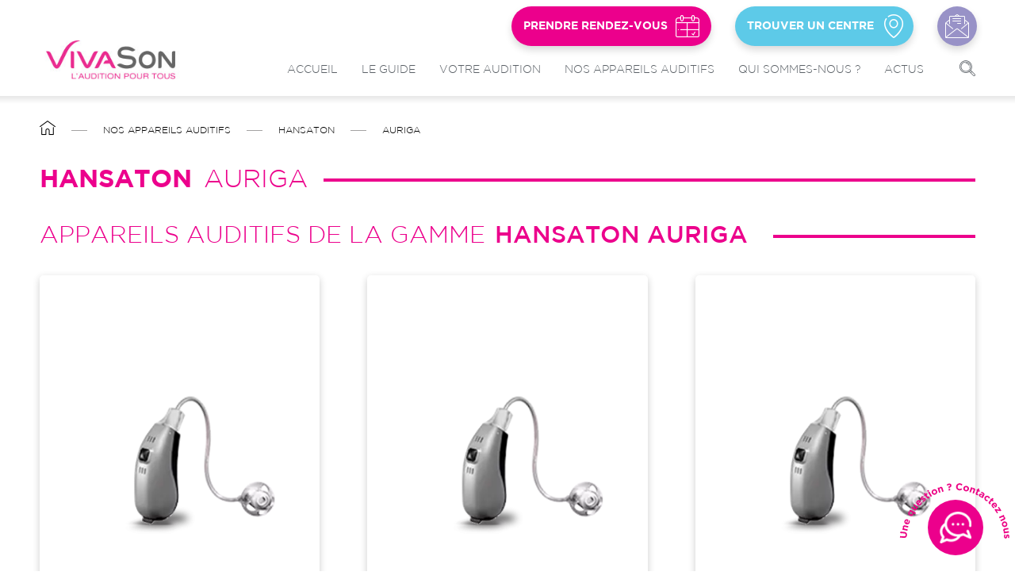

--- FILE ---
content_type: text/html; charset=UTF-8
request_url: https://www.vivason.fr/nos-appareils-auditifs/hansaton/auriga
body_size: 7741
content:
<!DOCTYPE html>
<html lang="fr" dir="ltr" prefix="og: https://ogp.me/ns#">
  <head>
    <meta charset="utf-8" />
<meta name="description" content="Découvrez la gamme d&#039;appareils auditifs Hansaton Auriga au meilleur prix en France, suivi inclus. Prenez rendez-vous pour un bilan auditif gratuit." />
<link rel="canonical" href="https://www.vivason.fr/nos-appareils-auditifs/hansaton/auriga" />
<meta name="Generator" content="Drupal 10 (https://www.drupal.org); Commerce 2" />
<meta name="MobileOptimized" content="width" />
<meta name="HandheldFriendly" content="true" />
<meta name="viewport" content="width=device-width, initial-scale=1.0" />
<script>(function(w,d,s,l,i){w[l]=w[l]||[];w[l].push({'gtm.start':
new Date().getTime(),event:'gtm.js'});var f=d.getElementsByTagName(s)[0],
j=d.createElement(s),dl=l!='dataLayer'?'&l='+l:'';j.async=true;j.src=
      'https://www.googletagmanager.com/gtm.js?id='+i+dl;f.parentNode.insertBefore(j,f);
})(window,document,'script','dataLayer','GTM-TQV7BFP');</script>
<script type="application/ld+json">{
    "@context": "https://schema.org",
    "@type": "BreadcrumbList",
    "itemListElement": [
        {
            "@type": "ListItem",
            "position": 1,
            "name": "Accueil",
            "item": "https://www.vivason.fr/"
        },
        {
            "@type": "ListItem",
            "position": 2,
            "name": "Auriga"
        }
    ]
}</script>
<link rel="icon" href="/themes/custom/vivason/favicon.ico" type="image/vnd.microsoft.icon" />

    <title>Appareils auditifs Hansaton Auriga | VivaSon</title>
    <link rel="stylesheet" media="all" href="/core/themes/stable9/css/system/components/align.module.css?t99rza" />
<link rel="stylesheet" media="all" href="/core/themes/stable9/css/system/components/fieldgroup.module.css?t99rza" />
<link rel="stylesheet" media="all" href="/core/themes/stable9/css/system/components/container-inline.module.css?t99rza" />
<link rel="stylesheet" media="all" href="/core/themes/stable9/css/system/components/clearfix.module.css?t99rza" />
<link rel="stylesheet" media="all" href="/core/themes/stable9/css/system/components/details.module.css?t99rza" />
<link rel="stylesheet" media="all" href="/core/themes/stable9/css/system/components/hidden.module.css?t99rza" />
<link rel="stylesheet" media="all" href="/core/themes/stable9/css/system/components/item-list.module.css?t99rza" />
<link rel="stylesheet" media="all" href="/core/themes/stable9/css/system/components/js.module.css?t99rza" />
<link rel="stylesheet" media="all" href="/core/themes/stable9/css/system/components/nowrap.module.css?t99rza" />
<link rel="stylesheet" media="all" href="/core/themes/stable9/css/system/components/position-container.module.css?t99rza" />
<link rel="stylesheet" media="all" href="/core/themes/stable9/css/system/components/reset-appearance.module.css?t99rza" />
<link rel="stylesheet" media="all" href="/core/themes/stable9/css/system/components/resize.module.css?t99rza" />
<link rel="stylesheet" media="all" href="/core/themes/stable9/css/system/components/system-status-counter.css?t99rza" />
<link rel="stylesheet" media="all" href="/core/themes/stable9/css/system/components/system-status-report-counters.css?t99rza" />
<link rel="stylesheet" media="all" href="/core/themes/stable9/css/system/components/system-status-report-general-info.css?t99rza" />
<link rel="stylesheet" media="all" href="/core/themes/stable9/css/system/components/tablesort.module.css?t99rza" />
<link rel="stylesheet" media="all" href="/core/themes/stable9/css/core/components/progress.module.css?t99rza" />
<link rel="stylesheet" media="all" href="/core/themes/stable9/css/core/components/ajax-progress.module.css?t99rza" />
<link rel="stylesheet" media="all" href="/themes/custom/vivason/assets/stylesheets/vivason_style.css?t99rza" />
<link rel="stylesheet" media="print" href="/themes/custom/vivason/assets/stylesheets/vivason_print.css?t99rza" />
<link rel="stylesheet" media="all" href="/themes/custom/vivason/assets/css_classy/action-links.css?t99rza" />
<link rel="stylesheet" media="all" href="/themes/custom/vivason/assets/css_classy/breadcrumb.css?t99rza" />
<link rel="stylesheet" media="all" href="/themes/custom/vivason/assets/css_classy/button.css?t99rza" />
<link rel="stylesheet" media="all" href="/themes/custom/vivason/assets/css_classy/collapse-processed.css?t99rza" />
<link rel="stylesheet" media="all" href="/themes/custom/vivason/assets/css_classy/container-inline.css?t99rza" />
<link rel="stylesheet" media="all" href="/themes/custom/vivason/assets/css_classy/details.css?t99rza" />
<link rel="stylesheet" media="all" href="/themes/custom/vivason/assets/css_classy/exposed-filters.css?t99rza" />
<link rel="stylesheet" media="all" href="/themes/custom/vivason/assets/css_classy/field.css?t99rza" />
<link rel="stylesheet" media="all" href="/themes/custom/vivason/assets/css_classy/form.css?t99rza" />
<link rel="stylesheet" media="all" href="/themes/custom/vivason/assets/css_classy/icons.css?t99rza" />
<link rel="stylesheet" media="all" href="/themes/custom/vivason/assets/css_classy/inline-form.css?t99rza" />
<link rel="stylesheet" media="all" href="/themes/custom/vivason/assets/css_classy/item-list.css?t99rza" />
<link rel="stylesheet" media="all" href="/themes/custom/vivason/assets/css_classy/link.css?t99rza" />
<link rel="stylesheet" media="all" href="/themes/custom/vivason/assets/css_classy/links.css?t99rza" />
<link rel="stylesheet" media="all" href="/themes/custom/vivason/assets/css_classy/menu.css?t99rza" />
<link rel="stylesheet" media="all" href="/themes/custom/vivason/assets/css_classy/more-link.css?t99rza" />
<link rel="stylesheet" media="all" href="/themes/custom/vivason/assets/css_classy/pager.css?t99rza" />
<link rel="stylesheet" media="all" href="/themes/custom/vivason/assets/css_classy/tabledrag.css?t99rza" />
<link rel="stylesheet" media="all" href="/themes/custom/vivason/assets/css_classy/tableselect.css?t99rza" />
<link rel="stylesheet" media="all" href="/themes/custom/vivason/assets/css_classy/tablesort.css?t99rza" />
<link rel="stylesheet" media="all" href="/themes/custom/vivason/assets/css_classy/tabs.css?t99rza" />
<link rel="stylesheet" media="all" href="/themes/custom/vivason/assets/css_classy/textarea.css?t99rza" />
<link rel="stylesheet" media="all" href="/themes/custom/vivason/assets/css_classy/ui-dialog.css?t99rza" />

    
  </head>
  <body class="path-taxonomy">
        <a href="#main-content" class="visually-hidden focusable skip-link">
      Aller au contenu principal
    </a>
    
      <div class="dialog-off-canvas-main-canvas" data-off-canvas-main-canvas>
    <div class="layout-container">

  <header role="banner">
      <div class="region region-header">
    <div id="block-vivason-site-branding" class="block block-system block-system-branding-block">
  
    
        <a href="/" rel="home" class="site-logo">
      <img src="/themes/custom/vivason/logo.jpg" alt="Accueil" />
    </a>
        <div class="site-name">
      <a href="/" rel="home">VivaSon</a>
    </div>
    </div>
<div id="block-vivasonmenuprincipalblock" class="block block-vivason-common block-vivason-menu-principal">
  
    
      <div><input class="button js-form-submit form-submit" type="submit" name="op" value="X" />
<div class="groupe-2"><span data-o="Lw==" class="obflink accueil">Accueil</span>
<div class="le-guide"><a href="/guide-achat-appareil-auditif" title="Le guide" class="le-guide-parent">Le guide</a><div class="submenu-wrapper"><div class="column-left"><img src="/sites/default/files/2021-09/Image_menu_Le_Guide.jpg" alt="" />
</div>
<div class="column-right"><span data-o="L2d1aWRlLWFjaGF0LWFwcGFyZWlsLWF1ZGl0aWY=" class="title obflink"><strong>Le guide</strong> des appareils auditifs</span>


  <ul class="menu menu-level-0">
      
    <li class="menu-item">
              <a href="/appareil-auditif/prix" title="Les prix des appareils auditifs" data-drupal-link-system-path="node/2585">Les prix des appareils auditifs</a>
                          
  
  <div class="menu_link_content menu-link-contentmain view-mode-default menu-dropdown menu-dropdown-0 menu-type-default">
              
      </div>



          </li>
      
    <li class="menu-item">
              <a href="/appareil-auditif/remboursement" title="Remboursement des appareils auditifs" data-drupal-link-system-path="node/2741">Remboursement des appareils auditifs</a>
                          
  
  <div class="menu_link_content menu-link-contentmain view-mode-default menu-dropdown menu-dropdown-0 menu-type-default">
              
      </div>



          </li>
      
    <li class="menu-item">
              <a href="/appareil-auditif/types" title="Types d&#039;appareils auditifs" data-drupal-link-system-path="node/2583">Types d&#039;appareils auditifs</a>
                          
  
  <div class="menu_link_content menu-link-contentmain view-mode-default menu-dropdown menu-dropdown-0 menu-type-default">
              
      </div>



          </li>
      
    <li class="menu-item">
              <a href="/appareil-auditif/choisir" title="Quel appareil auditif choisir" data-drupal-link-system-path="node/2581">Quel appareil auditif choisir</a>
                          
  
  <div class="menu_link_content menu-link-contentmain view-mode-default menu-dropdown menu-dropdown-0 menu-type-default">
              
      </div>



          </li>
      
    <li class="menu-item">
              <a href="/appareil-auditif/fonctionnement" data-drupal-link-system-path="node/2745">Fonctionnement des appareils auditifs &amp; Intérêt </a>
                          
  
  <div class="menu_link_content menu-link-contentmain view-mode-default menu-dropdown menu-dropdown-0 menu-type-default">
              
      </div>



          </li>
      
    <li class="menu-item">
              <a href="/appareil-auditif/marques" data-drupal-link-system-path="node/3286">Quelle marque d&#039;appareil auditif choisir ?</a>
                          
  
  <div class="menu_link_content menu-link-contentmain view-mode-default menu-dropdown menu-dropdown-0 menu-type-default">
              
      </div>



          </li>
      
    <li class="menu-item">
              <a href="/appareil-auditif/audioprothesiste" data-drupal-link-system-path="node/3420">Audioprothésiste</a>
                          
  
  <div class="menu_link_content menu-link-contentmain view-mode-default menu-dropdown menu-dropdown-0 menu-type-default">
              
      </div>



          </li>
    </ul>

</div>
</div>
</div>
<div class="votre-audition"><a href="/votre-audition" title="Votre audition" class="votre-audition-parent">Votre audition</a><div class="submenu-wrapper"><div class="column-left"><img src="/sites/default/files/2021-09/Image_menu_votre_audition.jpg" alt="" />
</div>
<div class="column-right"><span class="title"><strong>Votre</strong> audition</span>


  <ul class="menu menu-level-0">
      
    <li class="menu-item">
              <a href="/votre-audition/test-auditif" title="Test auditif" data-drupal-link-system-path="node/2582">Le bilan auditif</a>
                          
  
  <div class="menu_link_content menu-link-contentmain view-mode-default menu-dropdown menu-dropdown-0 menu-type-default">
              
      </div>



          </li>
      
    <li class="menu-item">
              <a href="/notre-test-auditif-en-ligne-gratuit" data-drupal-link-system-path="node/3297">Le test auditif en ligne</a>
                          
  
  <div class="menu_link_content menu-link-contentmain view-mode-default menu-dropdown menu-dropdown-0 menu-type-default">
              
      </div>



          </li>
      
    <li class="menu-item">
              <a href="/votre-audition/perte-auditive" title="Perte auditive et surdité" data-drupal-link-system-path="node/2584">Perte auditive et surdité</a>
                          
  
  <div class="menu_link_content menu-link-contentmain view-mode-default menu-dropdown menu-dropdown-0 menu-type-default">
              
      </div>



          </li>
      
    <li class="menu-item">
              <a href="/votre-audition/acouphene" title="Acouphènes" data-drupal-link-system-path="node/2580">Acouphènes</a>
                          
  
  <div class="menu_link_content menu-link-contentmain view-mode-default menu-dropdown menu-dropdown-0 menu-type-default">
              
      </div>



          </li>
      
    <li class="menu-item">
              <a href="/votre-audition/maladies-auditives" title="Les pathologies de l&#039;audition" data-drupal-link-system-path="node/2761">Les pathologies de l&#039;audition</a>
                          
  
  <div class="menu_link_content menu-link-contentmain view-mode-default menu-dropdown menu-dropdown-0 menu-type-default">
              
      </div>



          </li>
      
    <li class="menu-item">
              <a href="/votre-audition/oreille" title="Fonctionnement de l&#039;oreille" data-drupal-link-system-path="node/2770">Fonctionnement de l&#039;oreille</a>
                          
  
  <div class="menu_link_content menu-link-contentmain view-mode-default menu-dropdown menu-dropdown-0 menu-type-default">
              
      </div>



          </li>
    </ul>

</div>
</div>
</div>
<div class="nos-appareils"><a href="/nos-appareils-auditifs" class="appareils-auditifs-parent">Nos appareils auditifs</a><div class="submenu-wrapper"><div class="column-left"><img src="/sites/default/files/2021-09/Image_menu_appareils_auditifs.jpg" alt="" />
</div>
<div class="column-right"><span class="title"><strong>Nos appareils</strong> auditifs</span><span class="obflink" data-o="L25vcy1hcHBhcmVpbHMtYXVkaXRpZnM=">Voir tous les appareils auditifs</span>
<div class="menu-wrapper-items"><div class="menu-wrapper item-marques" data-uuid="d3b865a8-6aba-4b56-9a16-42aee1200bc7"><span class="h3">Marques</span>

  <ul class="menu menu-level-0">
      
    <li class="menu-item">
              <a href="/nos-appareils-auditifs/signia" title="Signia by Siemens" data-drupal-link-system-path="nos-appareils-auditifs/marque/signia-12">Signia by Siemens</a>
                          
  
  <div class="menu_link_content menu-link-contentmain view-mode-default menu-dropdown menu-dropdown-0 menu-type-default">
              
      </div>



          </li>
      
    <li class="menu-item">
              <a href="/nos-appareils-auditifs/starkey" title="Starkey" data-drupal-link-system-path="nos-appareils-auditifs/marque/starkey-13">Starkey</a>
                          
  
  <div class="menu_link_content menu-link-contentmain view-mode-default menu-dropdown menu-dropdown-0 menu-type-default">
              
      </div>



          </li>
      
    <li class="menu-item">
              <a href="/nos-appareils-auditifs/resound" title="Resound" data-drupal-link-system-path="nos-appareils-auditifs/marque/resound-9">Resound</a>
                          
  
  <div class="menu_link_content menu-link-contentmain view-mode-default menu-dropdown menu-dropdown-0 menu-type-default">
              
      </div>



          </li>
      
    <li class="menu-item">
              <a href="/nos-appareils-auditifs/philips" title="Philips" data-drupal-link-system-path="nos-appareils-auditifs/marque/philips-7">Philips</a>
                          
  
  <div class="menu_link_content menu-link-contentmain view-mode-default menu-dropdown menu-dropdown-0 menu-type-default">
              
      </div>



          </li>
      
    <li class="menu-item">
              <a href="/nos-appareils-auditifs/beltone" title="Beltone" data-drupal-link-system-path="nos-appareils-auditifs/marque/beltone-3">Beltone</a>
                          
  
  <div class="menu_link_content menu-link-contentmain view-mode-default menu-dropdown menu-dropdown-0 menu-type-default">
              
      </div>



          </li>
      
    <li class="menu-item">
              <a href="/nos-appareils-auditifs/oticon" title="Oticon" data-drupal-link-system-path="nos-appareils-auditifs/marque/oticon-6">Oticon</a>
                          
  
  <div class="menu_link_content menu-link-contentmain view-mode-default menu-dropdown menu-dropdown-0 menu-type-default">
              
      </div>



          </li>
      
    <li class="menu-item">
              <a href="/nos-appareils-auditifs/phonak" title="Phonak" data-drupal-link-system-path="nos-appareils-auditifs/marque/phonak-8">Phonak</a>
                          
  
  <div class="menu_link_content menu-link-contentmain view-mode-default menu-dropdown menu-dropdown-0 menu-type-default">
              
      </div>



          </li>
      
    <li class="menu-item">
              <a href="/nos-appareils-auditifs/hansaton" title="Hansaton" data-drupal-link-system-path="nos-appareils-auditifs/marque/hansaton-5">Hansaton</a>
                          
  
  <div class="menu_link_content menu-link-contentmain view-mode-default menu-dropdown menu-dropdown-0 menu-type-default">
              
      </div>



          </li>
      
    <li class="menu-item">
              <a href="/nos-appareils-auditifs/bernafon" data-drupal-link-system-path="nos-appareils-auditifs/marque/bernafon-4">Bernafon</a>
                          
  
  <div class="menu_link_content menu-link-contentmain view-mode-default menu-dropdown menu-dropdown-0 menu-type-default">
              
      </div>



          </li>
      
    <li class="menu-item">
              <a href="/nos-appareils-auditifs/widex" title="Widex" data-drupal-link-system-path="nos-appareils-auditifs/marque/widex-14">Widex</a>
                          
  
  <div class="menu_link_content menu-link-contentmain view-mode-default menu-dropdown menu-dropdown-0 menu-type-default">
              
      </div>



          </li>
      
    <li class="menu-item">
              <a href="/nos-appareils-auditifs/unitron" title="Unitron" data-drupal-link-system-path="nos-appareils-auditifs/marque/unitron-15">Unitron</a>
                          
  
  <div class="menu_link_content menu-link-contentmain view-mode-default menu-dropdown menu-dropdown-0 menu-type-default">
              
      </div>



          </li>
    </ul>

</div>
<div class="menu-wrapper item-prix" data-uuid="b2a495c1-0657-4480-90c0-2f692dffcd85"><span class="h3">Prix</span>

  <ul class="menu menu-level-0">
      
    <li class="menu-item">
              <a href="/nos-appareils-auditifs/classe-1" title="Classe 1 - 100% Santé" data-drupal-link-system-path="nos-appareils-auditifs/prix/economique">Classe 1 - 950€ (100% Remboursé)</a>
                          
  
  <div class="menu_link_content menu-link-contentmain view-mode-default menu-dropdown menu-dropdown-0 menu-type-default">
              
      </div>



          </li>
      
    <li class="menu-item">
              <a href="/nos-appareils-auditifs/dynamique" title="Dynamique - 950€ à 1095€" data-drupal-link-system-path="nos-appareils-auditifs/prix/dynamique">Dynamique - 950€ à 1095€</a>
                          
  
  <div class="menu_link_content menu-link-contentmain view-mode-default menu-dropdown menu-dropdown-0 menu-type-default">
              
      </div>



          </li>
      
    <li class="menu-item">
              <a href="/nos-appareils-auditifs/excellence" title="Excellence - 1195€" data-drupal-link-system-path="nos-appareils-auditifs/prix/excellence">Excellence - 1195€</a>
                          
  
  <div class="menu_link_content menu-link-contentmain view-mode-default menu-dropdown menu-dropdown-0 menu-type-default">
              
      </div>



          </li>
    </ul>

</div>
<div class="menu-wrapper item-types" data-uuid="39fc85bf-7ba2-47ee-ac74-25210801ab74"><span class="h3">Types</span>

  <ul class="menu menu-level-0">
      
    <li class="menu-item">
              <a href="/nos-appareils-auditifs/intra-auriculaire" title="Intra-auriculaires" data-drupal-link-system-path="nos-appareils-auditifs/types/intra">Intra-auriculaires</a>
                          
  
  <div class="menu_link_content menu-link-contentmain view-mode-default menu-dropdown menu-dropdown-0 menu-type-default">
              
      </div>



          </li>
      
    <li class="menu-item">
              <a href="/nos-appareils-auditifs/micro-contour" title="Micro-contours" data-drupal-link-system-path="nos-appareils-auditifs/types/micro">Micro-contours d&#039;oreille RIC</a>
                          
  
  <div class="menu_link_content menu-link-contentmain view-mode-default menu-dropdown menu-dropdown-0 menu-type-default">
              
      </div>



          </li>
      
    <li class="menu-item">
              <a href="/nos-appareils-auditifs/contour-classique" title="Contours classiques" data-drupal-link-system-path="nos-appareils-auditifs/types/contour">Contours d&#039;oreille BTE</a>
                          
  
  <div class="menu_link_content menu-link-contentmain view-mode-default menu-dropdown menu-dropdown-0 menu-type-default">
              
      </div>



          </li>
    </ul>

</div>
<div class="menu-wrapper item-options" data-uuid="bb1eab6e-28fb-4949-8c9b-293578310a7a"><span class="h3">Options</span>

  <ul class="menu menu-level-0">
      
    <li class="menu-item">
              <a href="/nos-appareils-auditifs/rechargeable" title="Rechargeable" data-drupal-link-system-path="nos-appareils-auditifs/options/rechargeable">Rechargeable</a>
                          
  
  <div class="menu_link_content menu-link-contentmain view-mode-default menu-dropdown menu-dropdown-0 menu-type-default">
              
      </div>



          </li>
      
    <li class="menu-item">
              <a href="/nos-appareils-auditifs/bluetooth" title="Bluetooth" data-drupal-link-system-path="nos-appareils-auditifs/options/bluetooth_produit">Bluetooth</a>
                          
  
  <div class="menu_link_content menu-link-contentmain view-mode-default menu-dropdown menu-dropdown-0 menu-type-default">
              
      </div>



          </li>
      
    <li class="menu-item">
              <a href="/nos-appareils-auditifs/acouphenes" title="Acouphènes" data-drupal-link-system-path="nos-appareils-auditifs/options/acouphene">Acouphènes</a>
                          
  
  <div class="menu_link_content menu-link-contentmain view-mode-default menu-dropdown menu-dropdown-0 menu-type-default">
              
      </div>



          </li>
    </ul>

</div>
</div>
</div>
</div>
</div>
</div>
<div class="groupe-2"><div class="qui-sommes-nous"><span data-o="L3F1aS1zb21tZXMtbm91cy9ub3RyZS1oaXN0b2lyZQ==" class="obflink qui-sommes-nous-parent">Qui sommes-nous ?</span>
<div class="submenu-wrapper"><div class="column-left"><div><span class="qsn-baseline">Entendre la vie en <b>rose</b></span><p>Bien entendre c’est rajeunir et vous proposons donc une approche enthousiaste de l’appareillage auditif. Confiez-nous votre audition pour Entendre la vie en rose</p></div><img src="/sites/default/files/2021-09/menu_icon_6758.jpg" alt="" />
</div>
<div class="column-right">

  <ul class="menu menu-level-">
      
    <li>
              <span data-o="L3F1aS1zb21tZXMtbm91cy9ub3RyZS1oaXN0b2lyZQ==" class="obflink">Notre histoire</span>

                      </li>
      
    <li>
              <span data-o="L3F1aS1zb21tZXMtbm91cy9ub3RyZS1waGlsb3NvcGhpZQ==" class="obflink">Notre philosophie</span>

                      </li>
      
    <li>
              <span data-o="L3F1aS1zb21tZXMtbm91cy9wb3VycXVvaS12aXZhc29u" class="obflink">Pourquoi vivason ?</span>

                      </li>
      
    <li class="menu-item">
              <a href="/content/recrutement" data-drupal-link-system-path="node/96">Nous rejoindre</a>
                          
  
  <div class="menu_link_content menu-link-contentmain view-mode-default menu-dropdown menu-dropdown-0 menu-type-default">
              
      </div>



          </li>
      
    <li class="menu-item">
              <a href="/contact" data-drupal-link-system-path="node/3285">Nous contacter</a>
                          
  
  <div class="menu_link_content menu-link-contentmain view-mode-default menu-dropdown menu-dropdown-0 menu-type-default">
              
      </div>



          </li>
    </ul>

</div>
</div>
</div>
<div class="actualites"><a href="/actualites" class="actualites-parent">Actus</a><div class="submenu-wrapper"><div class="column-left"><span class="title"><strong>À la une</strong> cette semaine</span><article data-nid="3474">
  
  

  
  <div>
    <div class="title"><a href="/actualites/signia-ix-integrated-xperience-les-nouveaux-appareils-auditifs-de-signia" hreflang="fr">Signia iX (Integrated Xperience) : les nouveaux appareils auditifs de SIgnia</a></div>
<span class="field field--name-created field--type-created field--label-hidden"><time datetime="2023-09-06T11:00:09+02:00" class="datetime">6 septembre 2023</time>
</span>

  </div>

  
</article>

            <div class="field field--name-field-image-principale field--type-entity-reference field--label-hidden field__item"><article class="media media--type-image media--view-mode-entete-contenus">
  
      
  <div data-created-day="###CREATED_DATE###" class="field field--name-field-media-image field--type-image field--label-visually_hidden">
    <div class="field__label visually-hidden">Image</div>
              <div class="field__item">    <picture>
                  <source srcset="/sites/default/files/styles/entete_contenus/public/medias/image/appareils_auditifs_signia_iX_integrated_xperience.webp?h=6653b512&amp;itok=eZ-FZOsk 1x" media="all and (min-width: 1266px)" type="image/webp" width="1265" height="380"/>
              <source srcset="/sites/default/files/styles/entete_contenus/public/medias/image/appareils_auditifs_signia_iX_integrated_xperience.webp?h=6653b512&amp;itok=eZ-FZOsk 1x" media="all and (min-width: 961px) and (max-width: 1265px)" type="image/webp" width="1265" height="380"/>
              <source srcset="/sites/default/files/styles/entete_contenus_mobile/public/medias/image/appareils_auditifs_signia_iX_integrated_xperience.webp?h=6653b512&amp;itok=jz5WyfiP 1x" media="all and (min-width: 376px) and (max-width: 960px)" type="image/webp" width="333" height="100"/>
              <source srcset="/sites/default/files/styles/entete_contenus_mobile/public/medias/image/appareils_auditifs_signia_iX_integrated_xperience.webp?h=6653b512&amp;itok=jz5WyfiP 1x" media="all and (min-width: 341px) and (max-width: 375px)" type="image/webp" width="333" height="100"/>
              <source srcset="/sites/default/files/styles/entete_contenus_mobile/public/medias/image/appareils_auditifs_signia_iX_integrated_xperience.webp?h=6653b512&amp;itok=jz5WyfiP 1x" media="all and (max-width: 340px)" type="image/webp" width="333" height="100"/>
              <source srcset="/sites/default/files/styles/entete_contenus/public/medias/image/appareils_auditifs_signia_iX_integrated_xperience.jpg?h=6653b512&amp;itok=eZ-FZOsk 1x" media="all and (min-width: 1266px)" type="image/jpeg" width="1265" height="380"/>
              <source srcset="/sites/default/files/styles/entete_contenus/public/medias/image/appareils_auditifs_signia_iX_integrated_xperience.jpg?h=6653b512&amp;itok=eZ-FZOsk 1x" media="all and (min-width: 961px) and (max-width: 1265px)" type="image/jpeg" width="1265" height="380"/>
              <source srcset="/sites/default/files/styles/entete_contenus_mobile/public/medias/image/appareils_auditifs_signia_iX_integrated_xperience.jpg?h=6653b512&amp;itok=jz5WyfiP 1x" media="all and (min-width: 376px) and (max-width: 960px)" type="image/jpeg" width="333" height="100"/>
              <source srcset="/sites/default/files/styles/entete_contenus_mobile/public/medias/image/appareils_auditifs_signia_iX_integrated_xperience.jpg?h=6653b512&amp;itok=jz5WyfiP 1x" media="all and (min-width: 341px) and (max-width: 375px)" type="image/jpeg" width="333" height="100"/>
              <source srcset="/sites/default/files/styles/entete_contenus_mobile/public/medias/image/appareils_auditifs_signia_iX_integrated_xperience.jpg?h=6653b512&amp;itok=jz5WyfiP 1x" media="all and (max-width: 340px)" type="image/jpeg" width="333" height="100"/>
                  <img loading="eager" src="/sites/default/files/styles/entete_contenus_mobile/public/medias/image/appareils_auditifs_signia_iX_integrated_xperience.jpg?h=6653b512&amp;itok=jz5WyfiP" width="333" height="100" alt="Signia IX (Integred Xperience) : les nouveaux appareils auditifs de SIgnia" />

  </picture>

</div>
          </div>

  </article>
</div>
      </div>
<div class="column-right"><span class="title"><a href="/actualites"><strong>Toute</strong> l'actualité</a></span><article data-nid="3603">
  
  

  
  <div>
    <div class="title"><a href="/actualites/starkey-omega-ai-la-nouvelle-generation-dappareil-auditif-avec-intelligence-artificielle" hreflang="fr">Starkey Omega AI : La nouvelle génération d&#039;appareil auditif avec intelligence artificielle</a></div>
<span class="field field--name-created field--type-created field--label-hidden"><time datetime="2025-10-14T15:52:03+02:00" class="datetime">14 octobre 2025</time>
</span>

  </div>

  
</article>
<article data-nid="3594">
  
  

  
  <div>
    <div class="title"><a href="/actualites/et-si-les-appareils-auditifs-nous-protegeaient-du-declin-cognitif" hreflang="fr">Et si les appareils auditifs nous protégeaient du déclin cognitif ?</a></div>
<span class="field field--name-created field--type-created field--label-hidden"><time datetime="2025-06-16T14:48:06+02:00" class="datetime">16 juin 2025</time>
</span>

  </div>

  
</article>
<article data-nid="3593">
  
  

  
  <div>
    <div class="title"><a href="/actualites/acouphenes-ce-que-revelent-les-dernieres-avancees-de-la-recherche" hreflang="fr">Acouphènes : ce que révèlent les dernières avancées de la recherche</a></div>
<span class="field field--name-created field--type-created field--label-hidden"><time datetime="2025-06-09T11:25:53+02:00" class="datetime">9 juin 2025</time>
</span>

  </div>

  
</article>
</div>
</div>
</div>
</div>
<div class="groupe-2"><div class="search-toggle">Recherche</div></div>
<div class="main-menu-icons"><span class="item-prendre_rendez_vous obflink" data-uuid="ed8d4db2-c0e3-4c7b-91c3-ca60b1d6547e" data-content="Prendre rendez-vous" data-o="L2Rpc3BvbmliaWxpdGUtZGVzLWNlbnRyZXMtYXVkaW8=">Prendre rendez-vous</span>
<a href="/centre-audition" class="item-trouver_un_centre" data-uuid="60db5e40-dfc4-468a-8b28-7e43eaa3e382" data-content="Trouver un centre">Trouver un centre</a><a href="/contact" class="item-nous_contacter" data-uuid="49d241f6-27da-41da-9a0a-efaed3aa40d2" data-content="Nous contacter">Nous contacter</a></div>
</div>

  </div>

  </div>

  </header>

    <div class="region region-breadcrumb">
    <div id="block-vivason-breadcrumbs" class="block block-system block-system-breadcrumb-block">
  
    
        <nav class="breadcrumb" role="navigation" aria-labelledby="system-breadcrumb">
    <div id="system-breadcrumb" class="visually-hidden">Fil d'Ariane</div>
    <ol>
          <li>
                  <a href="/">Accueil</a>
              </li>
          <li>
                  <a href="/nos-appareils-auditifs">Nos appareils auditifs</a>
              </li>
          <li>
                  <a href="/nos-appareils-auditifs/hansaton">Hansaton</a>
              </li>
          <li>
                  Auriga
              </li>
        </ol>
  </nav>

  </div>

  </div>


    <div class="region region-help">
    <div data-drupal-messages-fallback class="hidden"></div>

  </div>


  <main role="main">
    <a id="main-content" tabindex="-1"></a>
    <div class="layout-content">
        <div class="region region-content">
    <div id="block-vivason-content" class="block block-system block-system-main-block">
  
    
      <div class="taxonomy-term-487 taxonomy-term vocabulary-micro-processeur">
  <div class="content">
    
<div  class="wrapper-entete">
    <span class="titre"><strong>Hansaton</strong> Auriga</span>

  </div><div class="bloc-liste-produits"><h1 class="titre">Appareils auditifs de la gamme <strong>Hansaton Auriga</strong></h1>
<div class="carrousel"><article data-nid="2832">
  
  

      <a href="/nos-appareils-auditifs/hansaton/auriga-x-mini" rel="bookmark">
  
  <div>
    <div class="produit-image-etiquette"><div class="produit-image">
            <div class="field field--name-field-image field--type-image field--label-hidden field__item">    <picture>
                  <source srcset="/sites/default/files/styles/produit_desktop/public/hansaton_auriga_x_mini_1.webp?h=b4e301e9&amp;itok=91yvQC9- 1x" media="all and (min-width: 1266px)" type="image/webp" width="350" height="350"/>
              <source srcset="/sites/default/files/styles/produit_desktop/public/hansaton_auriga_x_mini_1.webp?h=b4e301e9&amp;itok=91yvQC9- 1x" media="all and (min-width: 961px) and (max-width: 1265px)" type="image/webp" width="350" height="350"/>
              <source srcset="/sites/default/files/styles/produit_desktop/public/hansaton_auriga_x_mini_1.webp?h=b4e301e9&amp;itok=91yvQC9- 1x" media="all and (min-width: 376px) and (max-width: 960px)" type="image/webp" width="350" height="350"/>
              <source srcset="/sites/default/files/styles/produit_mobile/public/hansaton_auriga_x_mini_1.webp?h=b4e301e9&amp;itok=zvzh83Pu 1x" media="all and (min-width: 341px) and (max-width: 375px)" type="image/webp" width="320" height="320"/>
              <source srcset="/sites/default/files/styles/produit_mobile/public/hansaton_auriga_x_mini_1.webp?h=b4e301e9&amp;itok=zvzh83Pu 1x" media="all and (max-width: 340px)" type="image/webp" width="320" height="320"/>
              <source srcset="/sites/default/files/styles/produit_desktop/public/hansaton_auriga_x_mini_1.png?h=b4e301e9&amp;itok=91yvQC9- 1x" media="all and (min-width: 1266px)" type="image/png" width="350" height="350"/>
              <source srcset="/sites/default/files/styles/produit_desktop/public/hansaton_auriga_x_mini_1.png?h=b4e301e9&amp;itok=91yvQC9- 1x" media="all and (min-width: 961px) and (max-width: 1265px)" type="image/png" width="350" height="350"/>
              <source srcset="/sites/default/files/styles/produit_desktop/public/hansaton_auriga_x_mini_1.png?h=b4e301e9&amp;itok=91yvQC9- 1x" media="all and (min-width: 376px) and (max-width: 960px)" type="image/png" width="350" height="350"/>
              <source srcset="/sites/default/files/styles/produit_mobile/public/hansaton_auriga_x_mini_1.png?h=b4e301e9&amp;itok=zvzh83Pu 1x" media="all and (min-width: 341px) and (max-width: 375px)" type="image/png" width="320" height="320"/>
              <source srcset="/sites/default/files/styles/produit_mobile/public/hansaton_auriga_x_mini_1.png?h=b4e301e9&amp;itok=zvzh83Pu 1x" media="all and (max-width: 340px)" type="image/png" width="320" height="320"/>
                  <img loading="lazy" src="/sites/default/files/styles/produit_mobile/public/hansaton_auriga_x_mini_1.png?h=b4e301e9&amp;itok=zvzh83Pu" width="320" height="320" alt="Appareil auditif Hansaton Antaro X-Mini" />

  </picture>

</div>
      </div>
</div>
<h2 class="title"><span>Hansaton</span> Auriga X-Mini</h2>
<div class="produit-prix"><span class="price">1 095 €</span>
</div>

  </div>

      </a>
  
</article>
<article data-nid="2950">
  
  

      <a href="/nos-appareils-auditifs/hansaton/inara-x-mini" rel="bookmark">
  
  <div>
    <div class="produit-image-etiquette"><div class="produit-image">
            <div class="field field--name-field-image field--type-image field--label-hidden field__item">    <picture>
                  <source srcset="/sites/default/files/styles/produit_desktop/public/hansaton_auriga_x_mini_1.webp?h=b4e301e9&amp;itok=91yvQC9- 1x" media="all and (min-width: 1266px)" type="image/webp" width="350" height="350"/>
              <source srcset="/sites/default/files/styles/produit_desktop/public/hansaton_auriga_x_mini_1.webp?h=b4e301e9&amp;itok=91yvQC9- 1x" media="all and (min-width: 961px) and (max-width: 1265px)" type="image/webp" width="350" height="350"/>
              <source srcset="/sites/default/files/styles/produit_desktop/public/hansaton_auriga_x_mini_1.webp?h=b4e301e9&amp;itok=91yvQC9- 1x" media="all and (min-width: 376px) and (max-width: 960px)" type="image/webp" width="350" height="350"/>
              <source srcset="/sites/default/files/styles/produit_mobile/public/hansaton_auriga_x_mini_1.webp?h=b4e301e9&amp;itok=zvzh83Pu 1x" media="all and (min-width: 341px) and (max-width: 375px)" type="image/webp" width="320" height="320"/>
              <source srcset="/sites/default/files/styles/produit_mobile/public/hansaton_auriga_x_mini_1.webp?h=b4e301e9&amp;itok=zvzh83Pu 1x" media="all and (max-width: 340px)" type="image/webp" width="320" height="320"/>
              <source srcset="/sites/default/files/styles/produit_desktop/public/hansaton_auriga_x_mini_1.png?h=b4e301e9&amp;itok=91yvQC9- 1x" media="all and (min-width: 1266px)" type="image/png" width="350" height="350"/>
              <source srcset="/sites/default/files/styles/produit_desktop/public/hansaton_auriga_x_mini_1.png?h=b4e301e9&amp;itok=91yvQC9- 1x" media="all and (min-width: 961px) and (max-width: 1265px)" type="image/png" width="350" height="350"/>
              <source srcset="/sites/default/files/styles/produit_desktop/public/hansaton_auriga_x_mini_1.png?h=b4e301e9&amp;itok=91yvQC9- 1x" media="all and (min-width: 376px) and (max-width: 960px)" type="image/png" width="350" height="350"/>
              <source srcset="/sites/default/files/styles/produit_mobile/public/hansaton_auriga_x_mini_1.png?h=b4e301e9&amp;itok=zvzh83Pu 1x" media="all and (min-width: 341px) and (max-width: 375px)" type="image/png" width="320" height="320"/>
              <source srcset="/sites/default/files/styles/produit_mobile/public/hansaton_auriga_x_mini_1.png?h=b4e301e9&amp;itok=zvzh83Pu 1x" media="all and (max-width: 340px)" type="image/png" width="320" height="320"/>
                  <img loading="lazy" src="/sites/default/files/styles/produit_mobile/public/hansaton_auriga_x_mini_1.png?h=b4e301e9&amp;itok=zvzh83Pu" width="320" height="320" alt="Appareil auditif Hansaton Antaro X-Mini" />

  </picture>

</div>
      </div>
</div>
<h2 class="title"><span>Hansaton</span> Inara X-Mini</h2>
<div class="produit-prix"><span class="price">1 195 €</span>
</div>

  </div>

      </a>
  
</article>
<article data-nid="2793">
  
  

      <a href="/nos-appareils-auditifs/hansaton/antaro-x-mini" rel="bookmark">
  
  <div>
    <div class="produit-image-etiquette"><div class="produit-image">
            <div class="field field--name-field-image field--type-image field--label-hidden field__item">    <picture>
                  <source srcset="/sites/default/files/styles/produit_desktop/public/hansaton_auriga_x_mini_1.webp?h=b4e301e9&amp;itok=91yvQC9- 1x" media="all and (min-width: 1266px)" type="image/webp" width="350" height="350"/>
              <source srcset="/sites/default/files/styles/produit_desktop/public/hansaton_auriga_x_mini_1.webp?h=b4e301e9&amp;itok=91yvQC9- 1x" media="all and (min-width: 961px) and (max-width: 1265px)" type="image/webp" width="350" height="350"/>
              <source srcset="/sites/default/files/styles/produit_desktop/public/hansaton_auriga_x_mini_1.webp?h=b4e301e9&amp;itok=91yvQC9- 1x" media="all and (min-width: 376px) and (max-width: 960px)" type="image/webp" width="350" height="350"/>
              <source srcset="/sites/default/files/styles/produit_mobile/public/hansaton_auriga_x_mini_1.webp?h=b4e301e9&amp;itok=zvzh83Pu 1x" media="all and (min-width: 341px) and (max-width: 375px)" type="image/webp" width="320" height="320"/>
              <source srcset="/sites/default/files/styles/produit_mobile/public/hansaton_auriga_x_mini_1.webp?h=b4e301e9&amp;itok=zvzh83Pu 1x" media="all and (max-width: 340px)" type="image/webp" width="320" height="320"/>
              <source srcset="/sites/default/files/styles/produit_desktop/public/hansaton_auriga_x_mini_1.png?h=b4e301e9&amp;itok=91yvQC9- 1x" media="all and (min-width: 1266px)" type="image/png" width="350" height="350"/>
              <source srcset="/sites/default/files/styles/produit_desktop/public/hansaton_auriga_x_mini_1.png?h=b4e301e9&amp;itok=91yvQC9- 1x" media="all and (min-width: 961px) and (max-width: 1265px)" type="image/png" width="350" height="350"/>
              <source srcset="/sites/default/files/styles/produit_desktop/public/hansaton_auriga_x_mini_1.png?h=b4e301e9&amp;itok=91yvQC9- 1x" media="all and (min-width: 376px) and (max-width: 960px)" type="image/png" width="350" height="350"/>
              <source srcset="/sites/default/files/styles/produit_mobile/public/hansaton_auriga_x_mini_1.png?h=b4e301e9&amp;itok=zvzh83Pu 1x" media="all and (min-width: 341px) and (max-width: 375px)" type="image/png" width="320" height="320"/>
              <source srcset="/sites/default/files/styles/produit_mobile/public/hansaton_auriga_x_mini_1.png?h=b4e301e9&amp;itok=zvzh83Pu 1x" media="all and (max-width: 340px)" type="image/png" width="320" height="320"/>
                  <img loading="lazy" src="/sites/default/files/styles/produit_mobile/public/hansaton_auriga_x_mini_1.png?h=b4e301e9&amp;itok=zvzh83Pu" width="320" height="320" alt="Appareil auditif Hansaton Antaro X-Mini" />

  </picture>

</div>
      </div>
</div>
<h2 class="title"><span>Hansaton</span> Antaro X-Mini</h2>
<div class="produit-prix"><span class="price">1 095 €</span>
</div>

  </div>

      </a>
  
</article>
</div>
</div>
<span class="obflink link-rendezvous" data-o="L2Rpc3BvbmliaWxpdGUtZGVzLWNlbnRyZXMtYXVkaW8="><strong>Prendre rendez-vous</strong> dans l'un de nos centres VivaSon</span>
<div class="vivason-nombre-de-boutiques"><a href="/centre-audition"><div class="vivason-nombre-de-boutiques-link-content"><img class="vivason-nombre-de-boutiques-image-left" src="/themes/custom/vivason/assets/images/vivason-plan.svg" alt="" />
<div class="vivason-nombre-de-boutiques-text">Découvrez nos <strong>98 centres Vivason</strong></div>
<img class="vivason-nombre-de-boutiques-image-right" src="/themes/custom/vivason/assets/images/vivason-plan.svg" alt="" />
</div>
</a></div>

  </div>
</div>

  </div>
<div class="widget-form-contact block block-vivason-common block-vivason-form-contact-widget" id="block-vivasonwidgetformulairecontact">
  
    
      <div><a href="/form/contact-widget" class="button-open use-ajax" id="button-open" data-dialog-type="modal" data-dialog-options="{&quot;title&quot;:&quot;Contactez-nous&quot;,&quot;width&quot;:&quot;720&quot;,&quot;dialogClass&quot;:&quot;contact-widget&quot;}"><span class="text">Une question ? Contactez nous</span>
</a><div class="wrapper-webform" id="wrapper-webform"></div>
</div>

  </div>

  </div>

    </div>
  </main>

      <footer role="contentinfo">
        <div class="region region-footer">
    <div class="pied-de-page block block-vivason-common block-vivason-menu-pied-de-page" id="block-vivasonmenupieddepage">
  
    
      <div><img class="vivason-vivason-logo.png" src="/themes/custom/vivason/assets/images/vivason-logo.png" alt="" />
<div class="Colonne 1">
        <ul class="menu">
                  <li  class="menu-item">
                  <a href="/centre-audition" data-drupal-link-system-path="centre-audition">Nos centres</a>
                      </li>
                <li  class="menu-item" >
                  <span data-o="L3F1aS1zb21tZXMtbm91cy9ub3RyZS1oaXN0b2lyZQ==" class="obflink">Qui sommes-nous ? </span>

                      </li>
                <li  class="menu-item" >
                  <span data-o="L21lbnRpb25zLWxlZ2FsZXM=" class="obflink">Mentions légales</span>

                      </li>
      </ul>
    

<a href="javascript:openAxeptioCookies()">Modifier mes préférences <br> en matière de cookies</a></div>
<div class="Colonne 2">
        <ul class="menu">
                  <li  class="menu-item">
                  <a href="/guide-achat-appareil-auditif" data-drupal-link-system-path="node/2733">Guide appareil auditif</a>
                      </li>
                <li  class="menu-item">
                  <a href="/votre-audition" data-drupal-link-system-path="node/2746">Votre audition</a>
                      </li>
                <li  class="menu-item" >
                  <span data-o="L2NvbmRpdGlvbnMtZ2VuZXJhbGVzLWRlLXZlbnRl" class="obflink">Conditions générales de vente</span>

                      </li>
                <li  class="menu-item" >
                  <span data-o="L2NvbnRlbnQvcmVjcnV0ZW1lbnQ=" class="obflink">Nous rejoindre</span>

                      </li>
      </ul>
    

</div>
<div class="Colonne 3">
        <ul class="menu">
                  <li  class="menu-item">
                  <a href="/nos-appareils-auditifs" data-drupal-link-system-path="nos-appareils-auditifs">Nos appareils auditifs</a>
                      </li>
                <li  class="menu-item" >
                  <span data-o="L2FjdHVhbGl0ZXM=" class="obflink">Les actualités</span>

                      </li>
                <li  class="menu-item" >
                  <span data-o="L2NvbnRlbnQvcG9saXRpcXVlLWRlLWNvbmZpZGVudGlhbGl0ZQ==" class="obflink">Politique de confidentialité</span>

                      </li>
                <li  class="menu-item" >
                  <span data-o="L2NvbnRhY3Q=" class="obflink">Nous contacter</span>

                      </li>
      </ul>
    

</div>
<div class="vivason-reseaux-sociaux"><div class="title">Suivez-nous sur</div>
<div class="list"><div class="vivason-facebook-icon.svg obflink" data-o="aHR0cHM6Ly93d3cuZmFjZWJvb2suY29tL1ZpdmFTb25BdWRpdGlvbg=="><img src="/themes/custom/vivason/assets/images/facebook-icon.svg" alt="" />
</div>
<div class="vivason-twitter-icon.svg obflink" data-o="aHR0cHM6Ly90d2l0dGVyLmNvbS92aXZhc29uYXVkaXRpb24/bGFuZz1mcg=="><img src="/themes/custom/vivason/assets/images/twitter-icon.svg" alt="" />
</div>
<div class="vivason-linkedIn-icon.svg obflink" data-o="aHR0cHM6Ly93d3cubGlua2VkaW4uY29tL2NvbXBhbnkvdml2YXNvbi8="><img src="/themes/custom/vivason/assets/images/linkedIn-icon.svg" alt="" />
</div>
</div>
</div>
</div>

  </div>
<div class="tous-nos-centres block block-vivason-common block-vivason-menu-tous-nos-centres" id="block-vivasonmenutousnoscentres">
  
      <h2>Tous nos centres</h2>
    
      <div><p class="title-menu">Tous nos centres</p>
<div class="Colonne-1">
              <ul class="menu">
                    <li class="menu-item">
        <a href="https://www.vivason.fr/centre-audition/auvergne-rhone-alpes">Auvergne-Rhône-Alpes</a>
              </li>
                <li class="menu-item">
        <a href="https://www.vivason.fr/centre-audition/bourgogne-franche-conte">Bourgogne-Franche-Comté</a>
              </li>
                <li class="menu-item">
        <a href="https://www.vivason.fr/centre-audition/bretagne">Bretagne</a>
              </li>
        </ul>
  

</div>
<div class="Colonne-2">
              <ul class="menu">
                    <li class="menu-item">
        <a href="https://www.vivason.fr/centre-audition/centre-val-de-loire">Centre-Val de Loire</a>
              </li>
                <li class="menu-item">
        <a href="https://www.vivason.fr/centre-audition/grand-est">Grand Est</a>
              </li>
                <li class="menu-item">
        <a href="https://www.vivason.fr/centre-audition/ile-de-france">Île-de-France</a>
              </li>
        </ul>
  

</div>
<div class="Colonne-3">
              <ul class="menu">
                    <li class="menu-item">
        <a href="https://www.vivason.fr/centre-audition/hauts-de-france">Hauts-de-France</a>
              </li>
                <li class="menu-item">
        <a href="https://www.vivason.fr/centre-audition/normandie">Normandie</a>
              </li>
                <li class="menu-item">
        <a href="https://www.vivason.fr/centre-audition/occitanie">Occitanie</a>
              </li>
        </ul>
  

</div>
<div class="Colonne-4">
              <ul class="menu">
                    <li class="menu-item">
        <a href="https://www.vivason.fr/centre-audition/nouvelle-aquitaine">Nouvelle-Aquitaine</a>
              </li>
                <li class="menu-item">
        <a href="https://www.vivason.fr/centre-audition/pays-de-la-loire">Pays de la Loire</a>
              </li>
                <li class="menu-item">
        <a href="https://www.vivason.fr/centre-audition/provence-alpes-cote-azur">Provence-Alpes-Côte d&#039;Azur</a>
              </li>
        </ul>
  

</div>
</div>

  </div>
<div class="vivason-copyright block block-vivason-common block-vivason-menu-copyright" id="block-vivasoncopyright">
  
    
      <div>© Vivason 2020 tous droits réservés</div>

  </div>

  </div>

    </footer>
  
</div>
  </div>

    <noscript><iframe src="https://www.googletagmanager.com/ns.html?id=GTM-TQV7BFP" height="0" width="0" style="display:none;visibility:hidden"></iframe></noscript>
    <script type="application/json" data-drupal-selector="drupal-settings-json">{"path":{"baseUrl":"\/","pathPrefix":"","currentPath":"taxonomy\/term\/487","currentPathIsAdmin":false,"isFront":false,"currentLanguage":"fr"},"pluralDelimiter":"\u0003","suppressDeprecationErrors":true,"ajaxPageState":{"libraries":"eJxVyUEKwCAMBMAPNfgkiakVITHgBou_by899DqDjaiWCqMeqy-GjyTKwM4_a-qFlRBb-2gfZ3Gzd-9-thp0-TQSH8ESDzB2Iyo","theme":"vivason","theme_token":null},"ajaxTrustedUrl":[],"field_group":{"html_element":{"mode":"full","context":"view","settings":{"classes":"wrapper-entete","id":"","element":"div","show_label":false,"label_element":"h3","label_element_classes":"","attributes":"","effect":"none","speed":"fast"}}},"user":{"uid":0,"permissionsHash":"3337b02e9988c42e83c4213d02902c3008b1e12fea8727098be40491174ddde3"}}</script>
<script src="/sites/default/files/js/js_XaudCYJbcsAS07VGQIs5Vxo_Ic0lK0KcxcJjDOZzu3M.js?scope=footer&amp;delta=0&amp;language=fr&amp;theme=vivason&amp;include=eJwryyxLLM7P00_PyU9KzNEtLqnMycxL1ymDCMcn5-fmAmXLM1PSU0t00_KLcnWT8_NKEpNLAJRrFqU"></script>

  </body>
</html>


--- FILE ---
content_type: text/css
request_url: https://www.vivason.fr/themes/custom/vivason/assets/stylesheets/vivason_style.css?t99rza
body_size: 52090
content:
/*! normalize.css v8.0.1 | MIT License | github.com/necolas/normalize.css */html{line-height:1.15;-webkit-text-size-adjust:100%}body{margin:0}main{display:block}h1{font-size:2em;margin:0.67em 0}hr{box-sizing:content-box;height:0;overflow:visible}pre{font-family:monospace, monospace;font-size:1em}a{background-color:transparent}abbr[title]{border-bottom:none;text-decoration:underline;-webkit-text-decoration:underline dotted;text-decoration:underline dotted}b,strong{font-weight:bolder}code,kbd,samp{font-family:monospace, monospace;font-size:1em}small{font-size:80%}sub,sup{font-size:75%;line-height:0;position:relative;vertical-align:baseline}sub{bottom:-0.25em}sup{top:-0.5em}img{border-style:none}button,input,optgroup,select,textarea{font-family:inherit;font-size:100%;line-height:1.15;margin:0}button,input{overflow:visible}button,select{text-transform:none}button,[type="button"],[type="reset"],[type="submit"]{-webkit-appearance:button;appearance:button}button::-moz-focus-inner,[type="button"]::-moz-focus-inner,[type="reset"]::-moz-focus-inner,[type="submit"]::-moz-focus-inner{border-style:none;padding:0}button:-moz-focusring,[type="button"]:-moz-focusring,[type="reset"]:-moz-focusring,[type="submit"]:-moz-focusring{outline:1px dotted ButtonText}fieldset{padding:0.35em 0.75em 0.625em}legend{box-sizing:border-box;color:inherit;display:table;max-width:100%;padding:0;white-space:normal}progress{vertical-align:baseline}textarea{overflow:auto}[type="checkbox"],[type="radio"]{box-sizing:border-box;padding:0}[type="number"]::-webkit-inner-spin-button,[type="number"]::-webkit-outer-spin-button{height:auto}[type="search"]{-webkit-appearance:textfield;outline-offset:-2px}[type="search"]::-webkit-search-decoration{-webkit-appearance:none}::-webkit-file-upload-button{-webkit-appearance:button;font:inherit}details{display:block}summary{display:list-item}template{display:none}[hidden]{display:none}@keyframes fadeIn{from{opacity:0}to{opacity:1}}@keyframes fadeOut{from{opacity:1}to{opacity:0}}@keyframes fadeInUp{from{opacity:0;transform:translateY(100%)}to{opacity:1;transform:translateY(0)}}@keyframes slideDown{from{transform:translateY(-100%)}to{transform:translateY(0)}}@keyframes fadeInLeft{from{opacity:0;transform:translateX(100%)}to{opacity:1;transform:translateX(0)}}@keyframes fadeOutLeft{from{opacity:1;transform:translateX(0)}to{opacity:0;transform:translateX(100%)}}@keyframes balance{0%{transform:rotate3d(0, 0, 1, 0deg)}50%{transform:rotate3d(0, 0, 1, -20deg)}}.region,#block-surheader .field--name-field-body{width:100%;max-width:1366px;margin:0 auto;position:relative;padding:0 5rem}@media only screen and (max-width: 960px){.region,#block-surheader .field--name-field-body{padding:0 2rem}}@font-face{font-family:"Gotham";font-style:normal;font-weight:100;font-display:swap;src:url("../fonts/GothamThin.ttf")}@font-face{font-family:"Gotham";font-style:italic;font-weight:100;font-display:swap;src:url("../fonts/GothamThin-Italic.ttf")}@font-face{font-family:"Gotham";font-style:normal;font-weight:200;font-display:swap;src:url("../fonts/GothamExtraLight.ttf")}@font-face{font-family:"Gotham";font-style:italic;font-weight:200;font-display:swap;src:url("../fonts/GothamExtraLight-Italic.ttf")}@font-face{font-family:'Gotham Ultra';src:url("../fonts/GothamUltra-Italic.woff2") format("woff2"),url("../fonts/GothamUltra-Italic.woff") format("woff"),url("../fonts/GothamUltra-Italic.ttf") format("truetype");font-weight:900;font-style:italic;font-display:swap}@font-face{font-family:'Gotham';src:url("../fonts/GothamThin.woff2") format("woff2"),url("../fonts/GothamThin.woff") format("woff"),url("../fonts/GothamThin.ttf") format("truetype");font-weight:100;font-style:normal;font-display:swap}@font-face{font-family:'Gotham';src:url("../fonts/GothamBlack-Italic.woff2") format("woff2"),url("../fonts/GothamBlack-Italic.woff") format("woff"),url("../fonts/GothamBlack-Italic.ttf") format("truetype");font-weight:900;font-style:italic;font-display:swap}@font-face{font-family:'Gotham Ultra';src:url("../fonts/GothamUltra.woff2") format("woff2"),url("../fonts/GothamUltra.woff") format("woff"),url("../fonts/GothamUltra.ttf") format("truetype");font-weight:900;font-style:normal;font-display:swap}@font-face{font-family:'Gotham';src:url("../fonts/GothamBlack.woff2") format("woff2"),url("../fonts/GothamBlack.woff") format("woff"),url("../fonts/GothamBlack.ttf") format("truetype");font-weight:900;font-style:normal;font-display:swap}@font-face{font-family:'Gotham';src:url("../fonts/GothamBold.woff2") format("woff2"),url("../fonts/GothamBold.woff") format("woff"),url("../fonts/GothamBold.ttf") format("truetype");font-weight:bold;font-style:normal;font-display:swap}@font-face{font-family:'Gotham';src:url("../fonts/GothamBold-Italic.woff2") format("woff2"),url("../fonts/GothamBold-Italic.woff") format("woff"),url("../fonts/GothamBold-Italic.ttf") format("truetype");font-weight:bold;font-style:italic;font-display:swap}@font-face{font-family:'Gotham';src:url("../fonts/GothamMedium.woff2") format("woff2"),url("../fonts/GothamMedium.woff") format("woff"),url("../fonts/GothamMedium.ttf") format("truetype");font-weight:500;font-style:normal;font-display:swap}@font-face{font-family:'Gotham';src:url("../fonts/GothamLight.woff2") format("woff2"),url("../fonts/GothamLight.woff") format("woff"),url("../fonts/GothamLight.ttf") format("truetype");font-weight:300;font-style:normal;font-display:swap}@font-face{font-family:'Gotham';src:url("../fonts/GothamLight-Italic.woff2") format("woff2"),url("../fonts/GothamLight-Italic.woff") format("woff"),url("../fonts/GothamLight-Italic.ttf") format("truetype");font-weight:300;font-style:italic;font-display:swap}@font-face{font-family:'Gotham';src:url("../fonts/GothamMedium-Italic.woff2") format("woff2"),url("../fonts/GothamMedium-Italic.woff") format("woff"),url("../fonts/GothamMedium-Italic.ttf") format("truetype");font-weight:500;font-style:italic;font-display:swap}@font-face{font-family:'Gotham';src:url("../fonts/GothamExtraLight.woff2") format("woff2"),url("../fonts/GothamExtraLight.woff") format("woff"),url("../fonts/GothamExtraLight.ttf") format("truetype");font-weight:200;font-style:normal;font-display:swap}@font-face{font-family:'Gotham';src:url("../fonts/GothamThin-Italic.woff2") format("woff2"),url("../fonts/GothamThin-Italic.woff") format("woff"),url("../fonts/GothamThin-Italic.ttf") format("truetype");font-weight:100;font-style:italic;font-display:swap}@font-face{font-family:'Gotham';src:url("../fonts/GothamExtraLight-Italic.woff2") format("woff2"),url("../fonts/GothamExtraLight-Italic.woff") format("woff"),url("../fonts/GothamExtraLight-Italic.ttf") format("truetype");font-weight:200;font-style:italic;font-display:swap}@font-face{font-family:'icomoon';src:url("../fonts/../fonts/icomoon.eot?ug4l0j");src:url("../fonts/../fonts/icomoon.eot?ug4l0j#iefix") format("embedded-opentype"),url("../fonts/../fonts/icomoon.ttf?ug4l0j") format("truetype"),url("../fonts/../fonts/icomoon.woff?ug4l0j") format("woff"),url("../fonts/../fonts/icomoon.svg?ug4l0j#icomoon") format("svg");font-weight:normal;font-style:normal;font-display:block}*{box-sizing:border-box}html{font-size:62.5%}body{font-size:1.9rem;line-height:1.7895;color:#000;font-family:"Gotham",sans-serif;font-weight:300;text-rendering:optimizeLegibility !important;-webkit-font-smoothing:antialiased !important;-moz-osx-font-smoothing:grayscale !important;transition:padding ease 0.1s}@media only screen and (max-width: 960px){body{font-size:1.3rem;line-height:1.1538}}body .grecaptcha-badge{visibility:hidden}img{max-width:100%;height:auto}iframe{max-width:100%;display:block}.dialog-off-canvas-main-canvas{position:relative;overflow:hidden}a h1,a h2,a h3,a h4,a h5{text-decoration:none;color:inherit}h1{margin:0 0 1em;font-size:3.5rem;line-height:4.3rem;text-transform:uppercase;color:#EC008C;font-weight:300}@media only screen and (max-width: 1366px){h1{font-size:3.2rem;line-height:4rem}}@media only screen and (max-width: 960px){h1{font-size:1.9rem;line-height:2.3rem}}h1 strong,h1 b{font-weight:600}h2{margin:0 0 1em;font-size:3.3rem;line-height:4.1rem;text-transform:uppercase;color:#EC008C}@media only screen and (max-width: 1366px){h2{font-size:3rem;line-height:3.8rem}}@media only screen and (max-width: 960px){h2{font-size:1.6rem;line-height:2rem}}h3{margin:0 0 1em;font-size:2.3rem;line-height:3.1rem;text-transform:uppercase;color:#9892C7}@media only screen and (max-width: 1366px){h3{font-size:2rem;line-height:2.8rem}}@media only screen and (max-width: 960px){h3{font-size:1.4rem;line-height:1.8rem}}h4{margin:0 0 1em;font-size:2rem;line-height:2.8rem;text-transform:uppercase;color:#EC008C;font-weight:300}@media only screen and (max-width: 1366px){h4{font-size:1.7rem;line-height:2.5rem}}@media only screen and (max-width: 960px){h4{font-size:1.3rem;line-height:1.7rem}}.text-formatted p,.text-formatted ol,.text-formatted ul{margin:0 0 2rem}.text-formatted p .obflink,.text-formatted ol .obflink,.text-formatted ul .obflink{text-decoration:underline}.text-formatted p a,.text-formatted p .obflink,.text-formatted ol a,.text-formatted ol .obflink,.text-formatted ul a,.text-formatted ul .obflink{color:#EC008C}.text-red{color:#EC008C}.text-orange{color:#FBAC1B}.button-red{display:inline-block;margin-top:auto;padding:1rem 4rem;color:#EC008C;background-color:#fff;border:0.1rem solid #EC008C;border-radius:50em;font-size:1.6rem;line-height:1;font-weight:bold;background-image:linear-gradient(to right, #EC008C 50%, #fff 50%);background-size:200% 100%;background-position:right bottom;text-decoration:none;transition:all ease .4s}.button-red:hover,.button-red:focus{background-position:left bottom;color:#fff}.js input.form-autocomplete{background-image:none}.obflink{cursor:pointer}.toolbar .toolbar-bar{top:0;right:0}.slick-slider{position:relative;display:block;box-sizing:border-box;-webkit-touch-callout:none;-webkit-user-select:none;-ms-user-select:none;user-select:none;touch-action:pan-y;-webkit-tap-highlight-color:transparent}.slick-list{position:relative;overflow:hidden;display:block;margin:0;padding:0}.slick-list:focus{outline:none}.slick-list.dragging{cursor:pointer;cursor:hand}.slick-slider .slick-track,.slick-slider .slick-list{transform:translate3d(0, 0, 0)}.slick-track{position:relative;left:0;top:0;display:block;margin-left:auto;margin-right:auto}.slick-track:before,.slick-track:after{content:"";display:table}.slick-track:after{clear:both}.slick-loading .slick-track{visibility:hidden}.slick-slide{float:left;height:100%;min-height:1px;display:none}[dir="rtl"] .slick-slide{float:right}.slick-slide img{display:block}.slick-slide.slick-loading img{display:none}.slick-slide.dragging img{pointer-events:none}.slick-initialized .slick-slide{display:block}.slick-loading .slick-slide{visibility:hidden}.slick-vertical .slick-slide{display:block;height:auto;border:1px solid transparent}.slick-arrow.slick-hidden{display:none}.block-100pour100sante{position:relative;background:#EC008C;background:#EC008C;padding:6rem 0;color:#fff;text-align:center}.block-100pour100sante::before{content:"";position:absolute;top:0;right:100%;display:block;width:9999px;height:100%;background:#EC008C}@media only screen and (max-width: 960px){.block-100pour100sante::before{width:2rem}}.block-100pour100sante::after{content:"";position:absolute;top:0;left:100%;display:block;width:9999px;height:100%;background:#EC008C}@media only screen and (max-width: 960px){.block-100pour100sante::after{width:2rem}}.block-100pour100sante>h2{margin:0 0 2rem;font-size:3.3rem;line-height:1;color:#fff;font-weight:300}@media only screen and (max-width: 960px){.block-100pour100sante>h2{font-size:2.6rem}}.block-100pour100sante>h2 strong{font-weight:bold}.block-100pour100sante>p{max-width:100rem;margin:0 auto 4rem;font-size:1.7rem;line-height:1.6}@media only screen and (max-width: 960px){.block-100pour100sante>p{font-size:1.3rem}}.block-100pour100sante>.columns-pictos{display:flex;flex-wrap:wrap;justify-content:space-between;max-width:100rem;margin:0 auto}.block-100pour100sante>.columns-pictos>.column{text-align:center;text-transform:uppercase;line-height:1.2;font-size:1.7rem;font-weight:300}@media only screen and (max-width: 960px){.block-100pour100sante>.columns-pictos>.column{width:100%;margin-bottom:3rem}.block-100pour100sante>.columns-pictos>.column:last-child{margin-bottom:0}}.block-100pour100sante>.columns-pictos>.column .picto-sante{display:block;width:6.8rem;height:6.8rem;margin:0 auto 1.6rem;border-radius:50%;background-color:#fff;box-shadow:0.3rem 0 1rem rgba(0,0,0,0.1)}.block-100pour100sante>.columns-pictos>.column .picto-sante.picto-ear{background-image:url("../images/icon-ear.png");background-position:center;background-size:2.8rem 4.1rem;background-repeat:no-repeat}.block-100pour100sante>.columns-pictos>.column .picto-sante.picto-pig{background-image:url("../images/icon-pig.png");background-position:center;background-size:4.5rem 4.5rem;background-repeat:no-repeat}.block-100pour100sante>.columns-pictos>.column .picto-sante.picto-cards{background-image:url("../images/icon-card.png");background-position:center;background-size:4.2rem 3rem;background-repeat:no-repeat}.block-100pour100sante>.columns-pictos>.column strong,.block-100pour100sante>.columns-pictos>.column span{display:block}.block-100pour100sante>.columns-pictos>.column strong{font-weight:bold}.actualites-liees,.dernieres-actualites{margin:6rem 0 2rem}.actualites-liees.actu-autres,.dernieres-actualites.actu-autres{margin-top:0}@media only screen and (max-width: 960px){.actualites-liees,.dernieres-actualites{margin:4rem 0 2rem}}.actualites-liees>.actualites-title,.actualites-liees>.title,.dernieres-actualites>.actualites-title,.dernieres-actualites>.title{display:flex;width:100%;align-items:center;margin:0 0 3rem;font-weight:300;font-size:3rem;line-height:1.2;color:#EC008C;text-transform:uppercase}@media only screen and (max-width: 960px){.actualites-liees>.actualites-title,.actualites-liees>.title,.dernieres-actualites>.actualites-title,.dernieres-actualites>.title{display:block;line-height:1.2;margin:0 0 2rem;font-size:2.4rem}}.actualites-liees>.actualites-title::after,.actualites-liees>.title::after,.dernieres-actualites>.actualites-title::after,.dernieres-actualites>.title::after{content:"";flex:1 1 auto;margin-left:2rem;height:0.2rem;background-color:#EC008C}.actualites-liees>.actualites-title strong,.actualites-liees>.title strong,.dernieres-actualites>.actualites-title strong,.dernieres-actualites>.title strong{margin:0 0.4em}@media only screen and (max-width: 960px){.actualites-liees>.actualites-title strong,.actualites-liees>.title strong,.dernieres-actualites>.actualites-title strong,.dernieres-actualites>.title strong{margin:0}}.actualites-liees .items-wrapper,.actualites-liees .field--name-field-references-actualites,.dernieres-actualites .items-wrapper,.dernieres-actualites .field--name-field-references-actualites{display:flex;flex-wrap:wrap;margin:0 -4rem}.actualites-liees .field--name-field-references-actualites,.dernieres-actualites .field--name-field-references-actualites{margin:0}.field--name-field-references-actualites>article,.field--name-field-references-actualites>.field__item,.items-wrapper>article,.items-wrapper>.field__item,.dernieres-actualites>article{width:50%;padding:0 4rem 4rem}.field--name-field-references-actualites>article a,.field--name-field-references-actualites>.field__item a,.items-wrapper>article a,.items-wrapper>.field__item a,.dernieres-actualites>article a{text-decoration:none;color:inherit;line-height:1.2}.field--name-field-references-actualites>article a:hover .field--name-field-image-p-responsive img,.field--name-field-references-actualites>article a:hover .media--type-image img,.field--name-field-references-actualites>.field__item a:hover .field--name-field-image-p-responsive img,.field--name-field-references-actualites>.field__item a:hover .media--type-image img,.items-wrapper>article a:hover .field--name-field-image-p-responsive img,.items-wrapper>article a:hover .media--type-image img,.items-wrapper>.field__item a:hover .field--name-field-image-p-responsive img,.items-wrapper>.field__item a:hover .media--type-image img,.dernieres-actualites>article a:hover .field--name-field-image-p-responsive img,.dernieres-actualites>article a:hover .media--type-image img{transform:scale(1.2)}.field--name-field-references-actualites>article a:hover .field--name-field-image-p-responsive::after,.field--name-field-references-actualites>article a:hover .media--type-image::after,.field--name-field-references-actualites>.field__item a:hover .field--name-field-image-p-responsive::after,.field--name-field-references-actualites>.field__item a:hover .media--type-image::after,.items-wrapper>article a:hover .field--name-field-image-p-responsive::after,.items-wrapper>article a:hover .media--type-image::after,.items-wrapper>.field__item a:hover .field--name-field-image-p-responsive::after,.items-wrapper>.field__item a:hover .media--type-image::after,.dernieres-actualites>article a:hover .field--name-field-image-p-responsive::after,.dernieres-actualites>article a:hover .media--type-image::after{width:100%}@media only screen and (max-width: 960px){.field--name-field-references-actualites>article,.field--name-field-references-actualites>.field__item,.items-wrapper>article,.items-wrapper>.field__item,.dernieres-actualites>article{width:100%}}.field--name-field-references-actualites>article .field--name-field-image-p-responsive .field--name-field-media-image,.field--name-field-references-actualites>article .media--type-image .field--name-field-media-image,.field--name-field-references-actualites>.field__item .field--name-field-image-p-responsive .field--name-field-media-image,.field--name-field-references-actualites>.field__item .media--type-image .field--name-field-media-image,.items-wrapper>article .field--name-field-image-p-responsive .field--name-field-media-image,.items-wrapper>article .media--type-image .field--name-field-media-image,.items-wrapper>.field__item .field--name-field-image-p-responsive .field--name-field-media-image,.items-wrapper>.field__item .media--type-image .field--name-field-media-image,.dernieres-actualites>article .field--name-field-image-p-responsive .field--name-field-media-image,.dernieres-actualites>article .media--type-image .field--name-field-media-image{position:relative;overflow:hidden;border-radius:1rem;box-shadow:0 0.3rem 1rem rgba(0,0,0,0.2)}.field--name-field-references-actualites>article .field--name-field-image-p-responsive .field--name-field-media-image::after,.field--name-field-references-actualites>article .media--type-image .field--name-field-media-image::after,.field--name-field-references-actualites>.field__item .field--name-field-image-p-responsive .field--name-field-media-image::after,.field--name-field-references-actualites>.field__item .media--type-image .field--name-field-media-image::after,.items-wrapper>article .field--name-field-image-p-responsive .field--name-field-media-image::after,.items-wrapper>article .media--type-image .field--name-field-media-image::after,.items-wrapper>.field__item .field--name-field-image-p-responsive .field--name-field-media-image::after,.items-wrapper>.field__item .media--type-image .field--name-field-media-image::after,.dernieres-actualites>article .field--name-field-image-p-responsive .field--name-field-media-image::after,.dernieres-actualites>article .media--type-image .field--name-field-media-image::after{content:attr(data-created-day);position:absolute;right:-0.1em;bottom:-0.21em;color:rgba(255,255,255,0.3);font-weight:bold;font-size:17rem;line-height:1}@media only screen and (max-width: 960px){.field--name-field-references-actualites>article .field--name-field-image-p-responsive .field--name-field-media-image::after,.field--name-field-references-actualites>article .media--type-image .field--name-field-media-image::after,.field--name-field-references-actualites>.field__item .field--name-field-image-p-responsive .field--name-field-media-image::after,.field--name-field-references-actualites>.field__item .media--type-image .field--name-field-media-image::after,.items-wrapper>article .field--name-field-image-p-responsive .field--name-field-media-image::after,.items-wrapper>article .media--type-image .field--name-field-media-image::after,.items-wrapper>.field__item .field--name-field-image-p-responsive .field--name-field-media-image::after,.items-wrapper>.field__item .media--type-image .field--name-field-media-image::after,.dernieres-actualites>article .field--name-field-image-p-responsive .field--name-field-media-image::after,.dernieres-actualites>article .media--type-image .field--name-field-media-image::after{font-size:10rem}}.field--name-field-references-actualites>article .field--name-field-image-p-responsive img,.field--name-field-references-actualites>article .field--name-field-image-p-responsive picture,.field--name-field-references-actualites>article .media--type-image img,.field--name-field-references-actualites>article .media--type-image picture,.field--name-field-references-actualites>.field__item .field--name-field-image-p-responsive img,.field--name-field-references-actualites>.field__item .field--name-field-image-p-responsive picture,.field--name-field-references-actualites>.field__item .media--type-image img,.field--name-field-references-actualites>.field__item .media--type-image picture,.items-wrapper>article .field--name-field-image-p-responsive img,.items-wrapper>article .field--name-field-image-p-responsive picture,.items-wrapper>article .media--type-image img,.items-wrapper>article .media--type-image picture,.items-wrapper>.field__item .field--name-field-image-p-responsive img,.items-wrapper>.field__item .field--name-field-image-p-responsive picture,.items-wrapper>.field__item .media--type-image img,.items-wrapper>.field__item .media--type-image picture,.dernieres-actualites>article .field--name-field-image-p-responsive img,.dernieres-actualites>article .field--name-field-image-p-responsive picture,.dernieres-actualites>article .media--type-image img,.dernieres-actualites>article .media--type-image picture{display:block;width:100%}.field--name-field-references-actualites>article .field--name-field-image-p-responsive img,.field--name-field-references-actualites>article .media--type-image img,.field--name-field-references-actualites>.field__item .field--name-field-image-p-responsive img,.field--name-field-references-actualites>.field__item .media--type-image img,.items-wrapper>article .field--name-field-image-p-responsive img,.items-wrapper>article .media--type-image img,.items-wrapper>.field__item .field--name-field-image-p-responsive img,.items-wrapper>.field__item .media--type-image img,.dernieres-actualites>article .field--name-field-image-p-responsive img,.dernieres-actualites>article .media--type-image img{transform-origin:center;transition:all ease .4s}.field--name-field-references-actualites>article .field--name-field-image-p-responsive::after,.field--name-field-references-actualites>article .media--type-image::after,.field--name-field-references-actualites>.field__item .field--name-field-image-p-responsive::after,.field--name-field-references-actualites>.field__item .media--type-image::after,.items-wrapper>article .field--name-field-image-p-responsive::after,.items-wrapper>article .media--type-image::after,.items-wrapper>.field__item .field--name-field-image-p-responsive::after,.items-wrapper>.field__item .media--type-image::after,.dernieres-actualites>article .field--name-field-image-p-responsive::after,.dernieres-actualites>article .media--type-image::after{content:"";display:block;width:7rem;height:0.1rem;margin:2rem 0;background-color:#EC008C;transition:all ease .4s}.field--name-field-references-actualites>article .date-publication,.field--name-field-references-actualites>.field__item .date-publication,.items-wrapper>article .date-publication,.items-wrapper>.field__item .date-publication,.dernieres-actualites>article .date-publication{display:block;font-size:1.6rem;color:#EC008C;font-style:italic}@media only screen and (max-width: 960px){.field--name-field-references-actualites>article .date-publication,.field--name-field-references-actualites>.field__item .date-publication,.items-wrapper>article .date-publication,.items-wrapper>.field__item .date-publication,.dernieres-actualites>article .date-publication{font-size:1.2rem}}.field--name-field-references-actualites>article .title,.field--name-field-references-actualites>.field__item .title,.items-wrapper>article .title,.items-wrapper>.field__item .title,.dernieres-actualites>article .title{margin:1rem 0 0.5rem;font-weight:normal;text-transform:none;color:#EC008C;font-size:1.9rem;line-height:1.2}@media only screen and (max-width: 960px){.field--name-field-references-actualites>article .title,.field--name-field-references-actualites>.field__item .title,.items-wrapper>article .title,.items-wrapper>.field__item .title,.dernieres-actualites>article .title{font-size:1.4rem}}.field--name-field-references-actualites>article .field--name-field-resume,.field--name-field-references-actualites>.field__item .field--name-field-resume,.items-wrapper>article .field--name-field-resume,.items-wrapper>.field__item .field--name-field-resume,.dernieres-actualites>article .field--name-field-resume{padding-bottom:1rem;color:#000;font-size:1.6rem;border-bottom:0.2rem solid #EC008C}@media only screen and (max-width: 960px){.field--name-field-references-actualites>article .field--name-field-resume,.field--name-field-references-actualites>.field__item .field--name-field-resume,.items-wrapper>article .field--name-field-resume,.items-wrapper>.field__item .field--name-field-resume,.dernieres-actualites>article .field--name-field-resume{font-size:1.3rem}}.field--name-field-references-actualites>article:nth-of-type(2n) .field--name-field-image-p-responsive::after,.field--name-field-references-actualites>article:nth-of-type(2n) .media--type-image::after,.field--name-field-references-actualites>.field__item:nth-of-type(2n) .field--name-field-image-p-responsive::after,.field--name-field-references-actualites>.field__item:nth-of-type(2n) .media--type-image::after,.items-wrapper>article:nth-of-type(2n) .field--name-field-image-p-responsive::after,.items-wrapper>article:nth-of-type(2n) .media--type-image::after,.items-wrapper>.field__item:nth-of-type(2n) .field--name-field-image-p-responsive::after,.items-wrapper>.field__item:nth-of-type(2n) .media--type-image::after,.dernieres-actualites>article:nth-of-type(2n) .field--name-field-image-p-responsive::after,.dernieres-actualites>article:nth-of-type(2n) .media--type-image::after{background-color:#9892C7}.field--name-field-references-actualites>article:nth-of-type(2n) .date-publication,.field--name-field-references-actualites>article:nth-of-type(2n) .title,.field--name-field-references-actualites>.field__item:nth-of-type(2n) .date-publication,.field--name-field-references-actualites>.field__item:nth-of-type(2n) .title,.items-wrapper>article:nth-of-type(2n) .date-publication,.items-wrapper>article:nth-of-type(2n) .title,.items-wrapper>.field__item:nth-of-type(2n) .date-publication,.items-wrapper>.field__item:nth-of-type(2n) .title,.dernieres-actualites>article:nth-of-type(2n) .date-publication,.dernieres-actualites>article:nth-of-type(2n) .title{color:#9892C7}.field--name-field-references-actualites>article:nth-of-type(2n) .field--name-field-resume,.field--name-field-references-actualites>.field__item:nth-of-type(2n) .field--name-field-resume,.items-wrapper>article:nth-of-type(2n) .field--name-field-resume,.items-wrapper>.field__item:nth-of-type(2n) .field--name-field-resume,.dernieres-actualites>article:nth-of-type(2n) .field--name-field-resume{border-color:#9892C7}.dernieres-actualites{display:flex;flex-wrap:wrap;margin:0 -4rem}.dernieres-actualites>.title{padding:0 4rem}.block-vivason-menu-guide-achat{display:none;border-radius:.5rem;border:0.125rem solid #EC008C;background:#fff;box-shadow:0 0.3rem 1rem rgba(0,0,0,0.2)}@media only screen and (min-width: 960px){.block-vivason-menu-guide-achat{display:flex;flex-direction:column}.block-vivason-menu-guide-achat::after{content:none}}.block-vivason-menu-guide-achat .shopping-guide__btn{display:flex;width:100%;padding:1.3rem 2rem 1.3rem 5.6rem;align-items:center;background:#EC008C;box-shadow:0 0.3rem 1rem 0 rgba(0,0,0,0.2);border:none;margin:0;color:#fff;text-align:center;font-size:1.4rem;font-weight:700;line-height:1.68rem;text-transform:uppercase;cursor:pointer}@media only screen and (min-width: 960px){.block-vivason-menu-guide-achat .shopping-guide__btn{cursor:default}}.block-vivason-menu-guide-achat .shopping-guide__icon{position:relative}.block-vivason-menu-guide-achat .shopping-guide__icon::before{content:"";position:absolute;top:50%;transform:translateY(-50%);left:2rem;width:2.4rem;height:2.4rem;background-image:url("../images/icon-book.svg");background-position:center;background-size:100% 100%;background-repeat:no-repeat}.block-vivason-menu-guide-achat .shopping-guide__icon::after{content:"";position:absolute;top:1rem;right:2rem;width:2.4rem;height:2.4rem;background-image:url("../images/icon-plus.svg");background-position:center;background-size:100% 100%;background-repeat:no-repeat}@media only screen and (min-width: 960px){.block-vivason-menu-guide-achat .shopping-guide__icon::after{display:none}}.block-vivason-menu-guide-achat .shopping-guide__icon:has(.shopping-guide__btn[aria-expanded="true"])::after{background-image:url("../images/icon-minus.svg");background-position:center;background-size:100% 100%;background-repeat:no-repeat}.block-vivason-menu-guide-achat .shopping-guide__nav{display:none}.block-vivason-menu-guide-achat .shopping-guide__items{list-style-type:none;margin:0;padding:0}.block-vivason-menu-guide-achat .shopping-guide__item{display:flex;padding:1.2rem 2rem;flex-direction:column}.block-vivason-menu-guide-achat .shopping-guide__item a{text-decoration:none;color:#000;font-size:1.4rem;font-weight:300;line-height:1.68rem}.block-vivason-menu-guide-achat [data-toggle="true"][aria-expanded="true"]{border-bottom-right-radius:.5rem;border-bottom-left-radius:.5rem}.block-vivason-menu-guide-achat .shopping-guide__icon:has([data-toggle="true"][aria-expanded="true"])+.shopping-guide__nav{display:block}.block-guide-achat-mobile:has(.block-vivason-menu-guide-achat) .block-vivason-menu-guide-achat{display:flex;flex-direction:column}@media only screen and (min-width: 960px){.block-guide-achat-mobile:has(.block-vivason-menu-guide-achat) .block-vivason-menu-guide-achat{display:none}}.block-system-breadcrumb-block{margin:3rem 0}@media only screen and (max-width: 960px){.block-system-breadcrumb-block{margin:0 0 3rem}}.block-system-breadcrumb-block .breadcrumb{padding:0;font-size:1.2rem;text-transform:uppercase}@media only screen and (max-width: 960px){.block-system-breadcrumb-block .breadcrumb{overflow-x:auto;display:flex;flex-wrap:nowrap;scrollbar-width:thin;-ms-overflow-style:none}}.block-system-breadcrumb-block .breadcrumb a{color:inherit;text-decoration:none;transition:all ease .4s}.block-system-breadcrumb-block .breadcrumb a:hover,.block-system-breadcrumb-block .breadcrumb a:focus{color:#EC008C}.block-system-breadcrumb-block .breadcrumb ol{display:flex;flex-wrap:wrap;align-items:center}@media only screen and (max-width: 960px){.block-system-breadcrumb-block .breadcrumb ol{padding-bottom:0.5rem;flex-wrap:nowrap;overflow-x:auto}}.block-system-breadcrumb-block .breadcrumb ol>li:first-child a{font-size:0;color:transparent}.block-system-breadcrumb-block .breadcrumb ol>li:first-child a::before{content:"";font-family:"icomoon" !important;font-style:normal;font-weight:normal;font-variant:normal;font-size:2rem;text-transform:none;color:#000;line-height:1;-webkit-font-smoothing:antialiased;-moz-osx-font-smoothing:grayscale}.block-system-breadcrumb-block .breadcrumb ol>li:first-child a::before{transition:all ease .4s}.block-system-breadcrumb-block .breadcrumb ol>li:first-child a:hover::before,.block-system-breadcrumb-block .breadcrumb ol>li:first-child a:focus::before{color:#EC008C}.block-system-breadcrumb-block .breadcrumb ol>li+li{position:relative;margin-left:2rem;padding-left:4rem;text-wrap:nowrap}.block-system-breadcrumb-block .breadcrumb ol>li+li::before{content:"";position:absolute;top:calc(50% - 0.05rem);left:0;display:block;width:2rem;height:0.1rem;background-color:#A4A2A3}.field--name-field-commentaires .title{display:flex;align-items:center;margin:4rem 0;font-size:2rem;font-weight:normal;text-transform:uppercase;color:#EC008C}@media only screen and (max-width: 960px){.field--name-field-commentaires .title{margin:2rem 0;font-size:1.8rem;font-weight:300}}.field--name-field-commentaires .title::after{content:"";flex:1 1 auto;margin-left:2rem;height:0.2rem;background-color:#EC008C}@media only screen and (max-width: 960px){.field--name-field-commentaires .title::after{display:none}}#comment-form .form-item{position:relative;margin:3rem 0}@media only screen and (max-width: 960px){#comment-form .form-item{margin:2rem 0}}#comment-form .form-item.text-format-wrapper{margin:0;padding:0}#comment-form .form-item label{position:absolute;top:0;left:3rem;line-height:3.6rem;font-size:1.9rem;color:#000;font-weight:300;pointer-events:none;transition:all ease .4s}@media only screen and (max-width: 960px){#comment-form .form-item label{top:-0.6rem;left:1rem;padding:0 1rem;line-height:1;background-color:#fff;font-size:1.3rem}}#comment-form .form-item input{width:calc(100% - 6rem);height:3.6rem;padding:0 3rem;border:0;border-bottom:0.2rem solid #ABABAB;outline:0;background:#fff;font-size:1.9rem;color:#000}@media only screen and (max-width: 960px){#comment-form .form-item input{width:100%;padding:0 2rem;font-size:1.4rem;height:4rem;border:0.1rem solid #ABABAB;border-radius:0.4rem}}#comment-form .form-item textarea{padding:2rem 3rem;border:0;border-radius:0.8rem;background-color:#fff;box-shadow:0 0.3rem 1rem rgba(0,0,0,0.2);font-size:1.9rem;color:#000}@media only screen and (max-width: 960px){#comment-form .form-item textarea{padding:2rem;font-size:1.4rem;border:0.1rem solid #ABABAB;border-radius:0.4rem;box-shadow:none}}#comment-form .form-item textarea::-webkit-input-placeholder{opacity:1;color:#000;font-style:italic}#comment-form .form-item textarea:-moz-placeholder{opacity:1;color:#000;font-style:italic}#comment-form .form-item textarea::-moz-placeholder{opacity:1;color:#000;font-style:italic}#comment-form .form-item textarea:-ms-input-placeholder{opacity:1;color:#000;font-style:italic}#comment-form .form-item:focus-within label,#comment-form .form-item.has-value label{top:-1.2rem;font-size:1.2rem;line-height:1}@media only screen and (max-width: 960px){#comment-form .form-item:focus-within label,#comment-form .form-item.has-value label{top:-0.6rem;font-size:1.3rem}}#comment-form .form-type-textarea label{display:none}@media only screen and (max-width: 960px){#comment-form .form-type-textarea label{display:block}}@media only screen and (max-width: 960px){#comment-form .form-actions{margin-bottom:3rem}}#comment-form .form-actions .button{min-width:25rem;height:4rem;padding:0 3rem;border:0;text-align:center;color:#EC008C;font-size:1.4rem;font-weight:bold;text-transform:uppercase;border-radius:50em;box-shadow:0 0.3rem 1rem rgba(0,0,0,0.2);background-color:#fff;transition:all ease .4s}@media only screen and (max-width: 960px){#comment-form .form-actions .button{min-width:auto;padding:0 5rem;background-color:#EC008C;color:#fff}}#comment-form .form-actions .button:hover,#comment-form .form-actions .button:focus{background-color:#EC008C;color:#fff;box-shadow:0 0.1rem 0.6rem rgba(0,0,0,0.1)}.comment{margin:0 0.5rem 3rem}@media only screen and (max-width: 960px){.comment{margin:2.5rem 1rem 0}}.comment .comment__meta{margin-left:2rem;margin-bottom:1rem;font-size:1.5rem;font-style:italic}.comment .comment__meta span,.comment .comment__meta a{color:inherit;font-weight:bold;font-style:normal}.comment .comment__meta p{margin:0}@media only screen and (max-width: 960px){.comment .content{padding:2rem;border-radius:0.3rem;background-color:#fff;box-shadow:0 0.3rem 1rem rgba(0,0,0,0.2)}}.comment .field--name-comment-body{margin-bottom:1.5rem;padding:2rem;border:0;border-radius:0.8rem;background-color:#fff;box-shadow:0 0.3rem 1rem rgba(0,0,0,0.2);font-size:1.5rem;font-weight:300}@media only screen and (max-width: 960px){.comment .field--name-comment-body{padding:0;margin-bottom:1.5rem;box-shadow:none;border-radius:0}}.comment .field--name-comment-body p:first-child{margin-top:0}.comment .field--name-comment-body p:last-child{margin-bottom:0}.comment .links{margin-left:2rem}@media only screen and (max-width: 960px){.comment .links{margin-left:0}}.comment .comment-reply,.comment .comment-edit,.comment .comment-delete{padding:0;margin-right:1.5rem}.comment .comment-reply a,.comment .comment-edit a,.comment .comment-delete a{text-decoration:none;font-size:1.5rem;line-height:1.6rem;color:#5A6066}.comment .comment-reply a::before,.comment .comment-edit a::before,.comment .comment-delete a::before{content:"";position:relative;top:0.2rem;display:inline-block;width:1.6rem;height:1.6rem;margin-right:1rem;border-radius:50%;background-color:#E7E7E7;transition:all ease .4s}.comment .comment-reply a:hover::before,.comment .comment-reply a:focus::before,.comment .comment-edit a:hover::before,.comment .comment-edit a:focus::before,.comment .comment-delete a:hover::before,.comment .comment-delete a:focus::before{background-color:#EC008C}.comment+.indented{margin-left:6rem}@media only screen and (max-width: 960px){.comment+.indented{margin-left:3rem}}.field--name-field-commentaires .field--name-comment-body label{display:none}.cta-test-auditif{padding:2rem 3rem 3rem;background-color:#FBAC1B !important;color:#fff;box-shadow:0 0.3rem 1rem rgba(0,0,0,0.2);border-radius:0.5rem}.cta-test-auditif::before{content:"";font-family:"icomoon" !important;font-style:normal;font-weight:normal;font-variant:normal;font-size:5rem;text-transform:none;color:#fff;line-height:1;-webkit-font-smoothing:antialiased;-moz-osx-font-smoothing:grayscale}@media only screen and (max-width: 960px){.cta-test-auditif{display:none}}.cta-test-auditif::before{display:block;margin-bottom:2rem}.cta-test-auditif .texte{margin-bottom:0.8rem;font-weight:bold;font-size:1.4rem;line-height:1.2;text-transform:uppercase}.cta-test-auditif .sous-texte{margin-bottom:2rem;font-size:1.4rem;line-height:1.2}.cta-test-auditif .lien{padding:1.4rem 4rem 1.2rem;color:#fff;background-color:#EC008C;border:0.1rem solid #EC008C;border-radius:50em;font-size:1.6rem;line-height:1;font-weight:bold;text-transform:uppercase;text-decoration:none;box-shadow:0 0.3rem 1rem rgba(0,0,0,0.2);transition:all ease .4s;display:inline-block;background-color:#fff;border:0;padding-left:3rem;padding-right:3rem;color:#FBAC1B;font-size:1.4rem;text-align:center}.cta-test-auditif .lien:hover,.cta-test-auditif .lien:focus{box-shadow:0 0.1rem 1rem rgba(0,0,0,0.15)}.page-node-type-page-fille .cta-test-auditif,.page-node-type-dossier .cta-test-auditif{margin-top:4rem}.region-content .faq{margin:6rem 0 5rem;padding-bottom:1rem}@media only screen and (max-width: 960px){.region-content .faq{margin:4rem 0 3rem}}.region-content .faq>.faq-title{display:flex;width:100%;align-items:center;margin:0 0 3rem;font-weight:300;font-size:3rem;line-height:1.2;color:#EC008C}@media only screen and (max-width: 960px){.region-content .faq>.faq-title{display:block;line-height:1.2;margin:0 0 2rem;font-size:2.4rem}}.region-content .faq>.faq-title::after{content:"";flex:1 1 auto;margin-left:2rem;height:0.2rem;background-color:#EC008C}.region-content .faq>.faq-title strong{margin:0 0.4em}@media only screen and (max-width: 960px){.region-content .faq>.faq-title strong{margin:0}}.region-content .faq .content-wrapper{width:100%;display:flex;align-items:flex-start}.region-content .faq .field--name-field-image{flex:0 0 auto;width:50%;max-width:47rem;margin-right:4rem}@media only screen and (max-width: 960px){.region-content .faq .field--name-field-image{width:25%;margin-right:2rem}}.region-content .faq .field--name-field-image .media,.region-content .faq .field--name-field-image .field,.region-content .faq .field--name-field-image picture,.region-content .faq .field--name-field-image img{height:100%}.region-content .faq .field--name-field-image img{display:block;width:100%;border-radius:0.5rem;box-shadow:0 0.3rem 1rem rgba(0,0,0,0.2);-o-object-fit:cover;object-fit:cover}.region-content .faq .faqs-list-title{margin-bottom:1rem;font-size:2.2rem;color:#EC008C;font-weight:300;text-transform:uppercase}@media only screen and (max-width: 960px){.region-content .faq .faqs-list-title{font-size:1.8rem}}.region-content .faq .faqs-list{flex:1 1 auto}.region-content .faq .faqs-list>div:not(.faqs-list-title){margin-bottom:4rem;padding-bottom:2rem;border-bottom:0.1rem solid #8D8D8D}@media only screen and (max-width: 960px){.region-content .faq .faqs-list>div:not(.faqs-list-title){margin-bottom:2rem;padding-bottom:1rem}}.region-content .faq .faqs-list>div:not(.faqs-list-title):last-child{margin-bottom:0}.region-content .faq .faqs-list>div:not(.faqs-list-title) .faq-title{position:relative;font-weight:400;padding-right:4rem;cursor:pointer}.region-content .faq .faqs-list>div:not(.faqs-list-title) .faq-title::after{content:"";font-family:"icomoon" !important;font-style:normal;font-weight:normal;font-variant:normal;font-size:1.8rem;text-transform:none;color:inherit;line-height:1;-webkit-font-smoothing:antialiased;-moz-osx-font-smoothing:grayscale}@media only screen and (max-width: 960px){.region-content .faq .faqs-list>div:not(.faqs-list-title) .faq-title{padding-right:2rem}}.region-content .faq .faqs-list>div:not(.faqs-list-title) .faq-title::after{position:absolute;right:0;top:calc(50% - 0.9rem);transform:rotate(90deg);transition:all ease .4s}@media only screen and (max-width: 960px){.region-content .faq .faqs-list>div:not(.faqs-list-title) .faq-title::after{font-size:1.2rem;top:calc(50% - 0.6rem)}}.region-content .faq .faqs-list>div:not(.faqs-list-title) .faq-title.open::after{transform:rotate(270deg)}.region-content .faq .faqs-list>div:not(.faqs-list-title) .faq-title.open ~ .faq-resume{display:block}.region-content .faq .faqs-list>div:not(.faqs-list-title) .faq-title.open ~ .faq-link-en-savoir-plus{display:inline-block}.region-content .faq .faqs-list>div:not(.faqs-list-title) .faq-resume{line-height:1.2;margin-top:2rem}@media only screen and (max-width: 960px){.region-content .faq .faqs-list>div:not(.faqs-list-title) .faq-resume{margin-top:1rem}}.region-content .faq .faqs-list>div:not(.faqs-list-title) .faq-resume,.region-content .faq .faqs-list>div:not(.faqs-list-title) .faq-link-en-savoir-plus{display:none;animation-name:fadeIn;animation-duration:0.5s;animation-fill-mode:forwards}.region-content .faq .faqs-list>div:not(.faqs-list-title)>a{display:inline-block;margin-top:2.4rem;margin-bottom:1rem;padding:0.6rem 4rem 0.6rem;border:0;text-align:center;color:#8D8D8D;font-size:1.4rem;font-weight:bold;text-transform:uppercase;border-radius:50em;box-shadow:0 0.3rem 1rem rgba(0,0,0,0.2);background-color:#fff;text-decoration:none;transition:all ease .4s}@media only screen and (max-width: 960px){.region-content .faq .faqs-list>div:not(.faqs-list-title)>a{margin-top:1rem;padding:0.6rem 2rem;font-size:1.2rem}}.region-content .faq .faqs-list>div:not(.faqs-list-title)>a:hover,.region-content .faq .faqs-list>div:not(.faqs-list-title)>a:focus{background-color:#8D8D8D;color:#fff;box-shadow:0 0.1rem 0.6rem rgba(0,0,0,0.1)}footer[role="contentinfo"]{margin-top:8rem;padding:6rem 0 4rem;background-color:#EC008C;color:#fff;font-size:1.2rem;font-weight:600;text-transform:uppercase}@media only screen and (max-width: 960px){footer[role="contentinfo"]{padding:2rem 0 2rem;font-size:1.2rem}}footer[role="contentinfo"] a{color:inherit;text-decoration:none}footer[role="contentinfo"] a:hover,footer[role="contentinfo"] a:focus{text-decoration:underline}footer[role="contentinfo"] ul.menu{margin:0;padding:0;list-style:none}footer[role="contentinfo"] ul.menu li{margin:0;padding:0}footer[role="contentinfo"] ul.menu li.menu-item{margin-bottom:0.8rem}footer[role="contentinfo"] ul.menu a,footer[role="contentinfo"] ul.menu .obflink{color:inherit}footer[role="contentinfo"] ul.menu a:hover,footer[role="contentinfo"] ul.menu a:focus,footer[role="contentinfo"] ul.menu .obflink:hover,footer[role="contentinfo"] ul.menu .obflink:focus{text-decoration:underline}footer[role="contentinfo"] ul.menu a:focus,footer[role="contentinfo"] ul.menu a:hover,footer[role="contentinfo"] ul.menu a.is-active,footer[role="contentinfo"] ul.menu .obflink:focus,footer[role="contentinfo"] ul.menu .obflink:hover,footer[role="contentinfo"] ul.menu .obflink.is-active{color:inherit}footer[role="contentinfo"] .pied-de-page>div:not(.contextual){display:flex;flex-wrap:wrap;justify-content:flex-end}@media only screen and (max-width: 960px){footer[role="contentinfo"] .pied-de-page>div:not(.contextual){position:relative;display:block;padding-top:7.2rem}footer[role="contentinfo"] .pied-de-page>div:not(.contextual)>div{margin-bottom:2rem}}footer[role="contentinfo"] .pied-de-page>div:not(.contextual) img{position:absolute;top:0;left:4rem;max-width:calc(25% - 3rem)}@media only screen and (max-width: 960px){footer[role="contentinfo"] .pied-de-page>div:not(.contextual) img{top:0;left:0;max-width:20rem}}footer[role="contentinfo"] .pied-de-page>div:not(.contextual)>div{margin-top:2rem}@media only screen and (max-width: 1366px){footer[role="contentinfo"] .pied-de-page>div:not(.contextual)>div{max-width:calc(18.75% - 4.5rem)}}@media only screen and (max-width: 960px){footer[role="contentinfo"] .pied-de-page>div:not(.contextual)>div{margin-top:0;max-width:none}}footer[role="contentinfo"] .pied-de-page>div:not(.contextual)>div:nth-of-type(1){margin-left:25%;margin-right:6rem}@media only screen and (max-width: 960px){footer[role="contentinfo"] .pied-de-page>div:not(.contextual)>div:nth-of-type(1){width:50%;float:left;margin-left:0;margin-right:0;margin-top:2rem;padding-right:1rem}}footer[role="contentinfo"] .pied-de-page>div:not(.contextual)>div:nth-of-type(2){margin-right:6rem}@media only screen and (max-width: 960px){footer[role="contentinfo"] .pied-de-page>div:not(.contextual)>div:nth-of-type(2){width:50%;float:left;margin-right:0;margin-top:2rem;padding-left:1rem}}footer[role="contentinfo"] .pied-de-page>div:not(.contextual)>div:nth-of-type(3){margin-right:6rem}@media only screen and (max-width: 960px){footer[role="contentinfo"] .pied-de-page>div:not(.contextual)>div:nth-of-type(3){margin-right:0}}footer[role="contentinfo"] .pied-de-page>div:not(.contextual)>div:nth-of-type(3)::before{content:"";display:table;clear:both}@media only screen and (max-width: 960px){footer[role="contentinfo"] .pied-de-page>div:not(.contextual) .vivason-reseaux-sociaux{margin-top:3rem}}footer[role="contentinfo"] .pied-de-page>div:not(.contextual) .vivason-reseaux-sociaux img{display:none}footer[role="contentinfo"] .pied-de-page>div:not(.contextual) .vivason-reseaux-sociaux .title{display:inline-block;margin-bottom:1.4rem;border-bottom:0.1rem solid rgba(255,255,255,0.7)}@media only screen and (max-width: 960px){footer[role="contentinfo"] .pied-de-page>div:not(.contextual) .vivason-reseaux-sociaux .title{display:none}}footer[role="contentinfo"] .pied-de-page>div:not(.contextual) .vivason-reseaux-sociaux .obflink{display:inline}footer[role="contentinfo"] .pied-de-page>div:not(.contextual) .vivason-reseaux-sociaux a,footer[role="contentinfo"] .pied-de-page>div:not(.contextual) .vivason-reseaux-sociaux .obflink{margin-right:2rem;transition:all ease .4s}footer[role="contentinfo"] .pied-de-page>div:not(.contextual) .vivason-reseaux-sociaux a:last-child,footer[role="contentinfo"] .pied-de-page>div:not(.contextual) .vivason-reseaux-sociaux .obflink:last-child{margin-right:0}footer[role="contentinfo"] .pied-de-page>div:not(.contextual) .vivason-reseaux-sociaux a:hover,footer[role="contentinfo"] .pied-de-page>div:not(.contextual) .vivason-reseaux-sociaux a:focus,footer[role="contentinfo"] .pied-de-page>div:not(.contextual) .vivason-reseaux-sociaux .obflink:hover,footer[role="contentinfo"] .pied-de-page>div:not(.contextual) .vivason-reseaux-sociaux .obflink:focus{text-decoration:none;opacity:0.6}footer[role="contentinfo"] .pied-de-page>div:not(.contextual) .vivason-reseaux-sociaux a:nth-of-type(1)::after,footer[role="contentinfo"] .pied-de-page>div:not(.contextual) .vivason-reseaux-sociaux .obflink:nth-of-type(1)::after{content:"";font-family:"icomoon" !important;font-style:normal;font-weight:normal;font-variant:normal;font-size:2.4rem;text-transform:none;color:#fff;line-height:1;-webkit-font-smoothing:antialiased;-moz-osx-font-smoothing:grayscale}footer[role="contentinfo"] .pied-de-page>div:not(.contextual) .vivason-reseaux-sociaux a:nth-of-type(2)::after,footer[role="contentinfo"] .pied-de-page>div:not(.contextual) .vivason-reseaux-sociaux .obflink:nth-of-type(2)::after{content:"";font-family:"icomoon" !important;font-style:normal;font-weight:normal;font-variant:normal;font-size:2.4rem;text-transform:none;color:#fff;line-height:1;-webkit-font-smoothing:antialiased;-moz-osx-font-smoothing:grayscale}footer[role="contentinfo"] .pied-de-page>div:not(.contextual) .vivason-reseaux-sociaux a:nth-of-type(3)::after,footer[role="contentinfo"] .pied-de-page>div:not(.contextual) .vivason-reseaux-sociaux .obflink:nth-of-type(3)::after{content:"";font-family:"icomoon" !important;font-style:normal;font-weight:normal;font-variant:normal;font-size:2.4rem;text-transform:none;color:#fff;line-height:1;-webkit-font-smoothing:antialiased;-moz-osx-font-smoothing:grayscale}footer[role="contentinfo"] .pied-de-page{margin-bottom:4rem;padding-bottom:3rem;border-bottom:0.1rem solid rgba(255,255,255,0.7)}footer[role="contentinfo"] .tous-nos-centres{display:flex;padding-bottom:3rem}@media only screen and (max-width: 960px){footer[role="contentinfo"] .tous-nos-centres{flex-direction:column;gap:2rem}}footer[role="contentinfo"] .tous-nos-centres h2{width:calc(25% - 3rem);margin-right:6rem;margin-bottom:0;text-align:end;color:rgba(255,255,255,0.8);font-size:1.5rem;font-weight:normal;line-height:1.5}@media only screen and (max-width: 960px){footer[role="contentinfo"] .tous-nos-centres h2{width:100%;text-align:start}}footer[role="contentinfo"] .tous-nos-centres>div:not(.contextual){display:flex;flex-wrap:wrap;column-gap:6rem;row-gap:3rem}@media only screen and (max-width: 960px){footer[role="contentinfo"] .tous-nos-centres>div:not(.contextual){row-gap:2rem}}@media only screen and (max-width: 960px){footer[role="contentinfo"] .tous-nos-centres>div:not(.contextual)>div{width:calc(50% - 6rem)}}@media only screen and (max-width: 375px){footer[role="contentinfo"] .tous-nos-centres>div:not(.contextual)>div{width:calc(50% - 3rem)}}footer[role="contentinfo"] .tous-nos-centres>div:not(.contextual)>p{display:none}@media only screen and (max-width: 960px){footer[role="contentinfo"] .tous-nos-centres>div:not(.contextual) li{margin-bottom:0}}@media only screen and (max-width: 375px){footer[role="contentinfo"] .tous-nos-centres>div:not(.contextual) li{margin-bottom:1rem;line-height:1.8rem}}footer[role="contentinfo"] .vivason-copyright{width:100%;max-width:none;padding-top:4rem;border-top:0.1rem solid rgba(255,255,255,0.7);text-align:right;font-weight:500}.widget-form-contact{position:fixed;bottom:2rem;right:4rem;z-index:10}@media only screen and (max-width: 960px){.widget-form-contact{bottom:2rem;right:3rem}}.widget-form-contact .ajax-progress-throbber{position:absolute;bottom:0.5rem;left:calc(50% - 1.5rem)}.widget-form-contact .ajax-progress-throbber .throbber{display:block;width:2rem;height:2rem;background-image:url("../images/loading-white.svg");background-position:center;background-size:100% 100%;background-repeat:no-repeat}.widget-form-contact .button-open{position:relative;height:7rem;width:7rem;border:0;background-color:#EC008C;border-radius:50%;display:block}@media only screen and (max-width: 960px){.widget-form-contact .button-open{height:6rem;width:6rem}}.widget-form-contact .button-open>span{display:none}.widget-form-contact .button-open::before{content:"";position:absolute;top:-2.1rem;left:50%;display:block;width:15.8rem;height:7rem;margin-left:-8rem;background-image:url("../images/contact-text.svg");background-position:center;background-size:100% 100%;background-repeat:no-repeat}@media only screen and (max-width: 960px){.widget-form-contact .button-open::before{top:-1.5rem;width:9rem;height:4.56rem;margin-left:-4.5rem}}.widget-form-contact .button-open::after{content:"";position:absolute;top:calc(50% - 2rem);left:calc(50% - 2rem);width:4rem;height:4rem;background-image:url("../images/icon-contact.png");background-position:center;background-size:100% 100%;background-repeat:no-repeat}@media only screen and (max-width: 960px){.widget-form-contact .button-open::after{top:calc(50% - 1.5rem);left:calc(50% - 1.5rem);width:3rem;height:3rem}}.widget-form-contact.open{right:4rem}@media only screen and (max-width: 960px){.widget-form-contact.open{right:0;bottom:0;display:flex;flex-direction:column;width:100%;height:100%;overflow:auto;-webkit-overflow-scrolling:touch}.widget-form-contact.open>div{background-color:#fff}}.widget-form-contact.open .button-open{display:none}.ui-dialog.contact-widget{box-shadow:0 0.3rem 1rem rgba(0,0,0,0.2);border-radius:1rem;border:0;background-color:#fff}@media only screen and (max-width: 960px){.ui-dialog.contact-widget{height:100%;max-height:none;overflow:visible}}@media only screen and (max-width: 960px){.ui-dialog.contact-widget{width:100%;border-radius:0}}.ui-dialog.contact-widget .ui-dialog-titlebar{display:flex;align-items:center;justify-content:center;height:6.5rem;padding:2.4rem;border:0;line-height:1.2;text-align:center;background-color:#EC008C}.ui-dialog.contact-widget .ui-dialog-titlebar .ui-dialog-title{float:none;width:100%;margin:0;font-size:1.6rem;text-transform:uppercase;font-weight:600;color:#fff}@media only screen and (max-width: 960px){.ui-dialog.contact-widget .ui-dialog-titlebar{height:5.5rem;border-radius:0;font-size:1.4rem}}.ui-dialog.contact-widget .ui-dialog-titlebar::before{content:"";position:absolute;top:calc(50% - 2.2rem);left:2.7rem;width:4.4rem;height:4.6rem;background-image:url("../images/icon-contact.png");background-position:center;background-size:100% 100%;background-repeat:no-repeat}@media only screen and (max-width: 960px){.ui-dialog.contact-widget .ui-dialog-titlebar::before{top:calc(50% - 1.4rem);left:2rem;width:3rem;height:2.8rem;background-image:url("../images/icon-contact.png");background-position:center;background-size:100% 100%;background-repeat:no-repeat}}.ui-dialog.contact-widget .ui-dialog-titlebar .ui-dialog-titlebar-close{position:absolute;top:calc(50% - 1rem);right:2.7rem;background:none;border:0;margin:0;padding:0;font-size:0;color:transparent;text-indent:0;opacity:1}.ui-dialog.contact-widget .ui-dialog-titlebar .ui-dialog-titlebar-close::before{content:"";font-family:"icomoon" !important;font-style:normal;font-weight:normal;font-variant:normal;font-size:2rem;text-transform:none;color:#fff;line-height:1;-webkit-font-smoothing:antialiased;-moz-osx-font-smoothing:grayscale}.ui-dialog.contact-widget .ui-dialog-titlebar .ui-dialog-titlebar-close>span{display:none}@media only screen and (max-width: 960px){.ui-dialog.contact-widget .ui-dialog-titlebar .ui-dialog-titlebar-close{right:2rem}}.ui-dialog.contact-widget .text{text-align:center;margin-top:2rem;padding:0 3rem;line-height:1.4}.ui-dialog.contact-widget form{padding:0 3rem}@media only screen and (max-width: 960px){.ui-dialog.contact-widget form{padding:0 2rem}}.ui-dialog.contact-widget form .form-item.preambule{font-size:1.8rem;text-align:center}@media only screen and (max-width: 960px){.ui-dialog.contact-widget form .form-item.preambule{font-size:1.6rem}}.ui-dialog.contact-widget form .form-item.preambule p:nth-child(2){font-size:1.5rem;text-align:right}.ui-dialog.contact-widget form .form-item.preambule p:nth-child(2)::before{display:inline-block;width:6px;height:6px;margin:0 0.3em;content:"";vertical-align:super;background-image:url(../../../../../core/misc/icons/ee0000/required.svg);background-repeat:no-repeat;background-size:6px 6px}.ui-dialog.contact-widget form .form-item{position:relative;margin:2.5rem 0}.ui-dialog.contact-widget form .form-item label{display:block}@media only screen and (max-width: 960px){.ui-dialog.contact-widget form .form-item label{position:absolute;top:-0.6rem;left:1.6rem;display:block;background-color:#fff;padding:0 0.5rem}}.ui-dialog.contact-widget form .form-item input,.ui-dialog.contact-widget form .form-item textarea{width:100%;border:0.1rem solid #ABABAB;padding:0 2rem;border-radius:0.5rem;box-shadow:0 0.2rem 0.6rem rgba(0,0,0,0.15)}@media only screen and (max-width: 960px){.ui-dialog.contact-widget form .form-item input,.ui-dialog.contact-widget form .form-item textarea{box-shadow:none}.ui-dialog.contact-widget form .form-item input::-webkit-input-placeholder,.ui-dialog.contact-widget form .form-item textarea::-webkit-input-placeholder{opacity:0}.ui-dialog.contact-widget form .form-item input:-moz-placeholder,.ui-dialog.contact-widget form .form-item textarea:-moz-placeholder{opacity:0}.ui-dialog.contact-widget form .form-item input::-moz-placeholder,.ui-dialog.contact-widget form .form-item textarea::-moz-placeholder{opacity:0}.ui-dialog.contact-widget form .form-item input:-ms-input-placeholder,.ui-dialog.contact-widget form .form-item textarea:-ms-input-placeholder{opacity:0}}.ui-dialog.contact-widget form .form-item input.checkOk,.ui-dialog.contact-widget form .form-item textarea.checkOk{border-color:#00D347;padding-right:3.6rem;background-image:url("../images/icon-check.svg");background-position:right 2rem center;background-size:1.6rem;background-repeat:no-repeat}.ui-dialog.contact-widget form .form-item input.checkNotOk,.ui-dialog.contact-widget form .form-item textarea.checkNotOk{border-color:#EC008C;padding-right:3.6rem;background-image:url("../images/icon-cross.svg");background-position:right 2rem center;background-size:1.6rem;background-repeat:no-repeat}.ui-dialog.contact-widget form .form-item input.checkNotOk[name="cgu"]+label::before,.ui-dialog.contact-widget form .form-item textarea.checkNotOk[name="cgu"]+label::before{border:1px #EC008C solid}.ui-dialog.contact-widget form .form-item textarea{padding:1.4rem 2rem}.ui-dialog.contact-widget form .form-item input{height:4.5rem}.ui-dialog.contact-widget form .form-item label{display:block}.ui-dialog.contact-widget form .form-item.form-item-cgu input{display:none}.ui-dialog.contact-widget form .form-item.form-item-cgu label{position:relative;display:inline-block;padding-left:2.5rem;font-size:1.4rem;line-height:1.2;font-weight:300;cursor:pointer}.ui-dialog.contact-widget form .form-item.form-item-cgu label::after{content:"";font-family:"icomoon" !important;font-style:normal;font-weight:normal;font-variant:normal;font-size:1.2rem;text-transform:none;color:#fff;line-height:1;-webkit-font-smoothing:antialiased;-moz-osx-font-smoothing:grayscale}.ui-dialog.contact-widget form .form-item.form-item-cgu label::before{content:"";position:absolute;top:0;left:0;display:block;width:1.6rem;height:1.6rem;border-radius:0.3rem;box-shadow:0 0.2rem 0.6rem rgba(0,0,0,0.15);background-color:#fff;box-sizing:border-box;transition:all ease .4s}.ui-dialog.contact-widget form .form-item.form-item-cgu label::after{position:absolute;top:0;left:0;display:flex;width:1.6rem;height:1.6rem;margin:0;align-items:center;justify-content:center;background:none}.ui-dialog.contact-widget form .form-item.form-item-cgu input[type="checkbox"]:checked+label::before{border-color:#EC008C;background-color:#EC008C}.ui-dialog.contact-widget form .form-item.form-item-markup{font-size:1rem;line-height:1.5rem;font-weight:300}.ui-dialog.contact-widget form .form-item.form-item-markup a{color:#EC008C;text-decoration:none}.ui-dialog.contact-widget form .form-item.form-item-markup a:hover{text-decoration:underline}.ui-dialog.contact-widget form details#captcha{margin:2.5rem 0;border:0}.ui-dialog.contact-widget form details#captcha summary{padding:0;list-style:none}.ui-dialog.contact-widget form details#captcha .details-wrapper{padding:0;font-size:1.4rem;line-height:1.2;font-weight:300}.ui-dialog.contact-widget form details#captcha .details-wrapper .form-item{margin-top:1rem}@media only screen and (max-width: 960px){.ui-dialog.contact-widget form details#captcha .details-wrapper .form-item label{position:static;padding:0}}.ui-dialog.contact-widget form details#captcha .details-wrapper .field-prefix{display:block;margin-bottom:0.5rem}.ui-dialog.contact-widget form details#captcha .details-wrapper .description{margin-top:0.8rem}.ui-dialog.contact-widget form fieldset.form-item .form-item{margin:0}.ui-dialog.contact-widget form .webform-confirmation{margin:2rem 0 3rem;text-align:center;line-height:1.4}.ui-dialog.contact-widget form .webform-confirmation__back{margin-top:2rem}.ui-dialog.contact-widget form .webform-confirmation__back a{padding:1.4rem 4rem 1.2rem;color:#fff;background-color:#EC008C;border:0.1rem solid #EC008C;border-radius:50em;font-size:1.6rem;line-height:1;font-weight:bold;text-transform:uppercase;text-decoration:none;box-shadow:0 0.3rem 1rem rgba(0,0,0,0.2);transition:all ease .4s;display:inline-block}.ui-dialog.contact-widget form .webform-confirmation__back a:hover,.ui-dialog.contact-widget form .webform-confirmation__back a:focus{box-shadow:0 0.1rem 1rem rgba(0,0,0,0.15)}.ui-dialog.contact-widget .ui-widget-content.ui-dialog-buttonpane{padding:1.6rem 2.4rem;border-top:0.1rem solid #E7E7E7;background-color:#fff}.ui-dialog.contact-widget .ui-widget-content.ui-dialog-buttonpane .button{padding:1.4rem 4rem 1.2rem;color:#fff;background-color:#EC008C;border:0.1rem solid #EC008C;border-radius:50em;font-size:1.6rem;line-height:1;font-weight:bold;text-transform:uppercase;text-decoration:none;box-shadow:0 0.3rem 1rem rgba(0,0,0,0.2);transition:all ease .4s}.ui-dialog.contact-widget .ui-widget-content.ui-dialog-buttonpane .button:hover,.ui-dialog.contact-widget .ui-widget-content.ui-dialog-buttonpane .button:focus{box-shadow:0 0.1rem 1rem rgba(0,0,0,0.15)}.ui-dialog.contact-widget .ui-widget-content.ui-dialog-buttonpane .button:not(:focus),.ui-dialog.contact-widget .ui-widget-content.ui-dialog-buttonpane .button:not(:focus):hover{background-color:#EC008C !important;border-color:#EC008C !important}.ui-dialog.contact-widget .ui-widget-content.ui-dialog-buttonpane .button.disabled{pointer-events:none;background-color:rgba(236,0,140,0.5) !important}.webform-submission-contact-widget-form .form-item-markup-01{color:#000;display:none}.ui-dialog-content .webform-submission-contact-widget-form .form-item-markup-01{display:block}.ui-widget-overlay{background-color:#fff !important;opacity:0.8 !important}.ui-dialog .ui-dialog-buttonpane button{margin:0}.block-content[data-uuid="18471166-5f5d-4314-8131-d81c1b944fb7"] .field--name-field-body{justify-content:space-around}.block-content[data-uuid="18471166-5f5d-4314-8131-d81c1b944fb7"] .field--name-field-body>div{width:calc(50% - 5rem)}@media only screen and (max-width: 960px){.block-content[data-uuid="18471166-5f5d-4314-8131-d81c1b944fb7"] .field--name-field-body>div{width:100%}}.block-content,#block-assurancesetgaranties{margin:6rem 0 5rem}@media only screen and (max-width: 960px){.block-content,#block-assurancesetgaranties{margin:4rem 0 0}}.block-content>h2,#block-assurancesetgaranties>h2{display:none}.block-content>.field--name-field-titre,#block-assurancesetgaranties>.field--name-field-titre{display:flex;align-items:center;margin:0 0 3rem;font-weight:300;font-size:3.3rem;line-height:4.1rem;text-transform:uppercase;color:#EC008C}@media only screen and (max-width: 960px){.block-content>.field--name-field-titre,#block-assurancesetgaranties>.field--name-field-titre{display:block;margin-bottom:1rem;font-size:2.6rem;line-height:3rem}}.block-content>.field--name-field-titre strong,#block-assurancesetgaranties>.field--name-field-titre strong{margin:0 0.4em 0 0}@media only screen and (max-width: 960px){.block-content>.field--name-field-titre strong,#block-assurancesetgaranties>.field--name-field-titre strong{margin:0}}.block-content>.field--name-field-titre::after,#block-assurancesetgaranties>.field--name-field-titre::after{content:"";flex:1 1 auto;margin-left:2rem;height:0.2rem;background-color:#EC008C}@media only screen and (max-width: 960px){.block-content>.field--name-field-titre::after,#block-assurancesetgaranties>.field--name-field-titre::after{display:none}}.block-content .field--name-field-body,#block-assurancesetgaranties .field--name-field-body{display:flex;flex-wrap:wrap;justify-content:space-between;padding:0 1rem 1rem}@media only screen and (max-width: 960px){.block-content .field--name-field-body,#block-assurancesetgaranties .field--name-field-body{padding-bottom:0}}.block-content .field--name-field-body::after,#block-assurancesetgaranties .field--name-field-body::after{display:none}.block-content .field--name-field-body>p,#block-assurancesetgaranties .field--name-field-body>p{margin:0 -1rem 4rem}@media only screen and (max-width: 960px){.block-content .field--name-field-body>p,#block-assurancesetgaranties .field--name-field-body>p{margin-bottom:2rem}}.block-content .field--name-field-body>div,#block-assurancesetgaranties .field--name-field-body>div{width:calc(33.3333% - 5rem);padding:4rem 3rem 3rem;border-radius:0.8rem;background-color:#fff;text-align:center;box-shadow:0 0.3rem 1rem rgba(0,0,0,0.2)}@media only screen and (max-width: 960px){.block-content .field--name-field-body>div,#block-assurancesetgaranties .field--name-field-body>div{position:relative;width:100%;padding:1.5rem 2rem 1.5rem 10rem;margin-bottom:2.4rem;text-align:left}.block-content .field--name-field-body>div>img,#block-assurancesetgaranties .field--name-field-body>div>img{position:absolute;left:2.5rem;top:50%;transform:translateY(-50%);width:5rem}}.block-content .field--name-field-body>div>p,#block-assurancesetgaranties .field--name-field-body>div>p{line-height:1.2}.block-content .field--name-field-body>div>p:nth-of-type(1),#block-assurancesetgaranties .field--name-field-body>div>p:nth-of-type(1){margin:3rem 0 0;font-size:2.2rem}@media only screen and (max-width: 960px){.block-content .field--name-field-body>div>p:nth-of-type(1),#block-assurancesetgaranties .field--name-field-body>div>p:nth-of-type(1){margin-top:0;font-size:1.6rem}}.block-content .field--name-field-body>div>p:nth-of-type(1) strong,#block-assurancesetgaranties .field--name-field-body>div>p:nth-of-type(1) strong{display:block}.block-content .field--name-field-body>div>p:nth-of-type(2),#block-assurancesetgaranties .field--name-field-body>div>p:nth-of-type(2){margin:1.7rem 0 0;font-weight:bold;font-size:4.4rem}@media only screen and (max-width: 960px){.block-content .field--name-field-body>div>p:nth-of-type(2),#block-assurancesetgaranties .field--name-field-body>div>p:nth-of-type(2){position:absolute;right:2rem;top:1.3rem;margin:0;font-size:2rem}}.block-content .field--name-field-body>div>p:nth-of-type(3),#block-assurancesetgaranties .field--name-field-body>div>p:nth-of-type(3){margin:1.7rem 0 0;font-weight:300;font-size:1.5rem}@media only screen and (max-width: 960px){.block-content .field--name-field-body>div>p:nth-of-type(3),#block-assurancesetgaranties .field--name-field-body>div>p:nth-of-type(3){margin:0.5rem 0 0;font-size:1.3rem}}.block-content .field--name-field-body>div:nth-of-type(1)>p:nth-of-type(1),.block-content .field--name-field-body>div:nth-of-type(1)>p:nth-of-type(2),#block-assurancesetgaranties .field--name-field-body>div:nth-of-type(1)>p:nth-of-type(1),#block-assurancesetgaranties .field--name-field-body>div:nth-of-type(1)>p:nth-of-type(2){color:#5DCAE8}.block-content .field--name-field-body>div:nth-of-type(2)>p:nth-of-type(1),.block-content .field--name-field-body>div:nth-of-type(2)>p:nth-of-type(2),#block-assurancesetgaranties .field--name-field-body>div:nth-of-type(2)>p:nth-of-type(1),#block-assurancesetgaranties .field--name-field-body>div:nth-of-type(2)>p:nth-of-type(2){color:#EC008C}.block-content .field--name-field-body>div:nth-of-type(3)>p:nth-of-type(1),.block-content .field--name-field-body>div:nth-of-type(3)>p:nth-of-type(2),#block-assurancesetgaranties .field--name-field-body>div:nth-of-type(3)>p:nth-of-type(1),#block-assurancesetgaranties .field--name-field-body>div:nth-of-type(3)>p:nth-of-type(2){color:#9892C7}header[role="banner"]{position:relative;top:0;left:0;width:100%;background-color:#fff;z-index:10}header[role="banner"]::after{content:"";position:absolute;top:100%;left:0;width:100%;height:1rem;background-image:linear-gradient(to bottom, #000, rgba(0,0,0,0));opacity:0.1;pointer-events:none}@media only screen and (max-width: 960px){header[role="banner"]::after{display:none}}@media only screen and (min-width: 960.1px){.fixed-header header[role="banner"]{position:fixed;animation-name:slideDown;animation-duration:0.5s;animation-fill-mode:forwards}}@media only screen and (max-width: 960px){.fixed-header header[role="banner"]{height:8rem}.fixed-header header[role="banner"] .region-header{position:fixed;top:0;left:0;width:100%;background-color:#fff;z-index:10}}@media only screen and (min-width: 960px){.fixed-header .main-menu-icons,.sur-header-hidden .main-menu-icons{top:1rem}}.region-header{position:relative;display:flex;flex-wrap:wrap;align-items:center}#block-surheader{margin-left:calc(-50vw + 50%);margin-right:calc(-50vw + 50%);width:100vw;padding:1rem 0;color:#fff;background-color:#EC008C}#block-surheader .field--name-field-body>div{display:flex;align-items:center}@media only screen and (max-width: 960px){#block-surheader .field--name-field-body>div{flex-direction:column;text-align:center}}#block-surheader .field--name-field-body>div>div+div{margin-left:auto}@media only screen and (max-width: 960px){#block-surheader .field--name-field-body>div>div+div{margin:1rem 0 0}}#block-surheader .field--name-field-body>div>div+div a,#block-surheader .field--name-field-body>div>div+div .obflink{display:block;font-size:1.2rem;text-transform:uppercase;background-color:#fff;color:#EC008C;border-radius:50em;padding:1.2rem 5rem;font-weight:600;text-decoration:none}#block-surheader .field--name-field-body>div p:first-child,#block-surheader .field--name-field-body>div ul:first-child,#block-surheader .field--name-field-body>div ol:first-child{margin-top:0}#block-surheader .field--name-field-body>div p:last-child,#block-surheader .field--name-field-body>div ul:last-child,#block-surheader .field--name-field-body>div ol:last-child{margin-bottom:0}.block-vivason-menu-principal{max-width:calc(100% - 22rem);margin-left:4rem}@media only screen and (max-width: 1200px){.block-vivason-menu-principal{margin-left:1rem}}@media only screen and (min-width: 960px){.block-vivason-menu-principal{padding-top:4rem;padding-bottom:1.5rem}}.block-vivason-menu-principal.contextual-region{position:static}.block-vivason-menu-principal>div:not(.contextual){display:flex;align-items:center}@media only screen and (max-width: 960px){.block-vivason-menu-principal>div:not(.contextual){position:absolute;top:100%;left:0;display:block;width:100%;height:0;background-color:#EC008C;transition:all ease .4s}}.block-vivason-menu-principal>div:not(.contextual)>.button{display:none}@media only screen and (max-width: 960px){.block-vivason-menu-principal>div:not(.contextual)>.button{position:absolute;top:-6rem;right:2rem;display:block;width:4rem;height:4rem;padding:0;background:none;border:0;font-size:0;color:transparent;-webkit-appearance:none;appearance:none;background-image:url("../images/icon-burger.svg");background-position:center;background-size:100% auto;background-repeat:no-repeat}.block-vivason-menu-principal>div:not(.contextual)>.button.open{background-image:url("../images/icon-burger-close.svg");background-position:center;background-size:80% auto;background-repeat:no-repeat}}@media only screen and (max-width: 960px){.block-vivason-menu-principal>div:not(.contextual).open{height:calc(100vh - 8rem)}.toolbar-fixed.toolbar-horizontal .block-vivason-menu-principal>div:not(.contextual).open,.toolbar-fixed.toolbar-vertical .block-vivason-menu-principal>div:not(.contextual).open{height:calc(100vh - 8rem - 39px)}.toolbar-fixed.toolbar-horizontal.toolbar-tray-open .block-vivason-menu-principal>div:not(.contextual).open{height:calc(100vh - 8rem - 79px)}.block-vivason-menu-principal>div:not(.contextual).open .groupe-2{display:block}}.block-vivason-menu-principal .groupe-2{display:flex;align-items:center}@media only screen and (max-width: 960px){.block-vivason-menu-principal .groupe-2{display:none;background-color:#fff;border-top:0.1rem solid #E7E7E7;padding:2rem 4rem}}.block-vivason-menu-principal .groupe-2>a,.block-vivason-menu-principal .groupe-2>.obflink,.block-vivason-menu-principal .groupe-2>div>a,.block-vivason-menu-principal .groupe-2>div>span{position:relative;display:block;padding:4.5rem 1.5rem;font-weight:300;font-size:1.6rem;line-height:1.2;text-transform:uppercase;color:#5A6066;text-decoration:none;white-space:nowrap;cursor:pointer;transition:all ease .4s}@media only screen and (max-width: 1366px){.block-vivason-menu-principal .groupe-2>a,.block-vivason-menu-principal .groupe-2>.obflink,.block-vivason-menu-principal .groupe-2>div>a,.block-vivason-menu-principal .groupe-2>div>span{padding-left:1rem;padding-right:1rem;font-size:1.4rem}}@media only screen and (max-width: 1200px){.block-vivason-menu-principal .groupe-2>a,.block-vivason-menu-principal .groupe-2>.obflink,.block-vivason-menu-principal .groupe-2>div>a,.block-vivason-menu-principal .groupe-2>div>span{padding-left:0.5rem;padding-right:0.5rem}}@media only screen and (max-width: 1100px){.block-vivason-menu-principal .groupe-2>a,.block-vivason-menu-principal .groupe-2>.obflink,.block-vivason-menu-principal .groupe-2>div>a,.block-vivason-menu-principal .groupe-2>div>span{padding-left:0.5rem;padding-right:0.5rem;font-size:1.2rem}}@media only screen and (max-width: 960px){.block-vivason-menu-principal .groupe-2>a,.block-vivason-menu-principal .groupe-2>.obflink,.block-vivason-menu-principal .groupe-2>div>a,.block-vivason-menu-principal .groupe-2>div>span{font-size:1.7rem;padding:1.5rem 0 1.5rem 6rem;text-transform:none}.block-vivason-menu-principal .groupe-2>a::before,.block-vivason-menu-principal .groupe-2>.obflink::before,.block-vivason-menu-principal .groupe-2>div>a::before,.block-vivason-menu-principal .groupe-2>div>span::before{position:absolute;top:calc(50% - 1.7rem);left:0}.block-vivason-menu-principal .groupe-2>a.accueil::before,.block-vivason-menu-principal .groupe-2>.obflink.accueil::before,.block-vivason-menu-principal .groupe-2>div>a.accueil::before,.block-vivason-menu-principal .groupe-2>div>span.accueil::before{content:"";font-family:"icomoon" !important;font-style:normal;font-weight:normal;font-variant:normal;font-size:3rem;text-transform:none;color:inherit;line-height:1;-webkit-font-smoothing:antialiased;-moz-osx-font-smoothing:grayscale}.block-vivason-menu-principal .groupe-2>a.le-guide-parent::before,.block-vivason-menu-principal .groupe-2>.obflink.le-guide-parent::before,.block-vivason-menu-principal .groupe-2>div>a.le-guide-parent::before,.block-vivason-menu-principal .groupe-2>div>span.le-guide-parent::before{content:"";font-family:"icomoon" !important;font-style:normal;font-weight:normal;font-variant:normal;font-size:3rem;text-transform:none;color:inherit;line-height:1;-webkit-font-smoothing:antialiased;-moz-osx-font-smoothing:grayscale}.block-vivason-menu-principal .groupe-2>a.votre-audition-parent::before,.block-vivason-menu-principal .groupe-2>.obflink.votre-audition-parent::before,.block-vivason-menu-principal .groupe-2>div>a.votre-audition-parent::before,.block-vivason-menu-principal .groupe-2>div>span.votre-audition-parent::before{content:"";font-family:"icomoon" !important;font-style:normal;font-weight:normal;font-variant:normal;font-size:3rem;text-transform:none;color:inherit;line-height:1;-webkit-font-smoothing:antialiased;-moz-osx-font-smoothing:grayscale}.block-vivason-menu-principal .groupe-2>a.appareils-auditifs-parent::before,.block-vivason-menu-principal .groupe-2>.obflink.appareils-auditifs-parent::before,.block-vivason-menu-principal .groupe-2>div>a.appareils-auditifs-parent::before,.block-vivason-menu-principal .groupe-2>div>span.appareils-auditifs-parent::before{content:"";font-family:"icomoon" !important;font-style:normal;font-weight:normal;font-variant:normal;font-size:3rem;text-transform:none;color:inherit;line-height:1;-webkit-font-smoothing:antialiased;-moz-osx-font-smoothing:grayscale}.block-vivason-menu-principal .groupe-2>a.appareils-auditifs-parent+.submenu-wrapper h2,.block-vivason-menu-principal .groupe-2>.obflink.appareils-auditifs-parent+.submenu-wrapper h2,.block-vivason-menu-principal .groupe-2>div>a.appareils-auditifs-parent+.submenu-wrapper h2,.block-vivason-menu-principal .groupe-2>div>span.appareils-auditifs-parent+.submenu-wrapper h2{display:none}.block-vivason-menu-principal .groupe-2>a.appareils-auditifs-parent+.submenu-wrapper .appareils-auditifs-parent,.block-vivason-menu-principal .groupe-2>.obflink.appareils-auditifs-parent+.submenu-wrapper .appareils-auditifs-parent,.block-vivason-menu-principal .groupe-2>div>a.appareils-auditifs-parent+.submenu-wrapper .appareils-auditifs-parent,.block-vivason-menu-principal .groupe-2>div>span.appareils-auditifs-parent+.submenu-wrapper .appareils-auditifs-parent{display:block;padding:1.5rem 0;font-size:1.7rem;line-height:1.2}.block-vivason-menu-principal .groupe-2>a.faq::before,.block-vivason-menu-principal .groupe-2>.obflink.faq::before,.block-vivason-menu-principal .groupe-2>div>a.faq::before,.block-vivason-menu-principal .groupe-2>div>span.faq::before{content:"";font-family:"icomoon" !important;font-style:normal;font-weight:normal;font-variant:normal;font-size:3rem;text-transform:none;color:inherit;line-height:1;-webkit-font-smoothing:antialiased;-moz-osx-font-smoothing:grayscale}}@media only screen and (min-width: 960px){.block-vivason-menu-principal .groupe-2>a,.block-vivason-menu-principal .groupe-2>.obflink,.block-vivason-menu-principal .groupe-2>div>a,.block-vivason-menu-principal .groupe-2>div>span{padding:4rem 1.5rem 1rem}}.block-vivason-menu-principal .groupe-2>a:after,.block-vivason-menu-principal .groupe-2>.obflink:after,.block-vivason-menu-principal .groupe-2>div>a:after,.block-vivason-menu-principal .groupe-2>div>span:after{content:"";position:absolute;bottom:1rem;left:1.5rem;width:calc(100% - 3rem);height:0.2rem;background-color:#EC008C;transform-origin:center;transform:scale(0);transition:all ease .4s}@media only screen and (max-width: 960px){.block-vivason-menu-principal .groupe-2>a:after,.block-vivason-menu-principal .groupe-2>.obflink:after,.block-vivason-menu-principal .groupe-2>div>a:after,.block-vivason-menu-principal .groupe-2>div>span:after{display:none}}.block-vivason-menu-principal .groupe-2>a:hover,.block-vivason-menu-principal .groupe-2>a:focus,.block-vivason-menu-principal .groupe-2>a.hover,.block-vivason-menu-principal .groupe-2>.obflink:hover,.block-vivason-menu-principal .groupe-2>.obflink:focus,.block-vivason-menu-principal .groupe-2>.obflink.hover,.block-vivason-menu-principal .groupe-2>div>a:hover,.block-vivason-menu-principal .groupe-2>div>a:focus,.block-vivason-menu-principal .groupe-2>div>a.hover,.block-vivason-menu-principal .groupe-2>div>span:hover,.block-vivason-menu-principal .groupe-2>div>span:focus,.block-vivason-menu-principal .groupe-2>div>span.hover{color:#EC008C}.block-vivason-menu-principal .groupe-2>a:hover::after,.block-vivason-menu-principal .groupe-2>a:focus::after,.block-vivason-menu-principal .groupe-2>a.hover::after,.block-vivason-menu-principal .groupe-2>.obflink:hover::after,.block-vivason-menu-principal .groupe-2>.obflink:focus::after,.block-vivason-menu-principal .groupe-2>.obflink.hover::after,.block-vivason-menu-principal .groupe-2>div>a:hover::after,.block-vivason-menu-principal .groupe-2>div>a:focus::after,.block-vivason-menu-principal .groupe-2>div>a.hover::after,.block-vivason-menu-principal .groupe-2>div>span:hover::after,.block-vivason-menu-principal .groupe-2>div>span:focus::after,.block-vivason-menu-principal .groupe-2>div>span.hover::after{transform:scale(1)}.block-vivason-menu-principal .groupe-2 .submenu-wrapper{display:none;position:absolute;top:100%;left:0;width:100%;padding:4rem 4.8rem;background-color:#fff;animation-name:fadeIn;animation-duration:0.5s;animation-fill-mode:forwards;z-index:0}.block-vivason-menu-principal .groupe-2 .submenu-wrapper .close{display:none}@media only screen and (max-width: 960px){.block-vivason-menu-principal .groupe-2 .submenu-wrapper{display:block !important;top:0;left:100%;height:100%;padding:0 4rem;border-top:0.1rem solid #E7E7E7;animation-name:none;transition:all ease .4s;z-index:1}.block-vivason-menu-principal .groupe-2 .submenu-wrapper .close{display:block;position:relative;margin-top:0.8rem;padding:0 5rem}.block-vivason-menu-principal .groupe-2 .submenu-wrapper .close::before{content:"";font-family:"icomoon" !important;font-style:normal;font-weight:normal;font-variant:normal;font-size:2rem;text-transform:none;color:#A4A2A3;line-height:1;-webkit-font-smoothing:antialiased;-moz-osx-font-smoothing:grayscale}.block-vivason-menu-principal .groupe-2 .submenu-wrapper .close::after{content:"";font-family:"icomoon" !important;font-style:normal;font-weight:normal;font-variant:normal;font-size:2rem;text-transform:none;color:#A4A2A3;line-height:1;-webkit-font-smoothing:antialiased;-moz-osx-font-smoothing:grayscale}.block-vivason-menu-principal .groupe-2 .submenu-wrapper .close::before,.block-vivason-menu-principal .groupe-2 .submenu-wrapper .close::after{position:absolute;top:calc(50% - 1.1rem);z-index:1}.block-vivason-menu-principal .groupe-2 .submenu-wrapper .close::before{left:0;transform:rotate(-180deg)}.block-vivason-menu-principal .groupe-2 .submenu-wrapper .close::after{right:0}.block-vivason-menu-principal .groupe-2 .submenu-wrapper .close a,.block-vivason-menu-principal .groupe-2 .submenu-wrapper .close span{display:block;font-size:1.7rem;line-height:5.04rem;font-weight:300;text-align:center;color:#EC008C}.block-vivason-menu-principal .groupe-2 .submenu-wrapper.open{left:0}}.block-vivason-menu-principal .groupe-2 .submenu-wrapper::before,.block-vivason-menu-principal .groupe-2 .submenu-wrapper::after{content:"";position:absolute;left:calc(-50vw + 50%);width:100vw}@media only screen and (max-width: 960px){.block-vivason-menu-principal .groupe-2 .submenu-wrapper::before,.block-vivason-menu-principal .groupe-2 .submenu-wrapper::after{display:none}}.block-vivason-menu-principal .groupe-2 .submenu-wrapper::before{top:0;height:100%;background-color:#fff;z-index:-1}.block-vivason-menu-principal .groupe-2 .submenu-wrapper::after{top:100%;height:1rem;background-image:linear-gradient(to bottom, #000, rgba(0,0,0,0));opacity:0.1}.block-vivason-menu-principal .groupe-2 .submenu-wrapper img{display:block}@media only screen and (max-width: 960px){.block-vivason-menu-principal .groupe-2 .submenu-wrapper img{display:none}}.block-vivason-menu-principal .groupe-2 .submenu-wrapper ul{margin:0;padding:0;list-style:none;font-size:1.7rem;line-height:1.2}.block-vivason-menu-principal .groupe-2 .submenu-wrapper ul li{margin:0;padding:0}.block-vivason-menu-principal .groupe-2 .submenu-wrapper ul li{margin-bottom:1.6rem}@media only screen and (max-width: 960px){.block-vivason-menu-principal .groupe-2 .submenu-wrapper ul li{margin-bottom:0;padding:1.5rem 0}}.block-vivason-menu-principal .groupe-2 .submenu-wrapper a,.block-vivason-menu-principal .groupe-2 .submenu-wrapper .obflink{color:#5A6066;text-decoration:none;transition:all ease .4s}.block-vivason-menu-principal .groupe-2 .submenu-wrapper a:hover,.block-vivason-menu-principal .groupe-2 .submenu-wrapper a:focus,.block-vivason-menu-principal .groupe-2 .submenu-wrapper .obflink:hover,.block-vivason-menu-principal .groupe-2 .submenu-wrapper .obflink:focus{color:#EC008C}.block-vivason-menu-principal .groupe-2 .submenu-wrapper .column-left{flex:0 0 auto;max-width:50%;margin-right:2rem;padding-right:3rem;border-right:0.2rem solid #EC008C}@media only screen and (max-width: 960px){.block-vivason-menu-principal .groupe-2 .submenu-wrapper .column-left{width:100%;max-width:none;padding:0;margin:0;border:0}}.block-vivason-menu-principal .groupe-2 .submenu-wrapper .column-right{flex:1 1 auto}.block-vivason-menu-principal .groupe-2 .submenu-wrapper span.title{margin:0;font-size:1.7rem;font-weight:300;line-height:1;color:#EC008C;text-transform:uppercase}@media only screen and (max-width: 960px){.block-vivason-menu-principal .groupe-2 .submenu-wrapper span.title{display:none !important}}.block-vivason-menu-principal .groupe-2 .submenu-wrapper .menu-wrapper-items{display:grid;grid-template-columns:30% 40% 30%;grid-row:auto auto auto;grid-column-gap:2rem;margin-top:2rem}@media only screen and (max-width: 960px){.block-vivason-menu-principal .groupe-2 .submenu-wrapper .menu-wrapper-items{display:block;margin:0}}.block-vivason-menu-principal .groupe-2 .submenu-wrapper .menu-wrapper-items .menu-wrapper{margin-bottom:4rem}@media only screen and (max-width: 960px){.block-vivason-menu-principal .groupe-2 .submenu-wrapper .menu-wrapper-items .menu-wrapper{margin:0}}.block-vivason-menu-principal .groupe-2 .submenu-wrapper .menu-wrapper-items .menu-wrapper>span.h3{display:block;margin:0;font-size:1.8rem;text-transform:uppercase;font-weight:300}@media only screen and (max-width: 960px){.block-vivason-menu-principal .groupe-2 .submenu-wrapper .menu-wrapper-items .menu-wrapper>span.h3{position:relative;padding:1.5rem 0;font-size:1.7rem;line-height:1.2;text-transform:none;transition:all ease .4s}.block-vivason-menu-principal .groupe-2 .submenu-wrapper .menu-wrapper-items .menu-wrapper>span.h3::after{content:"";font-family:"icomoon" !important;font-style:normal;font-weight:normal;font-variant:normal;font-size:2rem;text-transform:none;color:#A4A2A3;line-height:1;-webkit-font-smoothing:antialiased;-moz-osx-font-smoothing:grayscale}.block-vivason-menu-principal .groupe-2 .submenu-wrapper .menu-wrapper-items .menu-wrapper>span.h3::after{position:absolute;right:0;top:calc(50% - 1rem);transform:rotate(90deg);transition:all ease .4s}.block-vivason-menu-principal .groupe-2 .submenu-wrapper .menu-wrapper-items .menu-wrapper>span.h3+.menu{display:none;animation-name:fadeIn;animation-duration:0.5s;animation-fill-mode:forwards;margin-bottom:2rem}.block-vivason-menu-principal .groupe-2 .submenu-wrapper .menu-wrapper-items .menu-wrapper>span.h3.open{color:#EC008C !important}.block-vivason-menu-principal .groupe-2 .submenu-wrapper .menu-wrapper-items .menu-wrapper>span.h3.open::after{transform:rotate(270deg);color:#EC008C}.block-vivason-menu-principal .groupe-2 .submenu-wrapper .menu-wrapper-items .menu-wrapper>span.h3.open+.menu{display:block}}.block-vivason-menu-principal .groupe-2 .submenu-wrapper .menu-wrapper-items .menu-wrapper li{margin-bottom:0}@media only screen and (max-width: 960px){.block-vivason-menu-principal .groupe-2 .submenu-wrapper .menu-wrapper-items .menu-wrapper li{padding:0.5rem 0}}.block-vivason-menu-principal .groupe-2 .submenu-wrapper .menu-wrapper-items .menu-wrapper:nth-of-type(1){grid-column:1;grid-row:1/4}.block-vivason-menu-principal .groupe-2 .submenu-wrapper .menu-wrapper-items .menu-wrapper:nth-of-type(1)>span.h3{color:#5DCAE8}@media only screen and (max-width: 960px){.block-vivason-menu-principal .groupe-2 .submenu-wrapper .menu-wrapper-items .menu-wrapper:nth-of-type(1)>span.h3{color:#5A6066}}.block-vivason-menu-principal .groupe-2 .submenu-wrapper .menu-wrapper-items .menu-wrapper:nth-of-type(2){grid-column:2;grid-row:1}.block-vivason-menu-principal .groupe-2 .submenu-wrapper .menu-wrapper-items .menu-wrapper:nth-of-type(2)>span.h3{color:#EC008C}@media only screen and (max-width: 960px){.block-vivason-menu-principal .groupe-2 .submenu-wrapper .menu-wrapper-items .menu-wrapper:nth-of-type(2)>span.h3{color:#5A6066}}.block-vivason-menu-principal .groupe-2 .submenu-wrapper .menu-wrapper-items .menu-wrapper:nth-of-type(3){grid-column:2;grid-row:2}.block-vivason-menu-principal .groupe-2 .submenu-wrapper .menu-wrapper-items .menu-wrapper:nth-of-type(3)>span.h3{color:#A4A2A3}@media only screen and (max-width: 960px){.block-vivason-menu-principal .groupe-2 .submenu-wrapper .menu-wrapper-items .menu-wrapper:nth-of-type(3)>span.h3{color:#5A6066}}.block-vivason-menu-principal .groupe-2 .submenu-wrapper .menu-wrapper-items .menu-wrapper:nth-of-type(4){grid-column:3;grid-row:1/4}.block-vivason-menu-principal .groupe-2 .submenu-wrapper .menu-wrapper-items .menu-wrapper:nth-of-type(4)>span.h3{color:#9892C7}@media only screen and (max-width: 960px){.block-vivason-menu-principal .groupe-2 .submenu-wrapper .menu-wrapper-items .menu-wrapper:nth-of-type(4)>span.h3{color:#5A6066}}.block-vivason-menu-principal .groupe-2 .le-guide span.title,.block-vivason-menu-principal .groupe-2 .votre-audition span.title{margin-bottom:1.6rem}.block-vivason-menu-principal .groupe-2>div:hover .submenu-wrapper,.block-vivason-menu-principal .groupe-2>div:focus-within .submenu-wrapper,.block-vivason-menu-principal .groupe-2>div.open .submenu-wrapper{display:flex}@media only screen and (max-width: 960px){.block-vivason-menu-principal .groupe-2>div:hover .submenu-wrapper,.block-vivason-menu-principal .groupe-2>div:focus-within .submenu-wrapper,.block-vivason-menu-principal .groupe-2>div.open .submenu-wrapper{display:none}}.block-vivason-menu-principal .groupe-2 .nos-appareils span.title{display:block}@media only screen and (max-width: 960px){.block-vivason-menu-principal .groupe-2 .qui-sommes-nous{text-align:left}.block-vivason-menu-principal .groupe-2 .qui-sommes-nous>a::before,.block-vivason-menu-principal .groupe-2 .qui-sommes-nous .obflink::before{content:"";font-family:"icomoon" !important;font-style:normal;font-weight:normal;font-variant:normal;font-size:3rem;text-transform:none;color:inherit;line-height:1;-webkit-font-smoothing:antialiased;-moz-osx-font-smoothing:grayscale}}.block-vivason-menu-principal .groupe-2 .actualites{text-align:right}@media only screen and (max-width: 960px){.block-vivason-menu-principal .groupe-2 .actualites{text-align:left}.block-vivason-menu-principal .groupe-2 .actualites>a::before{content:"";font-family:"icomoon" !important;font-style:normal;font-weight:normal;font-variant:normal;font-size:3rem;text-transform:none;color:inherit;line-height:1;-webkit-font-smoothing:antialiased;-moz-osx-font-smoothing:grayscale}}.block-vivason-menu-principal .groupe-2 .actualites span.title{margin-bottom:2rem;color:#EC008C}@media only screen and (max-width: 960px){.block-vivason-menu-principal .groupe-2 .actualites span.title{margin-top:1.5rem;margin-bottom:1rem}}.block-vivason-menu-principal .groupe-2 .actualites span.title a{color:inherit}.block-vivason-menu-principal .groupe-2 .actualites .column-left{border-right-color:#000}.block-vivason-menu-principal .groupe-2 .actualites .column-right{flex:0 0 auto;max-width:50%;width:50%}@media only screen and (max-width: 960px){.block-vivason-menu-principal .groupe-2 .actualites .column-right{max-width:100%;width:100%}}.block-vivason-menu-principal .groupe-2 .actualites article{margin-bottom:2rem;line-height:1}@media only screen and (max-width: 960px){.block-vivason-menu-principal .groupe-2 .actualites article{margin-bottom:1rem}}.block-vivason-menu-principal .groupe-2 .actualites article .title a{position:relative;display:inline-block;max-width:100%;white-space:nowrap;overflow:hidden;text-overflow:ellipsis;line-height:1.3}.block-vivason-menu-principal .groupe-2 .actualites article .title a::after{content:"";position:absolute;bottom:0;left:0;width:20rem;height:0.1rem;background-color:#EC008C;transition:all ease .4s}.block-vivason-menu-principal .groupe-2 .actualites article .title a:hover::after,.block-vivason-menu-principal .groupe-2 .actualites article .title a:focus::after{width:100%}.block-vivason-menu-principal .groupe-2 .actualites article .field--name-created{display:block;margin-top:0.3rem;font-style:italic;font-size:1.6rem}@media only screen and (max-width: 960px){.block-vivason-menu-principal .groupe-2 .actualites article .field--name-created{font-size:1.2rem}}.block-vivason-menu-principal .groupe-2 .qui-sommes-nous .submenu-wrapper .column-left{display:flex;flex:1 1 auto;max-width:none}.block-vivason-menu-principal .groupe-2 .qui-sommes-nous .submenu-wrapper .column-left>div{margin-left:auto;width:33rem}@media only screen and (max-width: 960px){.block-vivason-menu-principal .groupe-2 .qui-sommes-nous .submenu-wrapper .column-left>div{margin-left:0;width:auto}}.block-vivason-menu-principal .groupe-2 .qui-sommes-nous .submenu-wrapper .column-left .qsn-baseline{font-size:4rem;color:#EC008C;line-height:4rem}@media only screen and (max-width: 960px){.block-vivason-menu-principal .groupe-2 .qui-sommes-nous .submenu-wrapper .column-left .qsn-baseline{display:none !important}}.block-vivason-menu-principal .groupe-2 .qui-sommes-nous .submenu-wrapper .column-left p{font-size:1.6rem;line-height:2rem}.block-vivason-menu-principal .groupe-2 .qui-sommes-nous .submenu-wrapper .column-right{flex:0 0 auto;width:33rem}@media only screen and (max-width: 960px){.block-vivason-menu-principal .groupe-2 .qui-sommes-nous .submenu-wrapper .column-right{width:auto}}.block-system-branding-block{flex:0 0 auto;margin-right:auto;padding-top:3rem}@media only screen and (max-width: 960px){.block-system-branding-block{height:8rem;padding:1.5rem 0 1rem;margin-right:0}}@media only screen and (max-width: 400px){.block-system-branding-block{display:flex;align-items:center;width:14rem;max-width:calc(100% - 18rem);margin-left:-1rem}}.block-system-branding-block .site-name{display:none}.block-system-branding-block img{display:block;width:18rem;height:auto}.rechercher{margin-left:3rem}.rechercher::before{content:"";font-family:"icomoon" !important;font-style:normal;font-weight:normal;font-variant:normal;font-size:2rem;text-transform:none;color:#5A6066;line-height:1;-webkit-font-smoothing:antialiased;-moz-osx-font-smoothing:grayscale}@media only screen and (max-width: 1200px){.rechercher{margin-left:1rem}}.rechercher::before{position:relative;top:0.4rem;transition:all ease .4s}@media only screen and (max-width: 960px){.rechercher{display:none;position:relative;margin-left:0;padding:1.5rem 0 1.5rem 6rem;text-transform:none}.rechercher::before{position:absolute;top:calc(50% - 1.7rem);left:0;font-size:3rem}.rechercher::after{content:"Rechercher";font-weight:300;font-size:1.7rem;line-height:1.2}}.rechercher:hover::before{color:#EC008C}@media only screen and (max-width: 960px){.rechercher:hover::after{color:#EC008C}}.search-toggle{margin-left:3rem;font-size:0;color:transparent;cursor:pointer}.search-toggle::before{content:"";font-family:"icomoon" !important;font-style:normal;font-weight:normal;font-variant:normal;font-size:2rem;text-transform:none;color:#5A6066;line-height:1;-webkit-font-smoothing:antialiased;-moz-osx-font-smoothing:grayscale}@media only screen and (max-width: 1200px){.search-toggle{margin-left:1rem}}@media only screen and (min-width: 960px){.search-toggle{padding-top:2.5rem}}.search-toggle::before{position:relative;transition:all ease .4s}@media only screen and (max-width: 960px){.search-toggle{position:relative;margin-left:0;padding:1.5rem 0 1.5rem 6rem;text-transform:none;font-weight:300;font-size:1.7rem;line-height:1.2;color:#000}.search-toggle::before{position:absolute;top:calc(50% - 1.7rem);left:0;font-size:3rem}}.search-toggle:hover::before{color:#EC008C}.main-menu-icons{position:absolute;top:100%;right:4.8rem;margin-top:-2.5rem;display:flex;z-index:1}@media only screen and (max-width: 960px){.main-menu-icons{top:-3.9rem;right:11rem}}@media only screen and (max-width: 600px){.main-menu-icons{right:7rem}}@media only screen and (min-width: 960px){.main-menu-icons{top:0.75rem;margin-top:0}}.main-menu-icons>a,.main-menu-icons .obflink{display:flex;align-items:center;justify-content:center;min-width:5rem;height:5rem;line-height:5rem;text-transform:uppercase;text-decoration:none;font-weight:600;font-size:1.4rem;margin-left:3rem;padding:0 1.5rem;border-radius:2.5rem;transform-origin:center;box-shadow:0 0.5rem 1rem rgba(0,0,0,0.15);color:#fff;transition:all ease .4s}@media only screen and (max-width: 960px){.main-menu-icons>a,.main-menu-icons .obflink{flex-direction:column;box-shadow:none;border-radius:0;color:#000;font-weight:300;line-height:1;text-transform:none}}@media only screen and (max-width: 600px){.main-menu-icons>a,.main-menu-icons .obflink{width:7rem;margin-left:0;font-size:1rem}.main-menu-icons>a::before,.main-menu-icons .obflink::before{margin-bottom:0.5rem !important}}.main-menu-icons>a::after,.main-menu-icons .obflink::after{display:inline-block;margin-left:1rem}@media only screen and (max-width: 960px){.main-menu-icons>a::after,.main-menu-icons .obflink::after{margin:0}}.main-menu-icons>a:hover,.main-menu-icons>a:focus,.main-menu-icons .obflink:hover,.main-menu-icons .obflink:focus{transform:scale(1.1)}.main-menu-icons>a.item-trouver_un_centre,.main-menu-icons .obflink.item-trouver_un_centre{background-color:#5DCAE8;padding-right:1rem}.main-menu-icons>a.item-trouver_un_centre::after,.main-menu-icons .obflink.item-trouver_un_centre::after{content:"";font-family:"icomoon" !important;font-style:normal;font-weight:normal;font-variant:normal;font-size:3rem;text-transform:none;color:#fff;line-height:1;-webkit-font-smoothing:antialiased;-moz-osx-font-smoothing:grayscale}@media only screen and (max-width: 960px){.main-menu-icons>a.item-trouver_un_centre,.main-menu-icons .obflink.item-trouver_un_centre{padding:0;text-align:center;background:none}.main-menu-icons>a.item-trouver_un_centre::before,.main-menu-icons .obflink.item-trouver_un_centre::before{content:"";font-family:"icomoon" !important;font-style:normal;font-weight:normal;font-variant:normal;font-size:3rem;text-transform:none;color:#5DCAE8;line-height:1;-webkit-font-smoothing:antialiased;-moz-osx-font-smoothing:grayscale}.main-menu-icons>a.item-trouver_un_centre::before,.main-menu-icons .obflink.item-trouver_un_centre::before{margin-bottom:0.8rem}.main-menu-icons>a.item-trouver_un_centre::after,.main-menu-icons .obflink.item-trouver_un_centre::after{display:none}}@media only screen and (max-width: 600px){.main-menu-icons>a.item-trouver_un_centre::before,.main-menu-icons .obflink.item-trouver_un_centre::before{margin-bottom:0}}.main-menu-icons>a.item-prendre_rendez_vous,.main-menu-icons .obflink.item-prendre_rendez_vous{background-color:#EC008C;margin-left:0}.main-menu-icons>a.item-prendre_rendez_vous::after,.main-menu-icons .obflink.item-prendre_rendez_vous::after{content:"";font-family:"icomoon" !important;font-style:normal;font-weight:normal;font-variant:normal;font-size:3rem;text-transform:none;color:#fff;line-height:1;-webkit-font-smoothing:antialiased;-moz-osx-font-smoothing:grayscale}@media only screen and (max-width: 960px){.main-menu-icons>a.item-prendre_rendez_vous,.main-menu-icons .obflink.item-prendre_rendez_vous{padding:0;background:none;text-align:center}.main-menu-icons>a.item-prendre_rendez_vous::before,.main-menu-icons .obflink.item-prendre_rendez_vous::before{content:"";font-family:"icomoon" !important;font-style:normal;font-weight:normal;font-variant:normal;font-size:3rem;text-transform:none;color:#EC008C;line-height:1;-webkit-font-smoothing:antialiased;-moz-osx-font-smoothing:grayscale}.main-menu-icons>a.item-prendre_rendez_vous::before,.main-menu-icons .obflink.item-prendre_rendez_vous::before{margin-bottom:0.8rem}.main-menu-icons>a.item-prendre_rendez_vous::after,.main-menu-icons .obflink.item-prendre_rendez_vous::after{display:none}}@media only screen and (max-width: 600px){.main-menu-icons>a.item-prendre_rendez_vous::before,.main-menu-icons .obflink.item-prendre_rendez_vous::before{margin-bottom:0}}.main-menu-icons>a.item-nous_contacter,.main-menu-icons .obflink.item-nous_contacter{padding:0;font-size:0;color:transparent;background-color:#9892C7}.main-menu-icons>a.item-nous_contacter::after,.main-menu-icons .obflink.item-nous_contacter::after{content:"";font-family:"icomoon" !important;font-style:normal;font-weight:normal;font-variant:normal;font-size:3rem;text-transform:none;color:#fff;line-height:1;-webkit-font-smoothing:antialiased;-moz-osx-font-smoothing:grayscale}@media only screen and (max-width: 960px){.main-menu-icons>a.item-nous_contacter,.main-menu-icons .obflink.item-nous_contacter{display:none}}.main-menu-icons>a.item-nous_contacter::after,.main-menu-icons .obflink.item-nous_contacter::after{margin:0;color:#fff;transition:all ease .4s}.main-menu-icons>a.item-nous_contacter::before,.main-menu-icons .obflink.item-nous_contacter::before{content:attr(data-content);display:inline-block;width:0;position:relative;overflow:hidden;font-size:1.4rem;color:#fff;white-space:nowrap;transition:all ease .4s}.main-menu-icons>a.item-nous_contacter:hover,.main-menu-icons>a.item-nous_contacter:focus,.main-menu-icons .obflink.item-nous_contacter:hover,.main-menu-icons .obflink.item-nous_contacter:focus{padding-right:1.5rem;transform:none}.main-menu-icons>a.item-nous_contacter:hover::before,.main-menu-icons>a.item-nous_contacter:focus::before,.main-menu-icons .obflink.item-nous_contacter:hover::before,.main-menu-icons .obflink.item-nous_contacter:focus::before{width:14.5rem;margin-left:1.5rem;margin-right:1rem}.appareils-auditifs-fonctionnement-des-appareils-auditifs{display:block;line-height:1;color:#EC008C;text-transform:uppercase}.search-container{position:fixed;top:0;left:0;display:flex;padding:2rem;flex-direction:column;justify-content:center;align-items:center;width:100%;height:100%;background-color:rgba(255,255,255,0.9);animation-name:fadeIn;animation-duration:0.5s;animation-fill-mode:forwards;z-index:15}.search-container::after{content:"";font-family:"icomoon" !important;font-style:normal;font-weight:normal;font-variant:normal;font-size:3rem;text-transform:none;color:#EC008C;line-height:1;-webkit-font-smoothing:antialiased;-moz-osx-font-smoothing:grayscale}@media only screen and (max-width: 960px){.search-container{display:block;overflow:auto}}.search-container::after{position:absolute;top:2rem;right:2rem;cursor:pointer}@media only screen and (max-width: 960px){.search-container::after{top:2.7rem}}.search-container .search-input{width:100%;max-width:50rem;margin-bottom:4rem}@media only screen and (max-width: 960px){.search-container .search-input{margin-bottom:2rem}}.search-container .search-input.loading{position:relative}.search-container .search-input.loading::after{content:"";position:absolute;right:0;top:0;width:3rem;height:5rem;border-radius:0.8rem;animation-name:fadeIn;animation-fill-mode:forwards;animation-duration:0.4s;background-image:url("../images/loading.svg");background-position:center;background-size:3rem 3rem;background-repeat:no-repeat}.search-container .search-input input{width:100%;height:5rem;border:0;border-bottom:0.2rem solid #EC008C;background:none;color:#EC008C;font-size:3rem;font-weight:400}.search-container .search-input input::-webkit-input-placeholder{color:#EC008C;opacity:1;font-weight:400}.search-container .search-input input:-moz-placeholder{color:#EC008C;opacity:1;font-weight:400}.search-container .search-input input::-moz-placeholder{color:#EC008C;opacity:1;font-weight:400}.search-container .search-input input:-ms-input-placeholder{color:#EC008C;opacity:1;font-weight:400}.search-container .search-input .description{margin-top:0.5rem;color:#EC008C}.search-container .search-input .no-results{margin-top:3rem;text-align:center}.search-container .search-result{display:none;flex-wrap:wrap;width:100%;max-width:80rem;margin:0 -2rem}.search-container .search-result.has-results{display:flex}@media only screen and (max-width: 960px){.search-container .search-result{margin:0}}.search-container .search-result h2{position:relative;width:100%;margin:0 0 2rem;padding:0 2rem;font-size:1.9rem;font-weight:normal;line-height:1.4}@media only screen and (max-width: 960px){.search-container .search-result h2{margin-bottom:0;padding:0}}.search-container .search-result h2::before{content:"";position:absolute;left:2rem;bottom:0;width:calc(100% - 4rem);height:0.1rem;background-color:#EC008C}@media only screen and (max-width: 960px){.search-container .search-result h2::before{left:0;width:100%}}.search-container .search-result .search-result-appareils,.search-container .search-result .search-result-editorial{display:none;flex:1 0 auto;width:50%;padding:0 2rem;animation-name:fadeIn;animation-duration:0.5s;animation-fill-mode:forwards}.search-container .search-result .search-result-appareils.has-results,.search-container .search-result .search-result-editorial.has-results{display:block}@media only screen and (max-width: 960px){.search-container .search-result .search-result-appareils,.search-container .search-result .search-result-editorial{width:100%;margin-top:2rem;padding:0}}.search-container .search-result .search-result-appareils h3,.search-container .search-result .search-result-editorial h3{margin:0 0 1rem;font-size:1.9rem;font-weight:300;color:#EC008C}.search-container .search-result .search-result-appareils ul:not(:empty),.search-container .search-result .search-result-editorial ul:not(:empty){margin:0;padding:0;list-style:none;max-height:calc(100vh - 26rem);padding:2rem;background-color:#fff;border-radius:0.8rem;box-shadow:0 0.3rem 1rem rgba(0,0,0,0.2);overflow:auto}.search-container .search-result .search-result-appareils ul:not(:empty) li,.search-container .search-result .search-result-editorial ul:not(:empty) li{margin:0;padding:0}@media only screen and (max-width: 960px){.search-container .search-result .search-result-appareils ul:not(:empty),.search-container .search-result .search-result-editorial ul:not(:empty){max-height:none}}.search-container .search-result .search-result-appareils ul:not(:empty) li,.search-container .search-result .search-result-editorial ul:not(:empty) li{position:relative;margin-bottom:2rem}.search-container .search-result .search-result-appareils ul:not(:empty) li:last-child,.search-container .search-result .search-result-editorial ul:not(:empty) li:last-child{margin-bottom:0}.search-container .search-result .search-result-appareils ul:not(:empty) li a,.search-container .search-result .search-result-appareils ul:not(:empty) li .text,.search-container .search-result .search-result-editorial ul:not(:empty) li a,.search-container .search-result .search-result-editorial ul:not(:empty) li .text{font-size:1.6rem;line-height:1.2}.search-container .search-result .search-result-appareils ul:not(:empty) li a,.search-container .search-result .search-result-editorial ul:not(:empty) li a{display:inline-block;margin-bottom:0.8rem;text-decoration:none}.search-container .search-result .search-result-appareils ul:not(:empty) li .title,.search-container .search-result .search-result-editorial ul:not(:empty) li .title{color:#EC008C;margin-bottom:0.8rem}.search-container .search-result .search-result-appareils ul:not(:empty) li .text,.search-container .search-result .search-result-editorial ul:not(:empty) li .text{display:flex;align-items:center;color:#000}.search-container .search-result .search-result-appareils ul:not(:empty) li .text img,.search-container .search-result .search-result-editorial ul:not(:empty) li .text img{margin-right:1rem}body.user-logged-in.fixed-header header[role="banner"]{top:39px}body.user-logged-in.fixed-header.toolbar-tray-open header[role="banner"]{top:79px}.vivason-nombre-de-boutiques{color:#fff}.vivason-nombre-de-boutiques .vivason-nombre-de-boutiques-text{padding:0 2rem}@media only screen and (max-width: 960px){.vivason-nombre-de-boutiques .vivason-nombre-de-boutiques-text{width:100%;padding:0}}.vivason-nombre-de-boutiques a{text-decoration:none;color:inherit}.wrapper-pages-filles>div{padding:0 0 4rem}.wrapper-pages-filles>div a{text-decoration:none;color:inherit;line-height:1.2}.wrapper-pages-filles>div .page-fille-image{position:relative;display:block;margin-bottom:2.5rem;padding-right:10rem;background-color:#EC008C;overflow:hidden;border-radius:2.5rem;box-shadow:0 0.3rem 1rem rgba(0,0,0,0.2)}.wrapper-pages-filles>div .page-fille-image .field--name-field-image-principale{margin-bottom:0 !important}@media only screen and (max-width: 960px){.wrapper-pages-filles>div .page-fille-image{margin-bottom:1rem;padding-right:7rem}}.wrapper-pages-filles>div .page-fille-image>div>span{position:absolute;right:-0.1em;bottom:-0.21em;color:rgba(255,255,255,0.3);font-weight:bold;font-size:10rem;line-height:1}@media only screen and (max-width: 960px){.wrapper-pages-filles>div .page-fille-image>div>span{font-size:7rem}}.wrapper-pages-filles>div .page-fille-image img{display:block;width:100%;transition:all ease .4s;border-radius:0 !important;box-shadow:none !important}.wrapper-pages-filles>div .page-fille-title{position:relative;margin-top:1rem;margin-bottom:1rem;font-size:1.9rem;font-weight:300;line-height:1.4;color:#EC008C;text-transform:none}.wrapper-pages-filles>div .page-fille-title::before{content:"";display:block;width:15rem;height:0.2rem;margin-bottom:1rem;background-color:#EC008C;transition:all ease .4s}@media only screen and (max-width: 960px){.wrapper-pages-filles>div .page-fille-title::before{margin-bottom:1rem}}.wrapper-pages-filles>div .page-fille-link-decouvrir{padding:1.4rem 4rem 1.2rem;color:#fff;background-color:#EC008C;border:0.1rem solid #EC008C;border-radius:50em;font-size:1.6rem;line-height:1;font-weight:bold;text-transform:uppercase;text-decoration:none;box-shadow:0 0.3rem 1rem rgba(0,0,0,0.2);transition:all ease .4s;display:inline-block;margin:0;font-size:1.4rem;padding:1.4rem 6rem 1.2rem}.wrapper-pages-filles>div .page-fille-link-decouvrir:hover,.wrapper-pages-filles>div .page-fille-link-decouvrir:focus{box-shadow:0 0.1rem 1rem rgba(0,0,0,0.15)}.wrapper-pages-filles>div .page-fille-resume{line-height:1.2;margin-bottom:2rem;font-size:1.6rem}@media only screen and (max-width: 960px){.wrapper-pages-filles>div .page-fille-resume{font-size:1.3rem}}.wrapper-pages-filles>div .page-fille-resume p:first-child{margin-top:0}.wrapper-pages-filles>div .page-fille-resume p:last-child{margin-bottom:0}@media only screen and (max-width: 960px){.wrapper-pages-filles>div .page-fille-resume{margin-bottom:1rem}}.wrapper-pages-filles>div:hover .page-fille-image img{transform:scale(1.2)}.wrapper-pages-filles>div:hover .page-fille-title::before{width:100%}.wrapper-pages-filles>div:nth-of-type(2n+0) .page-fille-title{color:#5DCAE8}.wrapper-pages-filles>div:nth-of-type(2n+0) .page-fille-title::before,.wrapper-pages-filles>div:nth-of-type(2n+0) .page-fille-image,.wrapper-pages-filles>div:nth-of-type(2n+0) .page-fille-link-decouvrir{background-color:#5DCAE8}.wrapper-pages-filles>div:nth-of-type(2n+0) .page-fille-link-decouvrir{border-color:#5DCAE8}.wrapper-pages-filles>div:nth-child(3n+0) .page-fille-title{color:#9892C7}.wrapper-pages-filles>div:nth-child(3n+0) .page-fille-title::before,.wrapper-pages-filles>div:nth-child(3n+0) .page-fille-image,.wrapper-pages-filles>div:nth-child(3n+0) .page-fille-link-decouvrir{background-color:#9892C7}.wrapper-pages-filles>div:nth-child(3n+0) .page-fille-link-decouvrir{border-color:#9892C7}.caroussel-wrapper,.bloc-produits,.bloc-accessoires{width:100%;margin:6rem 0;padding:3rem 10rem 4rem;box-shadow:0 0.3rem 1rem rgba(0,0,0,0.2);border-radius:0.8rem}@media only screen and (max-width: 960px){.caroussel-wrapper,.bloc-produits,.bloc-accessoires{position:relative;margin:4rem 0;padding:0;box-shadow:none;border-radius:0}.caroussel-wrapper::before,.caroussel-wrapper::after,.bloc-produits::before,.bloc-produits::after,.bloc-accessoires::before,.bloc-accessoires::after{content:"";position:absolute;top:0;height:100%;z-index:2;pointer-events:none}.caroussel-wrapper::before,.bloc-produits::before,.bloc-accessoires::before{left:-2rem;width:2rem;background-image:linear-gradient(to right, #fff, rgba(255,255,255,0))}.caroussel-wrapper::after,.bloc-produits::after,.bloc-accessoires::after{right:-2rem;width:8rem;background-image:linear-gradient(to left, #fff, rgba(255,255,255,0))}}.caroussel-wrapper a,.bloc-produits a,.bloc-accessoires a{text-decoration:none}.caroussel-wrapper a:empty,.bloc-produits a:empty,.bloc-accessoires a:empty{display:none}.caroussel-wrapper>h3,.caroussel-wrapper>h2,.bloc-produits>h3,.bloc-produits>h2,.bloc-accessoires>h3,.bloc-accessoires>h2{margin:0 0 6rem;text-align:center;font-size:3.3rem;line-height:1.2;font-weight:300;color:#EC008C}@media only screen and (max-width: 960px){.caroussel-wrapper>h3,.caroussel-wrapper>h2,.bloc-produits>h3,.bloc-produits>h2,.bloc-accessoires>h3,.bloc-accessoires>h2{margin-bottom:3rem;font-size:2.4rem;text-align:left}.caroussel-wrapper>h3 strong,.caroussel-wrapper>h2 strong,.bloc-produits>h3 strong,.bloc-produits>h2 strong,.bloc-accessoires>h3 strong,.bloc-accessoires>h2 strong{display:block}}.caroussel-wrapper>h3:empty,.caroussel-wrapper>h2:empty,.bloc-produits>h3:empty,.bloc-produits>h2:empty,.bloc-accessoires>h3:empty,.bloc-accessoires>h2:empty{display:none}.caroussel-wrapper>h3:not(:empty)+h2,.caroussel-wrapper>h2:not(:empty)+h3,.bloc-produits>h3:not(:empty)+h2,.bloc-produits>h2:not(:empty)+h3,.bloc-accessoires>h3:not(:empty)+h2,.bloc-accessoires>h2:not(:empty)+h3{display:none}.caroussel-wrapper .slick-track,.bloc-produits .slick-track,.bloc-accessoires .slick-track{display:flex}@media only screen and (max-width: 960px){.caroussel-wrapper .slick-list,.bloc-produits .slick-list,.bloc-accessoires .slick-list{overflow:visible}}.caroussel-wrapper .slick-slide,.bloc-produits .slick-slide,.bloc-accessoires .slick-slide{height:auto;padding:0 2rem}@media only screen and (max-width: 960px){.caroussel-wrapper .slick-slide,.bloc-produits .slick-slide,.bloc-accessoires .slick-slide{width:35vw;min-width:20rem;margin-right:4rem;padding:3rem 2rem;background-color:#fff;border-radius:0.8rem;box-shadow:0 0.3rem 1rem rgba(0,0,0,0.2)}}@media only screen and (max-width: 375px){.caroussel-wrapper .slick-slide,.bloc-produits .slick-slide,.bloc-accessoires .slick-slide{margin-right:2rem}}.caroussel-wrapper .slick-slide>div:not(.contextual):not([data-contextual-id]),.caroussel-wrapper .slick-slide>a>div:not(.contextual):not([data-contextual-id]),.bloc-produits .slick-slide>div:not(.contextual):not([data-contextual-id]),.bloc-produits .slick-slide>a>div:not(.contextual):not([data-contextual-id]),.bloc-accessoires .slick-slide>div:not(.contextual):not([data-contextual-id]),.bloc-accessoires .slick-slide>a>div:not(.contextual):not([data-contextual-id]){display:flex;height:100%;flex-direction:column;align-items:center;text-align:center}.caroussel-wrapper .slick-slide>div:not(.contextual):not([data-contextual-id]) .produit-image,.caroussel-wrapper .slick-slide>a>div:not(.contextual):not([data-contextual-id]) .produit-image,.bloc-produits .slick-slide>div:not(.contextual):not([data-contextual-id]) .produit-image,.bloc-produits .slick-slide>a>div:not(.contextual):not([data-contextual-id]) .produit-image,.bloc-accessoires .slick-slide>div:not(.contextual):not([data-contextual-id]) .produit-image,.bloc-accessoires .slick-slide>a>div:not(.contextual):not([data-contextual-id]) .produit-image{order:-1;line-height:0}.caroussel-wrapper .slick-slide>div:not(.contextual):not([data-contextual-id]) .title,.caroussel-wrapper .slick-slide>a>div:not(.contextual):not([data-contextual-id]) .title,.bloc-produits .slick-slide>div:not(.contextual):not([data-contextual-id]) .title,.bloc-produits .slick-slide>a>div:not(.contextual):not([data-contextual-id]) .title,.bloc-accessoires .slick-slide>div:not(.contextual):not([data-contextual-id]) .title,.bloc-accessoires .slick-slide>a>div:not(.contextual):not([data-contextual-id]) .title{display:block;margin:3rem 0 1.5rem;font-size:1.6rem;line-height:1.2;text-transform:uppercase;font-weight:bold;color:#000}.caroussel-wrapper .slick-slide>div:not(.contextual):not([data-contextual-id]) .title span,.caroussel-wrapper .slick-slide>a>div:not(.contextual):not([data-contextual-id]) .title span,.bloc-produits .slick-slide>div:not(.contextual):not([data-contextual-id]) .title span,.bloc-produits .slick-slide>a>div:not(.contextual):not([data-contextual-id]) .title span,.bloc-accessoires .slick-slide>div:not(.contextual):not([data-contextual-id]) .title span,.bloc-accessoires .slick-slide>a>div:not(.contextual):not([data-contextual-id]) .title span{display:block;text-transform:none;font-weight:300}.caroussel-wrapper .slick-slide>div:not(.contextual):not([data-contextual-id]) .produit-prix,.caroussel-wrapper .slick-slide>a>div:not(.contextual):not([data-contextual-id]) .produit-prix,.bloc-produits .slick-slide>div:not(.contextual):not([data-contextual-id]) .produit-prix,.bloc-produits .slick-slide>a>div:not(.contextual):not([data-contextual-id]) .produit-prix,.bloc-accessoires .slick-slide>div:not(.contextual):not([data-contextual-id]) .produit-prix,.bloc-accessoires .slick-slide>a>div:not(.contextual):not([data-contextual-id]) .produit-prix{font-weight:bold;color:#EC008C;font-size:1.6rem}.caroussel-wrapper .slick-slide>div:not(.contextual):not([data-contextual-id]) .button,.caroussel-wrapper .slick-slide>a>div:not(.contextual):not([data-contextual-id]) .button,.bloc-produits .slick-slide>div:not(.contextual):not([data-contextual-id]) .button,.bloc-produits .slick-slide>a>div:not(.contextual):not([data-contextual-id]) .button,.bloc-accessoires .slick-slide>div:not(.contextual):not([data-contextual-id]) .button,.bloc-accessoires .slick-slide>a>div:not(.contextual):not([data-contextual-id]) .button{margin-top:auto;padding:1rem 4rem;color:#EC008C;background-color:#fff;border:0.1rem solid #EC008C;border-radius:50em;font-size:1.6rem;line-height:1;font-weight:bold;background-image:linear-gradient(to right, #EC008C 50%, #fff 50%);background-size:200% 100%;background-position:right bottom;transition:all ease .4s}.caroussel-wrapper .slick-slide>div:not(.contextual):not([data-contextual-id]) .button:hover,.caroussel-wrapper .slick-slide>div:not(.contextual):not([data-contextual-id]) .button:focus,.caroussel-wrapper .slick-slide>a>div:not(.contextual):not([data-contextual-id]) .button:hover,.caroussel-wrapper .slick-slide>a>div:not(.contextual):not([data-contextual-id]) .button:focus,.bloc-produits .slick-slide>div:not(.contextual):not([data-contextual-id]) .button:hover,.bloc-produits .slick-slide>div:not(.contextual):not([data-contextual-id]) .button:focus,.bloc-produits .slick-slide>a>div:not(.contextual):not([data-contextual-id]) .button:hover,.bloc-produits .slick-slide>a>div:not(.contextual):not([data-contextual-id]) .button:focus,.bloc-accessoires .slick-slide>div:not(.contextual):not([data-contextual-id]) .button:hover,.bloc-accessoires .slick-slide>div:not(.contextual):not([data-contextual-id]) .button:focus,.bloc-accessoires .slick-slide>a>div:not(.contextual):not([data-contextual-id]) .button:hover,.bloc-accessoires .slick-slide>a>div:not(.contextual):not([data-contextual-id]) .button:focus{background-position:left bottom;color:#fff}.caroussel-wrapper .slick-arrow,.bloc-produits .slick-arrow,.bloc-accessoires .slick-arrow{position:absolute;right:-2rem;top:calc(50% - 1rem);display:block;width:2rem;height:2rem;border:0;padding:0;margin:0;background:none;font-size:0;color:transparent;text-align:center}.caroussel-wrapper .slick-arrow::before,.bloc-produits .slick-arrow::before,.bloc-accessoires .slick-arrow::before{content:"";font-family:"icomoon" !important;font-style:normal;font-weight:normal;font-variant:normal;font-size:2rem;text-transform:none;color:#ABABAB;line-height:1;-webkit-font-smoothing:antialiased;-moz-osx-font-smoothing:grayscale}@media only screen and (max-width: 960px){.caroussel-wrapper .slick-arrow,.bloc-produits .slick-arrow,.bloc-accessoires .slick-arrow{display:none !important}}.caroussel-wrapper .slick-arrow::before,.bloc-produits .slick-arrow::before,.bloc-accessoires .slick-arrow::before{transition:all ease .4s}.caroussel-wrapper .slick-arrow.slick-prev,.bloc-produits .slick-arrow.slick-prev,.bloc-accessoires .slick-arrow.slick-prev{right:auto;left:-2rem;transform:rotate(180deg)}.caroussel-wrapper .slick-arrow:hover::before,.caroussel-wrapper .slick-arrow:focus::before,.bloc-produits .slick-arrow:hover::before,.bloc-produits .slick-arrow:focus::before,.bloc-accessoires .slick-arrow:hover::before,.bloc-accessoires .slick-arrow:focus::before{color:#EC008C}.produit-image-etiquette{position:relative}.produit-image-etiquette .etiquette{position:absolute;top:0;right:1rem;display:flex;align-items:center;justify-content:center;width:8.5rem;height:8.5rem;padding:1rem;border-radius:50%;text-transform:uppercase;font-size:1rem;font-weight:bold;text-align:center;color:#fff;background-color:#5DCAE8;line-height:1.2;transform:rotate(-10deg)}@media only screen and (max-width: 960px){.produit-image-etiquette .etiquette{top:-2rem;right:-1rem}}.produit-image-etiquette .etiquette.etiquette-exclu{width:9.5rem;height:9.5rem;background-color:transparent;background-image:url("../images/bg-badge.svg");background-position:center;background-size:100% 100%;background-repeat:no-repeat;filter:drop-shadow(0.3rem 0.3rem 0.3rem rgba(236,0,140,0.2))}.caroussel-wrapper#suggestions-accessoires>h2,.bloc-produits>h2,.bloc-accessoires>h2{color:#5DCAE8}.caroussel-wrapper#suggestions-accessoires .slick-slide>div:not(.contextual):not([data-contextual-id]) .button,.caroussel-wrapper#suggestions-accessoires .slick-slide>a>div:not(.contextual):not([data-contextual-id]) .button,.bloc-produits .slick-slide>div:not(.contextual):not([data-contextual-id]) .button,.bloc-produits .slick-slide>a>div:not(.contextual):not([data-contextual-id]) .button,.bloc-accessoires .slick-slide>div:not(.contextual):not([data-contextual-id]) .button,.bloc-accessoires .slick-slide>a>div:not(.contextual):not([data-contextual-id]) .button{color:#5DCAE8;border:0.1rem solid #5DCAE8;background-image:linear-gradient(to right, #5DCAE8 50%, #fff 50%)}.caroussel-wrapper#suggestions-accessoires .slick-slide>div:not(.contextual):not([data-contextual-id]) .button:hover,.caroussel-wrapper#suggestions-accessoires .slick-slide>div:not(.contextual):not([data-contextual-id]) .button:focus,.caroussel-wrapper#suggestions-accessoires .slick-slide>a>div:not(.contextual):not([data-contextual-id]) .button:hover,.caroussel-wrapper#suggestions-accessoires .slick-slide>a>div:not(.contextual):not([data-contextual-id]) .button:focus,.bloc-produits .slick-slide>div:not(.contextual):not([data-contextual-id]) .button:hover,.bloc-produits .slick-slide>div:not(.contextual):not([data-contextual-id]) .button:focus,.bloc-produits .slick-slide>a>div:not(.contextual):not([data-contextual-id]) .button:hover,.bloc-produits .slick-slide>a>div:not(.contextual):not([data-contextual-id]) .button:focus,.bloc-accessoires .slick-slide>div:not(.contextual):not([data-contextual-id]) .button:hover,.bloc-accessoires .slick-slide>div:not(.contextual):not([data-contextual-id]) .button:focus,.bloc-accessoires .slick-slide>a>div:not(.contextual):not([data-contextual-id]) .button:hover,.bloc-accessoires .slick-slide>a>div:not(.contextual):not([data-contextual-id]) .button:focus{color:#fff}.caroussel-wrapper#suggestions-accessoires .slick-slide>div:not(.contextual):not([data-contextual-id]) .produit-prix,.caroussel-wrapper#suggestions-accessoires .slick-slide>a>div:not(.contextual):not([data-contextual-id]) .produit-prix,.bloc-produits .slick-slide>div:not(.contextual):not([data-contextual-id]) .produit-prix,.bloc-produits .slick-slide>a>div:not(.contextual):not([data-contextual-id]) .produit-prix,.bloc-accessoires .slick-slide>div:not(.contextual):not([data-contextual-id]) .produit-prix,.bloc-accessoires .slick-slide>a>div:not(.contextual):not([data-contextual-id]) .produit-prix{color:#5DCAE8}.caroussel-wrapper#suggestions-accessoires .slick-arrow:hover::before,.caroussel-wrapper#suggestions-accessoires .slick-arrow:focus::before,.bloc-produits .slick-arrow:hover::before,.bloc-produits .slick-arrow:focus::before,.bloc-accessoires .slick-arrow:hover::before,.bloc-accessoires .slick-arrow:focus::before{color:#5DCAE8}.sommaire-wrapper{margin-bottom:3rem}@media only screen and (max-width: 960px){.sommaire-wrapper{margin-top:2rem;margin-bottom:2rem}}.sommaire{background-color:#5DCAE8;color:#fff;border-radius:0.5rem}.sommaire .sommaire-title{display:flex;width:100%;margin:0;font-weight:300;border:0;align-items:center;cursor:pointer;padding:1rem 2.5rem;background:none;color:#fff}@media only screen and (max-width: 960px){.sommaire .sommaire-title{padding:0.8rem 1.5rem}}.sommaire .sommaire-title .title{margin:0 auto;font-size:2rem}@media only screen and (max-width: 960px){.sommaire .sommaire-title .title{font-size:1.6rem}}.sommaire .sommaire-title .icon-list,.sommaire .sommaire-title .icon-arrow{width:3rem;height:3rem}@media only screen and (max-width: 960px){.sommaire .sommaire-title .icon-list,.sommaire .sommaire-title .icon-arrow{width:2.4rem;height:2.4rem}}.sommaire .sommaire-title .icon-list{background-image:url("../images/icon-list.svg");background-position:center;background-size:2.8rem auto;background-repeat:no-repeat}@media only screen and (max-width: 960px){.sommaire .sommaire-title .icon-list{background-image:url("../images/icon-list.svg");background-position:center;background-size:2rem auto;background-repeat:no-repeat}}.sommaire .sommaire-title .icon-arrow{display:flex;transform:rotate(90deg);transition:all ease .4s}.sommaire .sommaire-title .icon-arrow::before{content:"";font-family:"icomoon" !important;font-style:normal;font-weight:normal;font-variant:normal;font-size:1.8rem;text-transform:none;color:#fff;line-height:1;-webkit-font-smoothing:antialiased;-moz-osx-font-smoothing:grayscale}@media only screen and (max-width: 960px){.sommaire .sommaire-title .icon-arrow::before{content:"";font-family:"icomoon" !important;font-style:normal;font-weight:normal;font-variant:normal;font-size:1.2rem;text-transform:none;color:#fff;line-height:1;-webkit-font-smoothing:antialiased;-moz-osx-font-smoothing:grayscale}}.sommaire .sommaire-title .icon-arrow::before{margin:auto}.sommaire .item-list{display:none;padding:1rem 2.5rem 2.5rem;animation-name:fadeIn;animation-duration:0.4s;animation-fill-mode:forwards}@media only screen and (max-width: 960px){.sommaire .item-list{padding:0.6rem 1.5rem 1.5rem}}.sommaire .item-list ul{margin:0;padding:0;list-style:none}.sommaire .item-list ul li{margin:0;padding:0}.sommaire .item-list ul li{margin-bottom:0.5rem;text-transform:lowercase}.sommaire .item-list ul li:last-child{margin-bottom:0}.sommaire .item-list ul li a{position:relative;display:block;padding-left:2rem;font-size:1.4rem;line-height:1.3;color:#fff;text-decoration:none}@media only screen and (max-width: 960px){.sommaire .item-list ul li a{font-size:1.2rem}}.sommaire .item-list ul li a:first-letter{text-transform:uppercase}.sommaire .item-list ul li a::after{content:"";position:absolute;left:0;top:0.3rem;display:block;width:1rem;height:1rem;border:0.2rem solid #fff;border-radius:50%;background-color:rgba(255,255,255,0);box-sizing:border-box;transition:all ease .4s}@media only screen and (max-width: 960px){.sommaire .item-list ul li a::after{top:0.2rem}}.sommaire .item-list ul li a.active::after,.sommaire .item-list ul li a:hover::after{background-color:#fff}.sommaire.open .sommaire-title .icon-arrow{transform:rotate(270deg)}.sommaire.open .item-list{display:block}.sommaire.fixed{position:fixed;left:18px;bottom:76px;max-height:calc(100% - 200px);display:flex;flex-direction:column;margin:0;background:none;animation-name:fadeIn;animation-fill-mode:forwards;animation-duration:0.4s;z-index:99}@media only screen and (max-width: 960px){.sommaire.fixed{left:2rem;bottom:2rem}}.sommaire.fixed .sommaire-title{width:5.8rem;height:5.8rem;padding:0 1.4rem;background-image:url("../images/bg-summary.png");background-position:center;background-size:5.8rem auto;background-repeat:no-repeat}.sommaire.fixed .sommaire-title .title,.sommaire.fixed .sommaire-title .icon-arrow{display:none;animation-name:fadeIn;animation-duration:0.4s;animation-fill-mode:forwards}.sommaire.fixed .sommaire-title .icon-list{background-image:url("../images/icon-list.svg");background-position:center;background-size:2.4rem auto;background-repeat:no-repeat}.sommaire.fixed .item-list{max-height:100%;overflow:auto;padding:1rem 2rem 2rem}.sommaire.fixed.open{width:35.5rem;background-color:#5DCAE8}@media only screen and (max-width: 960px){.sommaire.fixed.open{width:calc(100% - 4rem)}}.sommaire.fixed.open .sommaire-title{width:100%;height:auto;background:none;padding:1rem 2rem}@media only screen and (max-width: 960px){.sommaire.fixed.open .sommaire-title{padding:0.8rem 1.5rem}}.sommaire.fixed.open .sommaire-title .title,.sommaire.fixed.open .sommaire-title .icon-arrow{display:block}.sommaire.fixed.open .sommaire-title .icon-list{background-image:url("../images/icon-list.svg");background-position:center;background-size:2.8rem auto;background-repeat:no-repeat}@media only screen and (max-width: 960px){.sommaire.fixed.open .sommaire-title .icon-list{background-image:url("../images/icon-list.svg");background-position:center;background-size:2rem auto;background-repeat:no-repeat}}.ui-dialog.-add-folder{max-width:1280px;margin:1rem;border:0;border-radius:1.6rem;overflow:hidden;box-shadow:20px 20px 40px rgba(0,0,0,0.3)}.ui-dialog.-add-folder .ui-dialog-titlebar{background-color:#EC008C;border-bottom:0;padding:2.4rem}.ui-dialog.-add-folder .ui-dialog-titlebar .ui-dialog-title{font-size:1.6rem;font-weight:600;text-transform:uppercase;color:#fff}.ui-dialog.-add-folder .ui-icon-closethick{background:none;background-image:url("../images/icon-close-white.svg");background-position:center;background-size:cover;background-repeat:no-repeat;margin-top:-1.6rem;width:2rem;height:2rem;margin-left:-1.6rem}.ui-dialog.-add-folder:hover{opacity:1}.paragraph{margin:2rem 0}.paragraph--type--texte h2{display:flex;align-items:center;font-weight:300}@media only screen and (max-width: 960px){.paragraph--type--texte h2{display:block}}.paragraph--type--texte h2 strong{margin:0 0.4em}.paragraph--type--texte h2 strong:first-child{margin-left:0}@media only screen and (max-width: 960px){.paragraph--type--texte h2 strong{margin:0}}.paragraph--type--texte h2::after{content:"";flex:1 1 auto;height:0.4rem;margin-left:1rem;background-color:#EC008C}@media only screen and (max-width: 960px){.paragraph--type--texte h2::after{display:none}}.paragraph--type--texte h3{font-weight:300}.paragraph--type--texte blockquote{margin-left:0;margin-right:0;font-style:italic;color:#EC008C}.paragraph--type--texte table{margin-bottom:3rem;text-align:center;width:100% !important;border:0.1rem solid #666;table-layout:fixed}@media only screen and (max-width: 960px){.paragraph--type--texte table{display:block;overflow-x:auto;white-space:nowrap}}.paragraph--type--texte table tr,.paragraph--type--texte table td{border:0}.paragraph--type--texte table th{font-weight:300;text-align:center;padding-top:2rem;padding-bottom:2rem;border-right:0.1rem solid #666;border-bottom:0.1rem solid #666}.paragraph--type--texte table th:last-child{border-right:0}.paragraph--type--texte table td{padding:1rem 0.5rem;border-right:0.1rem solid #666}.paragraph--type--texte table td:last-child{border-right:0}.paragraph--type--texte table tr:nth-child(2n) td:nth-child(4n-3){background-color:rgba(102,102,102,0.15)}.paragraph--type--texte table tr:nth-child(2n) td:nth-child(4n-2){background-color:rgba(236,0,140,0.15)}.paragraph--type--texte table tr:nth-child(2n) td:nth-child(4n-1){background-color:rgba(93,202,232,0.15)}.paragraph--type--texte table tr:nth-child(2n) td:nth-child(4n){background-color:rgba(152,146,199,0.4)}.paragraph--type--texte .tableau-comparatif{display:block;border:0;position:relative;z-index:0}.paragraph--type--texte .tableau-comparatif thead,.paragraph--type--texte .tableau-comparatif tbody,.paragraph--type--texte .tableau-comparatif tfoot,.paragraph--type--texte .tableau-comparatif td,.paragraph--type--texte .tableau-comparatif th{display:block;border:0}.paragraph--type--texte .tableau-comparatif thead th::before{content:"";position:absolute;top:0;width:calc(25% - 3rem);height:100%;background-color:#fff;border-radius:0.8rem;box-shadow:0 0.3rem 1rem rgba(0,0,0,0.2);z-index:-1}@media only screen and (max-width: 960px){.paragraph--type--texte .tableau-comparatif thead th::before{width:60vw}}.paragraph--type--texte .tableau-comparatif thead th:nth-child(1)::before{left:0;top:4.8rem;height:calc(100% - 4.8rem)}@media only screen and (max-width: 960px){.paragraph--type--texte .tableau-comparatif thead th:nth-child(1)::before{display:none}}.paragraph--type--texte .tableau-comparatif thead th:nth-child(2)::before{left:calc(25% + 1rem)}@media only screen and (max-width: 960px){.paragraph--type--texte .tableau-comparatif thead th:nth-child(2)::before{left:calc(60vw + 2rem)}}.paragraph--type--texte .tableau-comparatif thead th:nth-child(3)::before{left:calc(50% + 2rem)}@media only screen and (max-width: 960px){.paragraph--type--texte .tableau-comparatif thead th:nth-child(3)::before{left:calc(120vw + 4rem)}}.paragraph--type--texte .tableau-comparatif thead th:nth-child(4)::before{left:calc(75% + 3rem)}@media only screen and (max-width: 960px){.paragraph--type--texte .tableau-comparatif thead th:nth-child(4)::before{left:calc(180vw + 6rem)}}.paragraph--type--texte .tableau-comparatif tr{display:flex;margin:0 -2rem}@media only screen and (max-width: 960px){.paragraph--type--texte .tableau-comparatif tr{margin:0}.paragraph--type--texte .tableau-comparatif tr::after{content:"";width:6rem;flex:0 0 auto}}.paragraph--type--texte .tableau-comparatif td,.paragraph--type--texte .tableau-comparatif th{width:calc(25% - 4rem);margin:0 2rem;padding:0 3rem;text-align:center;font-size:1.4rem;font-weight:300}@media only screen and (max-width: 960px){.paragraph--type--texte .tableau-comparatif td,.paragraph--type--texte .tableau-comparatif th{flex:0 0 auto;width:60vw;margin:0 2rem 0 0;padding:0 1.5rem;font-size:1.3rem}}.paragraph--type--texte .tableau-comparatif th{display:flex;align-items:center;justify-content:center;min-height:4.8rem;margin-bottom:2.6rem;border-bottom:0.1rem solid #E7E7E7;text-transform:uppercase}.paragraph--type--texte .tableau-comparatif th:first-child{min-height:2.6rem;border:0;justify-content:flex-start;text-align:left;text-transform:none}.paragraph--type--texte .tableau-comparatif td{display:flex;align-items:center;justify-content:center;min-height:2.6rem;margin-bottom:2.6rem}.paragraph--type--texte .tableau-comparatif .picto-green-check::before{content:"";font-family:"icomoon" !important;font-style:normal;font-weight:normal;font-variant:normal;font-size:1.6rem;text-transform:none;color:green;line-height:1;-webkit-font-smoothing:antialiased;-moz-osx-font-smoothing:grayscale}@media only screen and (max-width: 960px){.paragraph--type--texte .tableau-comparatif .picto-green-check::before{font-size:1.3rem}}.paragraph--type--texte .tableau-comparatif .picto-red-check::before{content:"";font-family:"icomoon" !important;font-style:normal;font-weight:normal;font-variant:normal;font-size:1.4rem;text-transform:none;color:red;line-height:1;-webkit-font-smoothing:antialiased;-moz-osx-font-smoothing:grayscale}@media only screen and (max-width: 960px){.paragraph--type--texte .tableau-comparatif .picto-red-check::before{font-size:1.2rem}}.paragraph--type--texte .tableau-comparatif .blue-case{background-color:rgba(93,202,232,0.1)}.paragraph--type--texte .tableau-comparatif .red-case{background-color:rgba(236,0,140,0.1)}.paragraph--type--texte .tableau-comparatif .purple-case{background-color:rgba(152,146,199,0.3)}.paragraph--type--texte .tableau-comparatif .stars-1,.paragraph--type--texte .tableau-comparatif .stars-2,.paragraph--type--texte .tableau-comparatif .stars-3,.paragraph--type--texte .tableau-comparatif .stars-4,.paragraph--type--texte .tableau-comparatif .stars-5{letter-spacing:0.1em}.paragraph--type--texte .tableau-comparatif .stars-1::before,.paragraph--type--texte .tableau-comparatif .stars-2::before,.paragraph--type--texte .tableau-comparatif .stars-3::before,.paragraph--type--texte .tableau-comparatif .stars-4::before,.paragraph--type--texte .tableau-comparatif .stars-5::before{content:"";font-family:"icomoon" !important;font-style:normal;font-weight:normal;font-variant:normal;font-size:1.4rem;text-transform:none;color:#fece15;line-height:1;-webkit-font-smoothing:antialiased;-moz-osx-font-smoothing:grayscale}.paragraph--type--texte .tableau-comparatif .stars-1::after,.paragraph--type--texte .tableau-comparatif .stars-2::after,.paragraph--type--texte .tableau-comparatif .stars-3::after,.paragraph--type--texte .tableau-comparatif .stars-4::after,.paragraph--type--texte .tableau-comparatif .stars-5::after{content:"";font-family:"icomoon" !important;font-style:normal;font-weight:normal;font-variant:normal;font-size:1.4rem;text-transform:none;color:#fece15;line-height:1;-webkit-font-smoothing:antialiased;-moz-osx-font-smoothing:grayscale}.paragraph--type--texte .tableau-comparatif .stars-1::before{content:""}.paragraph--type--texte .tableau-comparatif .stars-1::after{content:""}@media only screen and (max-width: 960px){.paragraph--type--texte .tableau-comparatif .stars-1::before,.paragraph--type--texte .tableau-comparatif .stars-1::after{font-size:1.3rem}}.paragraph--type--texte .tableau-comparatif .stars-2::before{content:""}.paragraph--type--texte .tableau-comparatif .stars-2::after{content:""}@media only screen and (max-width: 960px){.paragraph--type--texte .tableau-comparatif .stars-2::before,.paragraph--type--texte .tableau-comparatif .stars-2::after{font-size:1.3rem}}.paragraph--type--texte .tableau-comparatif .stars-3::before{content:""}.paragraph--type--texte .tableau-comparatif .stars-3::after{content:""}@media only screen and (max-width: 960px){.paragraph--type--texte .tableau-comparatif .stars-3::before,.paragraph--type--texte .tableau-comparatif .stars-3::after{font-size:1.3rem}}.paragraph--type--texte .tableau-comparatif .stars-4::before{content:""}.paragraph--type--texte .tableau-comparatif .stars-4::after{content:}@media only screen and (max-width: 960px){.paragraph--type--texte .tableau-comparatif .stars-4::before,.paragraph--type--texte .tableau-comparatif .stars-4::after{font-size:1.3rem}}.paragraph--type--texte .tableau-comparatif .stars-5::before{content:""}.paragraph--type--texte .tableau-comparatif .stars-5::after{display:none}@media only screen and (max-width: 960px){.paragraph--type--texte .tableau-comparatif .stars-5::before{font-size:1.3rem}}.paragraph--type--reference .field--name-field-reference-contenus{display:flex;flex-wrap:wrap;margin:0 -2rem}.paragraph--type--reference .field--name-field-reference-contenus>.field__item{width:33.3333%;flex:1 0 auto;margin-bottom:4rem;padding:0 2rem}@media only screen and (max-width: 960px){.paragraph--type--reference .field--name-field-reference-contenus>.field__item{width:100%;margin-bottom:2rem}}.paragraph--type--reference .field--name-field-reference-contenus>.field__item .reference_contenu.blue .field--name-field-description,.paragraph--type--reference .field--name-field-reference-contenus>.field__item:nth-of-type(2n) .reference_contenu .field--name-field-description{background-color:rgba(93,202,232,0.7)}.paragraph--type--reference .field--name-field-reference-contenus>.field__item .reference_contenu.blue .field--name-field-image-principale::before,.paragraph--type--reference .field--name-field-reference-contenus>.field__item:nth-of-type(2n) .reference_contenu .field--name-field-image-principale::before{background-color:rgba(93,202,232,0.7)}.paragraph--type--reference .field--name-field-reference-contenus>.field__item .reference_contenu.blue .field--name-field-image-principale::after,.paragraph--type--reference .field--name-field-reference-contenus>.field__item:nth-of-type(2n) .reference_contenu .field--name-field-image-principale::after{background-image:linear-gradient(to right, rgba(93,202,232,0.25), rgba(93,202,232,0))}.paragraph--type--reference .field--name-field-reference-contenus>.field__item .reference_contenu.purple .field--name-field-description,.paragraph--type--reference .field--name-field-reference-contenus>.field__item:nth-of-type(3n) .reference_contenu .field--name-field-description{background-color:rgba(152,146,199,0.7)}.paragraph--type--reference .field--name-field-reference-contenus>.field__item .reference_contenu.purple .field--name-field-image-principale::before,.paragraph--type--reference .field--name-field-reference-contenus>.field__item:nth-of-type(3n) .reference_contenu .field--name-field-image-principale::before{background-color:rgba(152,146,199,0.7)}.paragraph--type--reference .field--name-field-reference-contenus>.field__item .reference_contenu.purple .field--name-field-image-principale::after,.paragraph--type--reference .field--name-field-reference-contenus>.field__item:nth-of-type(3n) .reference_contenu .field--name-field-image-principale::after{background-image:linear-gradient(to right, rgba(152,146,199,0.25), rgba(152,146,199,0))}.paragraph--type--reference .field--name-field-reference-contenus.length-2 .reference_contenu img{height:34rem}@media only screen and (max-width: 960px){.paragraph--type--reference .field--name-field-reference-contenus.length-2 .reference_contenu img{height:auto}}.paragraph--type--reference .field--name-field-reference-contenus.length-2 .reference_contenu h2{font-size:2.6rem;line-height:1.2}@media only screen and (max-width: 960px){.paragraph--type--reference .field--name-field-reference-contenus.length-2 .reference_contenu h2{font-size:2rem;line-height:2rem}}.paragraph--type--reference .field--name-field-reference-contenus.length-3 .reference_contenu img{height:24rem}@media only screen and (max-width: 960px){.paragraph--type--reference .field--name-field-reference-contenus.length-3 .reference_contenu img{height:auto}}.paragraph--type--reference .field--name-field-reference-contenus.length-3 .reference_contenu h2{font-size:2.4rem;line-height:1.2}@media only screen and (max-width: 960px){.paragraph--type--reference .field--name-field-reference-contenus.length-3 .reference_contenu h2{font-size:2rem;line-height:2rem}}.paragraph--type--reference .reference_contenu a{position:relative;display:block;box-shadow:0 0.3rem 1rem rgba(0,0,0,0.2);border-radius:1rem;color:#fff;text-decoration:none;overflow:hidden}.paragraph--type--reference .reference_contenu a:hover .field--name-field-image-principale::before,.paragraph--type--reference .reference_contenu a:focus .field--name-field-image-principale::before{transform:scaleY(1)}.paragraph--type--reference .reference_contenu a:hover .field--name-field-description,.paragraph--type--reference .reference_contenu a:focus .field--name-field-description{background-color:transparent !important}.paragraph--type--reference .reference_contenu h2{position:absolute;left:0;bottom:7rem;width:100%;margin:0;padding:0 2rem;font-size:3rem;color:#fff;z-index:1}@media only screen and (max-width: 960px){.paragraph--type--reference .reference_contenu h2{font-size:2rem}}.paragraph--type--reference .reference_contenu .field--name-field-description{position:absolute;left:0;bottom:0;display:flex;flex-direction:column;justify-content:center;padding:0 2rem;height:6rem;width:100%;font-size:1.6rem;background-color:rgba(236,0,140,0.7);z-index:1;transition:all ease .4s}@media only screen and (max-width: 960px){.paragraph--type--reference .reference_contenu .field--name-field-description{font-size:1.3rem}}.paragraph--type--reference .reference_contenu .field--name-field-description p:first-child,.paragraph--type--reference .reference_contenu .field--name-field-description ol:first-child,.paragraph--type--reference .reference_contenu .field--name-field-description ul:first-child{margin-top:0}.paragraph--type--reference .reference_contenu .field--name-field-description p:last-child,.paragraph--type--reference .reference_contenu .field--name-field-description ol:last-child,.paragraph--type--reference .reference_contenu .field--name-field-description ul:last-child{margin-bottom:0}.paragraph--type--reference .reference_contenu .field--name-field-image-principale{position:relative;margin-bottom:0 !important}.paragraph--type--reference .reference_contenu .field--name-field-image-principale img,.paragraph--type--reference .reference_contenu .field--name-field-image-principale picture{display:block;width:100%}.paragraph--type--reference .reference_contenu .field--name-field-image-principale img{-o-object-fit:cover;object-fit:cover}.paragraph--type--reference .reference_contenu .field--name-field-image-principale::before{content:"";position:absolute;bottom:0;left:0;width:100%;height:100%;background-color:rgba(236,0,140,0.7);transform-origin:bottom;transform:scaleY(0);transition:all ease .4s;z-index:1}.paragraph--type--reference .reference_contenu .field--name-field-image-principale::after{content:"";position:absolute;top:0;left:0;width:100%;height:100%;background-image:linear-gradient(to right, rgba(236,0,140,0.25), rgba(236,0,140,0))}.format--tabs>.title{display:none}@media only screen and (max-width: 960px){.format--tabs>.title{display:block}}.format--tabs>.title+.text-formatted{display:none;margin-bottom:2rem;animation-name:fadeIn;animation-duration:0.5s;animation-fill-mode:forwards;padding:2rem;border:0.1rem solid #EC008C}.format--tabs>.title+.text-formatted p:first-child,.format--tabs>.title+.text-formatted ul:first-child,.format--tabs>.title+.text-formatted ol:first-child{margin-top:0}.format--tabs>.title+.text-formatted p:last-child,.format--tabs>.title+.text-formatted ul:last-child,.format--tabs>.title+.text-formatted ol:last-child{margin-bottom:0}.format--tabs>.title+.text-formatted.open{display:block}.format--tabs .title{margin:0;font-size:1.6rem;text-transform:none;line-height:4.8rem;background-color:#fff;text-align:center;color:#EC008C;font-weight:500;box-shadow:0.8rem 1.4rem 2.7rem -0.1rem rgba(0,0,0,0.15);cursor:pointer;transition:all ease .4s}@media only screen and (max-width: 960px){.format--tabs .title{margin-bottom:2rem}}.format--tabs .title.active{background-color:#EC008C;color:#fff;z-index:1}.format--tabs .tabs{display:flex;margin-bottom:2rem;justify-content:center}@media only screen and (max-width: 960px){.format--tabs .tabs{display:none}}.format--tabs .tabs .title{padding:0 4rem}.format--accordeon>.title{position:relative;display:block;margin:0;padding:1rem 5rem;border-bottom:0.1rem solid #EC008C;font-weight:500;color:#EC008C;font-size:1.6rem;text-transform:none;cursor:pointer}.format--accordeon>.title::after{content:"";font-family:"icomoon" !important;font-style:normal;font-weight:normal;font-variant:normal;font-size:2.6rem;text-transform:none;color:#EC008C;line-height:1;-webkit-font-smoothing:antialiased;-moz-osx-font-smoothing:grayscale}@media only screen and (max-width: 960px){.format--accordeon>.title{padding:1.5rem 2rem}}.format--accordeon>.title::after{position:absolute;top:calc(50% - 1.3rem);right:3rem;transform:rotate(90deg);transition:all ease .4s}.format--accordeon>.title.active::after{transform:rotate(270deg)}.format--accordeon>.text-formatted{display:none;padding:2rem}.paragraph--type--alerte-astuces>a,.paragraph--type--alerte-astuces>.obflink,a.container-call-to-action{color:inherit;text-decoration:none}.format--astuce,.format--alerte,.format--cta,.container-red,.container-orange,.container-call-to-action{position:relative;display:block;margin:4rem 0 6rem;padding:4rem 29rem 4rem 4rem;border:0.1rem solid #EC008C;border-bottom-width:3rem;z-index:0;overflow:hidden}@media only screen and (max-width: 960px){.format--astuce,.format--alerte,.format--cta,.container-red,.container-orange,.container-call-to-action{margin:2rem 0 4rem;padding:4rem 10rem 2rem 2rem}}.format--astuce h1,.format--astuce h2,.format--astuce h3,.format--astuce h4,.format--astuce h5,.format--alerte h1,.format--alerte h2,.format--alerte h3,.format--alerte h4,.format--alerte h5,.format--cta h1,.format--cta h2,.format--cta h3,.format--cta h4,.format--cta h5,.container-red h1,.container-red h2,.container-red h3,.container-red h4,.container-red h5,.container-orange h1,.container-orange h2,.container-orange h3,.container-orange h4,.container-orange h5,.container-call-to-action h1,.container-call-to-action h2,.container-call-to-action h3,.container-call-to-action h4,.container-call-to-action h5{color:#EC008C}@media only screen and (max-width: 960px){.container-red,.container-orange{padding:1rem !important}.container-red *:not(.button-red),.container-orange *:not(.button-red){padding:0 !important}.container-red img,.container-orange img{max-width:100px;height:auto !important;margin-left:10px}.container-red ul,.container-red ol,.container-orange ul,.container-orange ol{list-style-position:inside}}.container-red,.container-call-to-action{padding-right:4rem}.format--astuce,.container-orange{border-color:#FBAC1B;background-image:url("../images/picto-idea.png");background-position:right 8rem top 4rem;background-size:15.7rem auto;background-repeat:no-repeat}@media only screen and (max-width: 960px){.format--astuce,.container-orange{background-size:6rem auto;background-position:right 2rem top 4rem}}.format--astuce h1,.format--astuce h2,.format--astuce h3,.format--astuce h4,.format--astuce h5,.container-orange h1,.container-orange h2,.container-orange h3,.container-orange h4,.container-orange h5{color:#FBAC1B}.container-orange{padding-right:4rem;background-image:none}.format--alerte{background-image:url("../images/picto-warning.png");background-position:right 8rem top 4rem;background-size:15.7rem auto;background-repeat:no-repeat}@media only screen and (max-width: 960px){.format--alerte{background-size:6rem auto;background-position:right 2rem top 4rem}}.format--cta,.container-call-to-action{text-decoration:none;padding-right:4rem;transition:all ease .4s}.format--cta::before,.container-call-to-action::before{content:"";font-family:"icomoon" !important;font-style:normal;font-weight:normal;font-variant:normal;font-size:6.4rem;text-transform:none;color:#EC008C;line-height:1;-webkit-font-smoothing:antialiased;-moz-osx-font-smoothing:grayscale}.format--cta .balance-animated,.container-call-to-action .balance-animated{display:none}.format--cta h1,.format--cta h2,.format--cta h3,.format--cta h4,.format--cta h5,.container-call-to-action h1,.container-call-to-action h2,.container-call-to-action h3,.container-call-to-action h4,.container-call-to-action h5{transition:all ease .4s}.format--cta::before,.container-call-to-action::before{display:block;margin-bottom:3rem;animation:balance 1s ease-in-out infinite alternate;will-change:transform;transform-origin:0 100%;transition:all ease .4s}.format--cta::after,.container-call-to-action::after{content:"";position:absolute;bottom:0;left:0;width:100%;height:100%;background-color:#EC008C;transform:scaleY(0);transform-origin:bottom;z-index:-1;transition:all ease .4s}.format--cta:hover,.format--cta:focus,.container-call-to-action:hover,.container-call-to-action:focus{color:#fff}.format--cta:hover h1,.format--cta:hover h2,.format--cta:hover h3,.format--cta:hover h4,.format--cta:hover h5,.format--cta:focus h1,.format--cta:focus h2,.format--cta:focus h3,.format--cta:focus h4,.format--cta:focus h5,.container-call-to-action:hover h1,.container-call-to-action:hover h2,.container-call-to-action:hover h3,.container-call-to-action:hover h4,.container-call-to-action:hover h5,.container-call-to-action:focus h1,.container-call-to-action:focus h2,.container-call-to-action:focus h3,.container-call-to-action:focus h4,.container-call-to-action:focus h5{color:#fff}.format--cta:hover::before,.format--cta:focus::before,.container-call-to-action:hover::before,.container-call-to-action:focus::before{color:#fff}.format--cta:hover::after,.format--cta:focus::after,.container-call-to-action:hover::after,.container-call-to-action:focus::after{transform:scale(1)}.paragraph--type--liste-produit{width:100%;margin:6rem 0;padding:3rem 10rem 4rem;box-shadow:0 0.3rem 1rem rgba(0,0,0,0.2);border-radius:0.8rem}@media only screen and (max-width: 960px){.paragraph--type--liste-produit{position:relative;margin:4rem 0;padding:0;box-shadow:none;border-radius:0}.paragraph--type--liste-produit::before,.paragraph--type--liste-produit::after{content:"";position:absolute;top:0;height:100%;z-index:2;pointer-events:none}.paragraph--type--liste-produit::before{left:-2rem;width:2rem;background-image:linear-gradient(to right, #fff, rgba(255,255,255,0))}.paragraph--type--liste-produit::after{right:-2rem;width:8rem;background-image:linear-gradient(to left, #fff, rgba(255,255,255,0))}}.paragraph--type--liste-produit>.field--name-field-titre{margin:0 0 6rem;text-align:center;font-size:3.3rem;line-height:1.2;font-weight:300;color:#EC008C;text-transform:uppercase}@media only screen and (max-width: 960px){.paragraph--type--liste-produit>.field--name-field-titre{margin-bottom:3rem;font-size:2.4rem;text-align:left}.paragraph--type--liste-produit>.field--name-field-titre strong{display:block}}.paragraph--type--liste-produit .slick-track{display:flex}@media only screen and (max-width: 960px){.paragraph--type--liste-produit .slick-list{overflow:visible}}.paragraph--type--liste-produit .slick-slide{height:auto;padding:0 2rem}@media only screen and (max-width: 960px){.paragraph--type--liste-produit .slick-slide{width:35vw;min-width:20rem;margin-right:4rem;padding:3rem 2rem;background-color:#fff;border-radius:0.8rem;box-shadow:0 0.3rem 1rem rgba(0,0,0,0.2)}}@media only screen and (max-width: 375px){.paragraph--type--liste-produit .slick-slide{margin-right:2rem}}.paragraph--type--liste-produit .slick-slide a{text-decoration:none}.paragraph--type--liste-produit .slick-slide>article,.paragraph--type--liste-produit .slick-slide>article>div:not(.contextual):not([data-contextual-id]),.paragraph--type--liste-produit .slick-slide>article>a,.paragraph--type--liste-produit .slick-slide>article>a>div:not(.contextual):not([data-contextual-id]){height:100%}.paragraph--type--liste-produit .slick-slide article>div:not(.contextual):not([data-contextual-id]),.paragraph--type--liste-produit .slick-slide article>a>div:not(.contextual):not([data-contextual-id]){display:flex;height:100%;flex-direction:column;align-items:center;text-align:center}.paragraph--type--liste-produit .slick-slide article>div:not(.contextual):not([data-contextual-id]) .produit-image,.paragraph--type--liste-produit .slick-slide article>a>div:not(.contextual):not([data-contextual-id]) .produit-image{order:-1;line-height:0}.paragraph--type--liste-produit .slick-slide article>div:not(.contextual):not([data-contextual-id]) .title,.paragraph--type--liste-produit .slick-slide article>a>div:not(.contextual):not([data-contextual-id]) .title{display:block;margin:3rem 0 1.5rem;font-size:1.6rem;line-height:1.2;text-transform:uppercase;font-weight:bold;color:#000}.paragraph--type--liste-produit .slick-slide article>div:not(.contextual):not([data-contextual-id]) .title span,.paragraph--type--liste-produit .slick-slide article>a>div:not(.contextual):not([data-contextual-id]) .title span{display:block;text-transform:none;font-weight:300}.paragraph--type--liste-produit .slick-slide article>div:not(.contextual):not([data-contextual-id]) .produit-prix,.paragraph--type--liste-produit .slick-slide article>a>div:not(.contextual):not([data-contextual-id]) .produit-prix{font-weight:bold;color:#EC008C;font-size:1.6rem}.paragraph--type--liste-produit .slick-slide article>div:not(.contextual):not([data-contextual-id]) .button,.paragraph--type--liste-produit .slick-slide article>a>div:not(.contextual):not([data-contextual-id]) .button{margin-top:auto;padding:1rem 4rem;color:#EC008C;background-color:#fff;border:0.1rem solid #EC008C;border-radius:50em;font-size:1.6rem;line-height:1;font-weight:bold;background-image:linear-gradient(to right, #EC008C 50%, #fff 50%);background-size:200% 100%;background-position:right bottom;transition:all ease .4s}.paragraph--type--liste-produit .slick-slide article>div:not(.contextual):not([data-contextual-id]) .button:hover,.paragraph--type--liste-produit .slick-slide article>div:not(.contextual):not([data-contextual-id]) .button:focus,.paragraph--type--liste-produit .slick-slide article>a>div:not(.contextual):not([data-contextual-id]) .button:hover,.paragraph--type--liste-produit .slick-slide article>a>div:not(.contextual):not([data-contextual-id]) .button:focus{background-position:left bottom;color:#fff}.paragraph--type--liste-produit .slick-arrow{position:absolute;right:-2rem;top:calc(50% - 1rem);display:block;width:2rem;height:2rem;border:0;padding:0;margin:0;background:none;font-size:0;color:transparent;text-align:center}.paragraph--type--liste-produit .slick-arrow::before{content:"";font-family:"icomoon" !important;font-style:normal;font-weight:normal;font-variant:normal;font-size:2rem;text-transform:none;color:#ABABAB;line-height:1;-webkit-font-smoothing:antialiased;-moz-osx-font-smoothing:grayscale}@media only screen and (max-width: 960px){.paragraph--type--liste-produit .slick-arrow{display:none !important}}.paragraph--type--liste-produit .slick-arrow::before{transition:all ease .4s}.paragraph--type--liste-produit .slick-arrow.slick-prev{right:auto;left:-2rem;transform:rotate(180deg)}.paragraph--type--liste-produit .slick-arrow:hover::before,.paragraph--type--liste-produit .slick-arrow:focus::before{color:#EC008C}.paragraph--type--liste-produit .produit-image-etiquette{position:relative}.paragraph--type--liste-produit .produit-image-etiquette .etiquette{position:absolute;top:0;right:1rem;display:flex;align-items:center;justify-content:center;width:8.5rem;height:8.5rem;padding:1rem;border-radius:50%;text-transform:uppercase;font-size:1rem;font-weight:bold;text-align:center;color:#fff;background-color:#5DCAE8;line-height:1.2;transform:rotate(-10deg)}@media only screen and (max-width: 960px){.paragraph--type--liste-produit .produit-image-etiquette .etiquette{top:-2rem;right:-1rem}}.paragraph--type--liste-produit .produit-image-etiquette .etiquette.etiquette-exclu{width:9.5rem;height:9.5rem;background-color:transparent;background-image:url("../images/bg-badge.svg");background-position:center;background-size:100% 100%;background-repeat:no-repeat;filter:drop-shadow(0.3rem 0.3rem 0.3rem rgba(236,0,140,0.2))}.paragraph--type--formulaire{position:relative;overflow:hidden}.paragraph--type--formulaire>.field--name-field-titre{position:relative;font-size:2rem;color:#EC008C;display:inline-block;padding-right:3rem}.paragraph--type--formulaire>.field--name-field-titre::after{content:"";position:absolute;top:calc(50% - 0.1rem);left:100%;display:block;width:1366px;height:0.2rem;background-color:#EC008C}.paragraph--type--formulaire .form-item{position:relative;margin:4rem 0}.paragraph--type--formulaire .form-item label{position:absolute;top:0;left:1rem;line-height:3.6rem;font-size:1.9rem;color:#000;font-weight:300;pointer-events:none;transition:all ease .4s}@media only screen and (max-width: 960px){.paragraph--type--formulaire .form-item label{left:1rem;font-size:1.6rem}}.paragraph--type--formulaire .form-item input{height:3.6rem;padding:0 1rem;border:0;border-bottom:0.1rem solid #333;outline:0;background:#fff;font-size:1.9rem;color:#000}@media only screen and (max-width: 960px){.paragraph--type--formulaire .form-item input{width:100%;padding:0 1rem;font-size:1.6rem}}.paragraph--type--formulaire .form-item input::-webkit-input-placeholder{opacity:0}.paragraph--type--formulaire .form-item input:-moz-placeholder{opacity:0}.paragraph--type--formulaire .form-item input::-moz-placeholder{opacity:0}.paragraph--type--formulaire .form-item input:-ms-input-placeholder{opacity:0}.paragraph--type--formulaire .form-item textarea{padding:2.4rem 1rem;border:0.1rem solid #E7E7E7}.paragraph--type--formulaire .form-item textarea::-webkit-input-placeholder{opacity:0}.paragraph--type--formulaire .form-item textarea:-moz-placeholder{opacity:0}.paragraph--type--formulaire .form-item textarea::-moz-placeholder{opacity:0}.paragraph--type--formulaire .form-item textarea:-ms-input-placeholder{opacity:0}.paragraph--type--formulaire .form-item:focus-within label,.paragraph--type--formulaire .form-item.has-value label{top:-1.2rem;font-size:1.2rem;line-height:1}.paragraph--type--formulaire .form-item:focus-within.form-type-textarea label,.paragraph--type--formulaire .form-item.has-value.form-type-textarea label{top:0.5rem}.paragraph--type--formulaire .form-item.form-item-cgu{position:relative}.paragraph--type--formulaire .form-item.form-item-cgu input{position:absolute;top:-2px;left:10px;opacity:0;width:1.6rem;height:1.6rem;border:0;padding:0;margin:0;z-index:1}.paragraph--type--formulaire .form-item.form-item-cgu label{position:relative;display:inline-block;padding-left:2.5rem;font-size:1.4rem;line-height:1.2;font-weight:300;cursor:pointer}.paragraph--type--formulaire .form-item.form-item-cgu label::after{content:"";font-family:"icomoon" !important;font-style:normal;font-weight:normal;font-variant:normal;font-size:1.2rem;text-transform:none;color:#fff;line-height:1;-webkit-font-smoothing:antialiased;-moz-osx-font-smoothing:grayscale}.paragraph--type--formulaire .form-item.form-item-cgu label::before{content:"";position:absolute;top:0;left:0;display:block;width:1.6rem;height:1.6rem;border-radius:0.3rem;box-shadow:0 0.2rem 0.6rem rgba(0,0,0,0.15);background-color:#fff;box-sizing:border-box;transition:all ease .4s}.paragraph--type--formulaire .form-item.form-item-cgu label::after{position:absolute;top:0;left:0;display:flex;width:1.6rem;height:1.6rem;margin:0;align-items:center;justify-content:center;background:none}.paragraph--type--formulaire .form-item.form-item-cgu input[type="checkbox"]:checked+label::before{border-color:#EC008C;background-color:#EC008C}.paragraph--type--formulaire fieldset.form-item .form-item{margin:0}.paragraph--type--formulaire .form-actions{margin:4rem 0}.paragraph--type--formulaire .form-actions input{margin:0;padding:0 3rem;border:0;line-height:5rem;border-radius:0.6rem;font-weight:900;color:#fff;background-color:#333;transition:all ease .4s}.paragraph--type--formulaire .form-actions input:hover,.paragraph--type--formulaire .form-actions input:focus{background-color:#EC008C}@media only screen and (min-width: 960px){.paragraph--type--formulaire-2cols{display:flex}.paragraph--type--formulaire-2cols>*{width:50%}.paragraph--type--formulaire-2cols :nth-child(odd){padding-right:1rem}.paragraph--type--formulaire-2cols :nth-child(even){padding-left:1rem}}.paragraph--type--test-auditif a{text-decoration:none}.paragraph--type--test-auditif .wrapper{position:relative;padding:2rem 4rem;background-color:#FBAC1B;color:#fff;box-shadow:0 0.3rem 1rem rgba(0,0,0,0.2);border-radius:0.5rem;overflow:hidden}.paragraph--type--test-auditif .wrapper h2,.paragraph--type--test-auditif .wrapper h3,.paragraph--type--test-auditif .wrapper p{display:inline;margin:0;font-size:2rem;line-height:1.8;font-weight:normal;color:#fff;text-transform:none}@media only screen and (max-width: 960px){.paragraph--type--test-auditif .wrapper h2,.paragraph--type--test-auditif .wrapper h3,.paragraph--type--test-auditif .wrapper p{line-height:1.2;text-transform:uppercase}}@media only screen and (max-width: 580px){.paragraph--type--test-auditif .wrapper h2,.paragraph--type--test-auditif .wrapper h3,.paragraph--type--test-auditif .wrapper p{font-size:1.6rem}}.paragraph--type--test-auditif .wrapper h2{font-weight:bold}.paragraph--type--test-auditif .wrapper p{font-weight:300}.paragraph--type--test-auditif .wrapper .container-orange{display:flex;align-items:center;text-align:center;margin:0;padding:0;border:0}.paragraph--type--test-auditif .wrapper .container-orange::before{content:"";font-family:"icomoon" !important;font-style:normal;font-weight:normal;font-variant:normal;font-size:5rem;text-transform:none;color:#fff;line-height:1;-webkit-font-smoothing:antialiased;-moz-osx-font-smoothing:grayscale}.paragraph--type--test-auditif .wrapper .container-orange::after{content:"";font-family:"icomoon" !important;font-style:normal;font-weight:normal;font-variant:normal;font-size:5rem;text-transform:none;color:#fff;line-height:1;-webkit-font-smoothing:antialiased;-moz-osx-font-smoothing:grayscale}@media only screen and (max-width: 960px){.paragraph--type--test-auditif .wrapper .container-orange{padding:0 !important}.paragraph--type--test-auditif .wrapper .container-orange::before,.paragraph--type--test-auditif .wrapper .container-orange::after{display:none}}@media only screen and (max-width: 580px){.paragraph--type--test-auditif .wrapper .container-orange::before{font-size:4rem}}.paragraph--type--test-auditif .wrapper .container-orange .field--name-field-description{margin:0 auto}.paragraph--type--test-auditif .wrapper.with-image{display:flex;padding:0}.paragraph--type--test-auditif .wrapper.with-image .field--name-field-image-principale{position:relative;width:33% !important;min-width:20rem;margin-bottom:0 !important;overflow:hidden}@media only screen and (max-width: 580px){.paragraph--type--test-auditif .wrapper.with-image .field--name-field-image-principale{width:11rem !important;min-width:11rem}}.paragraph--type--test-auditif .wrapper.with-image .field--name-field-image-principale::before{content:"";position:absolute;top:-50rem;right:-92rem;display:block;width:100rem;height:100rem;border-radius:50%;background-color:#FBAC1B;z-index:1}@media only screen and (max-width: 580px){.paragraph--type--test-auditif .wrapper.with-image .field--name-field-image-principale::before{top:-20rem;right:-7rem;width:10rem;height:50rem}}.paragraph--type--test-auditif .wrapper.with-image .field--name-field-image-principale .contextual-region{position:static}.paragraph--type--test-auditif .wrapper.with-image .field--name-field-image-principale img{position:absolute;top:0;left:0;display:block;width:100%;height:100%;-o-object-fit:cover;object-fit:cover;box-shadow:none !important;border-radius:0 !important}.paragraph--type--test-auditif .wrapper.with-image .container-orange{position:relative;display:block;flex:1 1 auto;padding:3rem 4rem 3rem 9rem !important;text-align:left}@media only screen and (max-width: 580px){.paragraph--type--test-auditif .wrapper.with-image .container-orange{padding:2rem 2rem 2rem 5rem !important}}.paragraph--type--test-auditif .wrapper.with-image .container-orange::before{position:absolute;left:0;top:3.5rem}@media only screen and (max-width: 960px){.paragraph--type--test-auditif .wrapper.with-image .container-orange::before{display:block}}@media only screen and (max-width: 580px){.paragraph--type--test-auditif .wrapper.with-image .container-orange::before{top:2rem}}.paragraph--type--test-auditif .wrapper.with-image .container-orange::after{display:none}.paragraph--type--test-auditif .wrapper.with-image .container-orange h2,.paragraph--type--test-auditif .wrapper.with-image .container-orange h3,.paragraph--type--test-auditif .wrapper.with-image .container-orange p{display:block}.paragraph--type--test-auditif .wrapper.with-image .container-orange h2,.paragraph--type--test-auditif .wrapper.with-image .container-orange h3{text-transform:uppercase}@media only screen and (max-width: 960px){.paragraph--type--test-auditif .wrapper.with-image .container-orange p{text-transform:none}}.paragraph--type--test-auditif .wrapper.with-image .button{padding:1.4rem 4rem 1.2rem;color:#fff;background-color:#EC008C;border:0.1rem solid #EC008C;border-radius:50em;font-size:1.6rem;line-height:1;font-weight:bold;text-transform:uppercase;text-decoration:none;box-shadow:0 0.3rem 1rem rgba(0,0,0,0.2);transition:all ease .4s;margin:3rem 0 0;padding:1.4rem 4rem 1.2rem !important;display:inline-block;background-color:#fff;border:0;color:#FBAC1B;text-align:center}.paragraph--type--test-auditif .wrapper.with-image .button:hover,.paragraph--type--test-auditif .wrapper.with-image .button:focus{box-shadow:0 0.1rem 1rem rgba(0,0,0,0.15)}@media only screen and (max-width: 960px){.paragraph--type--test-auditif .wrapper.with-image .button{padding:1.2rem 3rem 1rem !important}}@media only screen and (max-width: 580px){.paragraph--type--test-auditif .wrapper.with-image .button{margin-top:1.5rem;padding:1.2rem 1.5rem 1rem !important;font-size:1.4rem}}.paragraph--type--liste-boutiques{margin-bottom:4rem}.paragraph--type--liste-boutiques .field--name-field-boutiques>.field__items{display:flex;flex-wrap:wrap;margin:-2rem}.paragraph--type--liste-boutiques .field--name-field-boutiques>.field__items>.field__item{width:50%;padding:2rem}@media only screen and (max-width: 960px){.paragraph--type--liste-boutiques .field--name-field-boutiques>.field__items>.field__item{width:100%}}.paragraph--type--citation{margin-bottom:5rem}.paragraph--type--citation .paragraph__contents{display:flex;justify-content:center;align-items:center;background-color:#fff;box-shadow:0.2rem 0.4rem 0.8rem 0.4rem rgba(0,0,0,0.15);border-radius:10px;padding:3rem 6rem 3rem 3rem}.paragraph--type--citation .paragraph__contents .field--name-field-image-principale{flex-basis:30%;width:30%;text-align:center}.paragraph--type--citation .paragraph__contents .field--name-field-image-principale img{border-radius:50% !important;box-shadow:0px 1.4rem 2.7rem -1px rgba(0,0,0,0.15)}.paragraph--type--citation .paragraph__contents__textes{flex-basis:70%;width:70%;text-align:center}.paragraph--type--citation .paragraph__contents__textes .field--name-field-titre h2{font-size:2.4rem;margin-bottom:7rem;text-transform:initial;display:block;font-weight:300}@media only screen and (max-width: 960px){.paragraph--type--citation .paragraph__contents__textes .field--name-field-titre h2{font-size:2rem}}.paragraph--type--citation .paragraph__contents__textes .field--name-field-titre h2::after{content:none}.paragraph--type--citation .paragraph__contents__textes .field--name-field-description>.field__item{position:relative;line-height:3rem}@media only screen and (max-width: 960px){.paragraph--type--citation .paragraph__contents__textes .field--name-field-description>.field__item{line-height:1.8rem}}.paragraph--type--citation .paragraph__contents__textes .field--name-field-description>.field__item::before{content:url("../../assets/images/quote-grand.png");position:absolute;left:-.5rem;top:-6rem}.paragraph--type--citation .paragraph__contents__textes .field--name-field-description>.field__item::after{content:url("../../assets/images/quote-petit.png");position:absolute;right:-.5rem;align-self:flex-end;bottom:-3.8rem}@media only screen and (max-width: 960px){.paragraph--type--citation .paragraph__contents{flex-wrap:wrap}.paragraph--type--citation .paragraph__contents .field--name-field-image-principale,.paragraph--type--citation .paragraph__contents .paragraph__contents__textes{flex-basis:100%;width:100%}.paragraph--type--citation .paragraph__contents .field--name-field-image-principale{margin-bottom:2rem}.paragraph--type--citation .paragraph__contents .field--name-field-image-principale img{max-width:22rem;width:100%;margin:0 auto}}.page-node-type-page-fille .block-system-main-block>article>div:not(.contextual) .field--name-field-image-principale,.page-node-type-dossier .block-system-main-block>article>div:not(.contextual) .field--name-field-image-principale{width:100%;margin-bottom:4rem}@media only screen and (max-width: 960px){.page-node-type-page-fille .block-system-main-block>article>div:not(.contextual) .field--name-field-image-principale,.page-node-type-dossier .block-system-main-block>article>div:not(.contextual) .field--name-field-image-principale{margin-bottom:3rem}}.page-node-type-page-fille .block-system-main-block>article>div:not(.contextual) .field--name-field-image-principale img,.page-node-type-dossier .block-system-main-block>article>div:not(.contextual) .field--name-field-image-principale img{width:100%;box-shadow:0 0.3rem 1rem rgba(0,0,0,0.2);border-radius:1rem}.page-node-type-page-fille .block-system-main-block>article>div:not(.contextual) h1.title,.page-node-type-dossier .block-system-main-block>article>div:not(.contextual) h1.title{position:relative;display:flex;align-items:center;font-weight:300}@media only screen and (max-width: 960px){.page-node-type-page-fille .block-system-main-block>article>div:not(.contextual) h1.title,.page-node-type-dossier .block-system-main-block>article>div:not(.contextual) h1.title{display:block}}.page-node-type-page-fille .block-system-main-block>article>div:not(.contextual) h1.title::after,.page-node-type-dossier .block-system-main-block>article>div:not(.contextual) h1.title::after{content:"";flex:1 1 auto;height:0.4rem;margin-left:2rem;background-color:#EC008C}@media only screen and (max-width: 960px){.page-node-type-page-fille .block-system-main-block>article>div:not(.contextual) h1.title::after,.page-node-type-dossier .block-system-main-block>article>div:not(.contextual) h1.title::after{display:none}}.page-node-type-page-fille .block-system-main-block>article>div:not(.contextual) .wrapper-content,.page-node-type-page-fille .block-system-main-block>article>div:not(.contextual) .columns,.page-node-type-dossier .block-system-main-block>article>div:not(.contextual) .wrapper-content,.page-node-type-dossier .block-system-main-block>article>div:not(.contextual) .columns{display:flex;flex-wrap:wrap;align-items:flex-start;min-width:0}@media only screen and (max-width: 960px){.page-node-type-page-fille .block-system-main-block>article>div:not(.contextual) .wrapper-content,.page-node-type-page-fille .block-system-main-block>article>div:not(.contextual) .columns,.page-node-type-dossier .block-system-main-block>article>div:not(.contextual) .wrapper-content,.page-node-type-dossier .block-system-main-block>article>div:not(.contextual) .columns{display:block}}.page-node-type-page-fille .block-system-main-block>article>div:not(.contextual) .wrapper-content .left,.page-node-type-page-fille .block-system-main-block>article>div:not(.contextual) .columns .left,.page-node-type-dossier .block-system-main-block>article>div:not(.contextual) .wrapper-content .left,.page-node-type-dossier .block-system-main-block>article>div:not(.contextual) .columns .left{width:30rem;margin-right:4rem}@media only screen and (max-width: 960px){.page-node-type-page-fille .block-system-main-block>article>div:not(.contextual) .wrapper-content .left,.page-node-type-page-fille .block-system-main-block>article>div:not(.contextual) .columns .left,.page-node-type-dossier .block-system-main-block>article>div:not(.contextual) .wrapper-content .left,.page-node-type-dossier .block-system-main-block>article>div:not(.contextual) .columns .left{width:100%;margin-right:0;box-shadow:none;border-radius:0}}.page-node-type-page-fille .block-system-main-block>article>div:not(.contextual) .wrapper-content .left .node-block-menu,.page-node-type-page-fille .block-system-main-block>article>div:not(.contextual) .columns .left .node-block-menu,.page-node-type-dossier .block-system-main-block>article>div:not(.contextual) .wrapper-content .left .node-block-menu,.page-node-type-dossier .block-system-main-block>article>div:not(.contextual) .columns .left .node-block-menu{padding:2rem 2rem 1.5rem;background-color:#fff;box-shadow:0 0.3rem 1rem rgba(0,0,0,0.2);border-radius:0 0 0.5rem 0.5rem}@media only screen and (max-width: 960px){.page-node-type-page-fille .block-system-main-block>article>div:not(.contextual) .wrapper-content .left .node-block-menu,.page-node-type-page-fille .block-system-main-block>article>div:not(.contextual) .columns .left .node-block-menu,.page-node-type-dossier .block-system-main-block>article>div:not(.contextual) .wrapper-content .left .node-block-menu,.page-node-type-dossier .block-system-main-block>article>div:not(.contextual) .columns .left .node-block-menu{padding:0}}.page-node-type-page-fille .block-system-main-block>article>div:not(.contextual) .wrapper-content .right,.page-node-type-page-fille .block-system-main-block>article>div:not(.contextual) .columns .right,.page-node-type-dossier .block-system-main-block>article>div:not(.contextual) .wrapper-content .right,.page-node-type-dossier .block-system-main-block>article>div:not(.contextual) .columns .right{width:calc(100% - 34rem)}@media only screen and (max-width: 960px){.page-node-type-page-fille .block-system-main-block>article>div:not(.contextual) .wrapper-content .right,.page-node-type-page-fille .block-system-main-block>article>div:not(.contextual) .columns .right,.page-node-type-dossier .block-system-main-block>article>div:not(.contextual) .wrapper-content .right,.page-node-type-dossier .block-system-main-block>article>div:not(.contextual) .columns .right{width:100%}}.page-node-type-page-fille .columns .dropdown-list,.page-node-type-page-fille .wrapper-content .dropdown-list,.page-node-type-dossier .columns .dropdown-list,.page-node-type-dossier .wrapper-content .dropdown-list{display:flex;flex-direction:column}.page-node-type-page-fille .columns .dropdown-list h1.title,.page-node-type-page-fille .wrapper-content .dropdown-list h1.title,.page-node-type-dossier .columns .dropdown-list h1.title,.page-node-type-dossier .wrapper-content .dropdown-list h1.title{order:1;margin:2rem 0 0}@media only screen and (min-width: 960px){.page-node-type-page-fille .columns .dropdown-list h1.title,.page-node-type-page-fille .wrapper-content .dropdown-list h1.title,.page-node-type-dossier .columns .dropdown-list h1.title,.page-node-type-dossier .wrapper-content .dropdown-list h1.title{order:0;margin:0 0 2rem}}.page-node-type-page-fille .columns .dropdown-list__btn,.page-node-type-page-fille .wrapper-content .dropdown-list__btn,.page-node-type-dossier .columns .dropdown-list__btn,.page-node-type-dossier .wrapper-content .dropdown-list__btn{display:flex;width:100%;padding:1.3rem 5rem 1.3rem 5.6rem;align-items:center;background:#EC008C;box-shadow:0 0.3rem 1rem 0 rgba(0,0,0,0.2);border:none;margin:0;color:#fff;text-align:center;font-size:1.4rem;font-weight:700;line-height:1.68rem;text-transform:uppercase;cursor:pointer}.page-node-type-page-fille .columns .dropdown-list__btn .titre,.page-node-type-page-fille .wrapper-content .dropdown-list__btn .titre,.page-node-type-dossier .columns .dropdown-list__btn .titre,.page-node-type-dossier .wrapper-content .dropdown-list__btn .titre{text-align:left}@media only screen and (min-width: 960px){.page-node-type-page-fille .columns .dropdown-list__btn,.page-node-type-page-fille .wrapper-content .dropdown-list__btn,.page-node-type-dossier .columns .dropdown-list__btn,.page-node-type-dossier .wrapper-content .dropdown-list__btn{cursor:default;padding:1.3rem 2rem 1.3rem 5.6rem}}.page-node-type-page-fille .columns .dropdown-list__icon,.page-node-type-page-fille .wrapper-content .dropdown-list__icon,.page-node-type-dossier .columns .dropdown-list__icon,.page-node-type-dossier .wrapper-content .dropdown-list__icon{position:relative;border-radius:0.5rem;border:0.125rem solid #EC008C;background:#fff;box-shadow:0 0.3rem 1rem rgba(0,0,0,0.2)}.page-node-type-page-fille .columns .dropdown-list__icon::before,.page-node-type-page-fille .wrapper-content .dropdown-list__icon::before,.page-node-type-dossier .columns .dropdown-list__icon::before,.page-node-type-dossier .wrapper-content .dropdown-list__icon::before{content:"";position:absolute;top:50%;transform:translateY(-50%);left:2rem;width:2.4rem;height:2.4rem;background-image:url("../images/icon-book.svg");background-position:center;background-size:100% 100%;background-repeat:no-repeat}.page-node-type-page-fille .columns .dropdown-list__icon::after,.page-node-type-page-fille .wrapper-content .dropdown-list__icon::after,.page-node-type-dossier .columns .dropdown-list__icon::after,.page-node-type-dossier .wrapper-content .dropdown-list__icon::after{content:"";position:absolute;right:2rem;width:2.4rem;height:2.4rem;top:50%;transform:translateY(-50%);background-image:url("../images/icon-plus.svg");background-position:center;background-size:100% 100%;background-repeat:no-repeat}@media only screen and (min-width: 960px){.page-node-type-page-fille .columns .dropdown-list__icon::after,.page-node-type-page-fille .wrapper-content .dropdown-list__icon::after,.page-node-type-dossier .columns .dropdown-list__icon::after,.page-node-type-dossier .wrapper-content .dropdown-list__icon::after{display:none}}.page-node-type-page-fille .columns .dropdown-list__icon:has(.shopping-guide__btn[aria-expanded="true"])::after,.page-node-type-page-fille .wrapper-content .dropdown-list__icon:has(.shopping-guide__btn[aria-expanded="true"])::after,.page-node-type-dossier .columns .dropdown-list__icon:has(.shopping-guide__btn[aria-expanded="true"])::after,.page-node-type-dossier .wrapper-content .dropdown-list__icon:has(.shopping-guide__btn[aria-expanded="true"])::after{background-image:url("../images/icon-minus.svg");background-position:center;background-size:100% 100%;background-repeat:no-repeat}.page-node-type-page-fille .columns .dropdown-list__nav,.page-node-type-page-fille .wrapper-content .dropdown-list__nav,.page-node-type-dossier .columns .dropdown-list__nav,.page-node-type-dossier .wrapper-content .dropdown-list__nav{display:none;box-shadow:none !important;margin:0 !important;padding:0 !important;border-radius:0.5rem;border:0.125rem solid #EC008C;border-top:0;background:#fff}.page-node-type-page-fille .columns .dropdown-list__nav::before,.page-node-type-page-fille .columns .dropdown-list__nav::after,.page-node-type-page-fille .wrapper-content .dropdown-list__nav::before,.page-node-type-page-fille .wrapper-content .dropdown-list__nav::after,.page-node-type-dossier .columns .dropdown-list__nav::before,.page-node-type-dossier .columns .dropdown-list__nav::after,.page-node-type-dossier .wrapper-content .dropdown-list__nav::before,.page-node-type-dossier .wrapper-content .dropdown-list__nav::after{content:none}.page-node-type-page-fille .columns .dropdown-list__items,.page-node-type-page-fille .wrapper-content .dropdown-list__items,.page-node-type-dossier .columns .dropdown-list__items,.page-node-type-dossier .wrapper-content .dropdown-list__items{list-style-type:none;margin:0;padding:0;flex-direction:column;overflow:unset}.page-node-type-page-fille .columns .dropdown-list__item,.page-node-type-page-fille .wrapper-content .dropdown-list__item,.page-node-type-dossier .columns .dropdown-list__item,.page-node-type-dossier .wrapper-content .dropdown-list__item{display:flex;padding:1.2rem 2rem;flex-direction:column;margin:0}.page-node-type-page-fille .columns .dropdown-list__item a,.page-node-type-page-fille .columns .dropdown-list__item span,.page-node-type-page-fille .wrapper-content .dropdown-list__item a,.page-node-type-page-fille .wrapper-content .dropdown-list__item span,.page-node-type-dossier .columns .dropdown-list__item a,.page-node-type-dossier .columns .dropdown-list__item span,.page-node-type-dossier .wrapper-content .dropdown-list__item a,.page-node-type-dossier .wrapper-content .dropdown-list__item span{text-decoration:none;color:#000;font-size:1.4rem;font-weight:300;line-height:1.68rem}.page-node-type-page-fille .columns .dropdown-list__item a.actif,.page-node-type-page-fille .columns .dropdown-list__item span.actif,.page-node-type-page-fille .wrapper-content .dropdown-list__item a.actif,.page-node-type-page-fille .wrapper-content .dropdown-list__item span.actif,.page-node-type-dossier .columns .dropdown-list__item a.actif,.page-node-type-dossier .columns .dropdown-list__item span.actif,.page-node-type-dossier .wrapper-content .dropdown-list__item a.actif,.page-node-type-dossier .wrapper-content .dropdown-list__item span.actif{color:#EC008C}.page-node-type-page-fille .columns .dropdown-list__item a:hover,.page-node-type-page-fille .columns .dropdown-list__item span:hover,.page-node-type-page-fille .wrapper-content .dropdown-list__item a:hover,.page-node-type-page-fille .wrapper-content .dropdown-list__item span:hover,.page-node-type-dossier .columns .dropdown-list__item a:hover,.page-node-type-dossier .columns .dropdown-list__item span:hover,.page-node-type-dossier .wrapper-content .dropdown-list__item a:hover,.page-node-type-dossier .wrapper-content .dropdown-list__item span:hover{color:#EC008C}.page-node-type-page-fille .columns [data-toggle="true"][aria-expanded="true"],.page-node-type-page-fille .wrapper-content [data-toggle="true"][aria-expanded="true"],.page-node-type-dossier .columns [data-toggle="true"][aria-expanded="true"],.page-node-type-dossier .wrapper-content [data-toggle="true"][aria-expanded="true"]{border-bottom-right-radius:0.5rem;border-bottom-left-radius:0.5rem}.page-node-type-page-fille .columns .dropdown-list__icon:has([data-toggle="true"][aria-expanded="true"])+.dropdown-list__nav,.page-node-type-page-fille .wrapper-content .dropdown-list__icon:has([data-toggle="true"][aria-expanded="true"])+.dropdown-list__nav,.page-node-type-dossier .columns .dropdown-list__icon:has([data-toggle="true"][aria-expanded="true"])+.dropdown-list__nav,.page-node-type-dossier .wrapper-content .dropdown-list__icon:has([data-toggle="true"][aria-expanded="true"])+.dropdown-list__nav{display:block}@media only screen and (max-width: 960px){.node-block-menu{position:relative;margin:0 -2rem}.node-block-menu::before,.node-block-menu::after{content:"";position:absolute;top:0;display:block;width:2rem;height:100%;z-index:1;pointer-events:none}.node-block-menu::before{left:0;background-image:linear-gradient(to right, #fff, rgba(255,255,255,0))}.node-block-menu::after{right:0;background-image:linear-gradient(to left, #fff, rgba(255,255,255,0))}}.field--name-field-auteur-contenu{position:relative;display:flex;flex-direction:column;justify-content:center;min-height:25.8rem;margin:4rem 0;padding:3rem 6rem 3rem 34rem;background-color:#fff;border-radius:0.5rem;box-shadow:0 0.3rem 1rem rgba(0,0,0,0.2)}@media only screen and (max-width: 960px){.field--name-field-auteur-contenu{align-items:center;min-height:0;padding:3rem}}@media only screen and (max-width: 960px){.field--name-field-auteur-contenu .field--name-field-image{margin-bottom:3rem}}.field--name-field-auteur-contenu .field--name-field-image picture,.field--name-field-auteur-contenu .field--name-field-image img{display:block}.field--name-field-auteur-contenu .field--name-field-image img{position:absolute;top:calc(50% - 9.9rem);left:6rem;width:19.8rem;height:auto;border-radius:50%;box-shadow:0 0.3rem 1rem rgba(0,0,0,0.2)}@media only screen and (max-width: 960px){.field--name-field-auteur-contenu .field--name-field-image img{position:static}}.field--name-field-auteur-contenu .nom-prenom{font-weight:bold;color:#EC008C;line-height:1;font-size:1.7rem;text-decoration:none}.field--name-field-auteur-contenu .field--name-field-poste-statut{margin-bottom:1rem;color:#EC008C;font-size:1.6rem}.field--name-field-auteur-contenu .field--name-field-biographie{font-size:1.4rem;font-weight:500}.field--name-field-auteur-contenu .field--name-field-lien-externe{margin-top:2rem;display:flex;flex-wrap:wrap}.field--name-field-auteur-contenu .field--name-field-lien-externe a{display:block;margin-right:2rem;color:inherit;text-decoration:none;transition:all ease .4s}@media only screen and (max-width: 960px){.field--name-field-auteur-contenu .field--name-field-lien-externe a{margin:0 1rem}}.field--name-field-auteur-contenu .field--name-field-lien-externe a:hover,.field--name-field-auteur-contenu .field--name-field-lien-externe a:focus{color:#EC008C}.field--name-field-auteur-contenu .field--name-field-lien-externe a[href*="linkedin"],.field--name-field-auteur-contenu .field--name-field-lien-externe a[href*="facebook"],.field--name-field-auteur-contenu .field--name-field-lien-externe a[href*="twitter"]{display:flex;align-items:center;justify-content:center;width:4rem;height:4rem;border-radius:50%;font-size:0;color:transparent;background-color:#2867b2}.field--name-field-auteur-contenu .field--name-field-lien-externe a[href*="linkedin"]::before,.field--name-field-auteur-contenu .field--name-field-lien-externe a[href*="facebook"]::before,.field--name-field-auteur-contenu .field--name-field-lien-externe a[href*="twitter"]::before{content:"";font-family:"icomoon" !important;font-style:normal;font-weight:normal;font-variant:normal;font-size:2rem;text-transform:none;color:#fff;line-height:1;-webkit-font-smoothing:antialiased;-moz-osx-font-smoothing:grayscale}.field--name-field-auteur-contenu .field--name-field-lien-externe a[href*="facebook"]{background-color:#4267b2}.field--name-field-auteur-contenu .field--name-field-lien-externe a[href*="facebook"]::before{content:"";font-family:"icomoon" !important;font-style:normal;font-weight:normal;font-variant:normal;font-size:2rem;text-transform:none;color:#fff;line-height:1;-webkit-font-smoothing:antialiased;-moz-osx-font-smoothing:grayscale}.field--name-field-auteur-contenu .field--name-field-lien-externe a[href*="twitter"]{background-color:#1da1f2}.field--name-field-auteur-contenu .field--name-field-lien-externe a[href*="twitter"]::before{content:"";font-family:"icomoon" !important;font-style:normal;font-weight:normal;font-variant:normal;font-size:2rem;text-transform:none;color:#fff;line-height:1;-webkit-font-smoothing:antialiased;-moz-osx-font-smoothing:grayscale}.block-vivason-nombre-de-boutiques{margin:4rem 0}.block-vivason-nombre-de-boutiques a{text-decoration:none;color:#fff}.vivason-nombre-de-boutiques-link-content,.prendre-rdv,.fiche-magasin{display:flex;align-items:center;padding:2rem 4rem;justify-content:space-between;background-color:#5DCAE8;border-radius:0.5rem;box-shadow:0 0.3rem 1rem rgba(0,0,0,0.2);font-size:2rem;text-align:center;transition:all ease .4s}@media only screen and (max-width: 960px){.vivason-nombre-de-boutiques-link-content,.prendre-rdv,.fiche-magasin{padding:2rem;text-transform:uppercase}}.vivason-nombre-de-boutiques-link-content img,.vivason-nombre-de-boutiques-link-content::before,.vivason-nombre-de-boutiques-link-content::after,.prendre-rdv img,.prendre-rdv::before,.prendre-rdv::after,.fiche-magasin img,.fiche-magasin::before,.fiche-magasin::after{width:5rem;flex:0 0 auto}@media only screen and (max-width: 960px){.vivason-nombre-de-boutiques-link-content img,.vivason-nombre-de-boutiques-link-content::before,.vivason-nombre-de-boutiques-link-content::after,.prendre-rdv img,.prendre-rdv::before,.prendre-rdv::after,.fiche-magasin img,.fiche-magasin::before,.fiche-magasin::after{display:none}}.vivason-nombre-de-boutiques-link-content:hover,.prendre-rdv:hover,.fiche-magasin:hover{box-shadow:0 0.3rem 2rem rgba(0,0,0,0.3)}.prendre-rdv,.fiche-magasin{width:100%;margin:0 0 4rem;text-decoration:none;color:#fff;text-transform:uppercase}@media only screen and (max-width: 960px){.prendre-rdv,.fiche-magasin{margin-bottom:2rem}}.prendre-rdv::before,.prendre-rdv::after,.fiche-magasin::before,.fiche-magasin::after{text-align:center}.prendre-rdv{background-color:#EC008C}.prendre-rdv::before{content:"";font-family:"icomoon" !important;font-style:normal;font-weight:normal;font-variant:normal;font-size:5rem;text-transform:none;color:#fff;line-height:1;-webkit-font-smoothing:antialiased;-moz-osx-font-smoothing:grayscale}.prendre-rdv::after{content:"";font-family:"icomoon" !important;font-style:normal;font-weight:normal;font-variant:normal;font-size:5rem;text-transform:none;color:#fff;line-height:1;-webkit-font-smoothing:antialiased;-moz-osx-font-smoothing:grayscale}.fiche-magasin::before{content:"";font-family:"icomoon" !important;font-style:normal;font-weight:normal;font-variant:normal;font-size:5rem;text-transform:none;color:#fff;line-height:1;-webkit-font-smoothing:antialiased;-moz-osx-font-smoothing:grayscale}.fiche-magasin::after{content:"";font-family:"icomoon" !important;font-style:normal;font-weight:normal;font-variant:normal;font-size:5rem;text-transform:none;color:#fff;line-height:1;-webkit-font-smoothing:antialiased;-moz-osx-font-smoothing:grayscale}.page-node-type-boutique .block-system-main-block>article>div:not(.contextual){display:flex;flex-wrap:wrap;margin:0 -3rem}.page-node-type-boutique .block-system-main-block>article>div:not(.contextual)>div,.page-node-type-boutique .block-system-main-block>article>div:not(.contextual) h1{padding:0 3rem}.page-node-type-boutique .block-system-main-block>article>div:not(.contextual) .field--name-field-paragraphes{width:100%}.page-node-type-boutique .block-system-main-block>article>div:not(.contextual)>.field--name-field-images-principales{width:100%;margin-bottom:5rem}@media only screen and (max-width: 960px){.page-node-type-boutique .block-system-main-block>article>div:not(.contextual)>.field--name-field-images-principales{margin-bottom:3rem}}.page-node-type-boutique .block-system-main-block>article>div:not(.contextual)>.field--name-field-images-principales img{display:block;width:100%;max-height:40rem;-o-object-fit:cover;object-fit:cover}@media only screen and (max-width: 960px){.page-node-type-boutique .block-system-main-block>article>div:not(.contextual)>.field--name-field-images-principales img{max-height:25rem}}.page-node-type-boutique .block-system-main-block>article>div:not(.contextual)>.field--name-field-images-principales .slick-list{position:relative;overflow:hidden;box-shadow:0 0.3rem 1rem rgba(0,0,0,0.2);border-radius:1rem}.page-node-type-boutique .block-system-main-block>article>div:not(.contextual)>.field--name-field-images-principales .slick-dots{margin:0;padding:0;list-style:none;position:absolute;bottom:1rem;left:0;display:flex;width:100%;align-items:center;justify-content:center}.page-node-type-boutique .block-system-main-block>article>div:not(.contextual)>.field--name-field-images-principales .slick-dots li{margin:0;padding:0}.page-node-type-boutique .block-system-main-block>article>div:not(.contextual)>.field--name-field-images-principales .slick-dots li{margin:0 0.7rem}.page-node-type-boutique .block-system-main-block>article>div:not(.contextual)>.field--name-field-images-principales .slick-dots li button{display:block;width:1.5rem;height:1.5rem;margin:0;padding:0;border:0;font-size:0;color:transparent;border-radius:50%;background:rgba(255,255,255,0.5);transition:all ease .4s}.page-node-type-boutique .block-system-main-block>article>div:not(.contextual)>.field--name-field-images-principales .slick-dots li:hover button,.page-node-type-boutique .block-system-main-block>article>div:not(.contextual)>.field--name-field-images-principales .slick-dots li:focus-within button,.page-node-type-boutique .block-system-main-block>article>div:not(.contextual)>.field--name-field-images-principales .slick-dots li.slick-active button{background-color:#fff}.page-node-type-boutique .block-system-main-block>article>div:not(.contextual) h1.title{width:100%;position:relative;display:flex;align-items:center;margin:0 0 4rem;font-weight:300;text-align:center}@media only screen and (max-width: 960px){.page-node-type-boutique .block-system-main-block>article>div:not(.contextual) h1.title{display:block;text-align:left;margin-bottom:1.5rem}}.page-node-type-boutique .block-system-main-block>article>div:not(.contextual) h1.title::after,.page-node-type-boutique .block-system-main-block>article>div:not(.contextual) h1.title::before{content:"";flex:1 1 auto;min-width:5rem;height:0.4rem;background-color:#EC008C}@media only screen and (max-width: 960px){.page-node-type-boutique .block-system-main-block>article>div:not(.contextual) h1.title::after,.page-node-type-boutique .block-system-main-block>article>div:not(.contextual) h1.title::before{display:none}}.page-node-type-boutique .block-system-main-block>article>div:not(.contextual) h1.title::before{margin-right:3rem}.page-node-type-boutique .block-system-main-block>article>div:not(.contextual) h1.title::after{margin-left:3rem}.page-node-type-boutique .block-system-main-block>article>div:not(.contextual) h1.title strong{margin:0 0.4em}@media only screen and (max-width: 960px){.page-node-type-boutique .block-system-main-block>article>div:not(.contextual) h1.title strong{margin:0}}.page-node-type-boutique .block-system-main-block>article>div:not(.contextual) div[class*="wrapper"] h2{display:flex;margin-bottom:1rem;align-items:center;font-size:2.6rem;line-height:3rem}@media only screen and (max-width: 960px){.page-node-type-boutique .block-system-main-block>article>div:not(.contextual) div[class*="wrapper"] h2{display:block;margin-bottom:1rem;font-size:2.6rem;line-height:3rem}}.page-node-type-boutique .block-system-main-block>article>div:not(.contextual) div[class*="wrapper"] h2::after{content:"";display:block;flex:1 1 auto;margin-left:2rem;height:0.2rem;background-color:#EC008C}@media only screen and (max-width: 960px){.page-node-type-boutique .block-system-main-block>article>div:not(.contextual) div[class*="wrapper"] h2::after{display:none}}.page-node-type-boutique .block-system-main-block>article>div:not(.contextual) .field--name-field-description{width:100%;text-align:center;margin-bottom:4rem}@media only screen and (max-width: 960px){.page-node-type-boutique .block-system-main-block>article>div:not(.contextual) .field--name-field-description{text-align:left;margin-bottom:3rem}}.page-node-type-boutique .block-system-main-block>article>div:not(.contextual) .field--name-field-description p:first-child,.page-node-type-boutique .block-system-main-block>article>div:not(.contextual) .field--name-field-description ul:first-child,.page-node-type-boutique .block-system-main-block>article>div:not(.contextual) .field--name-field-description ol:first-child{margin-top:0}.page-node-type-boutique .block-system-main-block>article>div:not(.contextual) .field--name-field-description p:last-child,.page-node-type-boutique .block-system-main-block>article>div:not(.contextual) .field--name-field-description ul:last-child,.page-node-type-boutique .block-system-main-block>article>div:not(.contextual) .field--name-field-description ol:last-child{margin-bottom:0}.page-node-type-boutique .block-system-main-block>article>div:not(.contextual) .wrapper-bloc-carte{display:flex;width:calc(100% + 6rem);flex-wrap:wrap;margin:0 -3rem 4rem}.page-node-type-boutique .block-system-main-block>article>div:not(.contextual) .wrapper-bloc-carte>.wrapper-left,.page-node-type-boutique .block-system-main-block>article>div:not(.contextual) .wrapper-bloc-carte>.wrapper-right{width:50%;padding:0 3rem}@media only screen and (max-width: 960px){.page-node-type-boutique .block-system-main-block>article>div:not(.contextual) .wrapper-bloc-carte>.wrapper-left,.page-node-type-boutique .block-system-main-block>article>div:not(.contextual) .wrapper-bloc-carte>.wrapper-right{width:100%}}@media only screen and (max-width: 960px){.page-node-type-boutique .block-system-main-block>article>div:not(.contextual) .wrapper-bloc-carte>.wrapper-left{display:none}}.page-node-type-boutique .block-system-main-block>article>div:not(.contextual) .wrapper-bloc-carte>.wrapper-right{display:flex;flex-direction:column;align-items:flex-start;padding-top:2rem}@media only screen and (max-width: 960px){.page-node-type-boutique .block-system-main-block>article>div:not(.contextual) .wrapper-bloc-carte>.wrapper-right{padding-top:0}}.page-node-type-boutique .block-system-main-block>article>div:not(.contextual) .wrapper-bloc-carte>.wrapper-right>a,.page-node-type-boutique .block-system-main-block>article>div:not(.contextual) .wrapper-bloc-carte>.wrapper-right .obflink{order:99;padding:1.4rem 4rem 1.2rem;color:#fff;background-color:#EC008C;border:0.1rem solid #EC008C;border-radius:50em;font-size:1.6rem;line-height:1;font-weight:bold;text-transform:uppercase;text-decoration:none;box-shadow:0 0.3rem 1rem rgba(0,0,0,0.2);transition:all ease .4s;margin:0;width:auto;display:inline-block}.page-node-type-boutique .block-system-main-block>article>div:not(.contextual) .wrapper-bloc-carte>.wrapper-right>a:hover,.page-node-type-boutique .block-system-main-block>article>div:not(.contextual) .wrapper-bloc-carte>.wrapper-right>a:focus,.page-node-type-boutique .block-system-main-block>article>div:not(.contextual) .wrapper-bloc-carte>.wrapper-right .obflink:hover,.page-node-type-boutique .block-system-main-block>article>div:not(.contextual) .wrapper-bloc-carte>.wrapper-right .obflink:focus{box-shadow:0 0.1rem 1rem rgba(0,0,0,0.15)}.page-node-type-boutique .block-system-main-block>article>div:not(.contextual) .wrapper-bloc-carte>.wrapper-right>a::before,.page-node-type-boutique .block-system-main-block>article>div:not(.contextual) .wrapper-bloc-carte>.wrapper-right>a::after,.page-node-type-boutique .block-system-main-block>article>div:not(.contextual) .wrapper-bloc-carte>.wrapper-right .obflink::before,.page-node-type-boutique .block-system-main-block>article>div:not(.contextual) .wrapper-bloc-carte>.wrapper-right .obflink::after{display:none}@media only screen and (max-width: 960px){.page-node-type-boutique .block-system-main-block>article>div:not(.contextual) .wrapper-bloc-carte>.wrapper-right>a,.page-node-type-boutique .block-system-main-block>article>div:not(.contextual) .wrapper-bloc-carte>.wrapper-right .obflink{order:2;margin:0 auto}}.page-node-type-boutique .block-system-main-block>article>div:not(.contextual) .wrapper-bloc-carte>.wrapper-right .field--name-field-telephone a{color:inherit;text-decoration:none}.page-node-type-boutique .block-system-main-block>article>div:not(.contextual) .wrapper-bloc-carte .field--name-field-coordonnees{position:relative;overflow:hidden;border-radius:1rem;box-shadow:0 0.3rem 1rem rgba(0,0,0,0.2)}@media only screen and (max-width: 960px){.page-node-type-boutique .block-system-main-block>article>div:not(.contextual) .wrapper-bloc-carte .wrapper-contact{order:1;display:flex;width:100%;flex-direction:column;margin-bottom:3rem;padding:2rem;border-radius:0.5rem;background-color:#fff;box-shadow:0 0.3rem 1rem rgba(0,0,0,0.2)}}@media only screen and (max-width: 960px){.page-node-type-boutique .block-system-main-block>article>div:not(.contextual) .wrapper-bloc-carte .field--name-field-adresse,.page-node-type-boutique .block-system-main-block>article>div:not(.contextual) .wrapper-bloc-carte .field--name-field-telephone,.page-node-type-boutique .block-system-main-block>article>div:not(.contextual) .wrapper-bloc-carte .field--name-field-email{position:relative;padding-left:4rem}.page-node-type-boutique .block-system-main-block>article>div:not(.contextual) .wrapper-bloc-carte .field--name-field-adresse::before,.page-node-type-boutique .block-system-main-block>article>div:not(.contextual) .wrapper-bloc-carte .field--name-field-telephone::before,.page-node-type-boutique .block-system-main-block>article>div:not(.contextual) .wrapper-bloc-carte .field--name-field-email::before{position:absolute;left:0;top:calc(50% - 1rem);font-size:2rem}}.page-node-type-boutique .block-system-main-block>article>div:not(.contextual) .wrapper-bloc-carte .field--name-field-adresse{margin-bottom:1rem;line-height:1.2}@media only screen and (max-width: 960px){.page-node-type-boutique .block-system-main-block>article>div:not(.contextual) .wrapper-bloc-carte .field--name-field-adresse::before{content:"";font-family:"icomoon" !important;font-style:normal;font-weight:normal;font-variant:normal;font-size:2rem;text-transform:none;color:inherit;line-height:1;-webkit-font-smoothing:antialiased;-moz-osx-font-smoothing:grayscale}}.page-node-type-boutique .block-system-main-block>article>div:not(.contextual) .wrapper-bloc-carte .field--name-field-adresse p{margin:0}.page-node-type-boutique .block-system-main-block>article>div:not(.contextual) .wrapper-bloc-carte .field--name-field-telephone{margin-bottom:1rem;font-weight:bold}@media only screen and (max-width: 960px){.page-node-type-boutique .block-system-main-block>article>div:not(.contextual) .wrapper-bloc-carte .field--name-field-telephone{order:-1;font-size:1.2em;color:#EC008C}.page-node-type-boutique .block-system-main-block>article>div:not(.contextual) .wrapper-bloc-carte .field--name-field-telephone::before{content:"";font-family:"icomoon" !important;font-style:normal;font-weight:normal;font-variant:normal;font-size:2rem;text-transform:none;color:inherit;line-height:1;-webkit-font-smoothing:antialiased;-moz-osx-font-smoothing:grayscale}}.page-node-type-boutique .block-system-main-block>article>div:not(.contextual) .wrapper-bloc-carte .field--name-field-email{margin-bottom:2rem}@media only screen and (max-width: 960px){.page-node-type-boutique .block-system-main-block>article>div:not(.contextual) .wrapper-bloc-carte .field--name-field-email{margin-bottom:0}.page-node-type-boutique .block-system-main-block>article>div:not(.contextual) .wrapper-bloc-carte .field--name-field-email::before{content:"";font-family:"icomoon" !important;font-style:normal;font-weight:normal;font-variant:normal;font-size:2rem;text-transform:none;color:inherit;line-height:1;-webkit-font-smoothing:antialiased;-moz-osx-font-smoothing:grayscale}}.page-node-type-boutique .block-system-main-block>article>div:not(.contextual) .wrapper-bloc-carte .wrapper-satisfaction{display:flex;align-items:center;flex-wrap:wrap}@media only screen and (max-width: 960px){.page-node-type-boutique .block-system-main-block>article>div:not(.contextual) .wrapper-bloc-carte .wrapper-satisfaction{order:3;flex-direction:column;width:100%;margin-top:3rem;padding:2rem;border-radius:0.5rem;background-color:#fff;box-shadow:0 0.3rem 1rem rgba(0,0,0,0.2)}}.page-node-type-boutique .block-system-main-block>article>div:not(.contextual) .wrapper-bloc-carte .wrapper-satisfaction .wrapper-taux{margin-right:5rem;margin-bottom:3rem;line-height:1.2}.page-node-type-boutique .block-system-main-block>article>div:not(.contextual) .wrapper-bloc-carte .wrapper-satisfaction .wrapper-taux .taux{display:none}@media only screen and (max-width: 960px){.page-node-type-boutique .block-system-main-block>article>div:not(.contextual) .wrapper-bloc-carte .wrapper-satisfaction .wrapper-taux{display:flex;align-items:center;margin-right:0}.page-node-type-boutique .block-system-main-block>article>div:not(.contextual) .wrapper-bloc-carte .wrapper-satisfaction .wrapper-taux .taux{display:block;flex:0 0 auto;width:10rem;height:10rem;margin-right:3rem;padding-top:0.4rem;border-radius:50%;color:#EC008C;font-size:3.4rem;font-weight:bold;z-index:0}.page-node-type-boutique .block-system-main-block>article>div:not(.contextual) .wrapper-bloc-carte .wrapper-satisfaction .wrapper-taux .taux span{position:relative;display:flex;align-items:center;justify-content:center;width:10rem;height:10rem}.page-node-type-boutique .block-system-main-block>article>div:not(.contextual) .wrapper-bloc-carte .wrapper-satisfaction .wrapper-taux .taux canvas{position:absolute;top:0;left:0;width:10rem !important;height:10rem !important;pointer-events:none;z-index:-1}}.page-node-type-boutique .block-system-main-block>article>div:not(.contextual) .wrapper-bloc-carte .wrapper-satisfaction .wrapper-taux p{margin:0 0 0.5rem;font-size:1.6rem;font-weight:500}@media only screen and (max-width: 960px){.page-node-type-boutique .block-system-main-block>article>div:not(.contextual) .wrapper-bloc-carte .wrapper-satisfaction .wrapper-taux p{font-weight:300;font-size:1.8rem}}.page-node-type-boutique .block-system-main-block>article>div:not(.contextual) .wrapper-bloc-carte .wrapper-satisfaction .wrapper-taux .avis{font-size:1.6rem;font-weight:bold;color:#EC008C}.page-node-type-boutique .block-system-main-block>article>div:not(.contextual) .wrapper-bloc-carte .wrapper-satisfaction .wrapper-taux .avis a{color:inherit;text-decoration:none}@media only screen and (max-width: 960px){.page-node-type-boutique .block-system-main-block>article>div:not(.contextual) .wrapper-bloc-carte .wrapper-satisfaction .wrapper-taux .avis{font-weight:300;font-size:1.8rem}}.page-node-type-boutique .block-system-main-block>article>div:not(.contextual) .wrapper-bloc-carte .wrapper-satisfaction .wrapper-taux .stars .stars-wrapper{margin-bottom:1.4rem}.page-node-type-boutique .block-system-main-block>article>div:not(.contextual) .wrapper-bloc-carte .wrapper-satisfaction .wrapper-taux .stars .stars-wrapper span::before{font-size:2rem}@media only screen and (max-width: 960px){.page-node-type-boutique .block-system-main-block>article>div:not(.contextual) .wrapper-bloc-carte .wrapper-satisfaction .wrapper-taux .stars .stars-wrapper span::before{font-size:2.4rem}}.page-node-type-boutique .block-system-main-block>article>div:not(.contextual) .wrapper-bloc-carte .wrapper-satisfaction .wrapper-notes{display:flex;margin-bottom:3rem}@media only screen and (max-width: 960px){.page-node-type-boutique .block-system-main-block>article>div:not(.contextual) .wrapper-bloc-carte .wrapper-satisfaction .wrapper-notes{display:block;width:100%;margin-bottom:0}}.page-node-type-boutique .block-system-main-block>article>div:not(.contextual) .wrapper-bloc-carte .wrapper-satisfaction .wrapper-notes>div{display:flex;flex-direction:column;align-items:center}@media only screen and (max-width: 960px){.page-node-type-boutique .block-system-main-block>article>div:not(.contextual) .wrapper-bloc-carte .wrapper-satisfaction .wrapper-notes>div{display:block;margin-bottom:1rem}}@media only screen and (max-width: 960px){.page-node-type-boutique .block-system-main-block>article>div:not(.contextual) .wrapper-bloc-carte .wrapper-satisfaction .wrapper-notes>div:nth-of-type(1)>span::after{background-color:#EC008C}}.page-node-type-boutique .block-system-main-block>article>div:not(.contextual) .wrapper-bloc-carte .wrapper-satisfaction .wrapper-notes>div:nth-of-type(2){margin:0 2rem}@media only screen and (max-width: 960px){.page-node-type-boutique .block-system-main-block>article>div:not(.contextual) .wrapper-bloc-carte .wrapper-satisfaction .wrapper-notes>div:nth-of-type(2){margin:0 0 1rem}}@media only screen and (max-width: 960px){.page-node-type-boutique .block-system-main-block>article>div:not(.contextual) .wrapper-bloc-carte .wrapper-satisfaction .wrapper-notes>div:nth-of-type(2)>span::after{background-color:#5DCAE8}}@media only screen and (max-width: 960px){.page-node-type-boutique .block-system-main-block>article>div:not(.contextual) .wrapper-bloc-carte .wrapper-satisfaction .wrapper-notes>div:nth-of-type(3)>span::after{background-color:#9892C7}}.page-node-type-boutique .block-system-main-block>article>div:not(.contextual) .wrapper-bloc-carte .wrapper-satisfaction .wrapper-notes>div>span{position:relative;display:flex;align-items:center;justify-content:center;width:6.6rem;height:6.6rem;font-size:0}.page-node-type-boutique .block-system-main-block>article>div:not(.contextual) .wrapper-bloc-carte .wrapper-satisfaction .wrapper-notes>div>span canvas{position:absolute;top:0;left:0;width:6.6rem !important;height:6.6rem !important;pointer-events:none;z-index:-1}@media only screen and (max-width: 960px){.page-node-type-boutique .block-system-main-block>article>div:not(.contextual) .wrapper-bloc-carte .wrapper-satisfaction .wrapper-notes>div>span canvas{display:none !important}}.page-node-type-boutique .block-system-main-block>article>div:not(.contextual) .wrapper-bloc-carte .wrapper-satisfaction .wrapper-notes>div>span::before{content:attr(data-note);font-size:2.2rem;font-weight:bold}@media only screen and (max-width: 960px){.page-node-type-boutique .block-system-main-block>article>div:not(.contextual) .wrapper-bloc-carte .wrapper-satisfaction .wrapper-notes>div>span{position:relative;text-align:right;justify-content:space-between;width:calc(100% - 5rem);height:auto;font-size:1rem;white-space:nowrap;text-indent:1rem}.page-node-type-boutique .block-system-main-block>article>div:not(.contextual) .wrapper-bloc-carte .wrapper-satisfaction .wrapper-notes>div>span::before{flex:0 0 auto;content:"";display:block;width:100%;height:0.4rem;background-color:#E7E7E7}.page-node-type-boutique .block-system-main-block>article>div:not(.contextual) .wrapper-bloc-carte .wrapper-satisfaction .wrapper-notes>div>span::after{content:"";position:absolute;top:calc(50% - 0.2rem);left:0;width:calc(100% - 5rem);height:0.4rem}.page-node-type-boutique .block-system-main-block>article>div:not(.contextual) .wrapper-bloc-carte .wrapper-satisfaction .wrapper-notes>div>span[data-note="0"]::after{width:calc(0 * 1%)}.page-node-type-boutique .block-system-main-block>article>div:not(.contextual) .wrapper-bloc-carte .wrapper-satisfaction .wrapper-notes>div>span[data-note=".1"]::after{width:calc(1 * 1%)}.page-node-type-boutique .block-system-main-block>article>div:not(.contextual) .wrapper-bloc-carte .wrapper-satisfaction .wrapper-notes>div>span[data-note=".2"]::after{width:calc(2 * 1%)}.page-node-type-boutique .block-system-main-block>article>div:not(.contextual) .wrapper-bloc-carte .wrapper-satisfaction .wrapper-notes>div>span[data-note=".3"]::after{width:calc(3 * 1%)}.page-node-type-boutique .block-system-main-block>article>div:not(.contextual) .wrapper-bloc-carte .wrapper-satisfaction .wrapper-notes>div>span[data-note=".4"]::after{width:calc(4 * 1%)}.page-node-type-boutique .block-system-main-block>article>div:not(.contextual) .wrapper-bloc-carte .wrapper-satisfaction .wrapper-notes>div>span[data-note=".5"]::after{width:calc(5 * 1%)}.page-node-type-boutique .block-system-main-block>article>div:not(.contextual) .wrapper-bloc-carte .wrapper-satisfaction .wrapper-notes>div>span[data-note=".6"]::after{width:calc(6 * 1%)}.page-node-type-boutique .block-system-main-block>article>div:not(.contextual) .wrapper-bloc-carte .wrapper-satisfaction .wrapper-notes>div>span[data-note=".7"]::after{width:calc(7 * 1%)}.page-node-type-boutique .block-system-main-block>article>div:not(.contextual) .wrapper-bloc-carte .wrapper-satisfaction .wrapper-notes>div>span[data-note=".8"]::after{width:calc(8 * 1%)}.page-node-type-boutique .block-system-main-block>article>div:not(.contextual) .wrapper-bloc-carte .wrapper-satisfaction .wrapper-notes>div>span[data-note=".9"]::after{width:calc(9 * 1%)}.page-node-type-boutique .block-system-main-block>article>div:not(.contextual) .wrapper-bloc-carte .wrapper-satisfaction .wrapper-notes>div>span[data-note="1"]::after{width:calc(10 * 1%)}.page-node-type-boutique .block-system-main-block>article>div:not(.contextual) .wrapper-bloc-carte .wrapper-satisfaction .wrapper-notes>div>span[data-note="1.1"]::after{width:calc(11 * 1%)}.page-node-type-boutique .block-system-main-block>article>div:not(.contextual) .wrapper-bloc-carte .wrapper-satisfaction .wrapper-notes>div>span[data-note="1.2"]::after{width:calc(12 * 1%)}.page-node-type-boutique .block-system-main-block>article>div:not(.contextual) .wrapper-bloc-carte .wrapper-satisfaction .wrapper-notes>div>span[data-note="1.3"]::after{width:calc(13 * 1%)}.page-node-type-boutique .block-system-main-block>article>div:not(.contextual) .wrapper-bloc-carte .wrapper-satisfaction .wrapper-notes>div>span[data-note="1.4"]::after{width:calc(14 * 1%)}.page-node-type-boutique .block-system-main-block>article>div:not(.contextual) .wrapper-bloc-carte .wrapper-satisfaction .wrapper-notes>div>span[data-note="1.5"]::after{width:calc(15 * 1%)}.page-node-type-boutique .block-system-main-block>article>div:not(.contextual) .wrapper-bloc-carte .wrapper-satisfaction .wrapper-notes>div>span[data-note="1.6"]::after{width:calc(16 * 1%)}.page-node-type-boutique .block-system-main-block>article>div:not(.contextual) .wrapper-bloc-carte .wrapper-satisfaction .wrapper-notes>div>span[data-note="1.7"]::after{width:calc(17 * 1%)}.page-node-type-boutique .block-system-main-block>article>div:not(.contextual) .wrapper-bloc-carte .wrapper-satisfaction .wrapper-notes>div>span[data-note="1.8"]::after{width:calc(18 * 1%)}.page-node-type-boutique .block-system-main-block>article>div:not(.contextual) .wrapper-bloc-carte .wrapper-satisfaction .wrapper-notes>div>span[data-note="1.9"]::after{width:calc(19 * 1%)}.page-node-type-boutique .block-system-main-block>article>div:not(.contextual) .wrapper-bloc-carte .wrapper-satisfaction .wrapper-notes>div>span[data-note="2"]::after{width:calc(20 * 1%)}.page-node-type-boutique .block-system-main-block>article>div:not(.contextual) .wrapper-bloc-carte .wrapper-satisfaction .wrapper-notes>div>span[data-note="2.1"]::after{width:calc(21 * 1%)}.page-node-type-boutique .block-system-main-block>article>div:not(.contextual) .wrapper-bloc-carte .wrapper-satisfaction .wrapper-notes>div>span[data-note="2.2"]::after{width:calc(22 * 1%)}.page-node-type-boutique .block-system-main-block>article>div:not(.contextual) .wrapper-bloc-carte .wrapper-satisfaction .wrapper-notes>div>span[data-note="2.3"]::after{width:calc(23 * 1%)}.page-node-type-boutique .block-system-main-block>article>div:not(.contextual) .wrapper-bloc-carte .wrapper-satisfaction .wrapper-notes>div>span[data-note="2.4"]::after{width:calc(24 * 1%)}.page-node-type-boutique .block-system-main-block>article>div:not(.contextual) .wrapper-bloc-carte .wrapper-satisfaction .wrapper-notes>div>span[data-note="2.5"]::after{width:calc(25 * 1%)}.page-node-type-boutique .block-system-main-block>article>div:not(.contextual) .wrapper-bloc-carte .wrapper-satisfaction .wrapper-notes>div>span[data-note="2.6"]::after{width:calc(26 * 1%)}.page-node-type-boutique .block-system-main-block>article>div:not(.contextual) .wrapper-bloc-carte .wrapper-satisfaction .wrapper-notes>div>span[data-note="2.7"]::after{width:calc(27 * 1%)}.page-node-type-boutique .block-system-main-block>article>div:not(.contextual) .wrapper-bloc-carte .wrapper-satisfaction .wrapper-notes>div>span[data-note="2.8"]::after{width:calc(28 * 1%)}.page-node-type-boutique .block-system-main-block>article>div:not(.contextual) .wrapper-bloc-carte .wrapper-satisfaction .wrapper-notes>div>span[data-note="2.9"]::after{width:calc(29 * 1%)}.page-node-type-boutique .block-system-main-block>article>div:not(.contextual) .wrapper-bloc-carte .wrapper-satisfaction .wrapper-notes>div>span[data-note="3"]::after{width:calc(30 * 1%)}.page-node-type-boutique .block-system-main-block>article>div:not(.contextual) .wrapper-bloc-carte .wrapper-satisfaction .wrapper-notes>div>span[data-note="3.1"]::after{width:calc(31 * 1%)}.page-node-type-boutique .block-system-main-block>article>div:not(.contextual) .wrapper-bloc-carte .wrapper-satisfaction .wrapper-notes>div>span[data-note="3.2"]::after{width:calc(32 * 1%)}.page-node-type-boutique .block-system-main-block>article>div:not(.contextual) .wrapper-bloc-carte .wrapper-satisfaction .wrapper-notes>div>span[data-note="3.3"]::after{width:calc(33 * 1%)}.page-node-type-boutique .block-system-main-block>article>div:not(.contextual) .wrapper-bloc-carte .wrapper-satisfaction .wrapper-notes>div>span[data-note="3.4"]::after{width:calc(34 * 1%)}.page-node-type-boutique .block-system-main-block>article>div:not(.contextual) .wrapper-bloc-carte .wrapper-satisfaction .wrapper-notes>div>span[data-note="3.5"]::after{width:calc(35 * 1%)}.page-node-type-boutique .block-system-main-block>article>div:not(.contextual) .wrapper-bloc-carte .wrapper-satisfaction .wrapper-notes>div>span[data-note="3.6"]::after{width:calc(36 * 1%)}.page-node-type-boutique .block-system-main-block>article>div:not(.contextual) .wrapper-bloc-carte .wrapper-satisfaction .wrapper-notes>div>span[data-note="3.7"]::after{width:calc(37 * 1%)}.page-node-type-boutique .block-system-main-block>article>div:not(.contextual) .wrapper-bloc-carte .wrapper-satisfaction .wrapper-notes>div>span[data-note="3.8"]::after{width:calc(38 * 1%)}.page-node-type-boutique .block-system-main-block>article>div:not(.contextual) .wrapper-bloc-carte .wrapper-satisfaction .wrapper-notes>div>span[data-note="3.9"]::after{width:calc(39 * 1%)}.page-node-type-boutique .block-system-main-block>article>div:not(.contextual) .wrapper-bloc-carte .wrapper-satisfaction .wrapper-notes>div>span[data-note="4"]::after{width:calc(40 * 1%)}.page-node-type-boutique .block-system-main-block>article>div:not(.contextual) .wrapper-bloc-carte .wrapper-satisfaction .wrapper-notes>div>span[data-note="4.1"]::after{width:calc(41 * 1%)}.page-node-type-boutique .block-system-main-block>article>div:not(.contextual) .wrapper-bloc-carte .wrapper-satisfaction .wrapper-notes>div>span[data-note="4.2"]::after{width:calc(42 * 1%)}.page-node-type-boutique .block-system-main-block>article>div:not(.contextual) .wrapper-bloc-carte .wrapper-satisfaction .wrapper-notes>div>span[data-note="4.3"]::after{width:calc(43 * 1%)}.page-node-type-boutique .block-system-main-block>article>div:not(.contextual) .wrapper-bloc-carte .wrapper-satisfaction .wrapper-notes>div>span[data-note="4.4"]::after{width:calc(44 * 1%)}.page-node-type-boutique .block-system-main-block>article>div:not(.contextual) .wrapper-bloc-carte .wrapper-satisfaction .wrapper-notes>div>span[data-note="4.5"]::after{width:calc(45 * 1%)}.page-node-type-boutique .block-system-main-block>article>div:not(.contextual) .wrapper-bloc-carte .wrapper-satisfaction .wrapper-notes>div>span[data-note="4.6"]::after{width:calc(46 * 1%)}.page-node-type-boutique .block-system-main-block>article>div:not(.contextual) .wrapper-bloc-carte .wrapper-satisfaction .wrapper-notes>div>span[data-note="4.7"]::after{width:calc(47 * 1%)}.page-node-type-boutique .block-system-main-block>article>div:not(.contextual) .wrapper-bloc-carte .wrapper-satisfaction .wrapper-notes>div>span[data-note="4.8"]::after{width:calc(48 * 1%)}.page-node-type-boutique .block-system-main-block>article>div:not(.contextual) .wrapper-bloc-carte .wrapper-satisfaction .wrapper-notes>div>span[data-note="4.9"]::after{width:calc(49 * 1%)}.page-node-type-boutique .block-system-main-block>article>div:not(.contextual) .wrapper-bloc-carte .wrapper-satisfaction .wrapper-notes>div>span[data-note="5"]::after{width:calc(50 * 1%)}.page-node-type-boutique .block-system-main-block>article>div:not(.contextual) .wrapper-bloc-carte .wrapper-satisfaction .wrapper-notes>div>span[data-note="5.1"]::after{width:calc(51 * 1%)}.page-node-type-boutique .block-system-main-block>article>div:not(.contextual) .wrapper-bloc-carte .wrapper-satisfaction .wrapper-notes>div>span[data-note="5.2"]::after{width:calc(52 * 1%)}.page-node-type-boutique .block-system-main-block>article>div:not(.contextual) .wrapper-bloc-carte .wrapper-satisfaction .wrapper-notes>div>span[data-note="5.3"]::after{width:calc(53 * 1%)}.page-node-type-boutique .block-system-main-block>article>div:not(.contextual) .wrapper-bloc-carte .wrapper-satisfaction .wrapper-notes>div>span[data-note="5.4"]::after{width:calc(54 * 1%)}.page-node-type-boutique .block-system-main-block>article>div:not(.contextual) .wrapper-bloc-carte .wrapper-satisfaction .wrapper-notes>div>span[data-note="5.5"]::after{width:calc(55 * 1%)}.page-node-type-boutique .block-system-main-block>article>div:not(.contextual) .wrapper-bloc-carte .wrapper-satisfaction .wrapper-notes>div>span[data-note="5.6"]::after{width:calc(56 * 1%)}.page-node-type-boutique .block-system-main-block>article>div:not(.contextual) .wrapper-bloc-carte .wrapper-satisfaction .wrapper-notes>div>span[data-note="5.7"]::after{width:calc(57 * 1%)}.page-node-type-boutique .block-system-main-block>article>div:not(.contextual) .wrapper-bloc-carte .wrapper-satisfaction .wrapper-notes>div>span[data-note="5.8"]::after{width:calc(58 * 1%)}.page-node-type-boutique .block-system-main-block>article>div:not(.contextual) .wrapper-bloc-carte .wrapper-satisfaction .wrapper-notes>div>span[data-note="5.9"]::after{width:calc(59 * 1%)}.page-node-type-boutique .block-system-main-block>article>div:not(.contextual) .wrapper-bloc-carte .wrapper-satisfaction .wrapper-notes>div>span[data-note="6"]::after{width:calc(60 * 1%)}.page-node-type-boutique .block-system-main-block>article>div:not(.contextual) .wrapper-bloc-carte .wrapper-satisfaction .wrapper-notes>div>span[data-note="6.1"]::after{width:calc(61 * 1%)}.page-node-type-boutique .block-system-main-block>article>div:not(.contextual) .wrapper-bloc-carte .wrapper-satisfaction .wrapper-notes>div>span[data-note="6.2"]::after{width:calc(62 * 1%)}.page-node-type-boutique .block-system-main-block>article>div:not(.contextual) .wrapper-bloc-carte .wrapper-satisfaction .wrapper-notes>div>span[data-note="6.3"]::after{width:calc(63 * 1%)}.page-node-type-boutique .block-system-main-block>article>div:not(.contextual) .wrapper-bloc-carte .wrapper-satisfaction .wrapper-notes>div>span[data-note="6.4"]::after{width:calc(64 * 1%)}.page-node-type-boutique .block-system-main-block>article>div:not(.contextual) .wrapper-bloc-carte .wrapper-satisfaction .wrapper-notes>div>span[data-note="6.5"]::after{width:calc(65 * 1%)}.page-node-type-boutique .block-system-main-block>article>div:not(.contextual) .wrapper-bloc-carte .wrapper-satisfaction .wrapper-notes>div>span[data-note="6.6"]::after{width:calc(66 * 1%)}.page-node-type-boutique .block-system-main-block>article>div:not(.contextual) .wrapper-bloc-carte .wrapper-satisfaction .wrapper-notes>div>span[data-note="6.7"]::after{width:calc(67 * 1%)}.page-node-type-boutique .block-system-main-block>article>div:not(.contextual) .wrapper-bloc-carte .wrapper-satisfaction .wrapper-notes>div>span[data-note="6.8"]::after{width:calc(68 * 1%)}.page-node-type-boutique .block-system-main-block>article>div:not(.contextual) .wrapper-bloc-carte .wrapper-satisfaction .wrapper-notes>div>span[data-note="6.9"]::after{width:calc(69 * 1%)}.page-node-type-boutique .block-system-main-block>article>div:not(.contextual) .wrapper-bloc-carte .wrapper-satisfaction .wrapper-notes>div>span[data-note="7"]::after{width:calc(70 * 1%)}.page-node-type-boutique .block-system-main-block>article>div:not(.contextual) .wrapper-bloc-carte .wrapper-satisfaction .wrapper-notes>div>span[data-note="7.1"]::after{width:calc(71 * 1%)}.page-node-type-boutique .block-system-main-block>article>div:not(.contextual) .wrapper-bloc-carte .wrapper-satisfaction .wrapper-notes>div>span[data-note="7.2"]::after{width:calc(72 * 1%)}.page-node-type-boutique .block-system-main-block>article>div:not(.contextual) .wrapper-bloc-carte .wrapper-satisfaction .wrapper-notes>div>span[data-note="7.3"]::after{width:calc(73 * 1%)}.page-node-type-boutique .block-system-main-block>article>div:not(.contextual) .wrapper-bloc-carte .wrapper-satisfaction .wrapper-notes>div>span[data-note="7.4"]::after{width:calc(74 * 1%)}.page-node-type-boutique .block-system-main-block>article>div:not(.contextual) .wrapper-bloc-carte .wrapper-satisfaction .wrapper-notes>div>span[data-note="7.5"]::after{width:calc(75 * 1%)}.page-node-type-boutique .block-system-main-block>article>div:not(.contextual) .wrapper-bloc-carte .wrapper-satisfaction .wrapper-notes>div>span[data-note="7.6"]::after{width:calc(76 * 1%)}.page-node-type-boutique .block-system-main-block>article>div:not(.contextual) .wrapper-bloc-carte .wrapper-satisfaction .wrapper-notes>div>span[data-note="7.7"]::after{width:calc(77 * 1%)}.page-node-type-boutique .block-system-main-block>article>div:not(.contextual) .wrapper-bloc-carte .wrapper-satisfaction .wrapper-notes>div>span[data-note="7.8"]::after{width:calc(78 * 1%)}.page-node-type-boutique .block-system-main-block>article>div:not(.contextual) .wrapper-bloc-carte .wrapper-satisfaction .wrapper-notes>div>span[data-note="7.9"]::after{width:calc(79 * 1%)}.page-node-type-boutique .block-system-main-block>article>div:not(.contextual) .wrapper-bloc-carte .wrapper-satisfaction .wrapper-notes>div>span[data-note="8"]::after{width:calc(80 * 1%)}.page-node-type-boutique .block-system-main-block>article>div:not(.contextual) .wrapper-bloc-carte .wrapper-satisfaction .wrapper-notes>div>span[data-note="8.1"]::after{width:calc(81 * 1%)}.page-node-type-boutique .block-system-main-block>article>div:not(.contextual) .wrapper-bloc-carte .wrapper-satisfaction .wrapper-notes>div>span[data-note="8.2"]::after{width:calc(82 * 1%)}.page-node-type-boutique .block-system-main-block>article>div:not(.contextual) .wrapper-bloc-carte .wrapper-satisfaction .wrapper-notes>div>span[data-note="8.3"]::after{width:calc(83 * 1%)}.page-node-type-boutique .block-system-main-block>article>div:not(.contextual) .wrapper-bloc-carte .wrapper-satisfaction .wrapper-notes>div>span[data-note="8.4"]::after{width:calc(84 * 1%)}.page-node-type-boutique .block-system-main-block>article>div:not(.contextual) .wrapper-bloc-carte .wrapper-satisfaction .wrapper-notes>div>span[data-note="8.5"]::after{width:calc(85 * 1%)}.page-node-type-boutique .block-system-main-block>article>div:not(.contextual) .wrapper-bloc-carte .wrapper-satisfaction .wrapper-notes>div>span[data-note="8.6"]::after{width:calc(86 * 1%)}.page-node-type-boutique .block-system-main-block>article>div:not(.contextual) .wrapper-bloc-carte .wrapper-satisfaction .wrapper-notes>div>span[data-note="8.7"]::after{width:calc(87 * 1%)}.page-node-type-boutique .block-system-main-block>article>div:not(.contextual) .wrapper-bloc-carte .wrapper-satisfaction .wrapper-notes>div>span[data-note="8.8"]::after{width:calc(88 * 1%)}.page-node-type-boutique .block-system-main-block>article>div:not(.contextual) .wrapper-bloc-carte .wrapper-satisfaction .wrapper-notes>div>span[data-note="8.9"]::after{width:calc(89 * 1%)}.page-node-type-boutique .block-system-main-block>article>div:not(.contextual) .wrapper-bloc-carte .wrapper-satisfaction .wrapper-notes>div>span[data-note="9"]::after{width:calc(90 * 1%)}.page-node-type-boutique .block-system-main-block>article>div:not(.contextual) .wrapper-bloc-carte .wrapper-satisfaction .wrapper-notes>div>span[data-note="9.1"]::after{width:calc(91 * 1%)}.page-node-type-boutique .block-system-main-block>article>div:not(.contextual) .wrapper-bloc-carte .wrapper-satisfaction .wrapper-notes>div>span[data-note="9.2"]::after{width:calc(92 * 1%)}.page-node-type-boutique .block-system-main-block>article>div:not(.contextual) .wrapper-bloc-carte .wrapper-satisfaction .wrapper-notes>div>span[data-note="9.3"]::after{width:calc(93 * 1%)}.page-node-type-boutique .block-system-main-block>article>div:not(.contextual) .wrapper-bloc-carte .wrapper-satisfaction .wrapper-notes>div>span[data-note="9.4"]::after{width:calc(94 * 1%)}.page-node-type-boutique .block-system-main-block>article>div:not(.contextual) .wrapper-bloc-carte .wrapper-satisfaction .wrapper-notes>div>span[data-note="9.5"]::after{width:calc(95 * 1%)}.page-node-type-boutique .block-system-main-block>article>div:not(.contextual) .wrapper-bloc-carte .wrapper-satisfaction .wrapper-notes>div>span[data-note="9.6"]::after{width:calc(96 * 1%)}.page-node-type-boutique .block-system-main-block>article>div:not(.contextual) .wrapper-bloc-carte .wrapper-satisfaction .wrapper-notes>div>span[data-note="9.7"]::after{width:calc(97 * 1%)}.page-node-type-boutique .block-system-main-block>article>div:not(.contextual) .wrapper-bloc-carte .wrapper-satisfaction .wrapper-notes>div>span[data-note="9.8"]::after{width:calc(98 * 1%)}.page-node-type-boutique .block-system-main-block>article>div:not(.contextual) .wrapper-bloc-carte .wrapper-satisfaction .wrapper-notes>div>span[data-note="9.9"]::after{width:calc(99 * 1%)}.page-node-type-boutique .block-system-main-block>article>div:not(.contextual) .wrapper-bloc-carte .wrapper-satisfaction .wrapper-notes>div>span[data-note="10"]::after{width:calc(100 * 1%)}.page-node-type-boutique .block-system-main-block>article>div:not(.contextual) .wrapper-bloc-carte .wrapper-satisfaction .wrapper-notes>div>span[data-note="0.1"]::after{width:1%}.page-node-type-boutique .block-system-main-block>article>div:not(.contextual) .wrapper-bloc-carte .wrapper-satisfaction .wrapper-notes>div>span[data-note="0.2"]::after{width:2%}.page-node-type-boutique .block-system-main-block>article>div:not(.contextual) .wrapper-bloc-carte .wrapper-satisfaction .wrapper-notes>div>span[data-note="0.3"]::after{width:3%}.page-node-type-boutique .block-system-main-block>article>div:not(.contextual) .wrapper-bloc-carte .wrapper-satisfaction .wrapper-notes>div>span[data-note="0.4"]::after{width:4%}.page-node-type-boutique .block-system-main-block>article>div:not(.contextual) .wrapper-bloc-carte .wrapper-satisfaction .wrapper-notes>div>span[data-note="0.5"]::after{width:5%}.page-node-type-boutique .block-system-main-block>article>div:not(.contextual) .wrapper-bloc-carte .wrapper-satisfaction .wrapper-notes>div>span[data-note="0.6"]::after{width:6%}.page-node-type-boutique .block-system-main-block>article>div:not(.contextual) .wrapper-bloc-carte .wrapper-satisfaction .wrapper-notes>div>span[data-note="0.7"]::after{width:7%}.page-node-type-boutique .block-system-main-block>article>div:not(.contextual) .wrapper-bloc-carte .wrapper-satisfaction .wrapper-notes>div>span[data-note="0.8"]::after{width:8%}.page-node-type-boutique .block-system-main-block>article>div:not(.contextual) .wrapper-bloc-carte .wrapper-satisfaction .wrapper-notes>div>span[data-note="0.9"]::after{width:9%}}.page-node-type-boutique .block-system-main-block>article>div:not(.contextual) .wrapper-bloc-carte .wrapper-satisfaction .wrapper-notes>div>p{order:3;margin:0.5rem 0 0;font-size:1rem;font-weight:600;text-transform:uppercase}@media only screen and (max-width: 960px){.page-node-type-boutique .block-system-main-block>article>div:not(.contextual) .wrapper-bloc-carte .wrapper-satisfaction .wrapper-notes>div>p{order:-1;font-weight:300;font-size:1.3rem;margin:0 0 0.5rem}}.page-node-type-boutique .block-system-main-block>article>div:not(.contextual) .wrapper-horaires-et-access{display:flex;width:calc(100% + 6rem);flex-wrap:wrap;margin:0 -3rem 4rem}@media only screen and (max-width: 960px){.page-node-type-boutique .block-system-main-block>article>div:not(.contextual) .wrapper-horaires-et-access{margin-bottom:0}}.page-node-type-boutique .block-system-main-block>article>div:not(.contextual) .wrapper-horaires-et-access>div{width:50%;padding:0 3rem}@media only screen and (max-width: 960px){.page-node-type-boutique .block-system-main-block>article>div:not(.contextual) .wrapper-horaires-et-access>div{width:100%;margin-bottom:3rem}}.page-node-type-boutique .block-system-main-block>article>div:not(.contextual) .wrapper-horaires-et-access .wrapper-left-horaires-acces h2{color:#9892C7}.page-node-type-boutique .block-system-main-block>article>div:not(.contextual) .wrapper-horaires-et-access .wrapper-left-horaires-acces h2::after{background-color:#9892C7}.page-node-type-boutique .block-system-main-block>article>div:not(.contextual) .wrapper-horaires-et-access .wrapper-left-horaires-acces .day{display:flex}@media only screen and (max-width: 960px){.page-node-type-boutique .block-system-main-block>article>div:not(.contextual) .wrapper-horaires-et-access .wrapper-left-horaires-acces .day{margin-bottom:0.8rem}}.page-node-type-boutique .block-system-main-block>article>div:not(.contextual) .wrapper-horaires-et-access .wrapper-left-horaires-acces .day strong{width:40%;padding-right:1rem;text-transform:uppercase}.page-node-type-boutique .block-system-main-block>article>div:not(.contextual) .wrapper-horaires-et-access .wrapper-left-horaires-acces .day span{width:60%}.page-node-type-boutique .block-system-main-block>article>div:not(.contextual) .wrapper-horaires-et-access .wrapper-right-horaires-acces>div{margin-bottom:2rem;line-height:1.2}@media only screen and (max-width: 960px){.page-node-type-boutique .block-system-main-block>article>div:not(.contextual) .wrapper-horaires-et-access .wrapper-right-horaires-acces>div{margin-bottom:1rem}}.page-node-type-boutique .block-system-main-block>article>div:not(.contextual) .wrapper-horaires-et-access .wrapper-right-horaires-acces>div>div:first-child{text-transform:uppercase;color:#EC008C}.page-node-type-boutique .block-system-main-block>article>div:not(.contextual) .wrapper-equipe{position:relative;width:100%;margin-bottom:4rem}@media only screen and (max-width: 960px){.page-node-type-boutique .block-system-main-block>article>div:not(.contextual) .wrapper-equipe::after{content:"";position:absolute;top:0;right:0;width:10rem;height:100%;background-image:linear-gradient(to left, #fff, rgba(255,255,255,0));pointer-events:none;z-index:1}}.page-node-type-boutique .block-system-main-block>article>div:not(.contextual) .wrapper-equipe h2{width:100%}.page-node-type-boutique .block-system-main-block>article>div:not(.contextual) .wrapper-equipe .wrapper-persones{display:flex;flex-wrap:wrap}@media only screen and (max-width: 960px){.page-node-type-boutique .block-system-main-block>article>div:not(.contextual) .wrapper-equipe .wrapper-persones{display:block;white-space:nowrap;overflow:auto;margin:0 -2rem;padding:1rem 2rem;-webkit-overflow-scrolling:touch}}@media only screen and (max-width: 960px){.page-node-type-boutique .block-system-main-block>article>div:not(.contextual) .wrapper-equipe .wrapper-persones>div{display:inline-block;vertical-align:top}.page-node-type-boutique .block-system-main-block>article>div:not(.contextual) .wrapper-equipe .wrapper-persones>div:last-child{margin-right:calc(100vw - 24rem)}}.page-node-type-boutique .block-system-main-block>article>div:not(.contextual) .wrapper-equipe .wrapper-persones>div>span{display:block;margin-bottom:1rem;font-size:1.6rem;font-weight:bold;text-transform:uppercase;color:#EC008C}.page-node-type-boutique .block-system-main-block>article>div:not(.contextual) .wrapper-equipe .wrapper-persones>div>div{display:inline-block;width:24rem;margin-right:4rem}@media only screen and (max-width: 960px){.page-node-type-boutique .block-system-main-block>article>div:not(.contextual) .wrapper-equipe .wrapper-persones>div>div{width:20rem;margin-right:2rem}}.page-node-type-boutique .block-system-main-block>article>div:not(.contextual) .wrapper-equipe .wrapper-persones>div>div>span{display:block;width:100%;padding:1rem;font-size:1.6rem;background-color:#EC008C;color:#fff;text-align:center}@media only screen and (max-width: 960px){.page-node-type-boutique .block-system-main-block>article>div:not(.contextual) .wrapper-equipe .wrapper-persones>div>div>span{white-space:normal}}.page-node-type-boutique .block-system-main-block>article>div:not(.contextual) .wrapper-equipe .equipe-image{position:relative;overflow:hidden;height:36.1rem;background-color:#E7E7E7;margin-bottom:2rem;border-radius:0.5rem;box-shadow:0 0.3rem 1rem rgba(0,0,0,0.2)}@media only screen and (max-width: 960px){.page-node-type-boutique .block-system-main-block>article>div:not(.contextual) .wrapper-equipe .equipe-image{height:30rem}}.page-node-type-boutique .block-system-main-block>article>div:not(.contextual) .wrapper-equipe .equipe-image img{display:block;width:100%}.page-node-type-boutique .block-system-main-block>article>div:not(.contextual) div.wrapper-bloc-produits{display:flex;width:calc(100% + 6rem);flex-wrap:wrap;margin:0 -3rem 2rem}.page-node-type-boutique .block-system-main-block>article>div:not(.contextual) div.wrapper-bloc-produits h2{width:100%;margin:0 3rem 1rem;color:#5DCAE8}.page-node-type-boutique .block-system-main-block>article>div:not(.contextual) div.wrapper-bloc-produits h2::after{background-color:#5DCAE8}.page-node-type-boutique .block-system-main-block>article>div:not(.contextual) div.wrapper-bloc-produits>div{position:relative;overflow:hidden;width:calc(25% - 6rem);margin:2rem 3rem;padding:2rem;border-radius:0.5rem;box-shadow:0 0.3rem 1rem rgba(0,0,0,0.2);text-align:center}@media only screen and (max-width: 960px){.page-node-type-boutique .block-system-main-block>article>div:not(.contextual) div.wrapper-bloc-produits>div{display:flex;flex-wrap:wrap;width:100%;margin:1rem 3rem;padding-right:14rem;height:9rem;text-align:left}.page-node-type-boutique .block-system-main-block>article>div:not(.contextual) div.wrapper-bloc-produits>div::after{content:"";font-family:"icomoon" !important;font-style:normal;font-weight:normal;font-variant:normal;font-size:2rem;text-transform:none;color:#EC008C;line-height:1;-webkit-font-smoothing:antialiased;-moz-osx-font-smoothing:grayscale}.page-node-type-boutique .block-system-main-block>article>div:not(.contextual) div.wrapper-bloc-produits>div::after{position:absolute;top:3.5rem;right:2rem;transform:rotate(90deg);transition:all ease .4s}}.page-node-type-boutique .block-system-main-block>article>div:not(.contextual) div.wrapper-bloc-produits>div>img{display:block}@media only screen and (max-width: 960px){.page-node-type-boutique .block-system-main-block>article>div:not(.contextual) div.wrapper-bloc-produits>div>img{position:absolute;right:5rem;top:calc(50% - 3rem);height:6rem;transition:all ease .4s}}.page-node-type-boutique .block-system-main-block>article>div:not(.contextual) div.wrapper-bloc-produits>div>span{display:block;margin-top:2rem;font-size:1.6rem;line-height:1.2}@media only screen and (max-width: 960px){.page-node-type-boutique .block-system-main-block>article>div:not(.contextual) div.wrapper-bloc-produits>div>span{margin-top:1.5rem}}.page-node-type-boutique .block-system-main-block>article>div:not(.contextual) div.wrapper-bloc-produits>div>div.description{position:absolute;top:0;left:0;width:100%;height:100%;margin:0;padding:4rem 2rem;text-align:center;font-size:1.6rem;color:#fff;opacity:0;transition:all ease .4s}@media only screen and (max-width: 960px){.page-node-type-boutique .block-system-main-block>article>div:not(.contextual) div.wrapper-bloc-produits>div>div.description{display:none;position:static;width:100%;height:auto;padding:0;text-align:left;opacity:1;font-size:1.3rem;color:#000}}.page-node-type-boutique .block-system-main-block>article>div:not(.contextual) div.wrapper-bloc-produits>div:nth-of-type(3n-2)>span,.page-node-type-boutique .block-system-main-block>article>div:not(.contextual) div.wrapper-bloc-produits>div:nth-of-type(3n-2)::after{color:#5DCAE8}.page-node-type-boutique .block-system-main-block>article>div:not(.contextual) div.wrapper-bloc-produits>div:nth-of-type(3n-2)>div.description{background-color:rgba(93,202,232,0.7)}@media only screen and (max-width: 960px){.page-node-type-boutique .block-system-main-block>article>div:not(.contextual) div.wrapper-bloc-produits>div:nth-of-type(3n-2)>div.description{background-color:transparent}}.page-node-type-boutique .block-system-main-block>article>div:not(.contextual) div.wrapper-bloc-produits>div:nth-of-type(3n-1)>span,.page-node-type-boutique .block-system-main-block>article>div:not(.contextual) div.wrapper-bloc-produits>div:nth-of-type(3n-1)::after{color:#EC008C}.page-node-type-boutique .block-system-main-block>article>div:not(.contextual) div.wrapper-bloc-produits>div:nth-of-type(3n-1)>div.description{background-color:rgba(236,0,140,0.7)}@media only screen and (max-width: 960px){.page-node-type-boutique .block-system-main-block>article>div:not(.contextual) div.wrapper-bloc-produits>div:nth-of-type(3n-1)>div.description{background-color:transparent}}.page-node-type-boutique .block-system-main-block>article>div:not(.contextual) div.wrapper-bloc-produits>div:nth-of-type(3n)>span,.page-node-type-boutique .block-system-main-block>article>div:not(.contextual) div.wrapper-bloc-produits>div:nth-of-type(3n)::after{color:#9892C7}.page-node-type-boutique .block-system-main-block>article>div:not(.contextual) div.wrapper-bloc-produits>div:nth-of-type(3n)>div.description{background-color:rgba(152,146,199,0.7)}@media only screen and (max-width: 960px){.page-node-type-boutique .block-system-main-block>article>div:not(.contextual) div.wrapper-bloc-produits>div:nth-of-type(3n)>div.description{background-color:transparent}}.page-node-type-boutique .block-system-main-block>article>div:not(.contextual) div.wrapper-bloc-produits>div:hover>div.description{opacity:1}.page-node-type-boutique .block-system-main-block>article>div:not(.contextual) div.wrapper-bloc-produits>div.open{height:auto}.page-node-type-boutique .block-system-main-block>article>div:not(.contextual) div.wrapper-bloc-produits>div.open::after{transform:rotate(270deg)}.page-node-type-boutique .block-system-main-block>article>div:not(.contextual) div.wrapper-bloc-produits>div.open>img{height:8rem;top:calc(50% - 4rem)}.page-node-type-boutique .block-system-main-block>article>div:not(.contextual) div.wrapper-bloc-produits>div.open>div.description{display:block}.page-node-type-boutique .block-system-main-block>article>div:not(.contextual) div.wrapper-bloc-produits>div.open>span{margin-bottom:0.8rem}.page-node-type-boutique .block-system-main-block>article>div:not(.contextual) div.wrapper-services-boutique{margin-bottom:4rem}@media only screen and (max-width: 960px){.page-node-type-boutique .block-system-main-block>article>div:not(.contextual) div.wrapper-services-boutique{margin-bottom:3rem}}.page-node-type-boutique .block-system-main-block>article>div:not(.contextual) div.wrapper-services-boutique h2{color:#9892C7}.page-node-type-boutique .block-system-main-block>article>div:not(.contextual) div.wrapper-services-boutique h2::after{background-color:#9892C7}.page-node-type-boutique .block-system-main-block>article>div:not(.contextual) div.wrapper-services-boutique ul{margin:0;column-count:2;column-gap:6rem}@media only screen and (max-width: 960px){.page-node-type-boutique .block-system-main-block>article>div:not(.contextual) div.wrapper-services-boutique ul{column-count:1;padding-left:1.2rem}}.page-node-type-boutique .block-system-main-block>article>div:not(.contextual) div.wrapper-services-boutique ul>li{break-inside:avoid;margin-bottom:1rem}.page-node-type-boutique .block-system-main-block>article>div:not(.contextual) #block-assurancesetgaranties{margin:0 0 4rem}@media only screen and (max-width: 960px){.page-node-type-boutique .block-system-main-block>article>div:not(.contextual) #block-assurancesetgaranties{margin:0 0 2rem}}.page-node-type-boutique .block-system-main-block>article>div:not(.contextual) #block-assurancesetgaranties .field--name-field-titre::before{content:"";flex:1 1 auto;margin-right:2rem;height:0.2rem;background-color:#EC008C}@media only screen and (max-width: 960px){.page-node-type-boutique .block-system-main-block>article>div:not(.contextual) #block-assurancesetgaranties .field--name-field-titre::before{display:none}}.page-node-type-boutique .field--name-field-paragraphes h2{display:flex;align-items:center;margin:0 0 2rem;font-weight:300;font-size:3.3rem;line-height:4.1rem;text-transform:uppercase;color:#EC008C}@media only screen and (max-width: 960px){.page-node-type-boutique .field--name-field-paragraphes h2{display:block;margin-bottom:1rem;font-size:2.6rem;line-height:3rem}}.page-node-type-boutique .field--name-field-paragraphes h2::before,.page-node-type-boutique .field--name-field-paragraphes h2::after{content:"";flex:1 1 auto;margin-right:2rem;height:0.2rem;background-color:#EC008C}@media only screen and (max-width: 960px){.page-node-type-boutique .field--name-field-paragraphes h2::before,.page-node-type-boutique .field--name-field-paragraphes h2::after{display:none}}.page-node-type-boutique .field--name-field-paragraphes h2::after{margin:0 0 0 2rem;position:static;top:auto;display:block;width:auto}@media only screen and (max-width: 960px){.page-node-type-boutique .field--name-field-paragraphes h2::after{display:none}}.page-node-type-boutique .wrapper-avis-clients{width:100%;overflow:hidden;margin-bottom:4rem;padding:4rem 6rem !important;background-color:#fff;border-radius:1rem;position:relative;box-shadow:0 0.3rem 1rem rgba(0,0,0,0.2)}@media only screen and (max-width: 960px){.page-node-type-boutique .wrapper-avis-clients{margin-bottom:2rem;padding:0 3rem !important;border-radius:0;box-shadow:none}}.page-node-type-boutique .wrapper-avis-clients .title-avis-clients{color:#5DCAE8;font-weight:300;font-size:3.3rem !important}@media only screen and (max-width: 960px){.page-node-type-boutique .wrapper-avis-clients .title-avis-clients{font-size:2.6rem !important}}.page-node-type-boutique .wrapper-avis-clients .title-avis-clients::before{content:"";flex:1 1 auto;margin-right:2rem;height:0.2rem;background-color:#5DCAE8}@media only screen and (max-width: 960px){.page-node-type-boutique .wrapper-avis-clients .title-avis-clients::before{display:none}}.page-node-type-boutique .wrapper-avis-clients .title-avis-clients::after{background-color:#5DCAE8 !important}.page-node-type-boutique .wrapper-avis-clients .title-avis-clients strong{margin:0 0.4em}@media only screen and (max-width: 960px){.page-node-type-boutique .wrapper-avis-clients .title-avis-clients strong{margin:0}}.page-node-type-boutique .wrapper-avis-clients .subtitle-avis-clients{display:block;width:100%;text-align:center;margin-bottom:2rem}@media only screen and (max-width: 960px){.page-node-type-boutique .wrapper-avis-clients .subtitle-avis-clients{text-align:left;margin-bottom:1rem}}.page-node-type-boutique .wrapper-avis-clients .slider-avis-clients{width:100%}@media only screen and (max-width: 960px){.page-node-type-boutique .wrapper-avis-clients .slider-avis-clients{position:relative}.page-node-type-boutique .wrapper-avis-clients .slider-avis-clients::after{content:"";position:absolute;top:0;right:-2rem;width:10rem;height:100%;background-image:linear-gradient(to left, #fff, rgba(255,255,255,0));pointer-events:none;z-index:1}.page-node-type-boutique .wrapper-avis-clients .slider-avis-clients .slick-list{overflow:visible;padding-bottom:2rem}.page-node-type-boutique .wrapper-avis-clients .slider-avis-clients .slick-track{display:flex}}.page-node-type-boutique .wrapper-avis-clients .slider-avis-clients .slick-arrow{position:absolute;right:-3rem;top:calc(50% - 1rem);display:block;width:2rem;height:2rem;border:0;padding:0;margin:0;background:none;font-size:0;color:transparent;text-align:center}.page-node-type-boutique .wrapper-avis-clients .slider-avis-clients .slick-arrow::before{content:"";font-family:"icomoon" !important;font-style:normal;font-weight:normal;font-variant:normal;font-size:2rem;text-transform:none;color:#ABABAB;line-height:1;-webkit-font-smoothing:antialiased;-moz-osx-font-smoothing:grayscale}@media only screen and (max-width: 960px){.page-node-type-boutique .wrapper-avis-clients .slider-avis-clients .slick-arrow{display:none !important}}.page-node-type-boutique .wrapper-avis-clients .slider-avis-clients .slick-arrow::before{transition:all ease .4s}.page-node-type-boutique .wrapper-avis-clients .slider-avis-clients .slick-arrow.slick-prev{right:auto;left:-3rem;transform:rotate(180deg)}.page-node-type-boutique .wrapper-avis-clients .slider-avis-clients .slick-arrow:hover::before,.page-node-type-boutique .wrapper-avis-clients .slider-avis-clients .slick-arrow:focus::before{color:#5DCAE8}.page-node-type-boutique .prendre-rdv,.page-node-type-boutique .fiche-magasin{margin-left:3rem;margin-right:3rem}.page-node-type-boutique .nearby-store{width:100%}@media only screen and (min-width: 960px){.page-node-type-boutique .nearby-store__content{padding:2.5rem 4.375rem;border-radius:0.625rem;box-shadow:0 0.1875rem 0.625rem 0 rgba(0,0,0,0.2)}}.page-node-type-boutique .nearby-store__title{margin:1rem 0;font-size:2.6rem;line-height:3rem;display:flex;align-items:center;font-weight:300;text-transform:uppercase;color:#EC008C}@media only screen and (min-width: 960px){.page-node-type-boutique .nearby-store__title{margin:2rem 0;font-size:3.3rem;line-height:4.1rem}.page-node-type-boutique .nearby-store__title::before,.page-node-type-boutique .nearby-store__title::after{content:"";flex:1 1 auto;margin-right:2rem;height:0.2rem;background-color:#EC008C}.page-node-type-boutique .nearby-store__title::after{margin:0 0 0 2rem;position:static;top:auto;display:block;width:auto}}.page-node-type-boutique .nearby-store__items{list-style-type:none;display:flex;flex-wrap:wrap;gap:1.6rem;width:100%}.page-node-type-boutique .nearby-store__items .slick-track{display:flex}.page-node-type-boutique .nearby-store__items .slick-arrow{position:absolute;right:-3rem;top:calc(50% - 1rem);display:block;width:2rem;height:2rem;border:0;padding:0;margin:0;background:none;font-size:0;color:transparent;text-align:center}.page-node-type-boutique .nearby-store__items .slick-arrow::before{content:"";font-family:"icomoon" !important;font-style:normal;font-weight:normal;font-variant:normal;font-size:2rem;text-transform:none;color:#ABABAB;line-height:1;-webkit-font-smoothing:antialiased;-moz-osx-font-smoothing:grayscale}@media only screen and (max-width: 960px){.page-node-type-boutique .nearby-store__items .slick-arrow{display:none !important}}.page-node-type-boutique .nearby-store__items .slick-arrow::before{transition:all ease .4s}.page-node-type-boutique .nearby-store__items .slick-arrow.slick-prev,.page-node-type-boutique .nearby-store__items .slick-arrow.slick-next{cursor:pointer}.page-node-type-boutique .nearby-store__items .slick-arrow.slick-prev{right:auto;left:-3rem;transform:rotate(180deg)}.page-node-type-boutique .nearby-store__items .slick-arrow:hover::before,.page-node-type-boutique .nearby-store__items .slick-arrow:focus::before{color:#5DCAE8}.page-node-type-boutique .nearby-store__item{display:flex;flex-direction:column;width:100%;margin:0;border-radius:0.5rem;background:#fff;box-shadow:0 0.1875rem 0.625rem 0 rgba(0,0,0,0.2);border-left:0.1rem solid rgba(0,0,0,0.2)}.page-node-type-boutique .nearby-store__item a{display:flex;flex-direction:column;height:100%}@media only screen and (min-width: 960px){.page-node-type-boutique .nearby-store__item{border-radius:0;box-shadow:none;width:33%;margin-left:2rem;height:auto}}.page-node-type-boutique .nearby-store__item a{text-decoration:none}.page-node-type-boutique .nearby-store__pos{display:flex;flex-direction:column;width:100%;padding:2.4rem 2rem;align-items:flex-start;gap:2rem;flex:1}.page-node-type-boutique .nearby-store__pos .-distance{color:#000;font-size:1.9rem;font-weight:300;margin:0}@media only screen and (min-width: 960px){.page-node-type-boutique .nearby-store__pos .-distance{margin-top:auto}}.page-node-type-boutique .nearby-store__location{color:#EC008C;font-size:2.1rem;font-weight:300;line-height:3rem;text-transform:uppercase;margin:0}.page-node-type-boutique .nearby-store__location .-city{font-weight:500}.page-node-type-boutique .field--name-field-mutuelles{width:100%;overflow:hidden;padding:0 3rem !important;border-radius:0;box-shadow:none;margin-bottom:4rem;display:flex;flex-direction:column;gap:2.4rem}.page-node-type-boutique .field--name-field-mutuelles .field__label{font-size:2.6rem;font-weight:700;text-transform:uppercase;color:#EC008C}@media only screen and (min-width: 960px){.page-node-type-boutique .field--name-field-mutuelles .field__label{display:flex;align-items:center;font-size:3.3rem}.page-node-type-boutique .field--name-field-mutuelles .field__label::before,.page-node-type-boutique .field--name-field-mutuelles .field__label::after{content:"";flex:1 1 auto;margin-right:2rem;height:0.2rem;background-color:#EC008C}.page-node-type-boutique .field--name-field-mutuelles .field__label::after{margin:0 0 0 2rem;position:static;top:auto;display:block;width:auto}}@media only screen and (min-width: 960px){.page-node-type-boutique .field--name-field-mutuelles{padding:4rem 6rem !important;border-radius:0.625rem;box-shadow:0 0.1875rem 0.625rem 0 rgba(0,0,0,0.2)}}.page-node-type-boutique .field--name-field-mutuelles .field__items{list-style-type:none;display:flex;flex-wrap:wrap;gap:1.6rem;width:100%}.page-node-type-boutique .field--name-field-mutuelles .field__items .slick-track{display:flex}.page-node-type-boutique .field--name-field-mutuelles .field__items .slick-arrow{position:absolute;right:2rem;top:calc(50% - 1rem);display:block;width:2rem;height:2rem;border:0;padding:0;margin:0;background:none;font-size:0;color:transparent;text-align:center}.page-node-type-boutique .field--name-field-mutuelles .field__items .slick-arrow::before{content:"";font-family:"icomoon" !important;font-style:normal;font-weight:normal;font-variant:normal;font-size:2rem;text-transform:none;color:#ABABAB;line-height:1;-webkit-font-smoothing:antialiased;-moz-osx-font-smoothing:grayscale}@media only screen and (min-width: 960px){.page-node-type-boutique .field--name-field-mutuelles .field__items .slick-arrow{right:-3rem}}.page-node-type-boutique .field--name-field-mutuelles .field__items .slick-arrow::before{transition:all ease .4s}.page-node-type-boutique .field--name-field-mutuelles .field__items .slick-arrow.slick-prev,.page-node-type-boutique .field--name-field-mutuelles .field__items .slick-arrow.slick-next{cursor:pointer}.page-node-type-boutique .field--name-field-mutuelles .field__items .slick-arrow.slick-prev{right:auto;left:2rem;transform:rotate(180deg)}@media only screen and (min-width: 960px){.page-node-type-boutique .field--name-field-mutuelles .field__items .slick-arrow.slick-prev{left:-3rem}}.page-node-type-boutique .field--name-field-mutuelles .field__items .slick-arrow:hover::before,.page-node-type-boutique .field--name-field-mutuelles .field__items .slick-arrow:focus::before{color:#5DCAE8}.page-node-type-boutique .field--name-field-mutuelles .field__item .vocabulary-mutuelle{padding:0 2rem}@media only screen and (min-width: 960px){.page-node-type-boutique .field--name-field-mutuelles .field__item .vocabulary-mutuelle{padding:0}}.page-node-type-boutique .field--name-field-mutuelles .field__item .vocabulary-mutuelle .obflink{display:flex;justify-content:center}.avis-client{display:flex !important;flex-wrap:wrap;margin:0 3rem}.avis-client .line{width:100%}.avis-client .line.avis_first_line{font-size:1.4rem}.avis-client .line.avis_first_line>div:not(.field--name-field-date-commentaire){display:inline}@media only screen and (max-width: 960px){.avis-client .line.avis_first_line .field--name-field-date-commentaire{margin-top:.7rem}}.avis-client .line.avis_first_line .note-wrapper{font-weight:normal}.avis-client .line.avis_first_line .note-wrapper::after{content:' ⸱';font-weight:700}@media only screen and (max-width: 960px){.avis-client{align-content:flex-start;height:auto;width:25rem;margin:0 1.5rem;padding:2rem;background-color:#fff;border-radius:1rem;box-shadow:0 0.3rem 1rem rgba(0,0,0,0.2)}}.avis-client .picto-avis-clients{position:relative;width:3.9rem;height:3.6rem;margin-right:2rem;flex:0 0 auto}.avis-client .picto-avis-clients::after{content:"";font-family:"icomoon" !important;font-style:normal;font-weight:normal;font-variant:normal;font-size:3.6rem;text-transform:none;color:#666;line-height:1;-webkit-font-smoothing:antialiased;-moz-osx-font-smoothing:grayscale}.avis-client .picto-avis-clients::before{content:"";position:absolute;top:0.2rem;left:0.1rem;width:3.4rem;height:2.9rem;background-color:rgba(93,202,232,0.6);border-radius:0.7rem}.avis-client .picto-avis-clients::after{position:absolute;top:0;left:0;z-index:1}.avis-client .picto-avis-clients.rose::before{background-color:rgba(236,0,140,0.3)}.avis-client .picto-avis-clients.violet::before{background-color:rgba(152,146,199,0.6)}.avis-client .right{display:flex;flex-wrap:wrap;max-width:calc(100% - 5.9rem)}.avis-client .right .field--name-field-prenom,.avis-client .right .field--name-field-nom{font-weight:300;font-size:1.4rem}.avis-client .right .boutique-nom-avis-clients{width:100%;font-size:1.6rem}.avis-client .right .stars-wrapper{width:100%}.avis-client .right .stars-wrapper span{display:inline}.avis-client .field--name-field-commentaire-avis{width:100%;font-size:1.2rem;line-height:1.4}@media only screen and (max-width: 960px){.avis-client .field--name-field-commentaire-avis{font-size:1.3rem;margin-top:.5rem}}.avis-client .field--name-field-commentaire-avis p{margin:0}.avis-client .field--name-field-commentaire-avis .button{position:relative;display:inline-block;margin:0;width:1.5rem;height:1.5rem;cursor:pointer}.avis-client .field--name-field-commentaire-avis .button::after{content:"";font-family:"icomoon" !important;font-style:normal;font-weight:normal;font-variant:normal;font-size:1rem;text-transform:none;color:#5A6066;line-height:1;-webkit-font-smoothing:antialiased;-moz-osx-font-smoothing:grayscale}.avis-client .field--name-field-commentaire-avis .button::after{position:absolute;top:0.5rem;left:calc(50% - 0.5rem);transform:rotate(90deg);transition:all ease .4s}.avis-client .field--name-field-commentaire-avis .button:hover::after{color:#EC008C}.avis-client .field--name-field-commentaire-avis.open{max-height:none}.avis-client .field--name-field-commentaire-avis.open .dots{display:none}.avis-client .field--name-field-commentaire-avis.open .hidden{display:inline}.avis-client .field--name-field-commentaire-avis.open .button::after{transform:rotate(270deg)}#block-uneautreapprochedelaudition,.field--name-field-reassurance-wysiwyg{width:100%;margin-bottom:4rem}@media only screen and (max-width: 960px){#block-uneautreapprochedelaudition,.field--name-field-reassurance-wysiwyg{margin-bottom:2rem}}#block-uneautreapprochedelaudition h2,.field--name-field-reassurance-wysiwyg h2{display:none}#block-uneautreapprochedelaudition .field--name-field-titre,.field--name-field-reassurance-wysiwyg .field--name-field-titre{display:flex;align-items:center;margin:0 0 3rem;font-weight:300;font-size:3.3rem;text-transform:uppercase;color:#9892C7}@media only screen and (max-width: 960px){#block-uneautreapprochedelaudition .field--name-field-titre,.field--name-field-reassurance-wysiwyg .field--name-field-titre{display:block;margin-bottom:1rem;font-size:2.6rem;line-height:3rem}}#block-uneautreapprochedelaudition .field--name-field-titre strong,.field--name-field-reassurance-wysiwyg .field--name-field-titre strong{margin:0 0.4em}@media only screen and (max-width: 960px){#block-uneautreapprochedelaudition .field--name-field-titre strong,.field--name-field-reassurance-wysiwyg .field--name-field-titre strong{margin:0}}#block-uneautreapprochedelaudition .field--name-field-titre::before,#block-uneautreapprochedelaudition .field--name-field-titre::after,.field--name-field-reassurance-wysiwyg .field--name-field-titre::before,.field--name-field-reassurance-wysiwyg .field--name-field-titre::after{content:"";flex:1 1 auto;margin-right:2rem;height:0.2rem;background-color:#9892C7}@media only screen and (max-width: 960px){#block-uneautreapprochedelaudition .field--name-field-titre::before,#block-uneautreapprochedelaudition .field--name-field-titre::after,.field--name-field-reassurance-wysiwyg .field--name-field-titre::before,.field--name-field-reassurance-wysiwyg .field--name-field-titre::after{display:none}}#block-uneautreapprochedelaudition .field--name-field-titre::after,.field--name-field-reassurance-wysiwyg .field--name-field-titre::after{margin:0 0 0 2rem}#block-uneautreapprochedelaudition .field--name-field-body,#block-uneautreapprochedelaudition.text-formatted,.field--name-field-reassurance-wysiwyg .field--name-field-body,.field--name-field-reassurance-wysiwyg.text-formatted{display:flex;flex-wrap:wrap;justify-content:center}#block-uneautreapprochedelaudition .field--name-field-body>div,#block-uneautreapprochedelaudition.text-formatted>div,.field--name-field-reassurance-wysiwyg .field--name-field-body>div,.field--name-field-reassurance-wysiwyg.text-formatted>div{display:flex;flex-direction:column;width:calc(33.3333% - 4rem);max-width:33rem;margin:0 2rem;text-align:center;align-items:center}@media only screen and (max-width: 960px){#block-uneautreapprochedelaudition .field--name-field-body>div,#block-uneautreapprochedelaudition.text-formatted>div,.field--name-field-reassurance-wysiwyg .field--name-field-body>div,.field--name-field-reassurance-wysiwyg.text-formatted>div{width:100%;margin:0 0 2rem}}#block-uneautreapprochedelaudition .field--name-field-body>div img,#block-uneautreapprochedelaudition.text-formatted>div img,.field--name-field-reassurance-wysiwyg .field--name-field-body>div img,.field--name-field-reassurance-wysiwyg.text-formatted>div img{display:block;margin-bottom:2rem}#block-uneautreapprochedelaudition .field--name-field-body>div a,#block-uneautreapprochedelaudition.text-formatted>div a,.field--name-field-reassurance-wysiwyg .field--name-field-body>div a,.field--name-field-reassurance-wysiwyg.text-formatted>div a{color:inherit;text-decoration:none}#block-uneautreapprochedelaudition .field--name-field-body>div span,#block-uneautreapprochedelaudition.text-formatted>div span,.field--name-field-reassurance-wysiwyg .field--name-field-body>div span,.field--name-field-reassurance-wysiwyg.text-formatted>div span{display:block;margin-bottom:0.5rem;font-weight:bold;font-size:1.6rem}#block-uneautreapprochedelaudition .field--name-field-body>div p,#block-uneautreapprochedelaudition.text-formatted>div p,.field--name-field-reassurance-wysiwyg .field--name-field-body>div p,.field--name-field-reassurance-wysiwyg.text-formatted>div p{margin:0;font-size:1.4rem}#block-uneautreapprochedelaudition .field--name-field-body>div::after,#block-uneautreapprochedelaudition.text-formatted>div::after,.field--name-field-reassurance-wysiwyg .field--name-field-body>div::after,.field--name-field-reassurance-wysiwyg.text-formatted>div::after{content:"";display:block;width:6rem;height:0.4rem;margin-top:3rem}@media only screen and (max-width: 960px){#block-uneautreapprochedelaudition .field--name-field-body>div::after,#block-uneautreapprochedelaudition.text-formatted>div::after,.field--name-field-reassurance-wysiwyg .field--name-field-body>div::after,.field--name-field-reassurance-wysiwyg.text-formatted>div::after{margin-top:1rem}}#block-uneautreapprochedelaudition .field--name-field-body>div:nth-of-type(1)::after,#block-uneautreapprochedelaudition .field--name-field-body>div:nth-of-type(4)::after,#block-uneautreapprochedelaudition.text-formatted>div:nth-of-type(1)::after,#block-uneautreapprochedelaudition.text-formatted>div:nth-of-type(4)::after,.field--name-field-reassurance-wysiwyg .field--name-field-body>div:nth-of-type(1)::after,.field--name-field-reassurance-wysiwyg .field--name-field-body>div:nth-of-type(4)::after,.field--name-field-reassurance-wysiwyg.text-formatted>div:nth-of-type(1)::after,.field--name-field-reassurance-wysiwyg.text-formatted>div:nth-of-type(4)::after{background-color:#EC008C}#block-uneautreapprochedelaudition .field--name-field-body>div:nth-of-type(1) span,#block-uneautreapprochedelaudition .field--name-field-body>div:nth-of-type(1) a:hover,#block-uneautreapprochedelaudition .field--name-field-body>div:nth-of-type(1) a:focus,#block-uneautreapprochedelaudition .field--name-field-body>div:nth-of-type(4) span,#block-uneautreapprochedelaudition .field--name-field-body>div:nth-of-type(4) a:hover,#block-uneautreapprochedelaudition .field--name-field-body>div:nth-of-type(4) a:focus,#block-uneautreapprochedelaudition.text-formatted>div:nth-of-type(1) span,#block-uneautreapprochedelaudition.text-formatted>div:nth-of-type(1) a:hover,#block-uneautreapprochedelaudition.text-formatted>div:nth-of-type(1) a:focus,#block-uneautreapprochedelaudition.text-formatted>div:nth-of-type(4) span,#block-uneautreapprochedelaudition.text-formatted>div:nth-of-type(4) a:hover,#block-uneautreapprochedelaudition.text-formatted>div:nth-of-type(4) a:focus,.field--name-field-reassurance-wysiwyg .field--name-field-body>div:nth-of-type(1) span,.field--name-field-reassurance-wysiwyg .field--name-field-body>div:nth-of-type(1) a:hover,.field--name-field-reassurance-wysiwyg .field--name-field-body>div:nth-of-type(1) a:focus,.field--name-field-reassurance-wysiwyg .field--name-field-body>div:nth-of-type(4) span,.field--name-field-reassurance-wysiwyg .field--name-field-body>div:nth-of-type(4) a:hover,.field--name-field-reassurance-wysiwyg .field--name-field-body>div:nth-of-type(4) a:focus,.field--name-field-reassurance-wysiwyg.text-formatted>div:nth-of-type(1) span,.field--name-field-reassurance-wysiwyg.text-formatted>div:nth-of-type(1) a:hover,.field--name-field-reassurance-wysiwyg.text-formatted>div:nth-of-type(1) a:focus,.field--name-field-reassurance-wysiwyg.text-formatted>div:nth-of-type(4) span,.field--name-field-reassurance-wysiwyg.text-formatted>div:nth-of-type(4) a:hover,.field--name-field-reassurance-wysiwyg.text-formatted>div:nth-of-type(4) a:focus{color:#EC008C}#block-uneautreapprochedelaudition .field--name-field-body>div:nth-of-type(2)::after,#block-uneautreapprochedelaudition.text-formatted>div:nth-of-type(2)::after,.field--name-field-reassurance-wysiwyg .field--name-field-body>div:nth-of-type(2)::after,.field--name-field-reassurance-wysiwyg.text-formatted>div:nth-of-type(2)::after{background-color:#5DCAE8}#block-uneautreapprochedelaudition .field--name-field-body>div:nth-of-type(2) span,#block-uneautreapprochedelaudition .field--name-field-body>div:nth-of-type(2) a:hover,#block-uneautreapprochedelaudition .field--name-field-body>div:nth-of-type(2) a:focus,#block-uneautreapprochedelaudition.text-formatted>div:nth-of-type(2) span,#block-uneautreapprochedelaudition.text-formatted>div:nth-of-type(2) a:hover,#block-uneautreapprochedelaudition.text-formatted>div:nth-of-type(2) a:focus,.field--name-field-reassurance-wysiwyg .field--name-field-body>div:nth-of-type(2) span,.field--name-field-reassurance-wysiwyg .field--name-field-body>div:nth-of-type(2) a:hover,.field--name-field-reassurance-wysiwyg .field--name-field-body>div:nth-of-type(2) a:focus,.field--name-field-reassurance-wysiwyg.text-formatted>div:nth-of-type(2) span,.field--name-field-reassurance-wysiwyg.text-formatted>div:nth-of-type(2) a:hover,.field--name-field-reassurance-wysiwyg.text-formatted>div:nth-of-type(2) a:focus{color:#5DCAE8}#block-uneautreapprochedelaudition .field--name-field-body>div:nth-of-type(3)::after,#block-uneautreapprochedelaudition.text-formatted>div:nth-of-type(3)::after,.field--name-field-reassurance-wysiwyg .field--name-field-body>div:nth-of-type(3)::after,.field--name-field-reassurance-wysiwyg.text-formatted>div:nth-of-type(3)::after{background-color:#9892C7}#block-uneautreapprochedelaudition .field--name-field-body>div:nth-of-type(3) span,#block-uneautreapprochedelaudition .field--name-field-body>div:nth-of-type(3) a:hover,#block-uneautreapprochedelaudition .field--name-field-body>div:nth-of-type(3) a:focus,#block-uneautreapprochedelaudition.text-formatted>div:nth-of-type(3) span,#block-uneautreapprochedelaudition.text-formatted>div:nth-of-type(3) a:hover,#block-uneautreapprochedelaudition.text-formatted>div:nth-of-type(3) a:focus,.field--name-field-reassurance-wysiwyg .field--name-field-body>div:nth-of-type(3) span,.field--name-field-reassurance-wysiwyg .field--name-field-body>div:nth-of-type(3) a:hover,.field--name-field-reassurance-wysiwyg .field--name-field-body>div:nth-of-type(3) a:focus,.field--name-field-reassurance-wysiwyg.text-formatted>div:nth-of-type(3) span,.field--name-field-reassurance-wysiwyg.text-formatted>div:nth-of-type(3) a:hover,.field--name-field-reassurance-wysiwyg.text-formatted>div:nth-of-type(3) a:focus{color:#9892C7}#block-uneautreapprochedelaudition.text-formatted>div,.field--name-field-reassurance-wysiwyg.text-formatted>div{width:calc(25% - 4rem)}@media only screen and (max-width: 960px){#block-uneautreapprochedelaudition.text-formatted>div,.field--name-field-reassurance-wysiwyg.text-formatted>div{width:100%}}.field--name-field-reassurance-wysiwyg>p{display:none}.stars-wrapper{display:flex;line-height:1}.stars-wrapper span{display:block;margin:0 0.2rem}.stars-wrapper span::before{content:"";font-family:"icomoon" !important;font-style:normal;font-weight:normal;font-variant:normal;font-size:1.6rem;text-transform:none;color:#fece15;line-height:1;-webkit-font-smoothing:antialiased;-moz-osx-font-smoothing:grayscale}.stars-wrapper span:first-child{margin-left:0}.stars-wrapper span:last-child{margin-right:0}.stars-wrapper[data-stars="0.5"] span:nth-of-type(1)::before{content:"";font-family:"icomoon" !important;font-style:normal;font-weight:normal;font-variant:normal;font-size:1.6rem;text-transform:none;color:#fece15;line-height:1;-webkit-font-smoothing:antialiased;-moz-osx-font-smoothing:grayscale}.stars-wrapper[data-stars="1"] span:nth-of-type(1)::before{content:"";font-family:"icomoon" !important;font-style:normal;font-weight:normal;font-variant:normal;font-size:1.6rem;text-transform:none;color:#fece15;line-height:1;-webkit-font-smoothing:antialiased;-moz-osx-font-smoothing:grayscale}.stars-wrapper[data-stars="1.5"] span:nth-of-type(1)::before{content:"";font-family:"icomoon" !important;font-style:normal;font-weight:normal;font-variant:normal;font-size:1.6rem;text-transform:none;color:#fece15;line-height:1;-webkit-font-smoothing:antialiased;-moz-osx-font-smoothing:grayscale}.stars-wrapper[data-stars="1.5"] span:nth-of-type(2)::before{content:"";font-family:"icomoon" !important;font-style:normal;font-weight:normal;font-variant:normal;font-size:1.6rem;text-transform:none;color:#fece15;line-height:1;-webkit-font-smoothing:antialiased;-moz-osx-font-smoothing:grayscale}.stars-wrapper[data-stars="2"] span:nth-of-type(1)::before,.stars-wrapper[data-stars="2"] span:nth-of-type(2)::before{content:"";font-family:"icomoon" !important;font-style:normal;font-weight:normal;font-variant:normal;font-size:1.6rem;text-transform:none;color:#fece15;line-height:1;-webkit-font-smoothing:antialiased;-moz-osx-font-smoothing:grayscale}.stars-wrapper[data-stars="2.5"] span:nth-of-type(1)::before,.stars-wrapper[data-stars="2.5"] span:nth-of-type(2)::before{content:"";font-family:"icomoon" !important;font-style:normal;font-weight:normal;font-variant:normal;font-size:1.6rem;text-transform:none;color:#fece15;line-height:1;-webkit-font-smoothing:antialiased;-moz-osx-font-smoothing:grayscale}.stars-wrapper[data-stars="2.5"] span:nth-of-type(3)::before{content:"";font-family:"icomoon" !important;font-style:normal;font-weight:normal;font-variant:normal;font-size:1.6rem;text-transform:none;color:#fece15;line-height:1;-webkit-font-smoothing:antialiased;-moz-osx-font-smoothing:grayscale}.stars-wrapper[data-stars="3"] span:nth-of-type(1)::before,.stars-wrapper[data-stars="3"] span:nth-of-type(2)::before,.stars-wrapper[data-stars="3"] span:nth-of-type(3)::before{content:"";font-family:"icomoon" !important;font-style:normal;font-weight:normal;font-variant:normal;font-size:1.6rem;text-transform:none;color:#fece15;line-height:1;-webkit-font-smoothing:antialiased;-moz-osx-font-smoothing:grayscale}.stars-wrapper[data-stars="3.5"] span:nth-of-type(1)::before,.stars-wrapper[data-stars="3.5"] span:nth-of-type(2)::before,.stars-wrapper[data-stars="3.5"] span:nth-of-type(3)::before{content:"";font-family:"icomoon" !important;font-style:normal;font-weight:normal;font-variant:normal;font-size:1.6rem;text-transform:none;color:#fece15;line-height:1;-webkit-font-smoothing:antialiased;-moz-osx-font-smoothing:grayscale}.stars-wrapper[data-stars="3.5"] span:nth-of-type(4)::before{content:"";font-family:"icomoon" !important;font-style:normal;font-weight:normal;font-variant:normal;font-size:1.6rem;text-transform:none;color:#fece15;line-height:1;-webkit-font-smoothing:antialiased;-moz-osx-font-smoothing:grayscale}.stars-wrapper[data-stars="4"] span:nth-of-type(1)::before,.stars-wrapper[data-stars="4"] span:nth-of-type(2)::before,.stars-wrapper[data-stars="4"] span:nth-of-type(3)::before,.stars-wrapper[data-stars="4"] span:nth-of-type(4)::before{content:"";font-family:"icomoon" !important;font-style:normal;font-weight:normal;font-variant:normal;font-size:1.6rem;text-transform:none;color:#fece15;line-height:1;-webkit-font-smoothing:antialiased;-moz-osx-font-smoothing:grayscale}.stars-wrapper[data-stars="4.5"] span:nth-of-type(1)::before,.stars-wrapper[data-stars="4.5"] span:nth-of-type(2)::before,.stars-wrapper[data-stars="4.5"] span:nth-of-type(3)::before,.stars-wrapper[data-stars="4.5"] span:nth-of-type(4)::before{content:"";font-family:"icomoon" !important;font-style:normal;font-weight:normal;font-variant:normal;font-size:1.6rem;text-transform:none;color:#fece15;line-height:1;-webkit-font-smoothing:antialiased;-moz-osx-font-smoothing:grayscale}.stars-wrapper[data-stars="4.5"] span:nth-of-type(5)::before{content:"";font-family:"icomoon" !important;font-style:normal;font-weight:normal;font-variant:normal;font-size:1.6rem;text-transform:none;color:#fece15;line-height:1;-webkit-font-smoothing:antialiased;-moz-osx-font-smoothing:grayscale}.stars-wrapper[data-stars="5"] span::before{content:"";font-family:"icomoon" !important;font-style:normal;font-weight:normal;font-variant:normal;font-size:1.6rem;text-transform:none;color:#fece15;line-height:1;-webkit-font-smoothing:antialiased;-moz-osx-font-smoothing:grayscale}#boutique-avis-clients{position:absolute;top:-12rem}.liste-wrapper .link-qualitelis{display:inline-block;margin-top:3rem;color:#000;font-size:1.6rem}.page-node-type-thematique .block-system-main-block>article>div{display:flex;flex-direction:column}.page-node-type-thematique .block-system-main-block>article>div .field--name-field-image-principale{order:-1;position:relative;width:100%;margin-bottom:5rem;overflow:hidden;box-shadow:0 0.3rem 1rem rgba(0,0,0,0.2);border-radius:1rem}@media only screen and (max-width: 960px){.page-node-type-thematique .block-system-main-block>article>div .field--name-field-image-principale{margin-bottom:3rem}}.page-node-type-thematique .block-system-main-block>article>div .field--name-field-image-principale img{display:block}.page-node-type-thematique .block-system-main-block>article>div h1.title{display:flex;margin-bottom:1rem;align-items:center;font-size:3.5rem;line-height:4.3rem}@media only screen and (max-width: 960px){.page-node-type-thematique .block-system-main-block>article>div h1.title{display:block;margin-bottom:1rem;font-size:2.6rem;line-height:3rem}}.page-node-type-thematique .block-system-main-block>article>div h1.title::after{content:"";display:block;flex:1 1 auto;margin-left:2rem;height:0.2rem;background-color:#EC008C}@media only screen and (max-width: 960px){.page-node-type-thematique .block-system-main-block>article>div h1.title::after{display:none}}.page-node-type-thematique .block-system-main-block>article>div>.item-list ul{margin:0;padding:0;list-style:none}.page-node-type-thematique .block-system-main-block>article>div>.item-list ul li{margin:0;padding:0}.page-node-type-thematique .block-system-main-block>article>div>.item-list ul>li{margin-bottom:5rem}@media only screen and (max-width: 960px){.page-node-type-thematique .block-system-main-block>article>div>.item-list ul>li{margin-bottom:3rem}}.page-node-type-thematique .block-system-main-block>article>div>.item-list ul>li a{color:inherit;text-decoration:none}.page-node-type-thematique .block-system-main-block>article>div>.item-list ul>li>article>div{display:flex;flex-wrap:wrap;margin:0 -1rem}.page-node-type-thematique .block-system-main-block>article>div>.item-list ul>li>article>div>a,.page-node-type-thematique .block-system-main-block>article>div>.item-list ul>li>article>div>.contenu{width:50%;padding:0 1rem}@media only screen and (max-width: 960px){.page-node-type-thematique .block-system-main-block>article>div>.item-list ul>li>article>div>a,.page-node-type-thematique .block-system-main-block>article>div>.item-list ul>li>article>div>.contenu{width:100%}}.page-node-type-thematique .block-system-main-block>article>div>.item-list ul>li>article>div .image .field--name-field-image-principale{position:relative;padding-right:10rem;background-color:#EC008C;border-radius:2.5rem}@media only screen and (max-width: 960px){.page-node-type-thematique .block-system-main-block>article>div>.item-list ul>li>article>div .image .field--name-field-image-principale{margin-bottom:1rem;padding-right:7rem}}.page-node-type-thematique .block-system-main-block>article>div>.item-list ul>li>article>div .image .field--name-field-image-principale .field--name-field-media-image::after{content:attr(data-created-day);position:absolute;right:-0.1em;bottom:-0.21em;color:rgba(255,255,255,0.3);font-weight:bold;font-size:10rem;line-height:1}@media only screen and (max-width: 960px){.page-node-type-thematique .block-system-main-block>article>div>.item-list ul>li>article>div .image .field--name-field-image-principale .field--name-field-media-image::after{font-size:7rem}}.page-node-type-thematique .block-system-main-block>article>div>.item-list ul>li>article>div .image .field--name-field-image-principale img{transition:all ease .4s}.page-node-type-thematique .block-system-main-block>article>div>.item-list ul>li>article>div .title{position:relative;margin-top:1rem;margin-bottom:1.5rem;font-size:1.9rem;line-height:1.2;text-transform:none;font-weight:300;color:#EC008C}.page-node-type-thematique .block-system-main-block>article>div>.item-list ul>li>article>div .title strong{font-weight:900}.page-node-type-thematique .block-system-main-block>article>div>.item-list ul>li>article>div .title::before{content:"";display:block;width:15rem;height:0.2rem;margin-bottom:1rem;background-color:#EC008C;transition:all ease .4s}@media only screen and (max-width: 960px){.page-node-type-thematique .block-system-main-block>article>div>.item-list ul>li>article>div .title::before{margin-bottom:1rem}}.page-node-type-thematique .block-system-main-block>article>div>.item-list ul>li>article>div .button{padding:1.4rem 4rem 1.2rem;color:#fff;background-color:#EC008C;border:0.1rem solid #EC008C;border-radius:50em;font-size:1.6rem;line-height:1;font-weight:bold;text-transform:uppercase;text-decoration:none;box-shadow:0 0.3rem 1rem rgba(0,0,0,0.2);transition:all ease .4s;display:inline-block;margin:0;padding:1.4rem 6rem 1.2rem;font-size:1.4rem}.page-node-type-thematique .block-system-main-block>article>div>.item-list ul>li>article>div .button:hover,.page-node-type-thematique .block-system-main-block>article>div>.item-list ul>li>article>div .button:focus{box-shadow:0 0.1rem 1rem rgba(0,0,0,0.15)}.page-node-type-thematique .block-system-main-block>article>div>.item-list ul>li>article>div .field--name-field-description,.page-node-type-thematique .block-system-main-block>article>div>.item-list ul>li>article>div .field--name-field-resume{line-height:1.2;margin-bottom:3rem}@media only screen and (max-width: 960px){.page-node-type-thematique .block-system-main-block>article>div>.item-list ul>li>article>div .field--name-field-description,.page-node-type-thematique .block-system-main-block>article>div>.item-list ul>li>article>div .field--name-field-resume{margin-bottom:2rem}}.page-node-type-thematique .block-system-main-block>article>div>.item-list ul>li>article>div .field--name-field-description p:first-child,.page-node-type-thematique .block-system-main-block>article>div>.item-list ul>li>article>div .field--name-field-resume p:first-child{margin-top:0}.page-node-type-thematique .block-system-main-block>article>div>.item-list ul>li>article>div .field--name-field-description p:last-child,.page-node-type-thematique .block-system-main-block>article>div>.item-list ul>li>article>div .field--name-field-resume p:last-child{margin-bottom:0}@media only screen and (max-width: 960px){.page-node-type-thematique .block-system-main-block>article>div>.item-list ul>li>article>div .field--name-field-description,.page-node-type-thematique .block-system-main-block>article>div>.item-list ul>li>article>div .field--name-field-resume{margin-bottom:1rem}}.page-node-type-thematique .block-system-main-block>article>div>.item-list ul>li>article>div:hover .image .field--name-field-image-principale img{transform:scale(1.2)}.page-node-type-thematique .block-system-main-block>article>div>.item-list ul>li>article>div:hover .title::before{width:100%}.page-node-type-thematique .block-system-main-block>article>div>.item-list ul>li:nth-of-type(2n+0)>article>div>.contenu{order:-1}@media only screen and (max-width: 960px){.page-node-type-thematique .block-system-main-block>article>div>.item-list ul>li:nth-of-type(2n+0)>article>div>.contenu{order:2}}.page-node-type-thematique .block-system-main-block>article>div>.item-list ul>li:nth-of-type(2n+0)>article>div .title{color:#5DCAE8}.page-node-type-thematique .block-system-main-block>article>div>.item-list ul>li:nth-of-type(2n+0)>article>div .title::before,.page-node-type-thematique .block-system-main-block>article>div>.item-list ul>li:nth-of-type(2n+0)>article>div .image .field--name-field-image-principale,.page-node-type-thematique .block-system-main-block>article>div>.item-list ul>li:nth-of-type(2n+0)>article>div .button{background-color:#5DCAE8}.page-node-type-thematique .block-system-main-block>article>div>.item-list ul>li:nth-of-type(2n+0)>article>div .button{border-color:#5DCAE8}.page-node-type-thematique .block-system-main-block>article>div>.item-list ul>li:nth-child(3n+0)>article>div .title{color:#9892C7}.page-node-type-thematique .block-system-main-block>article>div>.item-list ul>li:nth-child(3n+0)>article>div .title::before,.page-node-type-thematique .block-system-main-block>article>div>.item-list ul>li:nth-child(3n+0)>article>div .image .field--name-field-image-principale,.page-node-type-thematique .block-system-main-block>article>div>.item-list ul>li:nth-child(3n+0)>article>div .button{background-color:#9892C7}.page-node-type-thematique .block-system-main-block>article>div>.item-list ul>li:nth-child(3n+0)>article>div .button{border-color:#9892C7}@media (min-width: 1266px){.page-node-type-thematique .field--name-field-image-principale .media--view-mode-liste-dossiers img{height:270px}}.page-node-type-actualite .block-system-main-block>article>div>.field--name-field-image-principale,.page-node-type-actualite .block-system-main-block>.taxonomy-term>.content>.field--name-field-image-principale,.path-taxonomy .block-system-main-block>article>div>.field--name-field-image-principale,.path-taxonomy .block-system-main-block>.taxonomy-term>.content>.field--name-field-image-principale{position:relative;width:100%;margin-bottom:5rem;overflow:hidden;box-shadow:0 0.3rem 1rem rgba(0,0,0,0.2);border-radius:1rem}@media only screen and (max-width: 960px){.page-node-type-actualite .block-system-main-block>article>div>.field--name-field-image-principale,.page-node-type-actualite .block-system-main-block>.taxonomy-term>.content>.field--name-field-image-principale,.path-taxonomy .block-system-main-block>article>div>.field--name-field-image-principale,.path-taxonomy .block-system-main-block>.taxonomy-term>.content>.field--name-field-image-principale{display:none}}.page-node-type-actualite .block-system-main-block>article>div>.field--name-field-image-principale img,.page-node-type-actualite .block-system-main-block>.taxonomy-term>.content>.field--name-field-image-principale img,.path-taxonomy .block-system-main-block>article>div>.field--name-field-image-principale img,.path-taxonomy .block-system-main-block>.taxonomy-term>.content>.field--name-field-image-principale img{display:block}.page-node-type-actualite .block-system-main-block>article>div>.field--name-field-image-p-responsive,.page-node-type-actualite .block-system-main-block>.taxonomy-term>.content>.field--name-field-image-p-responsive,.path-taxonomy .block-system-main-block>article>div>.field--name-field-image-p-responsive,.path-taxonomy .block-system-main-block>.taxonomy-term>.content>.field--name-field-image-p-responsive{display:none;position:relative;width:100%;margin-bottom:3rem;overflow:hidden;box-shadow:0 0.3rem 1rem rgba(0,0,0,0.2);border-radius:1rem}@media only screen and (max-width: 960px){.page-node-type-actualite .block-system-main-block>article>div>.field--name-field-image-p-responsive,.page-node-type-actualite .block-system-main-block>.taxonomy-term>.content>.field--name-field-image-p-responsive,.path-taxonomy .block-system-main-block>article>div>.field--name-field-image-p-responsive,.path-taxonomy .block-system-main-block>.taxonomy-term>.content>.field--name-field-image-p-responsive{display:block}}.page-node-type-actualite .block-system-main-block>article>div>.field--name-field-image-p-responsive img,.page-node-type-actualite .block-system-main-block>.taxonomy-term>.content>.field--name-field-image-p-responsive img,.path-taxonomy .block-system-main-block>article>div>.field--name-field-image-p-responsive img,.path-taxonomy .block-system-main-block>.taxonomy-term>.content>.field--name-field-image-p-responsive img{display:block}.page-node-type-actualite .block-system-main-block>article>div>h1.title,.page-node-type-actualite .block-system-main-block>article>div>.field--name-field-titre>h1,.page-node-type-actualite .block-system-main-block>.taxonomy-term>.content>h1.title,.page-node-type-actualite .block-system-main-block>.taxonomy-term>.content>.field--name-field-titre>h1,.path-taxonomy .block-system-main-block>article>div>h1.title,.path-taxonomy .block-system-main-block>article>div>.field--name-field-titre>h1,.path-taxonomy .block-system-main-block>.taxonomy-term>.content>h1.title,.path-taxonomy .block-system-main-block>.taxonomy-term>.content>.field--name-field-titre>h1{display:flex;width:calc(100% - 4rem);position:relative;align-items:center;margin:0 2rem;text-align:center;font-weight:300}@media only screen and (max-width: 960px){.page-node-type-actualite .block-system-main-block>article>div>h1.title,.page-node-type-actualite .block-system-main-block>article>div>.field--name-field-titre>h1,.page-node-type-actualite .block-system-main-block>.taxonomy-term>.content>h1.title,.page-node-type-actualite .block-system-main-block>.taxonomy-term>.content>.field--name-field-titre>h1,.path-taxonomy .block-system-main-block>article>div>h1.title,.path-taxonomy .block-system-main-block>article>div>.field--name-field-titre>h1,.path-taxonomy .block-system-main-block>.taxonomy-term>.content>h1.title,.path-taxonomy .block-system-main-block>.taxonomy-term>.content>.field--name-field-titre>h1{display:block;width:100%;margin:0;text-align:left}}.page-node-type-actualite .block-system-main-block>article>div>h1.title::after,.page-node-type-actualite .block-system-main-block>article>div>h1.title::before,.page-node-type-actualite .block-system-main-block>article>div>.field--name-field-titre>h1::after,.page-node-type-actualite .block-system-main-block>article>div>.field--name-field-titre>h1::before,.page-node-type-actualite .block-system-main-block>.taxonomy-term>.content>h1.title::after,.page-node-type-actualite .block-system-main-block>.taxonomy-term>.content>h1.title::before,.page-node-type-actualite .block-system-main-block>.taxonomy-term>.content>.field--name-field-titre>h1::after,.page-node-type-actualite .block-system-main-block>.taxonomy-term>.content>.field--name-field-titre>h1::before,.path-taxonomy .block-system-main-block>article>div>h1.title::after,.path-taxonomy .block-system-main-block>article>div>h1.title::before,.path-taxonomy .block-system-main-block>article>div>.field--name-field-titre>h1::after,.path-taxonomy .block-system-main-block>article>div>.field--name-field-titre>h1::before,.path-taxonomy .block-system-main-block>.taxonomy-term>.content>h1.title::after,.path-taxonomy .block-system-main-block>.taxonomy-term>.content>h1.title::before,.path-taxonomy .block-system-main-block>.taxonomy-term>.content>.field--name-field-titre>h1::after,.path-taxonomy .block-system-main-block>.taxonomy-term>.content>.field--name-field-titre>h1::before{content:"";flex:1 1 auto;min-width:10rem;height:0.4rem;background-color:#EC008C}@media only screen and (max-width: 960px){.page-node-type-actualite .block-system-main-block>article>div>h1.title::after,.page-node-type-actualite .block-system-main-block>article>div>h1.title::before,.page-node-type-actualite .block-system-main-block>article>div>.field--name-field-titre>h1::after,.page-node-type-actualite .block-system-main-block>article>div>.field--name-field-titre>h1::before,.page-node-type-actualite .block-system-main-block>.taxonomy-term>.content>h1.title::after,.page-node-type-actualite .block-system-main-block>.taxonomy-term>.content>h1.title::before,.page-node-type-actualite .block-system-main-block>.taxonomy-term>.content>.field--name-field-titre>h1::after,.page-node-type-actualite .block-system-main-block>.taxonomy-term>.content>.field--name-field-titre>h1::before,.path-taxonomy .block-system-main-block>article>div>h1.title::after,.path-taxonomy .block-system-main-block>article>div>h1.title::before,.path-taxonomy .block-system-main-block>article>div>.field--name-field-titre>h1::after,.path-taxonomy .block-system-main-block>article>div>.field--name-field-titre>h1::before,.path-taxonomy .block-system-main-block>.taxonomy-term>.content>h1.title::after,.path-taxonomy .block-system-main-block>.taxonomy-term>.content>h1.title::before,.path-taxonomy .block-system-main-block>.taxonomy-term>.content>.field--name-field-titre>h1::after,.path-taxonomy .block-system-main-block>.taxonomy-term>.content>.field--name-field-titre>h1::before{display:none}}.page-node-type-actualite .block-system-main-block>article>div>h1.title::before,.page-node-type-actualite .block-system-main-block>article>div>.field--name-field-titre>h1::before,.page-node-type-actualite .block-system-main-block>.taxonomy-term>.content>h1.title::before,.page-node-type-actualite .block-system-main-block>.taxonomy-term>.content>.field--name-field-titre>h1::before,.path-taxonomy .block-system-main-block>article>div>h1.title::before,.path-taxonomy .block-system-main-block>article>div>.field--name-field-titre>h1::before,.path-taxonomy .block-system-main-block>.taxonomy-term>.content>h1.title::before,.path-taxonomy .block-system-main-block>.taxonomy-term>.content>.field--name-field-titre>h1::before{margin-right:3rem}.page-node-type-actualite .block-system-main-block>article>div>h1.title::after,.page-node-type-actualite .block-system-main-block>article>div>.field--name-field-titre>h1::after,.page-node-type-actualite .block-system-main-block>.taxonomy-term>.content>h1.title::after,.page-node-type-actualite .block-system-main-block>.taxonomy-term>.content>.field--name-field-titre>h1::after,.path-taxonomy .block-system-main-block>article>div>h1.title::after,.path-taxonomy .block-system-main-block>article>div>.field--name-field-titre>h1::after,.path-taxonomy .block-system-main-block>.taxonomy-term>.content>h1.title::after,.path-taxonomy .block-system-main-block>.taxonomy-term>.content>.field--name-field-titre>h1::after{margin-left:3rem}.page-node-type-actualite .block-system-main-block>article>div>.field--name-field-titre,.page-node-type-actualite .block-system-main-block>.taxonomy-term>.content>.field--name-field-titre,.path-taxonomy .block-system-main-block>article>div>.field--name-field-titre,.path-taxonomy .block-system-main-block>.taxonomy-term>.content>.field--name-field-titre{margin-bottom:5rem}@media only screen and (max-width: 960px){.page-node-type-actualite .block-system-main-block>article>div>.field--name-field-titre,.page-node-type-actualite .block-system-main-block>.taxonomy-term>.content>.field--name-field-titre,.path-taxonomy .block-system-main-block>article>div>.field--name-field-titre,.path-taxonomy .block-system-main-block>.taxonomy-term>.content>.field--name-field-titre{margin-bottom:2rem}}.page-node-type-actualite .block-system-main-block>article>div>.field--name-field-titre strong,.page-node-type-actualite .block-system-main-block>article>div>.field--name-field-titre b,.page-node-type-actualite .block-system-main-block>.taxonomy-term>.content>.field--name-field-titre strong,.page-node-type-actualite .block-system-main-block>.taxonomy-term>.content>.field--name-field-titre b,.path-taxonomy .block-system-main-block>article>div>.field--name-field-titre strong,.path-taxonomy .block-system-main-block>article>div>.field--name-field-titre b,.path-taxonomy .block-system-main-block>.taxonomy-term>.content>.field--name-field-titre strong,.path-taxonomy .block-system-main-block>.taxonomy-term>.content>.field--name-field-titre b{margin:0 0.4em}@media only screen and (max-width: 960px){.page-node-type-actualite .block-system-main-block>article>div>.field--name-field-titre strong,.page-node-type-actualite .block-system-main-block>article>div>.field--name-field-titre b,.page-node-type-actualite .block-system-main-block>.taxonomy-term>.content>.field--name-field-titre strong,.page-node-type-actualite .block-system-main-block>.taxonomy-term>.content>.field--name-field-titre b,.path-taxonomy .block-system-main-block>article>div>.field--name-field-titre strong,.path-taxonomy .block-system-main-block>article>div>.field--name-field-titre b,.path-taxonomy .block-system-main-block>.taxonomy-term>.content>.field--name-field-titre strong,.path-taxonomy .block-system-main-block>.taxonomy-term>.content>.field--name-field-titre b{margin:0}}.page-node-type-actualite .block-system-main-block>article>div>.date-publication,.page-node-type-actualite .block-system-main-block>.taxonomy-term>.content>.date-publication,.path-taxonomy .block-system-main-block>article>div>.date-publication,.path-taxonomy .block-system-main-block>.taxonomy-term>.content>.date-publication{display:block;width:100%;margin:3rem 0;text-align:center;font-style:italic;color:#EC008C;font-size:1.6rem}.page-node-type-actualite .block-system-main-block>article>div>.date-publication a,.page-node-type-actualite .block-system-main-block>.taxonomy-term>.content>.date-publication a,.path-taxonomy .block-system-main-block>article>div>.date-publication a,.path-taxonomy .block-system-main-block>.taxonomy-term>.content>.date-publication a{color:inherit}@media only screen and (max-width: 960px){.page-node-type-actualite .block-system-main-block>article>div>.date-publication,.page-node-type-actualite .block-system-main-block>.taxonomy-term>.content>.date-publication,.path-taxonomy .block-system-main-block>article>div>.date-publication,.path-taxonomy .block-system-main-block>.taxonomy-term>.content>.date-publication{margin-bottom:2rem;text-align:left;font-size:1.2rem}}.page-node-type-actualite .block-system-main-block>article>div>.field--name-description,.page-node-type-actualite .block-system-main-block>.taxonomy-term>.content>.field--name-description,.path-taxonomy .block-system-main-block>article>div>.field--name-description,.path-taxonomy .block-system-main-block>.taxonomy-term>.content>.field--name-description{text-align:center;line-height:1.2}@media only screen and (min-width: 960px){.page-node-type-actualite .block-system-main-block>article>div .date-maj,.page-node-type-actualite .block-system-main-block>.taxonomy-term>.content .date-maj,.path-taxonomy .block-system-main-block>article>div .date-maj,.path-taxonomy .block-system-main-block>.taxonomy-term>.content .date-maj{margin:0 9rem}}.page-node-type-actualite .block-system-main-block>article>div>.field--name-field-paragraphes,.page-node-type-actualite .block-system-main-block>.taxonomy-term>.content>.field--name-field-paragraphes,.path-taxonomy .block-system-main-block>article>div>.field--name-field-paragraphes,.path-taxonomy .block-system-main-block>.taxonomy-term>.content>.field--name-field-paragraphes{margin:0 9rem}@media only screen and (max-width: 960px){.page-node-type-actualite .block-system-main-block>article>div>.field--name-field-paragraphes,.page-node-type-actualite .block-system-main-block>.taxonomy-term>.content>.field--name-field-paragraphes,.path-taxonomy .block-system-main-block>article>div>.field--name-field-paragraphes,.path-taxonomy .block-system-main-block>.taxonomy-term>.content>.field--name-field-paragraphes{margin:0}}@media only screen and (max-width: 960px){.page-node-type-actualite .block-system-main-block>.taxonomy-term>.content>.field--name-field-image-principale,.path-taxonomy .block-system-main-block>.taxonomy-term>.content>.field--name-field-image-principale{display:block;margin-bottom:2rem}.page-node-type-actualite .block-system-main-block>.taxonomy-term>.content>.field--name-field-image-principale img,.path-taxonomy .block-system-main-block>.taxonomy-term>.content>.field--name-field-image-principale img{width:100%}}.page-node-type-actualite .block-system-main-block>.taxonomy-term>.content>.field--name-field-paragraphes,.path-taxonomy .block-system-main-block>.taxonomy-term>.content>.field--name-field-paragraphes{margin:0}.page-node-type-produit .wrapper-entete{position:relative;display:flex;padding:3rem 6rem 7rem;margin:0 -6rem 3rem;z-index:0}@media only screen and (max-width: 960px){.page-node-type-produit .wrapper-entete{margin:0 0 3rem;box-shadow:0 0.3rem 1rem rgba(0,0,0,0.2);background-color:#fff;border-radius:1rem;padding:2rem 1rem 2rem 3rem;align-items:flex-start}}.page-node-type-produit .wrapper-entete::before{content:"";position:absolute;left:0;bottom:0;width:100%;height:100%;background-color:#EC008C;-webkit-clip-path:polygon(100% 60%, 0% 100%, 100% 100%);clip-path:polygon(100% 60%, 0% 100%, 100% 100%);z-index:-1}@media only screen and (max-width: 960px){.page-node-type-produit .wrapper-entete::before{display:none}}.page-node-type-produit .wrapper-entete .wrapper-entete-gauche{width:50%;flex:0 0 auto}@media only screen and (max-width: 960px){.page-node-type-produit .wrapper-entete .wrapper-entete-gauche{width:60%}}.page-node-type-produit .wrapper-entete .wrapper-entete-droite{width:50%;flex:0 0 auto;margin-bottom:-3rem;padding-left:6rem;text-align:center;align-self:flex-end}@media only screen and (max-width: 960px){.page-node-type-produit .wrapper-entete .wrapper-entete-droite{width:40%;margin-bottom:0;padding:0;text-align:right}}@media only screen and (max-width: 570px){.page-node-type-produit .wrapper-entete .wrapper-entete-droite{margin-bottom:6rem}}.page-node-type-produit .wrapper-entete h1.title{margin-bottom:2rem;font-weight:bold}@media only screen and (max-width: 960px){.page-node-type-produit .wrapper-entete h1.title{font-size:2.4rem;margin-bottom:1rem}}.page-node-type-produit .wrapper-entete h1.title span{display:block;font-weight:300}.page-node-type-produit .wrapper-entete .field--name-field-description{margin-bottom:3rem;font-weight:normal;font-size:1.6rem;line-height:1.2}@media only screen and (max-width: 960px){.page-node-type-produit .wrapper-entete .field--name-field-description{margin-bottom:1rem;font-weight:300;font-size:1.3rem}}.page-node-type-produit .wrapper-entete .field--name-field-description p:first-child{margin-top:0}.page-node-type-produit .wrapper-entete .field--name-field-description p:last-child{margin-bottom:0}.page-node-type-produit .wrapper-entete .produit-prix{display:block;line-height:1;font-weight:bold;color:#EC008C;font-size:3.8rem}@media only screen and (max-width: 960px){.page-node-type-produit .wrapper-entete .produit-prix{font-size:2.4rem}}.page-node-type-produit .wrapper-entete .produit-plus-infos{font-size:1.4rem;line-height:1.2}@media only screen and (max-width: 960px){.page-node-type-produit .wrapper-entete .produit-plus-infos{font-size:1.3rem}}.page-node-type-produit .wrapper-entete .produit-plus-infos .button{font-weight:normal;color:inherit}@media only screen and (max-width: 960px){.page-node-type-produit .wrapper-entete .produit-plus-infos .button{font-weight:300}}.page-node-type-produit .wrapper-entete .produit-plus-infos .button:hover,.page-node-type-produit .wrapper-entete .produit-plus-infos .button:focus{text-decoration:none}.page-node-type-produit .wrapper-entete .produit-plus-infos .button:hover+.plus-infos-text,.page-node-type-produit .wrapper-entete .produit-plus-infos .button:focus+.plus-infos-text{max-height:4em}@media only screen and (max-width: 960px){.page-node-type-produit .wrapper-entete .produit-plus-infos .button:hover+.plus-infos-text,.page-node-type-produit .wrapper-entete .produit-plus-infos .button:focus+.plus-infos-text{max-height:10em}}.page-node-type-produit .wrapper-entete .produit-plus-infos .plus-infos-text{position:relative;display:block;max-height:0;overflow:hidden;transition:all ease .4s}.page-node-type-produit .wrapper-entete .produit-test-gratuit{padding:1.4rem 4rem 1.2rem;color:#fff;background-color:#EC008C;border:0.1rem solid #EC008C;border-radius:50em;font-size:1.6rem;line-height:1;font-weight:bold;text-transform:uppercase;text-decoration:none;box-shadow:0 0.3rem 1rem rgba(0,0,0,0.2);transition:all ease .4s;display:inline-block;margin:3rem 0 0;white-space:nowrap}.page-node-type-produit .wrapper-entete .produit-test-gratuit:hover,.page-node-type-produit .wrapper-entete .produit-test-gratuit:focus{box-shadow:0 0.1rem 1rem rgba(0,0,0,0.15)}@media only screen and (max-width: 960px){.page-node-type-produit .wrapper-entete .produit-test-gratuit{margin-top:2rem}}@media only screen and (max-width: 960px){.page-node-type-produit .produit-caracteristiques h2.title>span,.page-node-type-produit .produit-caracteristiques h2.title>strong{display:block;margin:0}}.page-node-type-produit .produit-expert h2.title>span,.page-node-type-produit .produit-expert h2.title>strong{margin:0}.page-node-type-produit h2.title{display:block;align-items:center;margin:0 0 2rem;font-weight:300;font-size:3.3rem;line-height:4.1rem;text-transform:uppercase;color:#EC008C}@media only screen and (max-width: 960px){.page-node-type-produit h2.title{display:block;margin-bottom:1rem;font-size:2.4rem;line-height:3rem}}.page-node-type-produit h2.title strong{margin:0 0.4em 0 0}@media only screen and (max-width: 960px){.page-node-type-produit h2.title strong{margin:0}}.page-node-type-produit h2.title::after{content:"";flex:1 1 auto;margin-left:2rem;height:0.2rem;background-color:#EC008C}@media only screen and (max-width: 960px){.page-node-type-produit h2.title::after{display:none}}.page-node-type-produit .block-system-main-block>article>div>h3.title,.page-node-type-produit .block-system-main-block>article>div>div>h3.title{display:flex;width:calc(50% - 3rem);align-items:center;font-size:2rem;font-weight:300;color:#EC008C}@media only screen and (max-width: 960px){.page-node-type-produit .block-system-main-block>article>div>h3.title,.page-node-type-produit .block-system-main-block>article>div>div>h3.title{display:block;width:100%}}.page-node-type-produit .block-system-main-block>article>div>h3.title::after,.page-node-type-produit .block-system-main-block>article>div>div>h3.title::after{content:"";flex:1 1 auto;height:0.2rem;margin-left:2rem;background-color:#EC008C}@media only screen and (max-width: 960px){.page-node-type-produit .block-system-main-block>article>div>h3.title::after,.page-node-type-produit .block-system-main-block>article>div>div>h3.title::after{display:none}}.page-node-type-produit .produit-expert{margin-bottom:3rem}.page-node-type-produit .produit-expert .content{display:flex;padding:3rem;border-radius:0.8rem;background-color:#fff;box-shadow:0 0.3rem 1rem rgba(0,0,0,0.2)}@media only screen and (max-width: 960px){.page-node-type-produit .produit-expert .content{flex-wrap:wrap;box-shadow:none;border-radius:0;padding:0}}.page-node-type-produit .produit-expert .content .informations{position:relative;width:50%;padding-left:18rem}@media only screen and (max-width: 960px){.page-node-type-produit .produit-expert .content .informations{width:100%;padding-left:0}}.page-node-type-produit .produit-expert .content .informations .expert-image{position:absolute;left:0;top:calc(50% - 7.5rem)}@media only screen and (max-width: 960px){.page-node-type-produit .produit-expert .content .informations .expert-image{position:static;float:left;margin-right:3rem;margin-bottom:2rem}}.page-node-type-produit .produit-expert .content .informations .expert-image img{display:block;width:15rem;height:15rem;border-radius:50%;-o-object-fit:cover;object-fit:cover;box-shadow:0 0.3rem 1rem rgba(0,0,0,0.2)}.page-node-type-produit .produit-expert .content .informations .expert-nom{margin:0;line-height:1;font-size:1.9rem;text-transform:none;color:#EC008C}@media only screen and (max-width: 960px){.page-node-type-produit .produit-expert .content .informations .expert-nom{font-size:1.3rem;margin-top:4rem}}.page-node-type-produit .produit-expert .content .informations .expert-nom a{color:#EC008C;text-decoration:none}.page-node-type-produit .produit-expert .content .informations .expert-poste{display:block;margin:0.5rem 0 1rem;line-height:1;font-size:1.6rem;color:#EC008C}@media only screen and (max-width: 960px){.page-node-type-produit .produit-expert .content .informations .expert-poste{font-size:1.3rem}}.page-node-type-produit .produit-expert .content .informations .expert-option{display:block;max-height:12rem;overflow:auto;margin-top:1rem;font-size:1.6rem;line-height:1.4}@media only screen and (max-width: 960px){.page-node-type-produit .produit-expert .content .informations .expert-option{max-height:none;overflow:visible;margin:0 0 3rem}.page-node-type-produit .produit-expert .content .informations .expert-option::before{content:"";display:table;clear:both}}.page-node-type-produit .produit-expert .content .notes{width:50%;padding-left:6rem}@media only screen and (max-width: 960px){.page-node-type-produit .produit-expert .content .notes{width:100%;padding:0}}.page-node-type-produit .produit-expert .content .notes>div{display:flex;margin-bottom:2.4rem;flex-wrap:wrap;align-items:center;font-size:1.4rem;line-height:1}@media only screen and (max-width: 960px){.page-node-type-produit .produit-expert .content .notes>div{margin-bottom:1.5rem;font-size:1.3rem}}.page-node-type-produit .produit-expert .content .notes>div:last-child{margin-bottom:0}.page-node-type-produit .produit-expert .content .notes>div .title{display:block;width:100%;margin-bottom:0.5rem;text-transform:uppercase}.page-node-type-produit .produit-expert .content .notes>div .progress{width:calc(100% - 10rem)}@media only screen and (max-width: 960px){.page-node-type-produit .produit-expert .content .notes>div .progress{width:calc(100% - 5rem)}}.page-node-type-produit .produit-expert .content .notes>div .progress::before{flex:0 0 auto;content:"";display:block;width:100%;height:0.4rem;background-color:#E7E7E7}.page-node-type-produit .produit-expert .content .notes>div .progress::after{content:"";position:absolute;top:calc(50% - 0.2rem);left:0;width:calc(100% - 5rem);height:0.4rem}.page-node-type-produit .produit-expert .content .notes>div .progress[data-note="0"]::after{width:calc(0 * 1%)}.page-node-type-produit .produit-expert .content .notes>div .progress[data-note=".1"]::after{width:calc(1 * 1%)}.page-node-type-produit .produit-expert .content .notes>div .progress[data-note=".2"]::after{width:calc(2 * 1%)}.page-node-type-produit .produit-expert .content .notes>div .progress[data-note=".3"]::after{width:calc(3 * 1%)}.page-node-type-produit .produit-expert .content .notes>div .progress[data-note=".4"]::after{width:calc(4 * 1%)}.page-node-type-produit .produit-expert .content .notes>div .progress[data-note=".5"]::after{width:calc(5 * 1%)}.page-node-type-produit .produit-expert .content .notes>div .progress[data-note=".6"]::after{width:calc(6 * 1%)}.page-node-type-produit .produit-expert .content .notes>div .progress[data-note=".7"]::after{width:calc(7 * 1%)}.page-node-type-produit .produit-expert .content .notes>div .progress[data-note=".8"]::after{width:calc(8 * 1%)}.page-node-type-produit .produit-expert .content .notes>div .progress[data-note=".9"]::after{width:calc(9 * 1%)}.page-node-type-produit .produit-expert .content .notes>div .progress[data-note="1"]::after{width:calc(10 * 1%)}.page-node-type-produit .produit-expert .content .notes>div .progress[data-note="1.1"]::after{width:calc(11 * 1%)}.page-node-type-produit .produit-expert .content .notes>div .progress[data-note="1.2"]::after{width:calc(12 * 1%)}.page-node-type-produit .produit-expert .content .notes>div .progress[data-note="1.3"]::after{width:calc(13 * 1%)}.page-node-type-produit .produit-expert .content .notes>div .progress[data-note="1.4"]::after{width:calc(14 * 1%)}.page-node-type-produit .produit-expert .content .notes>div .progress[data-note="1.5"]::after{width:calc(15 * 1%)}.page-node-type-produit .produit-expert .content .notes>div .progress[data-note="1.6"]::after{width:calc(16 * 1%)}.page-node-type-produit .produit-expert .content .notes>div .progress[data-note="1.7"]::after{width:calc(17 * 1%)}.page-node-type-produit .produit-expert .content .notes>div .progress[data-note="1.8"]::after{width:calc(18 * 1%)}.page-node-type-produit .produit-expert .content .notes>div .progress[data-note="1.9"]::after{width:calc(19 * 1%)}.page-node-type-produit .produit-expert .content .notes>div .progress[data-note="2"]::after{width:calc(20 * 1%)}.page-node-type-produit .produit-expert .content .notes>div .progress[data-note="2.1"]::after{width:calc(21 * 1%)}.page-node-type-produit .produit-expert .content .notes>div .progress[data-note="2.2"]::after{width:calc(22 * 1%)}.page-node-type-produit .produit-expert .content .notes>div .progress[data-note="2.3"]::after{width:calc(23 * 1%)}.page-node-type-produit .produit-expert .content .notes>div .progress[data-note="2.4"]::after{width:calc(24 * 1%)}.page-node-type-produit .produit-expert .content .notes>div .progress[data-note="2.5"]::after{width:calc(25 * 1%)}.page-node-type-produit .produit-expert .content .notes>div .progress[data-note="2.6"]::after{width:calc(26 * 1%)}.page-node-type-produit .produit-expert .content .notes>div .progress[data-note="2.7"]::after{width:calc(27 * 1%)}.page-node-type-produit .produit-expert .content .notes>div .progress[data-note="2.8"]::after{width:calc(28 * 1%)}.page-node-type-produit .produit-expert .content .notes>div .progress[data-note="2.9"]::after{width:calc(29 * 1%)}.page-node-type-produit .produit-expert .content .notes>div .progress[data-note="3"]::after{width:calc(30 * 1%)}.page-node-type-produit .produit-expert .content .notes>div .progress[data-note="3.1"]::after{width:calc(31 * 1%)}.page-node-type-produit .produit-expert .content .notes>div .progress[data-note="3.2"]::after{width:calc(32 * 1%)}.page-node-type-produit .produit-expert .content .notes>div .progress[data-note="3.3"]::after{width:calc(33 * 1%)}.page-node-type-produit .produit-expert .content .notes>div .progress[data-note="3.4"]::after{width:calc(34 * 1%)}.page-node-type-produit .produit-expert .content .notes>div .progress[data-note="3.5"]::after{width:calc(35 * 1%)}.page-node-type-produit .produit-expert .content .notes>div .progress[data-note="3.6"]::after{width:calc(36 * 1%)}.page-node-type-produit .produit-expert .content .notes>div .progress[data-note="3.7"]::after{width:calc(37 * 1%)}.page-node-type-produit .produit-expert .content .notes>div .progress[data-note="3.8"]::after{width:calc(38 * 1%)}.page-node-type-produit .produit-expert .content .notes>div .progress[data-note="3.9"]::after{width:calc(39 * 1%)}.page-node-type-produit .produit-expert .content .notes>div .progress[data-note="4"]::after{width:calc(40 * 1%)}.page-node-type-produit .produit-expert .content .notes>div .progress[data-note="4.1"]::after{width:calc(41 * 1%)}.page-node-type-produit .produit-expert .content .notes>div .progress[data-note="4.2"]::after{width:calc(42 * 1%)}.page-node-type-produit .produit-expert .content .notes>div .progress[data-note="4.3"]::after{width:calc(43 * 1%)}.page-node-type-produit .produit-expert .content .notes>div .progress[data-note="4.4"]::after{width:calc(44 * 1%)}.page-node-type-produit .produit-expert .content .notes>div .progress[data-note="4.5"]::after{width:calc(45 * 1%)}.page-node-type-produit .produit-expert .content .notes>div .progress[data-note="4.6"]::after{width:calc(46 * 1%)}.page-node-type-produit .produit-expert .content .notes>div .progress[data-note="4.7"]::after{width:calc(47 * 1%)}.page-node-type-produit .produit-expert .content .notes>div .progress[data-note="4.8"]::after{width:calc(48 * 1%)}.page-node-type-produit .produit-expert .content .notes>div .progress[data-note="4.9"]::after{width:calc(49 * 1%)}.page-node-type-produit .produit-expert .content .notes>div .progress[data-note="5"]::after{width:calc(50 * 1%)}.page-node-type-produit .produit-expert .content .notes>div .progress[data-note="5.1"]::after{width:calc(51 * 1%)}.page-node-type-produit .produit-expert .content .notes>div .progress[data-note="5.2"]::after{width:calc(52 * 1%)}.page-node-type-produit .produit-expert .content .notes>div .progress[data-note="5.3"]::after{width:calc(53 * 1%)}.page-node-type-produit .produit-expert .content .notes>div .progress[data-note="5.4"]::after{width:calc(54 * 1%)}.page-node-type-produit .produit-expert .content .notes>div .progress[data-note="5.5"]::after{width:calc(55 * 1%)}.page-node-type-produit .produit-expert .content .notes>div .progress[data-note="5.6"]::after{width:calc(56 * 1%)}.page-node-type-produit .produit-expert .content .notes>div .progress[data-note="5.7"]::after{width:calc(57 * 1%)}.page-node-type-produit .produit-expert .content .notes>div .progress[data-note="5.8"]::after{width:calc(58 * 1%)}.page-node-type-produit .produit-expert .content .notes>div .progress[data-note="5.9"]::after{width:calc(59 * 1%)}.page-node-type-produit .produit-expert .content .notes>div .progress[data-note="6"]::after{width:calc(60 * 1%)}.page-node-type-produit .produit-expert .content .notes>div .progress[data-note="6.1"]::after{width:calc(61 * 1%)}.page-node-type-produit .produit-expert .content .notes>div .progress[data-note="6.2"]::after{width:calc(62 * 1%)}.page-node-type-produit .produit-expert .content .notes>div .progress[data-note="6.3"]::after{width:calc(63 * 1%)}.page-node-type-produit .produit-expert .content .notes>div .progress[data-note="6.4"]::after{width:calc(64 * 1%)}.page-node-type-produit .produit-expert .content .notes>div .progress[data-note="6.5"]::after{width:calc(65 * 1%)}.page-node-type-produit .produit-expert .content .notes>div .progress[data-note="6.6"]::after{width:calc(66 * 1%)}.page-node-type-produit .produit-expert .content .notes>div .progress[data-note="6.7"]::after{width:calc(67 * 1%)}.page-node-type-produit .produit-expert .content .notes>div .progress[data-note="6.8"]::after{width:calc(68 * 1%)}.page-node-type-produit .produit-expert .content .notes>div .progress[data-note="6.9"]::after{width:calc(69 * 1%)}.page-node-type-produit .produit-expert .content .notes>div .progress[data-note="7"]::after{width:calc(70 * 1%)}.page-node-type-produit .produit-expert .content .notes>div .progress[data-note="7.1"]::after{width:calc(71 * 1%)}.page-node-type-produit .produit-expert .content .notes>div .progress[data-note="7.2"]::after{width:calc(72 * 1%)}.page-node-type-produit .produit-expert .content .notes>div .progress[data-note="7.3"]::after{width:calc(73 * 1%)}.page-node-type-produit .produit-expert .content .notes>div .progress[data-note="7.4"]::after{width:calc(74 * 1%)}.page-node-type-produit .produit-expert .content .notes>div .progress[data-note="7.5"]::after{width:calc(75 * 1%)}.page-node-type-produit .produit-expert .content .notes>div .progress[data-note="7.6"]::after{width:calc(76 * 1%)}.page-node-type-produit .produit-expert .content .notes>div .progress[data-note="7.7"]::after{width:calc(77 * 1%)}.page-node-type-produit .produit-expert .content .notes>div .progress[data-note="7.8"]::after{width:calc(78 * 1%)}.page-node-type-produit .produit-expert .content .notes>div .progress[data-note="7.9"]::after{width:calc(79 * 1%)}.page-node-type-produit .produit-expert .content .notes>div .progress[data-note="8"]::after{width:calc(80 * 1%)}.page-node-type-produit .produit-expert .content .notes>div .progress[data-note="8.1"]::after{width:calc(81 * 1%)}.page-node-type-produit .produit-expert .content .notes>div .progress[data-note="8.2"]::after{width:calc(82 * 1%)}.page-node-type-produit .produit-expert .content .notes>div .progress[data-note="8.3"]::after{width:calc(83 * 1%)}.page-node-type-produit .produit-expert .content .notes>div .progress[data-note="8.4"]::after{width:calc(84 * 1%)}.page-node-type-produit .produit-expert .content .notes>div .progress[data-note="8.5"]::after{width:calc(85 * 1%)}.page-node-type-produit .produit-expert .content .notes>div .progress[data-note="8.6"]::after{width:calc(86 * 1%)}.page-node-type-produit .produit-expert .content .notes>div .progress[data-note="8.7"]::after{width:calc(87 * 1%)}.page-node-type-produit .produit-expert .content .notes>div .progress[data-note="8.8"]::after{width:calc(88 * 1%)}.page-node-type-produit .produit-expert .content .notes>div .progress[data-note="8.9"]::after{width:calc(89 * 1%)}.page-node-type-produit .produit-expert .content .notes>div .progress[data-note="9"]::after{width:calc(90 * 1%)}.page-node-type-produit .produit-expert .content .notes>div .progress[data-note="9.1"]::after{width:calc(91 * 1%)}.page-node-type-produit .produit-expert .content .notes>div .progress[data-note="9.2"]::after{width:calc(92 * 1%)}.page-node-type-produit .produit-expert .content .notes>div .progress[data-note="9.3"]::after{width:calc(93 * 1%)}.page-node-type-produit .produit-expert .content .notes>div .progress[data-note="9.4"]::after{width:calc(94 * 1%)}.page-node-type-produit .produit-expert .content .notes>div .progress[data-note="9.5"]::after{width:calc(95 * 1%)}.page-node-type-produit .produit-expert .content .notes>div .progress[data-note="9.6"]::after{width:calc(96 * 1%)}.page-node-type-produit .produit-expert .content .notes>div .progress[data-note="9.7"]::after{width:calc(97 * 1%)}.page-node-type-produit .produit-expert .content .notes>div .progress[data-note="9.8"]::after{width:calc(98 * 1%)}.page-node-type-produit .produit-expert .content .notes>div .progress[data-note="9.9"]::after{width:calc(99 * 1%)}.page-node-type-produit .produit-expert .content .notes>div .progress[data-note="10"]::after{width:calc(100 * 1%)}.page-node-type-produit .produit-expert .content .notes>div .progress[data-note="0.1"]::after{width:1%}.page-node-type-produit .produit-expert .content .notes>div .progress[data-note="0.2"]::after{width:2%}.page-node-type-produit .produit-expert .content .notes>div .progress[data-note="0.3"]::after{width:3%}.page-node-type-produit .produit-expert .content .notes>div .progress[data-note="0.4"]::after{width:4%}.page-node-type-produit .produit-expert .content .notes>div .progress[data-note="0.5"]::after{width:5%}.page-node-type-produit .produit-expert .content .notes>div .progress[data-note="0.6"]::after{width:6%}.page-node-type-produit .produit-expert .content .notes>div .progress[data-note="0.7"]::after{width:7%}.page-node-type-produit .produit-expert .content .notes>div .progress[data-note="0.8"]::after{width:8%}.page-node-type-produit .produit-expert .content .notes>div .progress[data-note="0.9"]::after{width:9%}.page-node-type-produit .produit-expert .content .notes>div .note{width:10rem;padding-left:3rem}@media only screen and (max-width: 960px){.page-node-type-produit .produit-expert .content .notes>div .note{width:5rem;padding-left:1rem}}.page-node-type-produit .produit-expert .content .notes>div:nth-of-type(1) .progress::after{background-color:#5DCAE8}.page-node-type-produit .produit-expert .content .notes>div:nth-of-type(2) .progress::after{background-color:#EC008C}.page-node-type-produit .produit-expert .content .notes>div:nth-of-type(3) .progress::after{background-color:#9892C7}.page-node-type-produit .produit-expert .content .notes>div:nth-of-type(4) .progress::after{background-color:#FBAC1B}.page-node-type-produit .produit-performance{margin-bottom:3rem}@media only screen and (max-width: 960px){.page-node-type-produit .produit-performance{position:relative;margin:0 -2rem 3rem;padding:0 3rem 0 2rem}.page-node-type-produit .produit-performance::after{content:"";position:absolute;top:0;right:0;width:3rem;height:100%;background-image:linear-gradient(to right, rgba(255,255,255,0), #fff)}}.page-node-type-produit .produit-performance .wrapper-performance{display:flex;flex-wrap:wrap}@media only screen and (max-width: 960px){.page-node-type-produit .produit-performance .wrapper-performance{flex-wrap:nowrap;overflow:auto;margin:0 -3rem 0 -2rem;padding:0 3rem 0 2rem;-webkit-overflow-scrolling:touch}}.page-node-type-produit .produit-performance .perf-produit{width:9rem;margin-right:4rem;padding:0.5rem;border:0.1rem solid #8D8D8D;font-size:1.3rem;color:#8D8D8D;font-weight:normal;text-align:center;text-decoration:none;line-height:1.2;text-transform:uppercase;transform-origin:bottom center;transition:all ease .4s}@media only screen and (max-width: 960px){.page-node-type-produit .produit-performance .perf-produit{flex:0 0 auto;margin-right:2.5rem;font-weight:300;padding-top:1rem}}.page-node-type-produit .produit-performance .perf-produit.current{border-color:#EC008C;color:#EC008C}.page-node-type-produit .produit-performance .perf-produit.current .performance span{background-color:#EC008C}.page-node-type-produit .produit-performance .perf-produit .performance{display:flex;margin:0.8rem 0 1rem;justify-content:center;align-items:flex-end}.page-node-type-produit .produit-performance .perf-produit .performance span{opacity:0.2;margin:0 0.1rem;width:0.4rem;background-color:#8D8D8D;transition:all ease .4s}.page-node-type-produit .produit-performance .perf-produit .performance span:nth-of-type(1){height:1.4rem}.page-node-type-produit .produit-performance .perf-produit .performance span:nth-of-type(2){height:1.6rem}.page-node-type-produit .produit-performance .perf-produit .performance span:nth-of-type(3){height:1.8rem}.page-node-type-produit .produit-performance .perf-produit .performance span:nth-of-type(4){height:2rem}.page-node-type-produit .produit-performance .perf-produit .performance span:nth-of-type(5){height:2.2rem}.page-node-type-produit .produit-performance .perf-produit .performance[data-performance="1"] span:nth-of-type(1){opacity:1}.page-node-type-produit .produit-performance .perf-produit .performance[data-performance="2"] span:nth-of-type(1),.page-node-type-produit .produit-performance .perf-produit .performance[data-performance="2"] span:nth-of-type(2){opacity:1}.page-node-type-produit .produit-performance .perf-produit .performance[data-performance="3"] span:nth-of-type(1),.page-node-type-produit .produit-performance .perf-produit .performance[data-performance="3"] span:nth-of-type(2),.page-node-type-produit .produit-performance .perf-produit .performance[data-performance="3"] span:nth-of-type(3){opacity:1}.page-node-type-produit .produit-performance .perf-produit .performance[data-performance="4"] span:nth-of-type(1),.page-node-type-produit .produit-performance .perf-produit .performance[data-performance="4"] span:nth-of-type(2),.page-node-type-produit .produit-performance .perf-produit .performance[data-performance="4"] span:nth-of-type(3),.page-node-type-produit .produit-performance .perf-produit .performance[data-performance="4"] span:nth-of-type(4){opacity:1}.page-node-type-produit .produit-performance .perf-produit .performance[data-performance="5"] span{opacity:1}.page-node-type-produit .produit-performance .perf-produit:hover{transform:scale(1.1);border-color:#EC008C;color:#EC008C}@media only screen and (max-width: 960px){.page-node-type-produit .produit-performance .perf-produit:hover{transform:none}}.page-node-type-produit .produit-performance .perf-produit:hover .performance span{background-color:#EC008C}.page-node-type-produit .produit-performance .link{margin-bottom:2rem}.page-node-type-produit .produit-performance .link a{color:#000;font-size:1.6rem}@media only screen and (max-width: 960px){.page-node-type-produit .produit-performance .link a{font-size:1.3rem}}.page-node-type-produit .produit-caracteristiques{display:flex;flex-wrap:wrap;margin:0 -3rem}.page-node-type-produit .produit-caracteristiques h2.title{width:100%;padding:0 3rem}@media only screen and (max-width: 960px){.page-node-type-produit .produit-caracteristiques h2.title strong{margin:0}}.page-node-type-produit .produit-caracteristiques .wrapper-left,.page-node-type-produit .produit-caracteristiques .wrapper-right{width:50%;padding:0 3rem}@media only screen and (max-width: 960px){.page-node-type-produit .produit-caracteristiques .wrapper-left,.page-node-type-produit .produit-caracteristiques .wrapper-right{width:100%}}.page-node-type-produit .produit-caracteristiques table{position:relative;width:100%;margin-bottom:5rem;border-radius:0.5rem;font-size:1.4rem;line-height:1.2;box-shadow:0 0.3rem 1rem rgba(0,0,0,0.2)}@media only screen and (max-width: 960px){.page-node-type-produit .produit-caracteristiques table{font-size:1.3rem;margin-bottom:3rem}}.page-node-type-produit .produit-caracteristiques table td{display:table-cell;padding:1rem 2rem}@media only screen and (max-width: 960px){.page-node-type-produit .produit-caracteristiques table td{padding:0.8rem 1rem}}.page-node-type-produit .produit-caracteristiques table td:first-child{width:60%}@media only screen and (max-width: 960px){.page-node-type-produit .produit-caracteristiques table td:first-child{width:50%}}.page-node-type-produit .produit-caracteristiques table td.picto-green-check::before{content:"";font-family:"icomoon" !important;font-style:normal;font-weight:normal;font-variant:normal;font-size:1.6rem;text-transform:none;color:green;line-height:1;-webkit-font-smoothing:antialiased;-moz-osx-font-smoothing:grayscale}@media only screen and (max-width: 960px){.page-node-type-produit .produit-caracteristiques table td.picto-green-check::before{font-size:1.3rem}}.page-node-type-produit .produit-caracteristiques table td.picto-red-check::before{content:"";font-family:"icomoon" !important;font-style:normal;font-weight:normal;font-variant:normal;font-size:1.4rem;text-transform:none;color:red;line-height:1;-webkit-font-smoothing:antialiased;-moz-osx-font-smoothing:grayscale}@media only screen and (max-width: 960px){.page-node-type-produit .produit-caracteristiques table td.picto-red-check::before{font-size:1.2rem}}.page-node-type-produit .produit-caracteristiques table td a{text-decoration:none;color:#EC008C}.page-node-type-produit .produit-caracteristiques table .stars-wrapper{font-size:0}.page-node-type-produit .produit-caracteristiques table .stars-wrapper span{display:inline-block}.page-node-type-produit .produit-caracteristiques table .stars-wrapper span::before{font-size:1.6rem}@media only screen and (max-width: 960px){.page-node-type-produit .produit-caracteristiques table .stars-wrapper span::before{font-size:1.3rem}}.page-node-type-produit .produit-caracteristiques table .title th{padding:2rem;text-transform:uppercase;font-weight:300;font-size:1.6rem;text-align:left}@media only screen and (max-width: 960px){.page-node-type-produit .produit-caracteristiques table .title th{padding:1rem;font-size:1.5rem}}.page-node-type-produit .produit-caracteristiques table .label{font-weight:300}.page-node-type-produit .produit-caracteristiques table .value{font-weight:bold}.page-node-type-produit .produit-caracteristiques table.produit-caracteristiques-principales .title,.page-node-type-produit .produit-caracteristiques table.produit-caracteristiques-connectivite .title{color:#5DCAE8}.page-node-type-produit .produit-caracteristiques table.produit-caracteristiques-principales tbody tr:nth-child(odd),.page-node-type-produit .produit-caracteristiques table.produit-caracteristiques-connectivite tbody tr:nth-child(odd){background-color:rgba(93,202,232,0.1)}.page-node-type-produit .produit-caracteristiques table.produit-caracteristiques-modele .title{color:#9892C7}.page-node-type-produit .produit-caracteristiques table.produit-caracteristiques-modele tbody tr:nth-child(odd){background-color:rgba(152,146,199,0.3)}.page-node-type-produit .produit-caracteristiques table.produit-caracteristiques-signal .title{color:#EC008C}.page-node-type-produit .produit-caracteristiques table.produit-caracteristiques-signal tbody tr:nth-child(odd){background-color:rgba(236,0,140,0.1)}.page-node-type-produit .produit-documents{margin-bottom:3rem}.page-node-type-produit .produit-documents .item-list ul{margin:0;padding:0;list-style:none}.page-node-type-produit .produit-documents .item-list ul li{margin:0;padding:0}.page-node-type-produit .produit-documents .item-list ul>li{margin-bottom:2rem}@media only screen and (max-width: 960px){.page-node-type-produit .produit-documents .item-list ul>li{margin-bottom:1rem}}.page-node-type-produit .produit-documents .item-list ul>li:last-child{margin-bottom:0}.page-node-type-produit .produit-documents .field--name-thumbnail{margin-right:2rem;width:4rem}@media only screen and (max-width: 960px){.page-node-type-produit .produit-documents .field--name-thumbnail{margin:0;position:absolute;left:2rem}}.page-node-type-produit .produit-documents .field--name-thumbnail img{display:block}.page-node-type-produit .produit-documents .media--type-fichier{display:flex;align-items:center}@media only screen and (max-width: 960px){.page-node-type-produit .produit-documents .media--type-fichier{position:relative}.page-node-type-produit .produit-documents .media--type-fichier .field--name-field-media-file{width:100%}}.page-node-type-produit .produit-documents .media--type-fichier .file{padding:0;background:none}@media only screen and (max-width: 960px){.page-node-type-produit .produit-documents .media--type-fichier .file{display:block}}.page-node-type-produit .produit-documents .media--type-fichier .file a{font-size:1.6rem;font-weight:bold;color:#EC008C;text-decoration:none}@media only screen and (max-width: 960px){.page-node-type-produit .produit-documents .media--type-fichier .file a{display:flex;align-items:center;justify-content:center;text-align:center;width:100%;min-height:6rem;padding:2rem 8rem;border:0.1rem solid #EC008C;border-radius:0.5rem;font-size:1.3rem;text-transform:uppercase}}.remboursement{position:relative}.remboursement .bloc_remboursement{display:flex;flex-wrap:wrap;margin:0 -3rem}.remboursement .bloc_remboursement h2.title{display:flex;align-items:center;margin:0 0 2rem;font-weight:300;font-size:3.3rem;line-height:4.1rem;text-transform:uppercase;color:#EC008C}@media only screen and (max-width: 960px){.remboursement .bloc_remboursement h2.title{display:block;margin-bottom:1rem;font-size:2.6rem;line-height:3rem}}.remboursement .bloc_remboursement h2.title strong{margin:0 0 0 0.4em}@media only screen and (max-width: 960px){.remboursement .bloc_remboursement h2.title strong{margin:0}}.remboursement .bloc_remboursement h2.title::after{content:"";flex:1 1 auto;margin-left:2rem;height:0.2rem;background-color:#EC008C}@media only screen and (max-width: 960px){.remboursement .bloc_remboursement h2.title::after{display:none}}.remboursement .bloc_remboursement>.title{width:100%;padding:0 3rem}.remboursement .bloc_remboursement>.bloc_remboursement_calcul{width:calc(60% - 6rem);margin:0 3rem}@media only screen and (max-width: 960px){.remboursement .bloc_remboursement>.bloc_remboursement_calcul{width:calc(100% - 6rem);margin-bottom:3rem}}.remboursement .bloc_remboursement>.bloc_remboursement_calcul .row{display:flex;align-items:center;padding:1rem 4rem 0.8rem 4rem;line-height:1.2;font-size:1.4rem}@media only screen and (max-width: 960px){.remboursement .bloc_remboursement>.bloc_remboursement_calcul .row{min-height:6rem;padding:1rem 1rem 1rem 2rem;font-size:1.3rem}}.remboursement .bloc_remboursement>.bloc_remboursement_calcul .row .title{color:#fff;font-weight:bold;text-transform:uppercase;padding-right:1rem}.remboursement .bloc_remboursement>.bloc_remboursement_calcul .row .price,.remboursement .bloc_remboursement>.bloc_remboursement_calcul .row .value{flex:0 0 auto;text-align:right;margin-left:auto;font-weight:bold;color:#fff}.remboursement .bloc_remboursement>.bloc_remboursement_calcul .row.first{border-radius:1rem 1rem 0 0;background-color:#5DCAE8}@media only screen and (max-width: 960px){.remboursement .bloc_remboursement>.bloc_remboursement_calcul .row.first{background-color:#78cae8;border-radius:1rem;box-shadow:0 0.3rem 1rem rgba(0,0,0,0.2)}}.remboursement .bloc_remboursement>.bloc_remboursement_calcul .row.first input{height:3rem;background-color:#fff;box-shadow:0 0.3rem 0.5rem rgba(0,0,0,0.1);border-radius:0.4rem;border:0;padding:0 1rem;color:#000}@media only screen and (max-width: 960px){.remboursement .bloc_remboursement>.bloc_remboursement_calcul .row.first input{max-width:50%;margin-left:auto;box-shadow:none;border-bottom:0.2rem solid #000;border-radius:0;padding:0}}.remboursement .bloc_remboursement>.bloc_remboursement_calcul .row.securite,.remboursement .bloc_remboursement>.bloc_remboursement_calcul .row.mutuelle,.remboursement .bloc_remboursement>.bloc_remboursement_calcul .row.recap{padding-top:2rem;padding-bottom:2rem;background-color:#fff;box-shadow:0 0.3rem 1rem rgba(0,0,0,0.2)}@media only screen and (max-width: 960px){.remboursement .bloc_remboursement>.bloc_remboursement_calcul .row.securite,.remboursement .bloc_remboursement>.bloc_remboursement_calcul .row.mutuelle,.remboursement .bloc_remboursement>.bloc_remboursement_calcul .row.recap{flex-wrap:wrap;box-shadow:0 0.3rem 0.4rem rgba(0,0,0,0.1)}}.remboursement .bloc_remboursement>.bloc_remboursement_calcul .row.securite .title,.remboursement .bloc_remboursement>.bloc_remboursement_calcul .row.mutuelle .title,.remboursement .bloc_remboursement>.bloc_remboursement_calcul .row.recap .title{width:20rem;flex:0 1 auto;font-weight:300;color:#8D8D8D}@media only screen and (max-width: 960px){.remboursement .bloc_remboursement>.bloc_remboursement_calcul .row.securite .title,.remboursement .bloc_remboursement>.bloc_remboursement_calcul .row.mutuelle .title,.remboursement .bloc_remboursement>.bloc_remboursement_calcul .row.recap .title{width:50%;text-transform:none;font-size:1.4rem}}.remboursement .bloc_remboursement>.bloc_remboursement_calcul .row.securite .price,.remboursement .bloc_remboursement>.bloc_remboursement_calcul .row.securite .value,.remboursement .bloc_remboursement>.bloc_remboursement_calcul .row.mutuelle .price,.remboursement .bloc_remboursement>.bloc_remboursement_calcul .row.mutuelle .value,.remboursement .bloc_remboursement>.bloc_remboursement_calcul .row.recap .price,.remboursement .bloc_remboursement>.bloc_remboursement_calcul .row.recap .value{color:#8D8D8D}@media only screen and (max-width: 960px){.remboursement .bloc_remboursement>.bloc_remboursement_calcul .row.securite .price,.remboursement .bloc_remboursement>.bloc_remboursement_calcul .row.securite .value,.remboursement .bloc_remboursement>.bloc_remboursement_calcul .row.mutuelle .price,.remboursement .bloc_remboursement>.bloc_remboursement_calcul .row.mutuelle .value,.remboursement .bloc_remboursement>.bloc_remboursement_calcul .row.recap .price,.remboursement .bloc_remboursement>.bloc_remboursement_calcul .row.recap .value{width:50%;padding-left:1rem;margin-top:0.5rem}}@media only screen and (max-width: 960px){.remboursement .bloc_remboursement>.bloc_remboursement_calcul .row.securite .value,.remboursement .bloc_remboursement>.bloc_remboursement_calcul .row.mutuelle .value,.remboursement .bloc_remboursement>.bloc_remboursement_calcul .row.recap .value{width:100%}}.remboursement .bloc_remboursement>.bloc_remboursement_calcul .row.securite .value.d-none,.remboursement .bloc_remboursement>.bloc_remboursement_calcul .row.mutuelle .value.d-none,.remboursement .bloc_remboursement>.bloc_remboursement_calcul .row.recap .value.d-none{display:none}.remboursement .bloc_remboursement>.bloc_remboursement_calcul .row.securite input,.remboursement .bloc_remboursement>.bloc_remboursement_calcul .row.securite select,.remboursement .bloc_remboursement>.bloc_remboursement_calcul .row.mutuelle input,.remboursement .bloc_remboursement>.bloc_remboursement_calcul .row.mutuelle select,.remboursement .bloc_remboursement>.bloc_remboursement_calcul .row.recap input,.remboursement .bloc_remboursement>.bloc_remboursement_calcul .row.recap select{height:3rem;background-color:#fff;box-shadow:0 0.3rem 0.5rem rgba(0,0,0,0.1);border-radius:0.4rem;border:0;padding:0 1rem}@media only screen and (max-width: 960px){.remboursement .bloc_remboursement>.bloc_remboursement_calcul .row.securite input,.remboursement .bloc_remboursement>.bloc_remboursement_calcul .row.securite select,.remboursement .bloc_remboursement>.bloc_remboursement_calcul .row.mutuelle input,.remboursement .bloc_remboursement>.bloc_remboursement_calcul .row.mutuelle select,.remboursement .bloc_remboursement>.bloc_remboursement_calcul .row.recap input,.remboursement .bloc_remboursement>.bloc_remboursement_calcul .row.recap select{max-width:50%;margin-left:auto;box-shadow:none;border-bottom:0.2rem solid #000;border-radius:0;padding:0}}.remboursement .bloc_remboursement>.bloc_remboursement_calcul .row.mutuelle,.remboursement .bloc_remboursement>.bloc_remboursement_calcul .row.recap{border-top:0.1rem solid #8D8D8D}@media only screen and (max-width: 960px){.remboursement .bloc_remboursement>.bloc_remboursement_calcul .row.mutuelle,.remboursement .bloc_remboursement>.bloc_remboursement_calcul .row.recap{border-top:0}}@media only screen and (max-width: 960px){.remboursement .bloc_remboursement>.bloc_remboursement_calcul .row.securite{padding-top:3rem}}.remboursement .bloc_remboursement>.bloc_remboursement_calcul .row.mutuelle .pourcentage{margin-left:5px}.remboursement .bloc_remboursement>.bloc_remboursement_calcul .row.recap .title{width:auto}@media only screen and (max-width: 960px){.remboursement .bloc_remboursement>.bloc_remboursement_calcul .row.recap .title{width:50%}}@media only screen and (max-width: 960px){.remboursement .bloc_remboursement>.bloc_remboursement_calcul .row.recap{border-radius:0 0 1rem 1rem}.remboursement .bloc_remboursement>.bloc_remboursement_calcul .row.recap .value{width:50%}}.remboursement .bloc_remboursement>.bloc_remboursement_calcul .row.second{margin-top:1rem;background-color:#8D8D8D}@media only screen and (max-width: 960px){.remboursement .bloc_remboursement>.bloc_remboursement_calcul .row.second{position:relative;z-index:1;margin-top:1.5rem;background-color:#ececec;margin-bottom:-1rem;border-radius:1rem;box-shadow:0 0.3rem 1rem rgba(0,0,0,0.2)}.remboursement .bloc_remboursement>.bloc_remboursement_calcul .row.second .title{color:#7c8081}}.remboursement .bloc_remboursement>.bloc_remboursement_calcul .row.final{margin-top:1rem;border-radius:0 0 1rem 1rem;background-color:#9892C7}@media only screen and (max-width: 960px){.remboursement .bloc_remboursement>.bloc_remboursement_calcul .row.final{margin-top:1.5rem;border-radius:1rem;box-shadow:0 0.3rem 1rem rgba(0,0,0,0.2)}}.remboursement .bloc_remboursement>.bloc_remboursement_infos{width:calc(40% - 6rem);margin:0 3rem;padding:3rem;text-align:center;border-radius:1rem;box-shadow:0 0.3rem 1rem rgba(0,0,0,0.2)}@media only screen and (max-width: 960px){.remboursement .bloc_remboursement>.bloc_remboursement_infos{width:calc(100% - 6rem)}}.remboursement .bloc_remboursement>.bloc_remboursement_infos .title{display:block;margin-bottom:2rem;text-transform:uppercase;color:#EC008C;font-size:2rem;line-height:1.2}.remboursement .bloc_remboursement>.bloc_remboursement_infos .text{display:block;line-height:1.4;font-size:1.6rem;margin-bottom:3rem}.remboursement .bloc_remboursement>.bloc_remboursement_infos .button{padding:1.5rem 5rem;border:0;text-align:center;color:#EC008C;font-size:1.4rem;font-weight:bold;text-transform:uppercase;text-decoration:none;border-radius:50em;box-shadow:0 0.3rem 1rem rgba(0,0,0,0.2);background-color:#fff;transition:all ease .4s}.remboursement .bloc_remboursement>.bloc_remboursement_infos .button:hover,.remboursement .bloc_remboursement>.bloc_remboursement_infos .button:focus{background-color:#EC008C;color:#fff;box-shadow:0 0.1rem 0.6rem rgba(0,0,0,0.1)}.remboursement .popin-contact-mutuelle{position:fixed;top:0;left:0;width:100%;height:100%;display:none;background-color:rgba(255,255,255,0.5);animation-name:fadeIn;animation-duration:0.5s;animation-fill-mode:forwards;z-index:11}.remboursement .popin-contact-mutuelle .content-wrapper{position:relative;display:flex;width:112rem;max-width:calc(100% - 4rem);max-height:calc(100% - 6rem);margin:auto;padding:4rem 8rem;background-color:#EC008C;color:#fff;box-shadow:0 0.3rem 1rem rgba(0,0,0,0.2)}@media only screen and (max-width: 960px){.remboursement .popin-contact-mutuelle .content-wrapper{overflow:auto;padding:4rem 3rem 2rem}}.remboursement .popin-contact-mutuelle .overflow-wrapper{overflow-y:auto;overflow-x:hidden}@media only screen and (max-width: 960px){.remboursement .popin-contact-mutuelle .overflow-wrapper{overflow:hidden}}.remboursement .popin-contact-mutuelle .close{position:absolute;top:-2.4rem;right:-2.4rem;background-color:#fff;border:0.4rem solid #EC008C;border-radius:50%;padding:1rem;font-size:0;color:transparent}.remboursement .popin-contact-mutuelle .close::before{content:"";font-family:"icomoon" !important;font-style:normal;font-weight:normal;font-variant:normal;font-size:2rem;text-transform:none;color:#EC008C;line-height:1;-webkit-font-smoothing:antialiased;-moz-osx-font-smoothing:grayscale}@media only screen and (max-width: 960px){.remboursement .popin-contact-mutuelle .close{top:1rem;right:1rem;padding:0.5rem;border:0;background:none}.remboursement .popin-contact-mutuelle .close::before{content:"";font-family:"icomoon" !important;font-style:normal;font-weight:normal;font-variant:normal;font-size:2rem;text-transform:none;color:#fff;line-height:1;-webkit-font-smoothing:antialiased;-moz-osx-font-smoothing:grayscale}}.remboursement .popin-contact-mutuelle .header-title span{display:block;line-height:1.2;font-size:1.8rem}@media only screen and (max-width: 960px){.remboursement .popin-contact-mutuelle .header-title span{font-size:1.4rem;text-align:center}}.remboursement .popin-contact-mutuelle .header-title .title{margin-bottom:1rem;font-size:2.8rem;text-transform:uppercase;text-align:center}@media only screen and (max-width: 960px){.remboursement .popin-contact-mutuelle .header-title .title{margin-bottom:1rem;font-size:2rem}}.remboursement .popin-contact-mutuelle .webform-ajax-form-wrapper .text{margin:1rem 0 0;text-align:center}@media only screen and (max-width: 960px){.remboursement .popin-contact-mutuelle .webform-ajax-form-wrapper .text{font-size:1.4rem}}.remboursement .popin-contact-mutuelle form{display:flex;flex-wrap:wrap;margin:0 -3rem}@media only screen and (max-width: 960px){.remboursement .popin-contact-mutuelle form{margin:0}}.remboursement .popin-contact-mutuelle form .form-item{position:relative;width:calc(50% - 6rem);margin:3rem 3rem 0}@media only screen and (max-width: 960px){.remboursement .popin-contact-mutuelle form .form-item{margin:2rem 0 0;width:100%}}.remboursement .popin-contact-mutuelle form .form-item label{display:none}@media only screen and (max-width: 960px){.remboursement .popin-contact-mutuelle form .form-item label{position:absolute;top:-0.6rem;left:1.6rem;display:block;color:#fff;padding:0 0.5rem}}.remboursement .popin-contact-mutuelle form .form-item input{display:block;width:100%;height:3.4rem;padding:0 2rem;border:0;border-bottom:0.1rem solid #fff;background:none}.remboursement .popin-contact-mutuelle form .form-item input::-webkit-input-placeholder{opacity:1;color:#fff}.remboursement .popin-contact-mutuelle form .form-item input:-moz-placeholder{opacity:1;color:#fff}.remboursement .popin-contact-mutuelle form .form-item input::-moz-placeholder{opacity:1;color:#fff}.remboursement .popin-contact-mutuelle form .form-item input:-ms-input-placeholder{opacity:1;color:#fff}@media only screen and (max-width: 960px){.remboursement .popin-contact-mutuelle form .form-item input::-webkit-input-placeholder{opacity:0}.remboursement .popin-contact-mutuelle form .form-item input:-moz-placeholder{opacity:0}.remboursement .popin-contact-mutuelle form .form-item input::-moz-placeholder{opacity:0}.remboursement .popin-contact-mutuelle form .form-item input:-ms-input-placeholder{opacity:0}}.remboursement .popin-contact-mutuelle form .form-item.form-item-cgu{display:flex;justify-content:center;width:calc(100% - 6rem);margin-top:3.6rem}@media only screen and (max-width: 960px){.remboursement .popin-contact-mutuelle form .form-item.form-item-cgu{width:100%;margin-top:4rem}}.remboursement .popin-contact-mutuelle form .form-item.form-item-cgu input{display:none}.remboursement .popin-contact-mutuelle form .form-item.form-item-cgu label{position:relative;display:inline-block;padding-left:2.5rem;font-size:1.6rem;line-height:1.2;font-weight:300;cursor:pointer}.remboursement .popin-contact-mutuelle form .form-item.form-item-cgu label::after{content:"";font-family:"icomoon" !important;font-style:normal;font-weight:normal;font-variant:normal;font-size:1.2rem;text-transform:none;color:#fff;line-height:1;-webkit-font-smoothing:antialiased;-moz-osx-font-smoothing:grayscale}@media only screen and (max-width: 960px){.remboursement .popin-contact-mutuelle form .form-item.form-item-cgu label{font-size:1.4rem}}.remboursement .popin-contact-mutuelle form .form-item.form-item-cgu label::before{content:"";position:absolute;top:0;left:0;display:block;width:1.6rem;height:1.6rem;border-radius:0.3rem;box-shadow:0 0.2rem 0.6rem rgba(0,0,0,0.15);background-color:#fff;box-sizing:border-box;transition:all ease .4s}.remboursement .popin-contact-mutuelle form .form-item.form-item-cgu label::after{position:absolute;top:0;left:0;display:flex;width:1.6rem;height:1.6rem;margin:0;align-items:center;justify-content:center;background:none}.remboursement .popin-contact-mutuelle form .form-item.form-item-cgu input[type="checkbox"]:checked+label::after{color:#EC008C}.remboursement .popin-contact-mutuelle form .form-item.form-item-markup{width:calc(100% - 6rem);font-size:1.4rem;line-height:1.2;font-weight:300;text-align:center}@media only screen and (max-width: 960px){.remboursement .popin-contact-mutuelle form .form-item.form-item-markup{width:100%;font-size:1.2rem}}.remboursement .popin-contact-mutuelle form .form-item.form-item-markup a{color:inherit}.remboursement .popin-contact-mutuelle form .form-item.form-item-markup a:hover{text-decoration:none}.remboursement .popin-contact-mutuelle form .form-item.checkOk,.remboursement .popin-contact-mutuelle form .form-item.checkNotOk{position:relative}.remboursement .popin-contact-mutuelle form .form-item.checkOk::after,.remboursement .popin-contact-mutuelle form .form-item.checkNotOk::after{position:absolute;left:calc(100% + 1.6rem);top:calc(50% - 0.8rem)}.remboursement .popin-contact-mutuelle form .form-item.checkOk::after{content:"";font-family:"icomoon" !important;font-style:normal;font-weight:normal;font-variant:normal;font-size:1.6rem;text-transform:none;color:#fff;line-height:1;-webkit-font-smoothing:antialiased;-moz-osx-font-smoothing:grayscale}.remboursement .popin-contact-mutuelle form .form-item.checkNotOk::after{content:"";font-family:"icomoon" !important;font-style:normal;font-weight:normal;font-variant:normal;font-size:1.6rem;text-transform:none;color:#fff;line-height:1;-webkit-font-smoothing:antialiased;-moz-osx-font-smoothing:grayscale}.remboursement .popin-contact-mutuelle form [data-drupal-messages]{width:calc(100% - 6rem);margin:3rem 3rem 0}@media only screen and (max-width: 960px){.remboursement .popin-contact-mutuelle form [data-drupal-messages]{margin:2rem 0 0;width:100%}}.remboursement .popin-contact-mutuelle form details#captcha{width:calc(100% - 6rem);margin:3rem 3rem 0;border:0}@media only screen and (max-width: 960px){.remboursement .popin-contact-mutuelle form details#captcha{margin:2rem 0 0;width:100%}}.remboursement .popin-contact-mutuelle form details#captcha summary{padding:0;list-style:none}.remboursement .popin-contact-mutuelle form details#captcha .details-wrapper{padding:0;font-size:1.4rem;line-height:1.2;font-weight:300}.remboursement .popin-contact-mutuelle form details#captcha .details-wrapper .form-item{width:100%;margin:1rem 0 0}@media only screen and (max-width: 960px){.remboursement .popin-contact-mutuelle form details#captcha .details-wrapper .form-item label{position:static;padding:0}}.remboursement .popin-contact-mutuelle form details#captcha .details-wrapper .field-prefix{display:block;margin-bottom:0.5rem}.remboursement .popin-contact-mutuelle form details#captcha .details-wrapper .description{margin-top:0.8rem}.remboursement .popin-contact-mutuelle form fieldset .form-item{width:100%;margin:0}.remboursement .popin-contact-mutuelle form .form-actions{width:100%;margin:3rem 0;text-align:center}@media only screen and (max-width: 960px){.remboursement .popin-contact-mutuelle form .form-actions{margin:3rem 0 2rem}}.remboursement .popin-contact-mutuelle form .button{padding:1.4rem 4rem 1.2rem;color:#fff;background-color:#EC008C;border:0.1rem solid #EC008C;border-radius:50em;font-size:1.6rem;line-height:1;font-weight:bold;text-transform:uppercase;text-decoration:none;box-shadow:0 0.3rem 1rem rgba(0,0,0,0.2);transition:all ease .4s;width:32rem;height:5rem;border:0.1rem solid #fff;color:#EC008C;background-color:#fff}.remboursement .popin-contact-mutuelle form .button:hover,.remboursement .popin-contact-mutuelle form .button:focus{box-shadow:0 0.1rem 1rem rgba(0,0,0,0.15)}@media only screen and (max-width: 960px){.remboursement .popin-contact-mutuelle form .button{width:100%;height:4rem}}.remboursement .popin-contact-mutuelle form .button:focus,.remboursement .popin-contact-mutuelle form .button:hover{color:#fff;background-color:#EC008C}.remboursement .popin-contact-mutuelle form .button.disabled{pointer-events:none;background-color:rgba(255,255,255,0.5);border-color:rgba(255,255,255,0.5)}.remboursement .popin-contact-mutuelle form .webform-confirmation{margin:2rem 0 3rem;text-align:center;line-height:1.4}.remboursement .popin-contact-mutuelle form .webform-confirmation__back{margin-top:2rem}.remboursement .popin-contact-mutuelle form .webform-confirmation__back a{padding:1.4rem 4rem 1.2rem;color:#fff;background-color:#EC008C;border:0.1rem solid #EC008C;border-radius:50em;font-size:1.6rem;line-height:1;font-weight:bold;text-transform:uppercase;text-decoration:none;box-shadow:0 0.3rem 1rem rgba(0,0,0,0.2);transition:all ease .4s;display:inline-block}.remboursement .popin-contact-mutuelle form .webform-confirmation__back a:hover,.remboursement .popin-contact-mutuelle form .webform-confirmation__back a:focus{box-shadow:0 0.1rem 1rem rgba(0,0,0,0.15)}.remboursement .popin-contact-mutuelle.display{display:flex}span.tooltip{position:relative}span.tooltip .tooltip-content{position:absolute;bottom:calc(100% + 1rem);right:0.75rem;display:none;min-width:16rem;padding:0.8rem;margin:0.5rem 0;border-radius:0.4rem;font-size:1rem;text-transform:none;background-color:#000;color:#fff;line-height:1.2;transform:translateX(50%);animation-name:fadeIn;animation-duration:0.5s;animation-fill-mode:forwards}span.tooltip:hover .tooltip-content{display:block}.tags-recherche{margin-bottom:3rem}@media only screen and (max-width: 960px){.tags-recherche{padding:0 2rem}}.tags-recherche-titre{color:#FBAC1B;display:block;margin-bottom:1rem;font-size:1.6rem}@media only screen and (max-width: 960px){.tags-recherche-wrapper{display:flex;overflow:auto}}.tags-recherche-lien{padding:0.5rem 2rem;border:0;color:#000;font-size:1.4rem;text-decoration:none;border-radius:50em;box-shadow:0 0.3rem 1rem rgba(0,0,0,0.2);background-color:#fff;transition:all ease .4s;display:inline-block;margin:0.5rem 0;margin-right:2rem;transition:all ease .4s}@media only screen and (max-width: 960px){.tags-recherche-lien{border-radius:5px;box-shadow:0 0.2rem 0.2rem rgba(0,0,0,0.17)}}.tags-recherche-lien:hover,.tags-recherche-lien:focus{background-color:#FBAC1B;color:#fff;box-shadow:0 0.1rem 0.6rem rgba(0,0,0,0.1)}span.tooltip:not(.title)::after{content:"?";display:inline-block;width:1.5rem;height:1.5rem;margin-left:0.5rem;border-radius:50%;text-align:center;background-color:#000;color:#fff;font-weight:bold;line-height:1.5rem;font-size:1rem;vertical-align:top}span.tooltip:not(.title) .tooltip-content::before{content:"";position:absolute;left:calc(50% - 1rem);top:100%;display:block;height:0;border-style:solid;border-width:1rem 1rem 0 1rem;border-color:#000 transparent transparent transparent}span.tooltip:not(.title).d-none{display:none}.list-price{color:#A4A2A3;position:relative}.list-price::before{content:'';width:100%;position:absolute;right:0;top:50%}.list-price::before{border-bottom:2px solid #A4A2A3;transform:skewY(-10deg)}.vocabulary-micro-processeur .wrapper-entete{margin-bottom:2rem}.vocabulary-micro-processeur .wrapper-entete .field--name-field-image{position:relative;width:100%;margin-bottom:5rem;overflow:hidden;box-shadow:0 0.3rem 1rem rgba(0,0,0,0.2);border-radius:1rem}@media only screen and (max-width: 960px){.vocabulary-micro-processeur .wrapper-entete .field--name-field-image{display:none}}.vocabulary-micro-processeur .wrapper-entete .field--name-field-image img{display:block}.vocabulary-micro-processeur .wrapper-entete .titre{position:relative;display:flex;align-items:center;font-weight:300;margin:0 0 1em;font-size:3.5rem;line-height:4.3rem;text-transform:uppercase;color:#EC008C;font-weight:300}@media only screen and (max-width: 1366px){.vocabulary-micro-processeur .wrapper-entete .titre{font-size:3.2rem;line-height:4rem}}@media only screen and (max-width: 960px){.vocabulary-micro-processeur .wrapper-entete .titre{font-size:1.9rem;line-height:2.3rem}}.vocabulary-micro-processeur .wrapper-entete .titre strong,.vocabulary-micro-processeur .wrapper-entete .titre b{font-weight:600}.vocabulary-micro-processeur .wrapper-entete .titre strong{padding-right:15px}@media only screen and (max-width: 960px){.vocabulary-micro-processeur .wrapper-entete .titre{display:block}}.vocabulary-micro-processeur .wrapper-entete .titre::after{content:"";flex:1 1 auto;height:0.4rem;margin-left:2rem;background-color:#EC008C}@media only screen and (max-width: 960px){.vocabulary-micro-processeur .wrapper-entete .titre::after{display:none}}.vocabulary-micro-processeur .bloc-liste-produits .titre{position:relative;display:flex;align-items:center;font-weight:300;margin:0 0 3rem;margin:0 0 1em;font-size:3.3rem;line-height:4.1rem;text-transform:uppercase;color:#EC008C}@media only screen and (max-width: 1366px){.vocabulary-micro-processeur .bloc-liste-produits .titre{font-size:3rem;line-height:3.8rem}}@media only screen and (max-width: 960px){.vocabulary-micro-processeur .bloc-liste-produits .titre{font-size:1.6rem;line-height:2rem}}@media only screen and (max-width: 960px){.vocabulary-micro-processeur .bloc-liste-produits .titre{display:block}}.vocabulary-micro-processeur .bloc-liste-produits .titre strong{margin:0 0.4em;font-weight:bolder}@media only screen and (max-width: 960px){.vocabulary-micro-processeur .bloc-liste-produits .titre strong{margin:0}}.vocabulary-micro-processeur .bloc-liste-produits .titre::after{content:"";flex:1 1 auto;height:0.4rem;margin-left:2rem;background-color:#EC008C}@media only screen and (max-width: 960px){.vocabulary-micro-processeur .bloc-liste-produits .titre::after{display:none}}.vocabulary-micro-processeur .bloc-liste-produits .carrousel{display:flex;flex-wrap:wrap;margin:-3rem}@media only screen and (max-width: 960px){.vocabulary-micro-processeur .bloc-liste-produits .carrousel{margin:-2rem}}@media only screen and (max-width: 375px){.vocabulary-micro-processeur .bloc-liste-produits .carrousel{margin:-1rem}}.vocabulary-micro-processeur .bloc-liste-produits .carrousel>article{width:33.3333%;padding:3rem}@media only screen and (max-width: 960px){.vocabulary-micro-processeur .bloc-liste-produits .carrousel>article{width:50%;padding:2rem}}@media only screen and (max-width: 375px){.vocabulary-micro-processeur .bloc-liste-produits .carrousel>article{padding:1rem}}.vocabulary-micro-processeur .bloc-liste-produits .carrousel>article a{display:block;height:100%;padding:3rem 2rem;box-shadow:0 0.3rem 1rem rgba(0,0,0,0.2);border-radius:0.5rem;background-color:#fff;text-decoration:none;text-align:center}@media only screen and (max-width: 375px){.vocabulary-micro-processeur .bloc-liste-produits .carrousel>article a{padding:3rem 1rem}}.vocabulary-micro-processeur .bloc-liste-produits .carrousel>article a .title{margin-top:2rem;margin-bottom:0.5rem;font-weight:bold;font-size:2rem;line-height:1;text-transform:uppercase}@media only screen and (max-width: 960px){.vocabulary-micro-processeur .bloc-liste-produits .carrousel>article a .title{margin-top:1rem;font-size:1.6rem}}.vocabulary-micro-processeur .bloc-liste-produits .carrousel>article a .title span{display:block;font-weight:300;text-transform:none}.vocabulary-micro-processeur .bloc-liste-produits .carrousel>article a .produit-prix{font-weight:bold;font-size:1.8rem}@media only screen and (max-width: 960px){.vocabulary-micro-processeur .bloc-liste-produits .carrousel>article a .produit-prix{font-size:1.4rem}}.vocabulary-micro-processeur .bloc-liste-produits .carrousel>article:nth-of-type(3n-2) a .title,.vocabulary-micro-processeur .bloc-liste-produits .carrousel>article:nth-of-type(3n-2) a .produit-prix{color:#EC008C}.vocabulary-micro-processeur .bloc-liste-produits .carrousel>article:nth-of-type(3n-1) a .title,.vocabulary-micro-processeur .bloc-liste-produits .carrousel>article:nth-of-type(3n-1) a .produit-prix{color:#5DCAE8}.vocabulary-micro-processeur .bloc-liste-produits .carrousel>article:nth-of-type(3n) a .title,.vocabulary-micro-processeur .bloc-liste-produits .carrousel>article:nth-of-type(3n) a .produit-prix{color:#9892C7}.vocabulary-micro-processeur .link-rendezvous{display:flex;align-items:center;justify-content:center;padding:2rem 4rem;border-radius:0.5rem;box-shadow:0 0.3rem 1rem rgba(0,0,0,0.2);font-size:2rem;text-align:center;transition:all ease .4s;width:100%;margin:6rem 0;text-decoration:none;color:#fff;background-color:#EC008C}.vocabulary-micro-processeur .link-rendezvous::before{content:"";font-family:"icomoon" !important;font-style:normal;font-weight:normal;font-variant:normal;font-size:5rem;text-transform:none;color:#fff;line-height:1;-webkit-font-smoothing:antialiased;-moz-osx-font-smoothing:grayscale}.vocabulary-micro-processeur .link-rendezvous::after{content:"";font-family:"icomoon" !important;font-style:normal;font-weight:normal;font-variant:normal;font-size:5rem;text-transform:none;color:#fff;line-height:1;-webkit-font-smoothing:antialiased;-moz-osx-font-smoothing:grayscale}@media only screen and (max-width: 960px){.vocabulary-micro-processeur .link-rendezvous{display:block;padding:2rem;margin:4rem 0;text-transform:uppercase}}.vocabulary-micro-processeur .link-rendezvous::before,.vocabulary-micro-processeur .link-rendezvous::after{width:5rem;flex:0 0 auto}@media only screen and (max-width: 960px){.vocabulary-micro-processeur .link-rendezvous::before,.vocabulary-micro-processeur .link-rendezvous::after{display:none}}.vocabulary-micro-processeur .link-rendezvous::before{margin-right:auto}.vocabulary-micro-processeur .link-rendezvous::after{margin-left:auto}.vocabulary-micro-processeur .link-rendezvous strong{margin:0 0.4em}@media only screen and (max-width: 960px){.vocabulary-micro-processeur .link-rendezvous strong{margin:0}}.vocabulary-micro-processeur .link-rendezvous:hover{box-shadow:0 0.3rem 2rem rgba(0,0,0,0.3)}.vocabulary-micro-processeur .vivason-nombre-de-boutiques+.field--name-field-paragraphes{margin-top:7rem;font-size:1.6rem}@media only screen and (max-width: 960px){.vocabulary-micro-processeur .vivason-nombre-de-boutiques+.field--name-field-paragraphes{margin-top:3rem;font-size:1.3rem}}.vocabulary-micro-processeur .tableau-caracteristiques{position:relative}@media only screen and (max-width: 960px){.vocabulary-micro-processeur .tableau-caracteristiques::before{content:"";position:absolute;top:0;height:100%;z-index:2;pointer-events:none;left:-2rem;width:2rem;background-image:linear-gradient(to right, #fff, rgba(255,255,255,0))}.vocabulary-micro-processeur .tableau-caracteristiques::after{content:"";position:absolute;top:0;height:100%;z-index:2;pointer-events:none;right:-2rem;width:8rem;background-image:linear-gradient(to left, #fff, rgba(255,255,255,0))}}.vocabulary-micro-processeur .tableau-caracteristiques>.title{position:relative;display:flex;align-items:center;font-weight:300;margin:0 0 3rem}@media only screen and (max-width: 960px){.vocabulary-micro-processeur .tableau-caracteristiques>.title{display:block;padding-right:6rem}}.vocabulary-micro-processeur .tableau-caracteristiques>.title strong{margin:0 0.4em}@media only screen and (max-width: 960px){.vocabulary-micro-processeur .tableau-caracteristiques>.title strong{margin:0}}.vocabulary-micro-processeur .tableau-caracteristiques>.title::after{content:"";flex:1 1 auto;height:0.4rem;margin-left:2rem;background-color:#EC008C}@media only screen and (max-width: 960px){.vocabulary-micro-processeur .tableau-caracteristiques>.title::after{display:none}}@media only screen and (max-width: 960px){.vocabulary-micro-processeur .tableau-caracteristiques .tableau{overflow:auto;-webkit-overflow-scrolling:touch;margin:0 -2rem 4rem}}.vocabulary-micro-processeur .tableau-caracteristiques table,.vocabulary-micro-processeur .tableau-caracteristiques thead,.vocabulary-micro-processeur .tableau-caracteristiques tbody,.vocabulary-micro-processeur .tableau-caracteristiques tfoot,.vocabulary-micro-processeur .tableau-caracteristiques td,.vocabulary-micro-processeur .tableau-caracteristiques th{display:block;border:0}.vocabulary-micro-processeur .tableau-caracteristiques table{position:relative;z-index:0}.vocabulary-micro-processeur .tableau-caracteristiques thead th::before{content:"";position:absolute;top:0;width:calc(25% - 3rem);height:100%;background-color:#fff;border-radius:0.8rem;box-shadow:0 0.3rem 1rem rgba(0,0,0,0.2);z-index:-1}@media only screen and (max-width: 960px){.vocabulary-micro-processeur .tableau-caracteristiques thead th::before{width:60vw}}.vocabulary-micro-processeur .tableau-caracteristiques thead th:nth-child(1)::before{left:0;top:4.8rem;height:calc(100% - 4.8rem)}@media only screen and (max-width: 960px){.vocabulary-micro-processeur .tableau-caracteristiques thead th:nth-child(1)::before{display:none}}.vocabulary-micro-processeur .tableau-caracteristiques thead th:nth-child(2)::before{left:calc(25% + 1rem)}@media only screen and (max-width: 960px){.vocabulary-micro-processeur .tableau-caracteristiques thead th:nth-child(2)::before{left:calc(60vw + 2rem)}}.vocabulary-micro-processeur .tableau-caracteristiques thead th:nth-child(3)::before{left:calc(50% + 2rem)}@media only screen and (max-width: 960px){.vocabulary-micro-processeur .tableau-caracteristiques thead th:nth-child(3)::before{left:calc(120vw + 4rem)}}.vocabulary-micro-processeur .tableau-caracteristiques thead th:nth-child(4)::before{left:calc(75% + 3rem)}@media only screen and (max-width: 960px){.vocabulary-micro-processeur .tableau-caracteristiques thead th:nth-child(4)::before{left:calc(180vw + 6rem)}}.vocabulary-micro-processeur .tableau-caracteristiques tr{display:flex;margin:0 -2rem}@media only screen and (max-width: 960px){.vocabulary-micro-processeur .tableau-caracteristiques tr{margin:0}.vocabulary-micro-processeur .tableau-caracteristiques tr::after{content:"";width:6rem;flex:0 0 auto}}.vocabulary-micro-processeur .tableau-caracteristiques td,.vocabulary-micro-processeur .tableau-caracteristiques th{width:calc(25% - 4rem);margin:0 2rem;padding:0 3rem;text-align:center;font-size:1.4rem;font-weight:300}@media only screen and (max-width: 960px){.vocabulary-micro-processeur .tableau-caracteristiques td,.vocabulary-micro-processeur .tableau-caracteristiques th{flex:0 0 auto;width:60vw;margin:0 2rem 0 0;padding:0 1.5rem;font-size:1.3rem}}.vocabulary-micro-processeur .tableau-caracteristiques th{display:flex;align-items:center;justify-content:center;min-height:4.8rem;margin-bottom:2.6rem;border-bottom:0.1rem solid #E7E7E7;text-transform:uppercase}.vocabulary-micro-processeur .tableau-caracteristiques th:first-child{min-height:2.6rem;border:0;justify-content:flex-start;text-align:left;text-transform:none}.vocabulary-micro-processeur .tableau-caracteristiques td{display:flex;align-items:center;justify-content:center;min-height:2.6rem;margin-bottom:2.6rem}.vocabulary-micro-processeur .tableau-caracteristiques .picto-green-check::before{content:"";font-family:"icomoon" !important;font-style:normal;font-weight:normal;font-variant:normal;font-size:1.6rem;text-transform:none;color:green;line-height:1;-webkit-font-smoothing:antialiased;-moz-osx-font-smoothing:grayscale}@media only screen and (max-width: 960px){.vocabulary-micro-processeur .tableau-caracteristiques .picto-green-check::before{font-size:1.3rem}}.vocabulary-micro-processeur .tableau-caracteristiques .picto-red-check::before{content:"";font-family:"icomoon" !important;font-style:normal;font-weight:normal;font-variant:normal;font-size:1.4rem;text-transform:none;color:red;line-height:1;-webkit-font-smoothing:antialiased;-moz-osx-font-smoothing:grayscale}@media only screen and (max-width: 960px){.vocabulary-micro-processeur .tableau-caracteristiques .picto-red-check::before{font-size:1.2rem}}.vocabulary-micro-processeur .tableau-caracteristiques .blue-case{background-color:rgba(93,202,232,0.1)}.vocabulary-micro-processeur .tableau-caracteristiques .red-case{background-color:rgba(236,0,140,0.1)}.vocabulary-micro-processeur .tableau-caracteristiques .purple-case{background-color:rgba(152,146,199,0.3)}.vocabulary-micro-processeur .tableau-caracteristiques .stars-1,.vocabulary-micro-processeur .tableau-caracteristiques .stars-2,.vocabulary-micro-processeur .tableau-caracteristiques .stars-3,.vocabulary-micro-processeur .tableau-caracteristiques .stars-4,.vocabulary-micro-processeur .tableau-caracteristiques .stars-5{letter-spacing:0.1em}.vocabulary-micro-processeur .tableau-caracteristiques .stars-1::before,.vocabulary-micro-processeur .tableau-caracteristiques .stars-2::before,.vocabulary-micro-processeur .tableau-caracteristiques .stars-3::before,.vocabulary-micro-processeur .tableau-caracteristiques .stars-4::before,.vocabulary-micro-processeur .tableau-caracteristiques .stars-5::before{content:"";font-family:"icomoon" !important;font-style:normal;font-weight:normal;font-variant:normal;font-size:1.4rem;text-transform:none;color:#fece15;line-height:1;-webkit-font-smoothing:antialiased;-moz-osx-font-smoothing:grayscale}.vocabulary-micro-processeur .tableau-caracteristiques .stars-1::after,.vocabulary-micro-processeur .tableau-caracteristiques .stars-2::after,.vocabulary-micro-processeur .tableau-caracteristiques .stars-3::after,.vocabulary-micro-processeur .tableau-caracteristiques .stars-4::after,.vocabulary-micro-processeur .tableau-caracteristiques .stars-5::after{content:"";font-family:"icomoon" !important;font-style:normal;font-weight:normal;font-variant:normal;font-size:1.4rem;text-transform:none;color:#fece15;line-height:1;-webkit-font-smoothing:antialiased;-moz-osx-font-smoothing:grayscale}.vocabulary-micro-processeur .tableau-caracteristiques .stars-1::before{content:""}.vocabulary-micro-processeur .tableau-caracteristiques .stars-1::after{content:""}@media only screen and (max-width: 960px){.vocabulary-micro-processeur .tableau-caracteristiques .stars-1::before,.vocabulary-micro-processeur .tableau-caracteristiques .stars-1::after{font-size:1.3rem}}.vocabulary-micro-processeur .tableau-caracteristiques .stars-2::before{content:""}.vocabulary-micro-processeur .tableau-caracteristiques .stars-2::after{content:""}@media only screen and (max-width: 960px){.vocabulary-micro-processeur .tableau-caracteristiques .stars-2::before,.vocabulary-micro-processeur .tableau-caracteristiques .stars-2::after{font-size:1.3rem}}.vocabulary-micro-processeur .tableau-caracteristiques .stars-3::before{content:""}.vocabulary-micro-processeur .tableau-caracteristiques .stars-3::after{content:""}@media only screen and (max-width: 960px){.vocabulary-micro-processeur .tableau-caracteristiques .stars-3::before,.vocabulary-micro-processeur .tableau-caracteristiques .stars-3::after{font-size:1.3rem}}.vocabulary-micro-processeur .tableau-caracteristiques .stars-4::before{content:""}.vocabulary-micro-processeur .tableau-caracteristiques .stars-4::after{content:}@media only screen and (max-width: 960px){.vocabulary-micro-processeur .tableau-caracteristiques .stars-4::before,.vocabulary-micro-processeur .tableau-caracteristiques .stars-4::after{font-size:1.3rem}}.vocabulary-micro-processeur .tableau-caracteristiques .stars-5::before{content:""}.vocabulary-micro-processeur .tableau-caracteristiques .stars-5::after{display:none}@media only screen and (max-width: 960px){.vocabulary-micro-processeur .tableau-caracteristiques .stars-5::before{font-size:1.3rem}}.vocabulary-micro-processeur .bloc-produits-groupe{position:relative}.vocabulary-micro-processeur .bloc-produits-groupe>.titre{position:relative;display:flex;align-items:center;font-weight:300;margin:0 0 3rem}@media only screen and (max-width: 960px){.vocabulary-micro-processeur .bloc-produits-groupe>.titre{display:block;padding-right:6rem}}.vocabulary-micro-processeur .bloc-produits-groupe>.titre strong{margin:0 0.4em}@media only screen and (max-width: 960px){.vocabulary-micro-processeur .bloc-produits-groupe>.titre strong{margin:0}}.vocabulary-micro-processeur .bloc-produits-groupe>.titre::after{content:"";flex:1 1 auto;height:0.4rem;margin-left:2rem;background-color:#EC008C}@media only screen and (max-width: 960px){.vocabulary-micro-processeur .bloc-produits-groupe>.titre::after{display:none}}@media only screen and (max-width: 960px){.vocabulary-micro-processeur .bloc-produits-groupe::before{content:"";position:absolute;top:0;height:100%;z-index:2;pointer-events:none;left:-2rem;width:2rem;background-image:linear-gradient(to right, #fff, rgba(255,255,255,0))}.vocabulary-micro-processeur .bloc-produits-groupe::after{content:"";position:absolute;top:0;height:100%;z-index:2;pointer-events:none;right:-2rem;width:8rem;background-image:linear-gradient(to left, #fff, rgba(255,255,255,0))}}.vocabulary-micro-processeur .groupe-boitier{display:flex;margin:0 -2rem 6rem}@media only screen and (max-width: 960px){.vocabulary-micro-processeur .groupe-boitier{overflow:auto;-webkit-overflow-scrolling:touch;margin:0 -2rem 4rem}}.vocabulary-micro-processeur .groupe-boitier .colonne{position:relative;width:calc(25% - 4rem);margin:0 2rem;background-color:#fff;border-radius:0.8rem;box-shadow:0 0.3rem 1rem rgba(0,0,0,0.2);overflow:hidden}@media only screen and (max-width: 960px){.vocabulary-micro-processeur .groupe-boitier .colonne{flex:0 0 auto;width:60vw;margin:0 2rem 0 0}.vocabulary-micro-processeur .groupe-boitier .colonne:last-child{margin-right:8rem}}.vocabulary-micro-processeur .groupe-boitier .colonne .produit-image img{display:block}.vocabulary-micro-processeur .groupe-boitier .colonne .titre-boitier{height:auto;border-bottom:0.1rem solid #E7E7E7;margin-bottom:2.6rem;padding:1.5rem 0;background:none !important;text-transform:uppercase}.vocabulary-micro-processeur .groupe-boitier .colonne .wrapper-titles{padding-top:2.6rem;border-radius:0.8rem;box-shadow:0 0.3rem 1rem rgba(0,0,0,0.2);overflow:hidden}@media only screen and (max-width: 960px){.vocabulary-micro-processeur .groupe-boitier .colonne .wrapper-titles{box-shadow:none}}.vocabulary-micro-processeur .groupe-boitier .colonne>span,.vocabulary-micro-processeur .groupe-boitier .colonne .wrapper-titles>span{display:flex;align-items:center;padding:0 3rem;height:2.6rem;margin-bottom:2.6rem;line-height:1;font-size:1.4rem}@media only screen and (max-width: 960px){.vocabulary-micro-processeur .groupe-boitier .colonne>span,.vocabulary-micro-processeur .groupe-boitier .colonne .wrapper-titles>span{font-size:1.3rem;padding:0 1.5rem}}.vocabulary-micro-processeur .groupe-boitier .colonne>span.picto-green-check::before,.vocabulary-micro-processeur .groupe-boitier .colonne .wrapper-titles>span.picto-green-check::before{content:"";font-family:"icomoon" !important;font-style:normal;font-weight:normal;font-variant:normal;font-size:1.6rem;text-transform:none;color:green;line-height:1;-webkit-font-smoothing:antialiased;-moz-osx-font-smoothing:grayscale}@media only screen and (max-width: 960px){.vocabulary-micro-processeur .groupe-boitier .colonne>span.picto-green-check::before,.vocabulary-micro-processeur .groupe-boitier .colonne .wrapper-titles>span.picto-green-check::before{font-size:1.3rem}}.vocabulary-micro-processeur .groupe-boitier .colonne>span.picto-red-check::before,.vocabulary-micro-processeur .groupe-boitier .colonne .wrapper-titles>span.picto-red-check::before{content:"";font-family:"icomoon" !important;font-style:normal;font-weight:normal;font-variant:normal;font-size:1.4rem;text-transform:none;color:red;line-height:1;-webkit-font-smoothing:antialiased;-moz-osx-font-smoothing:grayscale}@media only screen and (max-width: 960px){.vocabulary-micro-processeur .groupe-boitier .colonne>span.picto-red-check::before,.vocabulary-micro-processeur .groupe-boitier .colonne .wrapper-titles>span.picto-red-check::before{font-size:1.2rem}}.vocabulary-micro-processeur .groupe-boitier .colonne:not(.boitier){display:flex;flex-direction:column;box-shadow:none;border-radius:0;overflow:visible;background:none}.vocabulary-micro-processeur .groupe-boitier .colonne:not(.boitier) .nom-groupe{flex:1 1 auto;display:flex;margin-bottom:0;padding:0 0 4rem;flex-direction:column;align-items:flex-start;justify-content:flex-end;color:#EC008C;text-transform:uppercase;font-weight:300;font-size:1.9rem;line-height:1.2}@media only screen and (max-width: 960px){.vocabulary-micro-processeur .groupe-boitier .colonne:not(.boitier) .nom-groupe{justify-content:center;text-transform:none;font-size:1.6rem;padding:0 1.5rem}}.vocabulary-micro-processeur .groupe-boitier .colonne:not(.boitier) .nom-groupe strong{font-weight:900}.vocabulary-micro-processeur .groupe-boitier .colonne:not(.boitier) .nom-groupe span{display:block}.vocabulary-micro-processeur .groupe-boitier .colonne.boitier>span{justify-content:center;text-align:center;background-color:rgba(93,202,232,0.1)}.vocabulary-micro-processeur .groupe-boitier .colonne.boitier:nth-of-type(3)>span{background-color:rgba(236,0,140,0.1)}.vocabulary-micro-processeur .groupe-boitier .colonne.boitier:nth-of-type(4)>span{background-color:rgba(152,146,199,0.3)}.page-node-type-page .block-system-main-block>article>div:not(.contextual)>.field--name-field-image-principale{position:relative;width:100%;margin-bottom:5rem;overflow:hidden;box-shadow:0 0.3rem 1rem rgba(0,0,0,0.2);border-radius:1rem}@media only screen and (max-width: 960px){.page-node-type-page .block-system-main-block>article>div:not(.contextual)>.field--name-field-image-principale{margin-bottom:3rem}}.page-node-type-page .block-system-main-block>article>div:not(.contextual)>.field--name-field-image-principale img{display:block}.path-centre-audition .dialog-off-canvas-main-canvas,.path-node .dialog-off-canvas-main-canvas{overflow:visible}@media only screen and (max-width: 960px){.path-centre-audition .dialog-off-canvas-main-canvas,.path-node .dialog-off-canvas-main-canvas{overflow:hidden}}.path-centre-audition .block-system-main-block>h1,.path-node .block-system-main-block>h1{display:flex;margin-bottom:2rem;align-items:center;font-weight:300;font-size:3rem}@media only screen and (max-width: 960px){.path-centre-audition .block-system-main-block>h1,.path-node .block-system-main-block>h1{display:block;margin-bottom:1.5rem;font-size:2rem}}.path-centre-audition .block-system-main-block>h1 strong,.path-node .block-system-main-block>h1 strong{margin:0 0.4em}@media only screen and (max-width: 960px){.path-centre-audition .block-system-main-block>h1 strong,.path-node .block-system-main-block>h1 strong{margin:0}}.path-centre-audition .block-system-main-block>h1::after,.path-node .block-system-main-block>h1::after{content:"";flex:1 1 auto;margin-left:2rem;height:0.2rem;background-color:#EC008C}@media only screen and (max-width: 960px){.path-centre-audition .block-system-main-block>h1::after,.path-node .block-system-main-block>h1::after{display:none}}.path-centre-audition .block-system-main-block>h1+div,.path-node .block-system-main-block>h1+div{text-align:center}.path-centre-audition .block-system-main-block>h1+div .form-item,.path-node .block-system-main-block>h1+div .form-item{position:relative;margin:0}.path-centre-audition .block-system-main-block>h1+div .form-item label,.path-node .block-system-main-block>h1+div .form-item label{display:block;margin-bottom:2rem;line-height:1.2;font-size:1.7rem;text-transform:uppercase}@media only screen and (max-width: 960px){.path-centre-audition .block-system-main-block>h1+div .form-item label,.path-node .block-system-main-block>h1+div .form-item label{padding:0 2rem;margin-bottom:1rem;text-transform:none;font-size:1.3rem}}.path-centre-audition .block-system-main-block>h1+div .form-item input,.path-node .block-system-main-block>h1+div .form-item input{border:0;padding:0 5rem 0 2rem;height:4rem;font-size:1.4rem;font-weight:normal;background-color:#fff;box-shadow:0 0.3rem 1rem rgba(0,0,0,0.2);border-radius:0.5rem}.path-centre-audition .block-system-main-block>h1+div .form-item input::-webkit-input-placeholder,.path-node .block-system-main-block>h1+div .form-item input::-webkit-input-placeholder{opacity:1;font-style:italic}.path-centre-audition .block-system-main-block>h1+div .form-item input:-moz-placeholder,.path-node .block-system-main-block>h1+div .form-item input:-moz-placeholder{opacity:1;font-style:italic}.path-centre-audition .block-system-main-block>h1+div .form-item input::-moz-placeholder,.path-node .block-system-main-block>h1+div .form-item input::-moz-placeholder{opacity:1;font-style:italic}.path-centre-audition .block-system-main-block>h1+div .form-item input:-ms-input-placeholder,.path-node .block-system-main-block>h1+div .form-item input:-ms-input-placeholder{opacity:1;font-style:italic}@media only screen and (max-width: 960px){.path-centre-audition .block-system-main-block>h1+div .form-item input,.path-node .block-system-main-block>h1+div .form-item input{width:100%;height:6rem;padding:0 5rem;border:0.1rem solid #000;border-radius:0.3rem;font-size:1.2rem;font-weight:300;text-align:center}}.path-centre-audition .block-system-main-block>h1+div .form-item button,.path-node .block-system-main-block>h1+div .form-item button{position:relative;top:0.3rem;display:inline-block;font-size:0;color:transparent;border:0;margin:0 0 0 -3rem;padding:0;background:none}.path-centre-audition .block-system-main-block>h1+div .form-item button::before,.path-node .block-system-main-block>h1+div .form-item button::before{content:"";font-family:"icomoon" !important;font-style:normal;font-weight:normal;font-variant:normal;font-size:1.8rem;text-transform:none;color:#000;line-height:1;-webkit-font-smoothing:antialiased;-moz-osx-font-smoothing:grayscale}.path-centre-audition .block-system-main-block>h1+div .form-item button::before,.path-node .block-system-main-block>h1+div .form-item button::before{transition:all ease .4s}@media only screen and (max-width: 960px){.path-centre-audition .block-system-main-block>h1+div .form-item button,.path-node .block-system-main-block>h1+div .form-item button{position:absolute;right:2rem;bottom:1.6rem;top:auto;margin:0}.path-centre-audition .block-system-main-block>h1+div .form-item button::before,.path-node .block-system-main-block>h1+div .form-item button::before{font-size:3rem}}.path-centre-audition .block-system-main-block>h1+div .form-item button:hover::before,.path-centre-audition .block-system-main-block>h1+div .form-item button:focus::before,.path-node .block-system-main-block>h1+div .form-item button:hover::before,.path-node .block-system-main-block>h1+div .form-item button:focus::before{color:#EC008C}.path-centre-audition .block-system-main-block>h1+div .item-list,.path-node .block-system-main-block>h1+div .item-list{margin-top:4rem}@media only screen and (max-width: 960px){.path-centre-audition .block-system-main-block>h1+div .item-list,.path-node .block-system-main-block>h1+div .item-list{margin-top:3rem}}.path-centre-audition .block-system-main-block>h1+div .item-list h3,.path-node .block-system-main-block>h1+div .item-list h3{margin-bottom:2rem;font-size:1.7rem;line-height:1.2;color:#000;font-weight:300}@media only screen and (max-width: 960px){.path-centre-audition .block-system-main-block>h1+div .item-list h3,.path-node .block-system-main-block>h1+div .item-list h3{margin-bottom:1rem;padding:0 2rem;text-transform:none;font-size:1.3rem;color:#EC008C}}.path-centre-audition .block-system-main-block>h1+div .item-list ul,.path-node .block-system-main-block>h1+div .item-list ul{margin:0;padding:0;list-style:none;display:flex;align-items:center;justify-content:center}.path-centre-audition .block-system-main-block>h1+div .item-list ul li,.path-node .block-system-main-block>h1+div .item-list ul li{margin:0;padding:0}@media only screen and (max-width: 960px){.path-centre-audition .block-system-main-block>h1+div .item-list ul,.path-node .block-system-main-block>h1+div .item-list ul{position:relative;display:block;height:6rem;padding-top:6rem;box-shadow:0 0.3rem 1rem rgba(0,0,0,0.2);border-radius:0.3rem;overflow:hidden;transition:all ease .4s;z-index:2}.path-centre-audition .block-system-main-block>h1+div .item-list ul:hover,.path-node .block-system-main-block>h1+div .item-list ul:hover{height:18rem}.path-centre-audition .block-system-main-block>h1+div .item-list ul:hover>li a,.path-node .block-system-main-block>h1+div .item-list ul:hover>li a{display:flex !important}}.path-centre-audition .block-system-main-block>h1+div .item-list ul>li,.path-node .block-system-main-block>h1+div .item-list ul>li{position:relative;margin:0 2.5rem}@media only screen and (max-width: 960px){.path-centre-audition .block-system-main-block>h1+div .item-list ul>li,.path-node .block-system-main-block>h1+div .item-list ul>li{position:static;margin:0}}.path-centre-audition .block-system-main-block>h1+div .item-list ul>li a,.path-node .block-system-main-block>h1+div .item-list ul>li a{display:inline-block;font-size:1.4rem;font-weight:900;color:#000;padding:0 2rem;border-radius:0.5rem;background-color:#fff;box-shadow:0 0.3rem 1rem rgba(0,0,0,0.2);line-height:5rem;text-transform:uppercase;text-decoration:none;transition:all ease .4s}@media only screen and (max-width: 960px){.path-centre-audition .block-system-main-block>h1+div .item-list ul>li a,.path-node .block-system-main-block>h1+div .item-list ul>li a{display:none;width:100%;height:6rem;padding:0 5rem;border-radius:0;box-shadow:none;text-align:center;justify-content:center;align-items:center;font-size:1.2rem;font-weight:300;background-color:#fff}.path-centre-audition .block-system-main-block>h1+div .item-list ul>li a.active,.path-node .block-system-main-block>h1+div .item-list ul>li a.active{position:absolute;top:0;left:0;display:flex;border:0.1rem solid #EC008C;border-radius:0.3rem;color:#EC008C;background-color:#fff}.path-centre-audition .block-system-main-block>h1+div .item-list ul>li a.active::after,.path-node .block-system-main-block>h1+div .item-list ul>li a.active::after{content:"";font-family:"icomoon" !important;font-style:normal;font-weight:normal;font-variant:normal;font-size:2rem;text-transform:none;color:#EC008C;line-height:1;-webkit-font-smoothing:antialiased;-moz-osx-font-smoothing:grayscale}.path-centre-audition .block-system-main-block>h1+div .item-list ul>li a.active::after,.path-node .block-system-main-block>h1+div .item-list ul>li a.active::after{position:absolute;right:2.4rem;top:calc(50% - 1rem);transform:rotate(90deg)}}@media only screen and (min-width: 960.1px){.path-centre-audition .block-system-main-block>h1+div .item-list ul>li a.active,.path-centre-audition .block-system-main-block>h1+div .item-list ul>li a:hover,.path-centre-audition .block-system-main-block>h1+div .item-list ul>li a:focus,.path-node .block-system-main-block>h1+div .item-list ul>li a.active,.path-node .block-system-main-block>h1+div .item-list ul>li a:hover,.path-node .block-system-main-block>h1+div .item-list ul>li a:focus{background-color:#EC008C;color:#fff}}.path-centre-audition #resultats,.path-node #resultats{display:flex;margin-top:5rem}@media only screen and (max-width: 960px){.path-centre-audition #resultats,.path-node #resultats{display:block;margin-top:3rem}}.path-centre-audition #resultats--carte,.path-node #resultats--carte{position:relative !important;width:40%;overflow:visible !important}@media only screen and (max-width: 960px){.path-centre-audition #resultats--carte,.path-node #resultats--carte{display:none}}.path-centre-audition #resultats--carte>div,.path-node #resultats--carte>div{position:sticky !important;top:15rem !important;height:60vh !important;min-height:35rem !important;max-height:80rem !important;overflow:hidden !important;border-radius:0.8rem;box-shadow:0 0.3rem 1rem rgba(0,0,0,0.2)}.path-centre-audition #resultats--liste,.path-node #resultats--liste{width:60%;padding-left:5rem;scroll-behavior:smooth}@media only screen and (max-width: 960px){.path-centre-audition #resultats--liste,.path-node #resultats--liste{width:100%;padding-left:0}}.path-centre-audition .liste-boutiques-wrapper article.boutique,.path-centre-audition .field--name-field-boutiques article.boutique,.path-node .liste-boutiques-wrapper article.boutique,.path-node .field--name-field-boutiques article.boutique{position:relative;margin-bottom:2rem;padding:2rem 5rem 1rem 2rem;border-radius:0.8rem;overflow:hidden;line-height:1.4;box-shadow:0 0.3rem 1rem rgba(0,0,0,0.2)}.path-centre-audition .liste-boutiques-wrapper article.boutique:last-child,.path-centre-audition .field--name-field-boutiques article.boutique:last-child,.path-node .liste-boutiques-wrapper article.boutique:last-child,.path-node .field--name-field-boutiques article.boutique:last-child{margin-bottom:0}@media only screen and (max-width: 960px){.path-centre-audition .liste-boutiques-wrapper article.boutique,.path-centre-audition .field--name-field-boutiques article.boutique,.path-node .liste-boutiques-wrapper article.boutique,.path-node .field--name-field-boutiques article.boutique{padding:2rem 3rem 1rem}}@media only screen and (max-width: 374px){.path-centre-audition .liste-boutiques-wrapper article.boutique,.path-centre-audition .field--name-field-boutiques article.boutique,.path-node .liste-boutiques-wrapper article.boutique,.path-node .field--name-field-boutiques article.boutique{padding:2rem 1.5rem 1rem}}.path-centre-audition .liste-boutiques-wrapper article.boutique.boutique,.path-centre-audition .field--name-field-boutiques article.boutique.boutique,.path-node .liste-boutiques-wrapper article.boutique.boutique,.path-node .field--name-field-boutiques article.boutique.boutique{cursor:pointer}.path-centre-audition .liste-boutiques-wrapper article.boutique.boutique--new,.path-centre-audition .field--name-field-boutiques article.boutique.boutique--new,.path-node .liste-boutiques-wrapper article.boutique.boutique--new,.path-node .field--name-field-boutiques article.boutique.boutique--new{overflow:visible}.path-centre-audition .liste-boutiques-wrapper article.boutique.boutique--new::after,.path-centre-audition .field--name-field-boutiques article.boutique.boutique--new::after,.path-node .liste-boutiques-wrapper article.boutique.boutique--new::after,.path-node .field--name-field-boutiques article.boutique.boutique--new::after{content:"Nouveau";position:absolute;top:-1.6rem;right:-2.4rem;display:flex;width:8rem;height:8rem;align-items:center;justify-content:center;border-radius:50%;background-color:#EC008C;text-transform:uppercase;font-size:1.2rem;font-weight:bold;color:#fff;transform:rotate(10deg)}@media only screen and (max-width: 960px){.path-centre-audition .liste-boutiques-wrapper article.boutique.boutique--new::after,.path-centre-audition .field--name-field-boutiques article.boutique.boutique--new::after,.path-node .liste-boutiques-wrapper article.boutique.boutique--new::after,.path-node .field--name-field-boutiques article.boutique.boutique--new::after{top:-1.4rem;right:-1.6rem;width:6rem;height:6rem;font-size:1rem}}.path-centre-audition .liste-boutiques-wrapper article.boutique.boutique.selected,.path-centre-audition .field--name-field-boutiques article.boutique.boutique.selected,.path-node .liste-boutiques-wrapper article.boutique.boutique.selected,.path-node .field--name-field-boutiques article.boutique.boutique.selected{box-shadow:0 0 2rem rgba(236,0,140,0.6)}.path-centre-audition .liste-boutiques-wrapper article.boutique h2.title,.path-centre-audition .field--name-field-boutiques article.boutique h2.title,.path-node .liste-boutiques-wrapper article.boutique h2.title,.path-node .field--name-field-boutiques article.boutique h2.title{font-size:2.1rem;font-weight:300;margin-bottom:1rem;padding-right:10rem;line-height:1.4}@media only screen and (max-width: 960px){.path-centre-audition .liste-boutiques-wrapper article.boutique h2.title,.path-centre-audition .field--name-field-boutiques article.boutique h2.title,.path-node .liste-boutiques-wrapper article.boutique h2.title,.path-node .field--name-field-boutiques article.boutique h2.title{margin-bottom:0.5rem;font-size:1.6rem;padding-right:4rem}}.path-centre-audition .liste-boutiques-wrapper article.boutique h2.title a,.path-centre-audition .field--name-field-boutiques article.boutique h2.title a,.path-node .liste-boutiques-wrapper article.boutique h2.title a,.path-node .field--name-field-boutiques article.boutique h2.title a{text-decoration:none;color:inherit}.path-centre-audition .liste-boutiques-wrapper article.boutique .address,.path-centre-audition .field--name-field-boutiques article.boutique .address,.path-node .liste-boutiques-wrapper article.boutique .address,.path-node .field--name-field-boutiques article.boutique .address{margin:0}.path-centre-audition .liste-boutiques-wrapper article.boutique .address br,.path-centre-audition .field--name-field-boutiques article.boutique .address br,.path-node .liste-boutiques-wrapper article.boutique .address br,.path-node .field--name-field-boutiques article.boutique .address br{display:none}.path-centre-audition .liste-boutiques-wrapper article.boutique .field--name-field-telephone a,.path-centre-audition .field--name-field-boutiques article.boutique .field--name-field-telephone a,.path-node .liste-boutiques-wrapper article.boutique .field--name-field-telephone a,.path-node .field--name-field-boutiques article.boutique .field--name-field-telephone a{color:inherit;text-decoration:none}.path-centre-audition .liste-boutiques-wrapper article.boutique .statut-boutique,.path-centre-audition .field--name-field-boutiques article.boutique .statut-boutique,.path-node .liste-boutiques-wrapper article.boutique .statut-boutique,.path-node .field--name-field-boutiques article.boutique .statut-boutique{position:relative;margin-top:1.5rem;padding-left:2.5rem;font-size:1.6rem;line-height:1}@media only screen and (max-width: 960px){.path-centre-audition .liste-boutiques-wrapper article.boutique .statut-boutique,.path-centre-audition .field--name-field-boutiques article.boutique .statut-boutique,.path-node .liste-boutiques-wrapper article.boutique .statut-boutique,.path-node .field--name-field-boutiques article.boutique .statut-boutique{margin-top:1rem;padding-left:2rem;font-size:1.3rem}}.path-centre-audition .liste-boutiques-wrapper article.boutique .statut-boutique::before,.path-centre-audition .field--name-field-boutiques article.boutique .statut-boutique::before,.path-node .liste-boutiques-wrapper article.boutique .statut-boutique::before,.path-node .field--name-field-boutiques article.boutique .statut-boutique::before{content:"";position:absolute;left:0;top:calc(50% - 0.6rem);display:block;width:1rem;height:1rem;border-radius:50%}@media only screen and (max-width: 960px){.path-centre-audition .liste-boutiques-wrapper article.boutique .statut-boutique::before,.path-centre-audition .field--name-field-boutiques article.boutique .statut-boutique::before,.path-node .liste-boutiques-wrapper article.boutique .statut-boutique::before,.path-node .field--name-field-boutiques article.boutique .statut-boutique::before{top:calc(50% - 0.5rem);width:0.8rem;height:0.8rem}}.path-centre-audition .liste-boutiques-wrapper article.boutique .statut-boutique.statut-green,.path-centre-audition .field--name-field-boutiques article.boutique .statut-boutique.statut-green,.path-node .liste-boutiques-wrapper article.boutique .statut-boutique.statut-green,.path-node .field--name-field-boutiques article.boutique .statut-boutique.statut-green{color:#00D347}.path-centre-audition .liste-boutiques-wrapper article.boutique .statut-boutique.statut-green::before,.path-centre-audition .field--name-field-boutiques article.boutique .statut-boutique.statut-green::before,.path-node .liste-boutiques-wrapper article.boutique .statut-boutique.statut-green::before,.path-node .field--name-field-boutiques article.boutique .statut-boutique.statut-green::before{background-color:#00D347}.path-centre-audition .liste-boutiques-wrapper article.boutique .statut-boutique.statut-red,.path-centre-audition .field--name-field-boutiques article.boutique .statut-boutique.statut-red,.path-node .liste-boutiques-wrapper article.boutique .statut-boutique.statut-red,.path-node .field--name-field-boutiques article.boutique .statut-boutique.statut-red{color:#EC008C}.path-centre-audition .liste-boutiques-wrapper article.boutique .statut-boutique.statut-red::before,.path-centre-audition .field--name-field-boutiques article.boutique .statut-boutique.statut-red::before,.path-node .liste-boutiques-wrapper article.boutique .statut-boutique.statut-red::before,.path-node .field--name-field-boutiques article.boutique .statut-boutique.statut-red::before{background-color:#EC008C}.path-centre-audition .liste-boutiques-wrapper article.boutique .statut-boutique.statut-orange,.path-centre-audition .field--name-field-boutiques article.boutique .statut-boutique.statut-orange,.path-node .liste-boutiques-wrapper article.boutique .statut-boutique.statut-orange,.path-node .field--name-field-boutiques article.boutique .statut-boutique.statut-orange{color:#FBAC1B}.path-centre-audition .liste-boutiques-wrapper article.boutique .statut-boutique.statut-orange::before,.path-centre-audition .field--name-field-boutiques article.boutique .statut-boutique.statut-orange::before,.path-node .liste-boutiques-wrapper article.boutique .statut-boutique.statut-orange::before,.path-node .field--name-field-boutiques article.boutique .statut-boutique.statut-orange::before{background-color:#FBAC1B}.path-centre-audition .liste-boutiques-wrapper article.boutique .distance,.path-centre-audition .field--name-field-boutiques article.boutique .distance,.path-node .liste-boutiques-wrapper article.boutique .distance,.path-node .field--name-field-boutiques article.boutique .distance{position:absolute;top:2.3rem;right:7rem;font-size:1.4rem}@media only screen and (max-width: 960px){.path-centre-audition .liste-boutiques-wrapper article.boutique .distance,.path-centre-audition .field--name-field-boutiques article.boutique .distance,.path-node .liste-boutiques-wrapper article.boutique .distance,.path-node .field--name-field-boutiques article.boutique .distance{top:2.1rem;right:3rem;font-size:1.2rem}}.path-centre-audition .liste-boutiques-wrapper article.boutique .cta,.path-centre-audition .field--name-field-boutiques article.boutique .cta,.path-node .liste-boutiques-wrapper article.boutique .cta,.path-node .field--name-field-boutiques article.boutique .cta{margin-top:2rem}.path-centre-audition .liste-boutiques-wrapper article.boutique .cta>a,.path-centre-audition .liste-boutiques-wrapper article.boutique .cta .obflink,.path-centre-audition .field--name-field-boutiques article.boutique .cta>a,.path-centre-audition .field--name-field-boutiques article.boutique .cta .obflink,.path-node .liste-boutiques-wrapper article.boutique .cta>a,.path-node .liste-boutiques-wrapper article.boutique .cta .obflink,.path-node .field--name-field-boutiques article.boutique .cta>a,.path-node .field--name-field-boutiques article.boutique .cta .obflink{padding:1.4rem 4rem 1.2rem;color:#fff;background-color:#EC008C;border:0.1rem solid #EC008C;border-radius:50em;font-size:1.6rem;line-height:1;font-weight:bold;text-transform:uppercase;text-decoration:none;box-shadow:0 0.3rem 1rem rgba(0,0,0,0.2);transition:all ease .4s;display:inline-block;width:auto;margin:0 3rem 1rem 0;padding:1rem 4rem 0.8rem 4rem;background:none;color:#EC008C;box-shadow:none;font-size:1.2rem}.path-centre-audition .liste-boutiques-wrapper article.boutique .cta>a:hover,.path-centre-audition .liste-boutiques-wrapper article.boutique .cta>a:focus,.path-centre-audition .liste-boutiques-wrapper article.boutique .cta .obflink:hover,.path-centre-audition .liste-boutiques-wrapper article.boutique .cta .obflink:focus,.path-centre-audition .field--name-field-boutiques article.boutique .cta>a:hover,.path-centre-audition .field--name-field-boutiques article.boutique .cta>a:focus,.path-centre-audition .field--name-field-boutiques article.boutique .cta .obflink:hover,.path-centre-audition .field--name-field-boutiques article.boutique .cta .obflink:focus,.path-node .liste-boutiques-wrapper article.boutique .cta>a:hover,.path-node .liste-boutiques-wrapper article.boutique .cta>a:focus,.path-node .liste-boutiques-wrapper article.boutique .cta .obflink:hover,.path-node .liste-boutiques-wrapper article.boutique .cta .obflink:focus,.path-node .field--name-field-boutiques article.boutique .cta>a:hover,.path-node .field--name-field-boutiques article.boutique .cta>a:focus,.path-node .field--name-field-boutiques article.boutique .cta .obflink:hover,.path-node .field--name-field-boutiques article.boutique .cta .obflink:focus{box-shadow:0 0.1rem 1rem rgba(0,0,0,0.15)}@media only screen and (max-width: 960px){.path-centre-audition .liste-boutiques-wrapper article.boutique .cta>a,.path-centre-audition .liste-boutiques-wrapper article.boutique .cta .obflink,.path-centre-audition .field--name-field-boutiques article.boutique .cta>a,.path-centre-audition .field--name-field-boutiques article.boutique .cta .obflink,.path-node .liste-boutiques-wrapper article.boutique .cta>a,.path-node .liste-boutiques-wrapper article.boutique .cta .obflink,.path-node .field--name-field-boutiques article.boutique .cta>a,.path-node .field--name-field-boutiques article.boutique .cta .obflink{margin:0 2rem 1rem 0;padding:1rem 1.5rem 0.8rem 1.5rem;border-radius:1rem;border:0;box-shadow:0 0.3rem 1rem rgba(0,0,0,0.1)}}@media only screen and (max-width: 374px){.path-centre-audition .liste-boutiques-wrapper article.boutique .cta>a,.path-centre-audition .liste-boutiques-wrapper article.boutique .cta .obflink,.path-centre-audition .field--name-field-boutiques article.boutique .cta>a,.path-centre-audition .field--name-field-boutiques article.boutique .cta .obflink,.path-node .liste-boutiques-wrapper article.boutique .cta>a,.path-node .liste-boutiques-wrapper article.boutique .cta .obflink,.path-node .field--name-field-boutiques article.boutique .cta>a,.path-node .field--name-field-boutiques article.boutique .cta .obflink{margin-right:1rem;padding-left:1rem;padding-right:1rem}}.path-centre-audition .liste-boutiques-wrapper article.boutique .cta>a::before,.path-centre-audition .liste-boutiques-wrapper article.boutique .cta>a::after,.path-centre-audition .liste-boutiques-wrapper article.boutique .cta .obflink::before,.path-centre-audition .liste-boutiques-wrapper article.boutique .cta .obflink::after,.path-centre-audition .field--name-field-boutiques article.boutique .cta>a::before,.path-centre-audition .field--name-field-boutiques article.boutique .cta>a::after,.path-centre-audition .field--name-field-boutiques article.boutique .cta .obflink::before,.path-centre-audition .field--name-field-boutiques article.boutique .cta .obflink::after,.path-node .liste-boutiques-wrapper article.boutique .cta>a::before,.path-node .liste-boutiques-wrapper article.boutique .cta>a::after,.path-node .liste-boutiques-wrapper article.boutique .cta .obflink::before,.path-node .liste-boutiques-wrapper article.boutique .cta .obflink::after,.path-node .field--name-field-boutiques article.boutique .cta>a::before,.path-node .field--name-field-boutiques article.boutique .cta>a::after,.path-node .field--name-field-boutiques article.boutique .cta .obflink::before,.path-node .field--name-field-boutiques article.boutique .cta .obflink::after{display:none}.path-centre-audition .liste-boutiques-wrapper article.boutique .cta>a:hover,.path-centre-audition .liste-boutiques-wrapper article.boutique .cta>a:focus,.path-centre-audition .liste-boutiques-wrapper article.boutique .cta .obflink:hover,.path-centre-audition .liste-boutiques-wrapper article.boutique .cta .obflink:focus,.path-centre-audition .field--name-field-boutiques article.boutique .cta>a:hover,.path-centre-audition .field--name-field-boutiques article.boutique .cta>a:focus,.path-centre-audition .field--name-field-boutiques article.boutique .cta .obflink:hover,.path-centre-audition .field--name-field-boutiques article.boutique .cta .obflink:focus,.path-node .liste-boutiques-wrapper article.boutique .cta>a:hover,.path-node .liste-boutiques-wrapper article.boutique .cta>a:focus,.path-node .liste-boutiques-wrapper article.boutique .cta .obflink:hover,.path-node .liste-boutiques-wrapper article.boutique .cta .obflink:focus,.path-node .field--name-field-boutiques article.boutique .cta>a:hover,.path-node .field--name-field-boutiques article.boutique .cta>a:focus,.path-node .field--name-field-boutiques article.boutique .cta .obflink:hover,.path-node .field--name-field-boutiques article.boutique .cta .obflink:focus{background-color:#EC008C;color:#fff}.path-centre-audition .liste-boutiques-wrapper article.boutique .cta>a.fiche-magasin,.path-centre-audition .liste-boutiques-wrapper article.boutique .cta .obflink.fiche-magasin,.path-centre-audition .field--name-field-boutiques article.boutique .cta>a.fiche-magasin,.path-centre-audition .field--name-field-boutiques article.boutique .cta .obflink.fiche-magasin,.path-node .liste-boutiques-wrapper article.boutique .cta>a.fiche-magasin,.path-node .liste-boutiques-wrapper article.boutique .cta .obflink.fiche-magasin,.path-node .field--name-field-boutiques article.boutique .cta>a.fiche-magasin,.path-node .field--name-field-boutiques article.boutique .cta .obflink.fiche-magasin{margin-right:0;border-color:#5DCAE8;color:#5DCAE8}.path-centre-audition .liste-boutiques-wrapper article.boutique .cta>a.fiche-magasin:hover,.path-centre-audition .liste-boutiques-wrapper article.boutique .cta>a.fiche-magasin:focus,.path-centre-audition .liste-boutiques-wrapper article.boutique .cta .obflink.fiche-magasin:hover,.path-centre-audition .liste-boutiques-wrapper article.boutique .cta .obflink.fiche-magasin:focus,.path-centre-audition .field--name-field-boutiques article.boutique .cta>a.fiche-magasin:hover,.path-centre-audition .field--name-field-boutiques article.boutique .cta>a.fiche-magasin:focus,.path-centre-audition .field--name-field-boutiques article.boutique .cta .obflink.fiche-magasin:hover,.path-centre-audition .field--name-field-boutiques article.boutique .cta .obflink.fiche-magasin:focus,.path-node .liste-boutiques-wrapper article.boutique .cta>a.fiche-magasin:hover,.path-node .liste-boutiques-wrapper article.boutique .cta>a.fiche-magasin:focus,.path-node .liste-boutiques-wrapper article.boutique .cta .obflink.fiche-magasin:hover,.path-node .liste-boutiques-wrapper article.boutique .cta .obflink.fiche-magasin:focus,.path-node .field--name-field-boutiques article.boutique .cta>a.fiche-magasin:hover,.path-node .field--name-field-boutiques article.boutique .cta>a.fiche-magasin:focus,.path-node .field--name-field-boutiques article.boutique .cta .obflink.fiche-magasin:hover,.path-node .field--name-field-boutiques article.boutique .cta .obflink.fiche-magasin:focus{background-color:#5DCAE8;color:#fff}.path-centre-audition.toolbar-fixed #resultats--carte>div{top:calc(15rem + 39px) !important}.path-centre-audition.toolbar-tray-open.toolbar-horizontal.toolbar-fixed #resultats--carte>div{top:calc(15rem + 79px) !important}.address .country{display:none}.modal-red{position:fixed;top:0;left:0;display:flex;width:100%;height:100%;background-color:rgba(255,255,255,0.4);animation-name:fadeIn;animation-duration:0.5s;animation-fill-mode:forwards;z-index:11}.modal-red .content{position:relative;display:flex;flex-direction:column;align-items:center;width:70rem;max-width:100%;margin:auto;padding:19rem 4rem 13rem;background-color:#EC008C;color:#fff;text-align:center;font-weight:900;font-size:2.4rem;line-height:1.4;box-shadow:0 0.3rem 1rem rgba(0,0,0,0.2);background-image:url("../images/vivason-logo.png");background-position:center 5rem;background-size:24rem auto;background-repeat:no-repeat}@media only screen and (max-width: 960px){.modal-red .content{width:100%;margin:0;padding:19rem 2rem 2rem;font-size:1.6rem}}.modal-red .email{margin-top:2rem;background-color:#fff;color:#EC008C;padding:0.8rem 4rem}@media only screen and (max-width: 960px){.modal-red .email{padding:0.5rem 2rem}}.modal-red .close{position:absolute;top:0;left:100%;display:block;width:4.5rem;height:4.5rem;margin-left:2rem;padding:0;border:0.3rem solid #EC008C;border-radius:50%;background:none;color:#EC008C;line-height:3.9rem;text-align:center;font-weight:bold;font-size:3.6rem;transition:all ease .4s}@media only screen and (max-width: 960px){.modal-red .close{right:2rem;top:2rem;left:auto;border-color:#fff;color:#fff}}.modal-red .close:hover,.modal-red .close:focus{background-color:#EC008C;color:#fff}.view-display-id-page_liste_actualites .view-header,.view-id-actualites .view-header{width:100%;margin-bottom:3rem;text-align:center;line-height:1.2}@media only screen and (max-width: 960px){.view-display-id-page_liste_actualites .view-header,.view-id-actualites .view-header{margin-bottom:2rem;text-align:left}}.view-display-id-page_liste_actualites .view-header .field--name-field-media-image,.view-id-actualites .view-header .field--name-field-media-image{position:relative;width:100%;margin-bottom:5rem;overflow:hidden;box-shadow:0 0.3rem 1rem rgba(0,0,0,0.2);border-radius:1rem}@media only screen and (max-width: 960px){.view-display-id-page_liste_actualites .view-header .field--name-field-media-image,.view-id-actualites .view-header .field--name-field-media-image{margin-bottom:3rem}}.view-display-id-page_liste_actualites .view-header .field--name-field-media-image img,.view-id-actualites .view-header .field--name-field-media-image img{display:block;width:100%;max-height:30rem;-o-object-fit:cover;object-fit:cover}.view-display-id-page_liste_actualites .view-header .field--name-field-titre,.view-id-actualites .view-header .field--name-field-titre{position:relative;margin-bottom:2rem;text-align:center}@media only screen and (max-width: 960px){.view-display-id-page_liste_actualites .view-header .field--name-field-titre,.view-id-actualites .view-header .field--name-field-titre{text-align:left;margin-bottom:1rem}}.view-display-id-page_liste_actualites .view-header .field--name-field-titre::before,.view-id-actualites .view-header .field--name-field-titre::before{content:"";position:absolute;left:0;top:calc(50% - 0.2rem);display:block;width:100%;height:0.4rem;background-color:#EC008C}@media only screen and (max-width: 960px){.view-display-id-page_liste_actualites .view-header .field--name-field-titre::before,.view-id-actualites .view-header .field--name-field-titre::before{display:none}}.view-display-id-page_liste_actualites .view-header .field--name-field-titre h1,.view-id-actualites .view-header .field--name-field-titre h1{position:relative;top:0.1rem;display:inline;padding:0.5rem 2rem;margin:0;background-color:#fff;font-weight:300;line-height:1.2;-webkit-box-decoration-break:clone;box-decoration-break:clone;z-index:1}@media only screen and (max-width: 960px){.view-display-id-page_liste_actualites .view-header .field--name-field-titre h1,.view-id-actualites .view-header .field--name-field-titre h1{top:0;padding:0;background:none}}.view-display-id-page_liste_actualites .view-header .field--name-field-description strong,.view-id-actualites .view-header .field--name-field-description strong{color:#EC008C}.view-display-id-page_liste_actualites .view-header .field--name-field-references-actualites,.view-id-actualites .view-header .field--name-field-references-actualites{margin-bottom:2rem}@media only screen and (max-width: 960px){.view-display-id-page_liste_actualites .view-header .field--name-field-references-actualites,.view-id-actualites .view-header .field--name-field-references-actualites{margin-bottom:1rem}}.view-display-id-page_liste_actualites .view-header a,.view-id-actualites .view-header a{color:#EC008C}.view-display-id-page_liste_actualites .view-content>.item-list>ul,.view-id-actualites .view-content>.item-list>ul{margin:0;padding:0;list-style:none;display:flex;flex-wrap:wrap;margin:-2rem -4rem}.view-display-id-page_liste_actualites .view-content>.item-list>ul li,.view-id-actualites .view-content>.item-list>ul li{margin:0;padding:0}.view-display-id-page_liste_actualites .view-content>.item-list>ul>li,.view-id-actualites .view-content>.item-list>ul>li{width:50%;padding:2rem 4rem}@media only screen and (max-width: 960px){.view-display-id-page_liste_actualites .view-content>.item-list>ul>li,.view-id-actualites .view-content>.item-list>ul>li{width:100%}}.view-display-id-page_liste_actualites .view-content>.item-list>ul>li>article,.view-id-actualites .view-content>.item-list>ul>li>article{height:100%}.view-display-id-page_liste_actualites .view-content>.item-list>ul>li>article a,.view-id-actualites .view-content>.item-list>ul>li>article a{display:block;height:100%;text-decoration:none;color:inherit;line-height:1.2}.view-display-id-page_liste_actualites .view-content>.item-list>ul>li>article a:hover .field--name-field-image-p-responsive img,.view-display-id-page_liste_actualites .view-content>.item-list>ul>li>article a:hover .media--type-image img,.view-id-actualites .view-content>.item-list>ul>li>article a:hover .field--name-field-image-p-responsive img,.view-id-actualites .view-content>.item-list>ul>li>article a:hover .media--type-image img{transform:scale(1.2)}.view-display-id-page_liste_actualites .view-content>.item-list>ul>li>article a:hover .field--name-field-image-p-responsive::after,.view-display-id-page_liste_actualites .view-content>.item-list>ul>li>article a:hover .media--type-image::after,.view-id-actualites .view-content>.item-list>ul>li>article a:hover .field--name-field-image-p-responsive::after,.view-id-actualites .view-content>.item-list>ul>li>article a:hover .media--type-image::after{width:100%}.view-display-id-page_liste_actualites .view-content>.item-list>ul>li>article a>div,.view-id-actualites .view-content>.item-list>ul>li>article a>div{height:100%;border-bottom:0.2rem solid #EC008C}@media only screen and (max-width: 960px){.view-display-id-page_liste_actualites .view-content>.item-list>ul>li>article,.view-id-actualites .view-content>.item-list>ul>li>article{width:100%}}.view-display-id-page_liste_actualites .view-content>.item-list>ul>li>article .field--name-field-image-p-responsive .field--name-field-media-image,.view-display-id-page_liste_actualites .view-content>.item-list>ul>li>article .media--type-image .field--name-field-media-image,.view-id-actualites .view-content>.item-list>ul>li>article .field--name-field-image-p-responsive .field--name-field-media-image,.view-id-actualites .view-content>.item-list>ul>li>article .media--type-image .field--name-field-media-image{position:relative;overflow:hidden;border-radius:1rem;box-shadow:0 0.3rem 1rem rgba(0,0,0,0.2)}.view-display-id-page_liste_actualites .view-content>.item-list>ul>li>article .field--name-field-image-p-responsive .field--name-field-media-image::after,.view-display-id-page_liste_actualites .view-content>.item-list>ul>li>article .media--type-image .field--name-field-media-image::after,.view-id-actualites .view-content>.item-list>ul>li>article .field--name-field-image-p-responsive .field--name-field-media-image::after,.view-id-actualites .view-content>.item-list>ul>li>article .media--type-image .field--name-field-media-image::after{content:attr(data-created-day);position:absolute;right:-0.1em;bottom:-0.21em;color:rgba(255,255,255,0.3);font-weight:bold;font-size:17rem;line-height:1}@media only screen and (max-width: 960px){.view-display-id-page_liste_actualites .view-content>.item-list>ul>li>article .field--name-field-image-p-responsive .field--name-field-media-image::after,.view-display-id-page_liste_actualites .view-content>.item-list>ul>li>article .media--type-image .field--name-field-media-image::after,.view-id-actualites .view-content>.item-list>ul>li>article .field--name-field-image-p-responsive .field--name-field-media-image::after,.view-id-actualites .view-content>.item-list>ul>li>article .media--type-image .field--name-field-media-image::after{font-size:10rem}}.view-display-id-page_liste_actualites .view-content>.item-list>ul>li>article .field--name-field-image-p-responsive img,.view-display-id-page_liste_actualites .view-content>.item-list>ul>li>article .field--name-field-image-p-responsive picture,.view-display-id-page_liste_actualites .view-content>.item-list>ul>li>article .media--type-image img,.view-display-id-page_liste_actualites .view-content>.item-list>ul>li>article .media--type-image picture,.view-id-actualites .view-content>.item-list>ul>li>article .field--name-field-image-p-responsive img,.view-id-actualites .view-content>.item-list>ul>li>article .field--name-field-image-p-responsive picture,.view-id-actualites .view-content>.item-list>ul>li>article .media--type-image img,.view-id-actualites .view-content>.item-list>ul>li>article .media--type-image picture{display:block;width:100%}.view-display-id-page_liste_actualites .view-content>.item-list>ul>li>article .field--name-field-image-p-responsive img,.view-display-id-page_liste_actualites .view-content>.item-list>ul>li>article .media--type-image img,.view-id-actualites .view-content>.item-list>ul>li>article .field--name-field-image-p-responsive img,.view-id-actualites .view-content>.item-list>ul>li>article .media--type-image img{transform-origin:center;transition:all ease .4s}.view-display-id-page_liste_actualites .view-content>.item-list>ul>li>article .field--name-field-image-p-responsive::after,.view-display-id-page_liste_actualites .view-content>.item-list>ul>li>article .media--type-image::after,.view-id-actualites .view-content>.item-list>ul>li>article .field--name-field-image-p-responsive::after,.view-id-actualites .view-content>.item-list>ul>li>article .media--type-image::after{content:"";display:block;width:7rem;height:0.1rem;margin:2rem 0;background-color:#EC008C;transition:all ease .4s}.view-display-id-page_liste_actualites .view-content>.item-list>ul>li>article .date-publication,.view-id-actualites .view-content>.item-list>ul>li>article .date-publication{display:block;font-size:1.6rem;color:#EC008C;font-style:italic}@media only screen and (max-width: 960px){.view-display-id-page_liste_actualites .view-content>.item-list>ul>li>article .date-publication,.view-id-actualites .view-content>.item-list>ul>li>article .date-publication{font-size:1.2rem}}.view-display-id-page_liste_actualites .view-content>.item-list>ul>li>article .title,.view-id-actualites .view-content>.item-list>ul>li>article .title{margin:1rem 0 0.5rem;font-weight:normal;text-transform:none;color:#EC008C;font-size:1.9rem;line-height:1.2}@media only screen and (max-width: 960px){.view-display-id-page_liste_actualites .view-content>.item-list>ul>li>article .title,.view-id-actualites .view-content>.item-list>ul>li>article .title{font-size:1.4rem}}.view-display-id-page_liste_actualites .view-content>.item-list>ul>li>article .field--name-field-resume,.view-id-actualites .view-content>.item-list>ul>li>article .field--name-field-resume{padding-bottom:1rem;color:#000;font-size:1.6rem}@media only screen and (max-width: 960px){.view-display-id-page_liste_actualites .view-content>.item-list>ul>li>article .field--name-field-resume,.view-id-actualites .view-content>.item-list>ul>li>article .field--name-field-resume{font-size:1.3rem}}.view-display-id-page_liste_actualites .view-content>.item-list>ul>li:nth-of-type(3n-1) article .field--name-field-image-p-responsive::after,.view-display-id-page_liste_actualites .view-content>.item-list>ul>li:nth-of-type(3n-1) article .media--type-image::after,.view-id-actualites .view-content>.item-list>ul>li:nth-of-type(3n-1) article .field--name-field-image-p-responsive::after,.view-id-actualites .view-content>.item-list>ul>li:nth-of-type(3n-1) article .media--type-image::after{background-color:#9892C7}.view-display-id-page_liste_actualites .view-content>.item-list>ul>li:nth-of-type(3n-1) article .date-publication,.view-display-id-page_liste_actualites .view-content>.item-list>ul>li:nth-of-type(3n-1) article .title,.view-id-actualites .view-content>.item-list>ul>li:nth-of-type(3n-1) article .date-publication,.view-id-actualites .view-content>.item-list>ul>li:nth-of-type(3n-1) article .title{color:#9892C7}.view-display-id-page_liste_actualites .view-content>.item-list>ul>li:nth-of-type(3n-1) article a>div,.view-id-actualites .view-content>.item-list>ul>li:nth-of-type(3n-1) article a>div{border-color:#9892C7}.view-display-id-page_liste_actualites .view-content>.item-list>ul>li:nth-of-type(3n) article .field--name-field-image-p-responsive::after,.view-display-id-page_liste_actualites .view-content>.item-list>ul>li:nth-of-type(3n) article .media--type-image::after,.view-id-actualites .view-content>.item-list>ul>li:nth-of-type(3n) article .field--name-field-image-p-responsive::after,.view-id-actualites .view-content>.item-list>ul>li:nth-of-type(3n) article .media--type-image::after{background-color:#5DCAE8}.view-display-id-page_liste_actualites .view-content>.item-list>ul>li:nth-of-type(3n) article .date-publication,.view-display-id-page_liste_actualites .view-content>.item-list>ul>li:nth-of-type(3n) article .title,.view-id-actualites .view-content>.item-list>ul>li:nth-of-type(3n) article .date-publication,.view-id-actualites .view-content>.item-list>ul>li:nth-of-type(3n) article .title{color:#5DCAE8}.view-display-id-page_liste_actualites .view-content>.item-list>ul>li:nth-of-type(3n) article a>div,.view-id-actualites .view-content>.item-list>ul>li:nth-of-type(3n) article a>div{border-color:#5DCAE8}.audiology-committee__content{display:flex;flex-direction:column;gap:2.4rem}@media only screen and (min-width: 960px){.audiology-committee__content{gap:3.2rem}}.audiology-committee__img img{width:100%;border-radius:1.25rem}.audiology-committee__title{display:flex}@media only screen and (min-width: 960px){.audiology-committee__title{justify-content:center}}.audiology-committee__title h1{display:flex;width:100%;align-items:center;text-align:center;font-size:1.9rem}@media only screen and (min-width: 960px){.audiology-committee__title h1{justify-content:center;font-size:3.5rem}.audiology-committee__title h1::before,.audiology-committee__title h1::after{content:'';border-top:2px solid;margin:0 2rem 0 0;flex:1 0 2rem}.audiology-committee__title h1::after{margin:0 0 0 2rem}}.audiology-committee__desc{margin:0}.audiology-committee__desc p{color:#5A6066;font-size:1.9rem;line-height:1.3;margin:0}@media only screen and (min-width: 960px){.audiology-committee__desc p{text-align:center}}.audiology-committee__desc p strong{font-weight:700;color:#EC008C}.audiology-committee__list{--cols: 2;--gap: 0.8rem;display:flex;flex-wrap:wrap;gap:var(--gap)}@media only screen and (min-width: 960px){.audiology-committee__list{--gap: 3.2rem}}.audiology-committee__author h2{padding-bottom:2.4rem;margin:0}@media only screen and (min-width: 960px){.audiology-committee__author h2{padding:3rem 0 6rem}}.audiology-committee__author .personne{position:relative;display:flex;flex-direction:column;align-items:center;padding:0.8rem 0.8rem 1.5rem;gap:2rem;border-radius:1.25rem;flex-basis:100%;box-shadow:0 0.3rem 0.7rem #c2c5cc}@media only screen and (min-width: 960px){.audiology-committee__author .personne{padding:2.4rem;flex-basis:calc(100% / var(--cols) - var(--gap) / var(--cols) * (var(--cols) - 1))}}.audiology-committee__author .personne__img{display:flex}@media only screen and (min-width: 960px){.audiology-committee__author .personne__img{grid-row:1/3;justify-content:flex-start;align-items:center}}.audiology-committee__author .personne__img img{width:9.4rem;min-width:9.4rem;height:9.4rem;border-radius:50%;box-shadow:1px 4px 11px #c2c5cc}@media only screen and (min-width: 960px){.audiology-committee__author .personne__img img{width:17.6rem;min-width:17.6rem;height:17.6rem}}.audiology-committee__author .personne__text{display:flex;flex-direction:column;gap:1rem}@media only screen and (min-width: 960px){.audiology-committee__author .personne__text{gap:2rem}}.audiology-committee__author .personne__text .link_target{text-decoration:none}.audiology-committee__author .personne__info_link{text-decoration:none}.audiology-committee__author .personne__info_link::before{content:"";position:absolute;top:0;right:0;bottom:0;left:0}.audiology-committee__author .personne__name{font-size:1.5rem;margin:0;color:#EC008C;font-weight:600}@media only screen and (min-width: 960px){.audiology-committee__author .personne__name{font-size:2.2rem}}.audiology-committee__author .personne__content{display:flex;width:100%;flex-direction:column;flex:1;align-items:center}.audiology-committee__author .personne__content .personne__link{margin-top:2rem}@media only screen and (min-width: 960px){.audiology-committee__author .personne__content .personne__link{margin-top:auto}}.audiology-committee__author .personne__content:has(.personne__img){display:grid;align-items:flex-start;grid-template-columns:minmax(9.6rem, 12.2rem) 1fr}@media only screen and (min-width: 960px){.audiology-committee__author .personne__content:has(.personne__img){grid-template-columns:minmax(17.6rem, 21.8rem) 1fr}}.audiology-committee__author .personne__content:has(.personne__img) .personne__link{margin-top:auto}.audiology-committee__author .personne__info{display:flex;flex-direction:column;gap:0.8rem}@media only screen and (min-width: 960px){.audiology-committee__author .personne__info{gap:0}}.audiology-committee__author .personne__status{font-size:1.4rem;line-height:2.1rem;color:#EC008C;text-transform:uppercase;margin:0}@media only screen and (min-width: 960px){.audiology-committee__author .personne__status{font-size:1.8rem}}.audiology-committee__author .personne__link{display:flex;justify-content:center;grid-column:1 / 3;cursor:pointer}@media only screen and (min-width: 960px){.audiology-committee__author .personne__link{justify-content:flex-start;grid-column:2 / 3}}.audiology-committee__author .personne__link p{width:-webkit-min-content;width:min-content;white-space:nowrap;display:flex;align-items:center;justify-content:center;padding:1rem 6rem;font-weight:900;color:#EC008C;font-size:1.3rem;text-decoration:none;box-shadow:0 0.3rem 0.7rem #c2c5cc;border-radius:2rem}.audiology-committee__author .personne__bio p{color:#5A6066;font-size:1.4rem;margin:0;line-height:1.2}@media only screen and (min-width: 960px){.audiology-committee__author .personne__bio p{margin:0;font-size:1.6rem}}.audiology-committee__author h2{width:100%;text-align:center}@media only screen and (min-width: 960px){.audiology-committee__text{padding-top:3rem}}.audiology-committee__text .paragraph--type--texte{margin:0}.audiology-committee__text .field--name-field-description{display:flex;flex-direction:column;gap:2rem}@media only screen and (min-width: 960px){.audiology-committee__text .field--name-field-description{gap:6rem}}.audiology-committee__text .field--name-field-paragraphs ul,.audiology-committee__text .field--name-field-paragraphs p{color:#5A6066;margin:0}.audiology-committee__text .field--name-field-paragraphs p{font-size:1.4rem;text-align:center;font-weight:500;line-height:1.9}@media only screen and (min-width: 960px){.audiology-committee__text .field--name-field-paragraphs p{font-size:1.6rem;font-weight:300}}.audiology-committee__text .field--name-field-paragraphs ul{padding:0;list-style-type:none;display:flex;flex-direction:column;gap:1.4rem}.audiology-committee__text .field--name-field-paragraphs ul li{font-size:1.4rem;display:flex;align-items:center;gap:1.4rem;padding:0 0 1rem 0;border-bottom:0.1rem solid #EC008C;line-height:1.6}.audiology-committee__text .field--name-field-paragraphs ul li::before{content:'';width:3.1rem;min-width:3.1rem;height:3.1rem;background:url("../../assets/images/circle-check.svg") center center/cover no-repeat}@media only screen and (min-width: 960px){.audiology-committee__text .field--name-field-paragraphs ul li{padding:0 0 1.7rem 2.6rem;font-size:2rem}}.audiology-committee__profile{padding-top:3rem}.audiology-committee__profile .personne{display:flex;flex-direction:column;align-items:center;padding:0.8rem 0.8rem 1.5rem;gap:2rem;border-radius:1.25rem;flex-basis:100%;box-shadow:0 0.3rem 0.7rem #c2c5cc}.audiology-committee__profile .personne__wrapper{display:flex;flex-direction:column;align-items:center}@media only screen and (min-width: 960px){.audiology-committee__profile .personne__wrapper{width:100%;flex-direction:row;flex-wrap:wrap;justify-content:space-between;align-items:flex-start}}.audiology-committee__profile .personne__img{display:flex;padding-bottom:3.5rem;position:relative}@media only screen and (min-width: 960px){.audiology-committee__profile .personne__img{width:calc(50% -2.5rem)}.audiology-committee__profile .personne__img::after{content:'';position:absolute;border-radius:50%;width:22rem;height:22rem;background-color:#5DCAE8;left:22rem;bottom:-3rem}}@media only screen and (min-width: 1366px){.audiology-committee__profile .personne__img{width:calc(45% - 2.5rem)}}.audiology-committee__profile .personne__img img{width:12.5rem;min-width:12.5rem;height:12.5rem;border-radius:50%;box-shadow:0 0.3rem 0.6rem #c2c5cc}@media only screen and (min-width: 960px){.audiology-committee__profile .personne__img img{width:30rem;min-width:30rem;height:30rem}}.audiology-committee__profile .personne__content{display:flex;flex-direction:column;gap:1rem;box-shadow:0 0.3rem 0.7rem #c2c5cc;border-radius:1.5rem;padding:1.5rem 0.8rem}@media only screen and (min-width: 960px){.audiology-committee__profile .personne__content{gap:2rem;padding:4rem 3rem;width:calc(50% - 2.5rem)}}@media only screen and (min-width: 1366px){.audiology-committee__profile .personne__content{width:calc(55% - 2.5rem)}}.audiology-committee__profile .personne__desc{margin-top:2.4rem}@media only screen and (min-width: 960px){.audiology-committee__profile .personne__desc{margin-top:11.1rem}}.audiology-committee__profile .personne__desc p{color:#5A6066;font-size:1.9rem;line-height:1.3;margin:0}@media only screen and (min-width: 960px){.audiology-committee__profile .personne__desc p{text-align:center}}.audiology-committee__profile .personne__desc p strong{font-weight:700;color:#EC008C}.audiology-committee__profile .personne__name{font-size:1.5rem;margin:0;font-weight:700}@media only screen and (min-width: 960px){.audiology-committee__profile .personne__name{font-size:3.5rem;line-height:initial}}.audiology-committee__profile .personne__info{display:flex;flex-direction:column;gap:0.5rem}.audiology-committee__profile .personne__media{margin:0;list-style:none;padding:0}.audiology-committee__profile .personne__media a[href*="linkedin"],.audiology-committee__profile .personne__media a[href*="facebook"],.audiology-committee__profile .personne__media a[href*="twitter"]{display:flex;align-items:center;justify-content:center;width:4rem;height:4rem;border-radius:50%;font-size:0;color:transparent;background-color:#2867B2}.audiology-committee__profile .personne__media a[href*="linkedin"]::before,.audiology-committee__profile .personne__media a[href*="facebook"]::before,.audiology-committee__profile .personne__media a[href*="twitter"]::before{content:"";font-family:"icomoon" !important;font-style:normal;font-weight:normal;font-variant:normal;font-size:2rem;text-transform:none;color:#fff;line-height:1;-webkit-font-smoothing:antialiased;-moz-osx-font-smoothing:grayscale}.audiology-committee__profile .personne__media a[href*="facebook"]{background-color:#4267B2}.audiology-committee__profile .personne__media a[href*="facebook"]::before{content:"";font-family:"icomoon" !important;font-style:normal;font-weight:normal;font-variant:normal;font-size:2rem;text-transform:none;color:#fff;line-height:1;-webkit-font-smoothing:antialiased;-moz-osx-font-smoothing:grayscale}.audiology-committee__profile .personne__media a[href*="twitter"]{background-color:#1DA1F2}.audiology-committee__profile .personne__media a[href*="twitter"]::before{content:"";font-family:"icomoon" !important;font-style:normal;font-weight:normal;font-variant:normal;font-size:2rem;text-transform:none;color:#fff;line-height:1;-webkit-font-smoothing:antialiased;-moz-osx-font-smoothing:grayscale}.audiology-committee__profile .personne__status{font-size:1.4rem;line-height:1;color:#EC008C;text-transform:capitalize;margin:0}@media only screen and (min-width: 960px){.audiology-committee__profile .personne__status{font-size:1.8rem}}.audiology-committee__profile .personne__bio p{color:#5A6066;font-size:1.4rem;margin:0;line-height:1.2}@media only screen and (min-width: 960px){.audiology-committee__profile .personne__bio p{font-size:1.6rem}}.audiology-committee__profile .links{display:flex;gap:1rem;list-style-type:none;padding:0;margin:3rem 0 3rem}@media only screen and (min-width: 960px){.audiology-committee__profile .links{margin:3rem 0 4rem}}.audiology-committee__profile .links li{width:calc(50% - 0.5rem)}@media only screen and (min-width: 960px){.audiology-committee__profile .links li{width:auto}}.audiology-committee__profile .links li span{white-space:nowrap;display:flex;justify-content:center;align-items:center;padding:1rem;color:#EC008C;font-size:1.5rem;text-decoration:none;box-shadow:0 0.3rem 0.7rem #c2c5cc;border-radius:1rem}@media only screen and (min-width: 960px){.audiology-committee__profile .links li span{width:-webkit-min-content;width:min-content;padding:0.5rem 6rem 0}}.audiology-committee__profile .links li span.is-active{color:#000}.audiology-committee__profile .links li span:hover{background-color:#EC008C;color:#fff}.audiology-committee__profile .views-element-container .view-content{--cols: 2;--gap: 2.4rem;display:flex;flex-direction:column;gap:var(--gap)}@media only screen and (min-width: 960px){.audiology-committee__profile .views-element-container .view-content{--gap: 4.8rem;flex-direction:row;flex-wrap:wrap}}@media only screen and (min-width: 1366px){.audiology-committee__profile .views-element-container .view-content{--cols: 3;--gap: 8.2rem}}.audiology-committee__profile .views-element-container .view-content .views-row{border-radius:2rem;box-shadow:0 0.3rem 0.7rem #c2c5cc}@media only screen and (min-width: 960px){.audiology-committee__profile .views-element-container .view-content .views-row{flex-basis:calc(100% / var(--cols) - var(--gap) / var(--cols) * (var(--cols) - 1))}}.audiology-committee__profile .views-element-container .view-content .views-row a{text-decoration:none;margin-bottom:1rem}.audiology-committee__profile .views-element-container .view-content .views-row p{color:#5A6066;font-size:1.4rem;margin:0;font-size:1.6rem;line-height:1.2}.audiology-committee__profile .views-element-container .view-content .views-row .article__card{position:relative}.audiology-committee__profile .views-element-container .view-content .views-row .article__link::before{content:"";position:absolute;top:0;right:0;bottom:0;left:0}.audiology-committee__profile .views-element-container .view-content .views-row .article__link .article_title{display:flex;font-size:2rem;margin:0;padding:2.4rem 0 0.8rem;color:#EC008C;line-height:2.6rem;text-transform:uppercase}.audiology-committee__profile .views-element-container .view-content .views-row .content_wrapper>div{position:relative;--padding: 2.4rem;padding:0 var(--padding) var(--padding)}.audiology-committee__profile .views-element-container .view-content .views-row .media--type-image{position:relative}.audiology-committee__profile .views-element-container .view-content .views-row .media--type-image .field--name-field-media-image .field__item{line-height:0;width:calc(100% + var(--padding) * 2);margin:0 calc(var(--padding) * -1)}.audiology-committee__profile .views-element-container .view-content .views-row .media--type-image .field--name-field-media-image img{width:100%;max-width:none;border-top-left-radius:2rem;border-top-right-radius:2rem;-o-object-fit:cover;object-fit:cover;height:16rem}@media only screen and (min-width: 375px){.audiology-committee__profile .views-element-container .view-content .views-row .media--type-image .field--name-field-media-image img{height:18rem}}@media only screen and (min-width: 960px){.audiology-committee__profile .views-element-container .view-content .views-row .media--type-image .field--name-field-media-image img{height:20rem}}.audiology-committee__profile .views-element-container .view-content .views-row .date-maj{display:flex;font-size:1.2rem;font-style:italic;font-weight:bold;color:#EC008C;margin-top:0.8rem;padding-bottom:1.5625rem;border-bottom:0.1rem solid #ededed;margin-bottom:2rem}.audiology-committee__profile .views-element-container .view-content .views-row .date-maj+div{position:absolute;top:3.2rem;left:2.4rem;padding:0.4rem 1.2rem;border-radius:0.5rem;border:0.0625rem solid #EC008C;background-color:#fff}.audiology-committee__profile .views-element-container .view-content .views-row .date-maj+div span{font-size:1.1rem;font-weight:700;color:#EC008C;display:flex;justify-content:center;align-items:center;max-height:2.2rem}@media only screen and (min-width: 960px){.audiology-committee__profile .views-element-container .view-content .views-row .date-maj+div span{font-size:1.2rem}}.audiology-committee__profile .pager__items.js-pager__items .pager__item.is-active a{box-shadow:none;border-radius:0}.audiology-committee__profile .pager__items.js-pager__items .pager__item a{font-weight:300}.audiology-committee__profile .pager__items.js-pager__items .pager__item a:hover{font-weight:500}.block-system-main-block>.faq{display:flex;flex-wrap:wrap}.block-system-main-block>.faq>div{width:100%}.block-system-main-block>.faq .config_pages--configuration-faq--full .field--name-field-image{width:100%;max-width:100%;margin-right:0}.block-system-main-block>.faq .config_pages--configuration-faq--full>.field--name-field-titre h1{display:flex;width:100%;position:relative;align-items:center;margin:3rem 0;text-align:center;font-weight:300}@media only screen and (max-width: 960px){.block-system-main-block>.faq .config_pages--configuration-faq--full>.field--name-field-titre h1{display:block;text-align:left;margin:2rem 0 1rem}}.block-system-main-block>.faq .config_pages--configuration-faq--full>.field--name-field-titre h1::after,.block-system-main-block>.faq .config_pages--configuration-faq--full>.field--name-field-titre h1::before{content:"";flex:1 1 auto;min-width:10rem;height:0.4rem;background-color:#EC008C}@media only screen and (max-width: 960px){.block-system-main-block>.faq .config_pages--configuration-faq--full>.field--name-field-titre h1::after,.block-system-main-block>.faq .config_pages--configuration-faq--full>.field--name-field-titre h1::before{display:none}}.block-system-main-block>.faq .config_pages--configuration-faq--full>.field--name-field-titre h1::before{margin-right:3rem}.block-system-main-block>.faq .config_pages--configuration-faq--full>.field--name-field-titre h1::after{margin-left:3rem}.block-system-main-block>.faq .config_pages--configuration-faq--full .field--name-field-description{text-align:center}@media only screen and (max-width: 960px){.block-system-main-block>.faq .config_pages--configuration-faq--full .field--name-field-description{text-align:left}}.block-system-main-block>.faq .config_pages--configuration-faq--full .field--name-field-description p:first-child{margin-top:0}.block-system-main-block>.faq .config_pages--configuration-faq--full .field--name-field-description p:last-child{margin-bottom:0}.block-system-main-block>.faq .faq-recherche{display:flex;flex-wrap:wrap;width:100%;max-width:40rem;margin:5rem auto;position:relative}.block-system-main-block>.faq .faq-recherche::before{content:"";font-family:"icomoon" !important;font-style:normal;font-weight:normal;font-variant:normal;font-size:2rem;text-transform:none;color:#000;line-height:1;-webkit-font-smoothing:antialiased;-moz-osx-font-smoothing:grayscale}.block-system-main-block>.faq .faq-recherche::before{position:absolute;top:0;right:2rem}.block-system-main-block>.faq .faq-recherche input{border:0;margin:0 auto;padding:0;width:100%;font-size:1.9rem;padding:0 4rem 0 2rem;border-bottom:0.2rem solid #8D8D8D}.block-system-main-block>.faq .faq-recherche input:focus{outline:0}.block-system-main-block>.faq .faq-recherche .resultat{position:absolute;top:100%;left:0;width:100%;max-height:40rem;overflow:auto;background:#fff;font-size:1.4rem;line-height:1.2;color:#000;box-shadow:0 0.3rem 1rem rgba(0,0,0,0.2);z-index:5}.block-system-main-block>.faq .faq-recherche .resultat a,.block-system-main-block>.faq .faq-recherche .resultat .no-result{display:block;padding:1rem 2rem;border-bottom:0.1rem solid #E7E7E7;color:#000;text-decoration:none;transition:all ease .4s}.block-system-main-block>.faq .faq-recherche .resultat a:last-child,.block-system-main-block>.faq .faq-recherche .resultat .no-result:last-child{border-bottom:0}.block-system-main-block>.faq .faq-recherche .resultat a:hover{color:#EC008C}.questions-frequentes{display:flex;flex-wrap:wrap;margin-bottom:4rem}.questions-frequentes>div{display:flex;flex-direction:column}.questions-frequentes .titre{display:flex;width:100%;align-items:center;margin:0 0 3rem;font-weight:300;font-size:3rem;line-height:1.2;color:#5DCAE8}@media only screen and (max-width: 960px){.questions-frequentes .titre{display:block;line-height:1.2;margin:0 0 2rem;font-size:2.4rem}}.questions-frequentes .titre::after{content:"";flex:1 1 auto;margin-left:2rem;height:0.2rem;background-color:#5DCAE8}.questions-frequentes .titre strong{margin:0 0.4em}@media only screen and (max-width: 960px){.questions-frequentes .titre strong{margin:0}}.questions-frequentes .item-list{width:100%}.questions-frequentes .item-list ul{margin:0;padding:0;list-style:none;display:flex;flex-wrap:wrap;margin:0 -2rem}.questions-frequentes .item-list ul li{margin:0;padding:0}.questions-frequentes .item-list ul>li{width:50%;margin-bottom:3rem;padding:0 2rem}@media only screen and (max-width: 960px){.questions-frequentes .item-list ul>li{width:100%;margin-bottom:2rem}}.questions-frequentes .item-list ul>li:nth-of-type(2n) .categorie{color:#EC008C}.questions-frequentes .item-list ul>li:nth-of-type(2n) .categorie::after{background-color:#EC008C}.questions-frequentes .item-list ul.hidden{display:none}.questions-frequentes .item-list ul .categorie{display:flex;width:100%;align-items:center;margin:0 0 1rem;color:#5DCAE8}.questions-frequentes .item-list ul .categorie::after{content:"";flex:1 1 auto;margin-left:2rem;height:0.2rem;background-color:#5DCAE8}.questions-frequentes .item-list ul .title a{margin-bottom:1rem;font-size:1.9rem;color:#000;text-transform:none;line-height:1.2;text-decoration:none;transition:all ease .4s}@media only screen and (max-width: 960px){.questions-frequentes .item-list ul .title a{font-size:1.5rem}}.questions-frequentes .item-list ul .title a:hover,.questions-frequentes .item-list ul .title a:focus{color:#EC008C}.questions-frequentes .item-list ul .resume{margin:0;line-height:1.2}.questions-frequentes .button{margin:0 0 0 auto;padding:1rem 4rem;color:#EC008C;background-color:#fff;border:0.1rem solid #EC008C;border-radius:50em;font-size:1.6rem;line-height:1;font-weight:bold;background-image:linear-gradient(to right, #EC008C 50%, #fff 50%);background-size:200% 100%;background-position:right bottom;transition:all ease .4s}@media only screen and (max-width: 960px){.questions-frequentes .button{margin-right:auto}}.questions-frequentes .button:hover,.questions-frequentes .button:focus{background-position:left bottom;color:#fff}.questions-categories{margin-bottom:4rem}.questions-categories>div>.titre{display:flex;width:100%;align-items:center;margin:0 0 3rem;font-weight:300;font-size:3rem;line-height:1.2;color:#9892C7}@media only screen and (max-width: 960px){.questions-categories>div>.titre{display:block;line-height:1.2;margin:0 0 2rem;font-size:2.4rem}}.questions-categories>div>.titre::after{content:"";flex:1 1 auto;margin-left:2rem;height:0.2rem;background-color:#9892C7}.questions-categories>div>.titre strong{margin:0 0.4em}@media only screen and (max-width: 960px){.questions-categories>div>.titre strong{margin:0}}.questions-categories .questions-categorie{display:flex;flex-wrap:wrap;margin:0 -2rem 5rem}.questions-categories .questions-categorie>.media,.questions-categories .questions-categorie>.contenu,.questions-categories .questions-categorie>.field--name-field-image-principale{width:50%;padding:0 2rem}@media only screen and (max-width: 960px){.questions-categories .questions-categorie>.media,.questions-categories .questions-categorie>.contenu,.questions-categories .questions-categorie>.field--name-field-image-principale{width:100%}}.questions-categories .questions-categorie .field--name-field-media-image{position:relative;padding-right:10rem;border-radius:1rem;box-shadow:0 0.3rem 1rem rgba(0,0,0,0.2);background-color:#EC008C;overflow:hidden}@media only screen and (max-width: 960px){.questions-categories .questions-categorie .field--name-field-media-image{padding-right:7rem}}.questions-categories .questions-categorie .field--name-field-media-image img{display:block;width:100%}.questions-categories .questions-categorie h3.titre{margin-bottom:1rem;color:#EC008C}@media only screen and (max-width: 960px){.questions-categories .questions-categorie h3.titre{margin-top:2rem}}.questions-categories .questions-categorie h3.titre::before{content:"";display:block;width:5rem;height:0.2rem;margin-bottom:0.5rem;background-color:#EC008C}.questions-categories .questions-categorie h3.titre a{text-decoration:none;color:inherit}.questions-categories .questions-categorie .description{margin:0;line-height:1.2}.questions-categories .questions-categorie .item-list{margin-top:1rem;border-bottom:0.2rem solid #EC008C;line-height:1.2}.questions-categories .questions-categorie .item-list ul{margin:0;padding:0;list-style:none}.questions-categories .questions-categorie .item-list ul li{margin:0;padding:0}.questions-categories .questions-categorie .item-list ul li{padding:1rem 0;border-bottom:0.1rem solid #000}.questions-categories .questions-categorie .item-list ul li:last-child{border-bottom:0}.questions-categories .questions-categorie .item-list ul li a{text-decoration:none;color:#000;font-weight:bold;transition:all ease .4s}.questions-categories .questions-categorie .item-list ul li a:hover,.questions-categories .questions-categorie .item-list ul li a:focus{color:#EC008C}.questions-categories .questions-categorie:nth-of-type(2n+0)>.media{order:2}@media only screen and (max-width: 960px){.questions-categories .questions-categorie:nth-of-type(2n+0)>.media{order:-1}}.questions-categories .questions-categorie:nth-of-type(2n+0) h3.titre,.questions-categories .questions-categorie:nth-of-type(2n+0) .item-list ul li a:hover,.questions-categories .questions-categorie:nth-of-type(2n+0) .item-list ul li a:focus{color:#9892C7}.questions-categories .questions-categorie:nth-of-type(2n+0) .field--name-field-media-image,.questions-categories .questions-categorie:nth-of-type(2n+0) h3.titre::before{background-color:#9892C7}.questions-categories .questions-categorie:nth-of-type(2n+0) .item-list{border-color:#9892C7}.questions-categories .questions-categorie:nth-of-type(3n+0) h3.titre,.questions-categories .questions-categorie:nth-of-type(3n+0) .item-list ul li a:hover,.questions-categories .questions-categorie:nth-of-type(3n+0) .item-list ul li a:focus{color:#5DCAE8}.questions-categories .questions-categorie:nth-of-type(3n+0) .field--name-field-media-image,.questions-categories .questions-categorie:nth-of-type(3n+0) h3.titre::before{background-color:#5DCAE8}.questions-categories .questions-categorie:nth-of-type(3n+0) .item-list{border-color:#5DCAE8}.vocabulary-categorie-faq>.content{display:flex;flex-direction:column}.vocabulary-categorie-faq>.content>.field--name-field-image-principale{order:-1}.vocabulary-categorie-faq>.content>.field--name-field-image-principale img{display:block;width:100%;border-radius:0.5rem;box-shadow:0 0.3rem 1rem rgba(0,0,0,0.2)}.vocabulary-categorie-faq>.content>h1{font-size:2.8rem;font-weight:300;line-height:6rem;text-transform:uppercase;text-align:center}@media only screen and (max-width: 960px){.vocabulary-categorie-faq>.content>h1{font-size:1.6rem;line-height:1.5}}.vocabulary-categorie-faq>.content>h2{display:flex;width:100%;position:relative;align-items:center;margin:3rem 0;text-align:center;font-weight:bold}@media only screen and (max-width: 960px){.vocabulary-categorie-faq>.content>h2{display:block;margin:2rem 0 1rem}}.vocabulary-categorie-faq>.content>h2::after,.vocabulary-categorie-faq>.content>h2::before{content:"";flex:1 1 auto;min-width:10rem;height:0.4rem;background-color:#EC008C}@media only screen and (max-width: 960px){.vocabulary-categorie-faq>.content>h2::after,.vocabulary-categorie-faq>.content>h2::before{display:none}}.vocabulary-categorie-faq>.content>h2::before{margin-right:3rem}.vocabulary-categorie-faq>.content>h2::after{margin-left:3rem}.vocabulary-categorie-faq>.content>.field--name-field-resume{text-align:center;line-height:1.5}.vocabulary-categorie-faq .questions-categorie{display:flex;flex-direction:column;align-items:center;margin-top:5rem}@media only screen and (max-width: 960px){.vocabulary-categorie-faq .questions-categorie{margin-top:3rem}}.vocabulary-categorie-faq .questions-categorie>input{border:0;max-width:40rem;height:4rem;margin:0 auto;padding:0;width:100%;font-size:1.9rem;padding:0 4rem 0 2rem;border-bottom:0.2rem solid #8D8D8D;background-image:url("../images/icon-loupe.svg");background-position:right 1rem center;background-size:2rem;background-repeat:no-repeat}.vocabulary-categorie-faq .questions-categorie>input:focus{outline:0}.vocabulary-categorie-faq #resultat-faq{display:flex;width:100%;flex-wrap:wrap;margin:7rem -2rem 0}@media only screen and (max-width: 960px){.vocabulary-categorie-faq #resultat-faq{margin-top:4rem}}.vocabulary-categorie-faq #resultat-faq>article{width:50%;padding:0 2rem;margin-bottom:4rem}@media only screen and (max-width: 960px){.vocabulary-categorie-faq #resultat-faq>article{width:100%;padding:0;margin-bottom:3rem}}.vocabulary-categorie-faq #resultat-faq>article .title{display:flex;width:100%;margin:0 0 1rem;line-height:1.5;color:#EC008C;font-weight:bold;text-transform:uppercase}.vocabulary-categorie-faq #resultat-faq>article .title::after{content:"";flex:1 1 auto;margin-top:1.2rem;margin-left:2rem;height:0.2rem;min-width:5rem;background-color:#EC008C}@media only screen and (max-width: 960px){.vocabulary-categorie-faq #resultat-faq>article .title::after{margin-top:0.8rem}}.vocabulary-categorie-faq #resultat-faq>article .title a{color:inherit;text-decoration:none}.vocabulary-categorie-faq #resultat-faq>article .field--name-field-resume{line-height:1.5}.vocabulary-categorie-faq #resultat-faq>article .field--name-field-resume p:first-child,.vocabulary-categorie-faq #resultat-faq>article .field--name-field-resume ul:first-child,.vocabulary-categorie-faq #resultat-faq>article .field--name-field-resume ol:first-child{margin-top:0}.vocabulary-categorie-faq #resultat-faq>article .field--name-field-resume p:last-child,.vocabulary-categorie-faq #resultat-faq>article .field--name-field-resume ul:last-child,.vocabulary-categorie-faq #resultat-faq>article .field--name-field-resume ol:last-child{margin-bottom:0}.path-nos-appareils-auditifs .region-content{display:flex;flex-wrap:wrap;padding:0 2rem;gap:2rem}@media only screen and (min-width: 960px){.path-nos-appareils-auditifs .region-content{gap:3rem}}.path-nos-appareils-auditifs .region-content .block-vivason-autopromo--top{width:100%;padding:0 3rem;text-align:center;line-height:1.2}@media only screen and (max-width: 960px){.path-nos-appareils-auditifs .region-content .block-vivason-autopromo--top{padding:0;text-align:left}}.path-nos-appareils-auditifs .region-content .block-vivason-autopromo--top .field--name-field-media-image{position:relative;width:100%;margin-bottom:5rem;overflow:hidden;box-shadow:0 0.3rem 1rem rgba(0,0,0,0.2);border-radius:1rem}@media only screen and (max-width: 960px){.path-nos-appareils-auditifs .region-content .block-vivason-autopromo--top .field--name-field-media-image{margin-bottom:3rem}}.path-nos-appareils-auditifs .region-content .block-vivason-autopromo--top .field--name-field-media-image img{display:block;width:100%;max-height:30rem;-o-object-fit:cover;object-fit:cover}.path-nos-appareils-auditifs .region-content .block-vivason-autopromo--top .field--name-field-titre{position:relative;margin-bottom:2rem;margin-top:7rem;text-align:center}@media only screen and (max-width: 960px){.path-nos-appareils-auditifs .region-content .block-vivason-autopromo--top .field--name-field-titre{text-align:left;margin-bottom:1rem}}.path-nos-appareils-auditifs .region-content .block-vivason-autopromo--top .field--name-field-titre::before{content:"";position:absolute;left:0;top:calc(50% - 0.2rem);display:block;width:100%;height:0.4rem;background-color:#EC008C}@media only screen and (max-width: 960px){.path-nos-appareils-auditifs .region-content .block-vivason-autopromo--top .field--name-field-titre::before{display:none}}.path-nos-appareils-auditifs .region-content .block-vivason-autopromo--top .field--name-field-titre h1,.path-nos-appareils-auditifs .region-content .block-vivason-autopromo--top .field--name-field-titre h2{position:relative;top:0.1rem;display:inline;padding:0.5rem 2rem;margin:0;background-color:#fff;font-weight:300;line-height:1.2;-webkit-box-decoration-break:clone;box-decoration-break:clone;z-index:1}@media only screen and (max-width: 960px){.path-nos-appareils-auditifs .region-content .block-vivason-autopromo--top .field--name-field-titre h1,.path-nos-appareils-auditifs .region-content .block-vivason-autopromo--top .field--name-field-titre h2{top:0;padding:0;background:none}}.path-nos-appareils-auditifs .region-content .block-vivason-autopromo--top h1.titre-autopromo{position:relative;display:flex;align-items:center;margin-bottom:2rem;text-align:center}.path-nos-appareils-auditifs .region-content .block-vivason-autopromo--top h1.titre-autopromo::before,.path-nos-appareils-auditifs .region-content .block-vivason-autopromo--top h1.titre-autopromo::after{content:"";display:block;flex:1 1 auto;height:0.4rem;background-color:#EC008C}@media only screen and (max-width: 960px){.path-nos-appareils-auditifs .region-content .block-vivason-autopromo--top h1.titre-autopromo::before,.path-nos-appareils-auditifs .region-content .block-vivason-autopromo--top h1.titre-autopromo::after{display:none}}.path-nos-appareils-auditifs .region-content .block-vivason-autopromo--top h1.titre-autopromo::before{margin-right:2rem}.path-nos-appareils-auditifs .region-content .block-vivason-autopromo--top h1.titre-autopromo::after{margin-left:2rem}@media only screen and (max-width: 960px){.path-nos-appareils-auditifs .region-content .block-vivason-autopromo--top h1.titre-autopromo{display:block;text-align:left;margin-bottom:1rem}}.path-nos-appareils-auditifs .region-content .block-vivason-autopromo--top h1.titre-autopromo strong{margin:0 0.4em}@media only screen and (max-width: 960px){.path-nos-appareils-auditifs .region-content .block-vivason-autopromo--top h1.titre-autopromo strong{margin:0}}.path-nos-appareils-auditifs .region-content .block-vivason-autopromo--top .field--name-field-description strong{color:#EC008C}.path-nos-appareils-auditifs .region-content .block-vivason-autopromo--top .field--name-field-references-actualites{margin-bottom:2rem}@media only screen and (max-width: 960px){.path-nos-appareils-auditifs .region-content .block-vivason-autopromo--top .field--name-field-references-actualites{margin-bottom:1rem}}.path-nos-appareils-auditifs .region-content .block-vivason-autopromo--top a{color:#EC008C}.path-nos-appareils-auditifs .region-content .block-vivason-wrapper-facets{width:calc(25% - 3rem / 2)}@media only screen and (max-width: 960px){.path-nos-appareils-auditifs .region-content .block-vivason-wrapper-facets{width:100%}}.path-nos-appareils-auditifs .region-content .block-vivason-wrapper-facets .contextual-links{display:none}.path-nos-appareils-auditifs .region-content .block-vivason-wrapper-facets>div{margin:0 0 4rem;background-color:#fff;box-shadow:0 0.3rem 1rem rgba(0,0,0,0.2);border-radius:0.5rem}@media only screen and (max-width: 960px){.path-nos-appareils-auditifs .region-content .block-vivason-wrapper-facets>div{margin:0 2rem 2rem}}.path-nos-appareils-auditifs .region-content .block-vivason-wrapper-facets #views-exposed-form-search-recherche{position:relative}.path-nos-appareils-auditifs .region-content .block-vivason-wrapper-facets #views-exposed-form-search-recherche button.submit{position:absolute;width:4.2rem;height:4rem;background-color:#fff;border:none;right:0.6rem;bottom:0;border-radius:1rem}.path-nos-appareils-auditifs .region-content .block-vivason-wrapper-facets #views-exposed-form-search-recherche button.submit::before{content:"";font-family:"icomoon" !important;font-style:normal;font-weight:normal;font-variant:normal;font-size:2rem;text-transform:none;color:#EC008C;line-height:1;-webkit-font-smoothing:antialiased;-moz-osx-font-smoothing:grayscale}.path-nos-appareils-auditifs .region-content .block-vivason-wrapper-facets #views-exposed-form-search-recherche button.submit::before{position:relative;top:0.1rem}.path-nos-appareils-auditifs .region-content .block-vivason-wrapper-facets #views-exposed-form-search-recherche::before{position:absolute;bottom:1rem;right:2rem;pointer-events:none}@media only screen and (max-width: 960px){.path-nos-appareils-auditifs .region-content .block-vivason-wrapper-facets #views-exposed-form-search-recherche::before{bottom:auto;top:1rem}}.path-nos-appareils-auditifs .region-content .block-vivason-wrapper-facets #views-exposed-form-search-recherche .form-actions{display:none}.path-nos-appareils-auditifs .region-content .block-vivason-wrapper-facets #views-exposed-form-search-recherche .form-type-search-api-autocomplete{margin:0;float:none}.path-nos-appareils-auditifs .region-content .block-vivason-wrapper-facets #views-exposed-form-search-recherche .form-type-search-api-autocomplete label{font-weight:700}.path-nos-appareils-auditifs .region-content .block-vivason-wrapper-facets #views-exposed-form-search-recherche label{display:block;padding:1.4rem 2rem;color:#000;font-size:1.4rem;text-transform:uppercase;font-weight:bold;line-height:1.2;border-bottom:0.1rem solid #E7E7E7}@media only screen and (max-width: 960px){.path-nos-appareils-auditifs .region-content .block-vivason-wrapper-facets #views-exposed-form-search-recherche label{position:relative;border-bottom:0;padding:1.3rem 2rem 1.1rem;text-align:center;font-weight:300}.path-nos-appareils-auditifs .region-content .block-vivason-wrapper-facets #views-exposed-form-search-recherche label::after{position:absolute;top:calc(50% - 0.8rem);right:2rem}.path-nos-appareils-auditifs .region-content .block-vivason-wrapper-facets #views-exposed-form-search-recherche label ~ input{display:none}.path-nos-appareils-auditifs .region-content .block-vivason-wrapper-facets #views-exposed-form-search-recherche label.open ~ input{display:block}}.path-nos-appareils-auditifs .region-content .block-vivason-wrapper-facets #views-exposed-form-search-recherche input{height:4rem;max-width:100%;border:0;padding:0 6rem 0 2rem;font-size:1.4rem;border-radius:0.5rem;background-repeat:no-repeat}.path-nos-appareils-auditifs .region-content .block-vivason-wrapper-facets #views-exposed-form-search-recherche input::-webkit-input-placeholder{font-style:italic}.path-nos-appareils-auditifs .region-content .block-vivason-wrapper-facets #views-exposed-form-search-recherche input:-moz-placeholder{font-style:italic}.path-nos-appareils-auditifs .region-content .block-vivason-wrapper-facets #views-exposed-form-search-recherche input::-moz-placeholder{font-style:italic}.path-nos-appareils-auditifs .region-content .block-vivason-wrapper-facets #views-exposed-form-search-recherche input:-ms-input-placeholder{font-style:italic}.path-nos-appareils-auditifs .region-content .block-vivason-wrapper-facets #views-exposed-form-search-recherche input:focus{outline:0}.path-nos-appareils-auditifs .region-content .block-vivason-wrapper-facets .wrapper-filtres{font-size:1.4rem;text-transform:uppercase;font-weight:bold;color:#A4A2A3}.path-nos-appareils-auditifs .region-content .block-vivason-wrapper-facets .wrapper-filtres .titre-filtres{padding:1.4rem 2rem;color:#000;line-height:1.2;border-bottom:0.1rem solid #E7E7E7;display:flex;justify-content:center;gap:1rem;align-items:center;font-weight:700}@media only screen and (min-width: 960px){.path-nos-appareils-auditifs .region-content .block-vivason-wrapper-facets .wrapper-filtres .titre-filtres{justify-content:flex-start}.path-nos-appareils-auditifs .region-content .block-vivason-wrapper-facets .wrapper-filtres .titre-filtres::before{content:"";left:2rem;width:2.4rem;height:2.4rem;background-image:url("../images/icon-filter.svg");background-position:center;background-size:100% 100%;background-repeat:no-repeat}}@media only screen and (max-width: 960px){.path-nos-appareils-auditifs .region-content .block-vivason-wrapper-facets .wrapper-filtres .titre-filtres{position:relative;border-bottom:0;padding:1.3rem 2rem 1.1rem;text-align:center}.path-nos-appareils-auditifs .region-content .block-vivason-wrapper-facets .wrapper-filtres .titre-filtres::after{content:"";font-family:"icomoon" !important;font-style:normal;font-weight:normal;font-variant:normal;font-size:1.6rem;text-transform:none;color:#EC008C;line-height:1;-webkit-font-smoothing:antialiased;-moz-osx-font-smoothing:grayscale}.path-nos-appareils-auditifs .region-content .block-vivason-wrapper-facets .wrapper-filtres .titre-filtres::after{position:absolute;top:calc(50% - 0.8rem);right:2rem;color:#EC008C}.path-nos-appareils-auditifs .region-content .block-vivason-wrapper-facets .wrapper-filtres .titre-filtres ~ div{display:none}.path-nos-appareils-auditifs .region-content .block-vivason-wrapper-facets .wrapper-filtres .titre-filtres.open ~ div{display:block}}.path-nos-appareils-auditifs .region-content .block-vivason-wrapper-facets .wrapper-filtres .title-link-wrapper{margin:0;font-size:1.4rem;line-height:1.2;color:#A4A2A3}.path-nos-appareils-auditifs .region-content .block-vivason-wrapper-facets .wrapper-filtres .facet-toggle{position:relative;display:block;padding:1.2rem 2rem;color:inherit;text-decoration:none}.path-nos-appareils-auditifs .region-content .block-vivason-wrapper-facets .wrapper-filtres .facet-toggle::after{content:"";font-family:"icomoon" !important;font-style:normal;font-weight:normal;font-variant:normal;font-size:1.4rem;text-transform:none;color:#A4A2A3;line-height:1;-webkit-font-smoothing:antialiased;-moz-osx-font-smoothing:grayscale}.path-nos-appareils-auditifs .region-content .block-vivason-wrapper-facets .wrapper-filtres .facet-toggle::after{position:absolute;right:2rem;top:calc(50% - 0.7rem);transform:rotate(270deg);transition:all ease .4s}.path-nos-appareils-auditifs .region-content .block-vivason-wrapper-facets .wrapper-filtres .facet-toggle.closed::after{transform:rotate(90deg)}.path-nos-appareils-auditifs .region-content .block-vivason-wrapper-facets .wrapper-filtres .facets-widget-checkbox{display:none;background-color:#ecf0f7;animation-name:fadeIn;animation-duration:0.5s;animation-fill-mode:forwards}.path-nos-appareils-auditifs .region-content .block-vivason-wrapper-facets .wrapper-filtres .facets-widget-checkbox.open{display:block}.path-nos-appareils-auditifs .region-content .block-vivason-wrapper-facets .wrapper-filtres .facets-widget-checkbox>ul{margin:0;padding:0;list-style:none}.path-nos-appareils-auditifs .region-content .block-vivason-wrapper-facets .wrapper-filtres .facets-widget-checkbox>ul li{margin:0;padding:0}.path-nos-appareils-auditifs .region-content .block-vivason-wrapper-facets .wrapper-filtres .facets-widget-checkbox>ul li{padding:0 1.8rem 0 2rem;border-bottom:0.1rem solid #E7E7E7}.path-nos-appareils-auditifs .region-content .block-vivason-wrapper-facets .wrapper-filtres .facets-widget-checkbox>ul li:last-child{border-bottom:0}.path-nos-appareils-auditifs .region-content .block-vivason-wrapper-facets .wrapper-filtres .facets-widget-checkbox>ul li label{position:relative;order:1;display:flex;align-items:center;width:100%;line-height:1;padding-right:4rem;height:4rem;cursor:pointer}.path-nos-appareils-auditifs .region-content .block-vivason-wrapper-facets .wrapper-filtres .facets-widget-checkbox>ul li label::after{content:"";font-family:"icomoon" !important;font-style:normal;font-weight:normal;font-variant:normal;font-size:1.4rem;text-transform:none;color:#fff;line-height:1;-webkit-font-smoothing:antialiased;-moz-osx-font-smoothing:grayscale}.path-nos-appareils-auditifs .region-content .block-vivason-wrapper-facets .wrapper-filtres .facets-widget-checkbox>ul li label::before{content:"";position:absolute;top:calc(50% - 1rem);right:0;display:block;width:2rem;height:2rem;border-radius:0.3rem;border:0.1rem solid #E7E7E7;background-color:#fff;box-sizing:border-box;transition:all ease .4s}.path-nos-appareils-auditifs .region-content .block-vivason-wrapper-facets .wrapper-filtres .facets-widget-checkbox>ul li label::after{position:absolute;top:calc(50% - 1rem);right:0;display:flex;width:2rem;height:2rem;align-items:center;justify-content:center}.path-nos-appareils-auditifs .region-content .block-vivason-wrapper-facets .wrapper-filtres .facets-widget-checkbox>ul li input[type="checkbox"]:checked+label::before{border-color:#EC008C;background-color:#EC008C}.path-nos-appareils-auditifs .region-content .block-vivason-wrapper-facets .wrapper-filtres .facets-widget-checkbox>ul li .facets-checkbox{display:none}.path-nos-appareils-auditifs .region-content .block-system-main-block{width:calc(75% - 3rem / 2)}@media only screen and (max-width: 960px){.path-nos-appareils-auditifs .region-content .block-system-main-block{width:100%}}.path-nos-appareils-auditifs .region-content .block-system-main-block .view-content{display:flex;flex-wrap:wrap;margin:-1rem}@media only screen and (max-width: 960px){.path-nos-appareils-auditifs .region-content .block-system-main-block .view-content{margin:0 -1rem -1rem;padding:0}}.path-nos-appareils-auditifs .region-content .block-system-main-block .view-content>.views-row{width:33.3333%;padding:1rem}@media only screen and (max-width: 960px){.path-nos-appareils-auditifs .region-content .block-system-main-block .view-content>.views-row{width:50%}.path-nos-appareils-auditifs .region-content .block-system-main-block .view-content>.views-row:last-child{display:none}}.path-nos-appareils-auditifs .region-content .block-system-main-block .view-content>.views-row.produit-moment{width:66.6666%}@media only screen and (max-width: 960px){.path-nos-appareils-auditifs .region-content .block-system-main-block .view-content>.views-row.produit-moment{display:none}}.path-nos-appareils-auditifs .region-content .block-system-main-block .view-content>.views-row>article,.path-nos-appareils-auditifs .region-content .block-system-main-block .view-content>.views-row>.wrapper-produit-moment,.path-nos-appareils-auditifs .region-content .block-system-main-block .view-content>.views-row>.link-rendezvous{position:relative;height:100%;background-color:#fff;box-shadow:0 0.3rem 1rem rgba(0,0,0,0.2);border-radius:0.5rem;overflow:hidden}.path-nos-appareils-auditifs .region-content .block-system-main-block .view-content>.views-row>article{text-align:center}.path-nos-appareils-auditifs .region-content .block-system-main-block .view-content>.views-row>article a{text-decoration:none}.path-nos-appareils-auditifs .region-content .block-system-main-block .view-content>.views-row>article>div{display:flex;flex-direction:column;height:100%;padding:0 2rem 3rem}@media only screen and (max-width: 960px){.path-nos-appareils-auditifs .region-content .block-system-main-block .view-content>.views-row>article>div{padding:0 1rem 2rem}}.path-nos-appareils-auditifs .region-content .block-system-main-block .view-content>.views-row>article .wrapper-image-notes{position:relative;margin:0 -2rem}@media only screen and (max-width: 960px){.path-nos-appareils-auditifs .region-content .block-system-main-block .view-content>.views-row>article .wrapper-image-notes{margin:0 -1rem}}.path-nos-appareils-auditifs .region-content .block-system-main-block .view-content>.views-row>article .wrapper-image-notes .wrapper-notes{position:absolute;top:2rem;right:2rem;opacity:0;transition:all ease .4s}@media only screen and (max-width: 960px){.path-nos-appareils-auditifs .region-content .block-system-main-block .view-content>.views-row>article .wrapper-image-notes .wrapper-notes{top:1rem;right:1rem}}.path-nos-appareils-auditifs .region-content .block-system-main-block .view-content>.views-row>article .wrapper-image-notes .wrapper-notes .tooltiptext{display:none;position:absolute;top:50%;right:calc(100% + 1rem);max-width:30rem;padding:0.8rem;font-size:1.2rem;color:#fff;background-color:#000;border-radius:0.3rem;line-height:1.2;transform:translateY(-50%);animation-name:fadeIn;animation-duration:0.4s;animation-fill-mode:forwards}.path-nos-appareils-auditifs .region-content .block-system-main-block .view-content>.views-row>article .wrapper-image-notes .wrapper-notes .tooltiptext::before{content:"";position:absolute;top:calc(50% - 0.6rem);left:100%;display:block;width:0;height:0;border-style:solid;border-width:0.6rem;border-color:transparent transparent transparent #000}.path-nos-appareils-auditifs .region-content .block-system-main-block .view-content>.views-row>article .wrapper-image-notes .wrapper-notes>div{position:relative;margin-bottom:1.5rem}@media only screen and (max-width: 960px){.path-nos-appareils-auditifs .region-content .block-system-main-block .view-content>.views-row>article .wrapper-image-notes .wrapper-notes>div{margin-bottom:0.8rem}}.path-nos-appareils-auditifs .region-content .block-system-main-block .view-content>.views-row>article .wrapper-image-notes .wrapper-notes>div.note-esthetique{color:#EC008C}.path-nos-appareils-auditifs .region-content .block-system-main-block .view-content>.views-row>article .wrapper-image-notes .wrapper-notes>div.note-puissance{color:#5DCAE8}.path-nos-appareils-auditifs .region-content .block-system-main-block .view-content>.views-row>article .wrapper-image-notes .wrapper-notes>div.note-autonomie{color:#9892C7}.path-nos-appareils-auditifs .region-content .block-system-main-block .view-content>.views-row>article .wrapper-image-notes .wrapper-notes>div.note-comprehension{color:#FBAC1B}.path-nos-appareils-auditifs .region-content .block-system-main-block .view-content>.views-row>article .wrapper-image-notes .wrapper-notes>div:hover .tooltiptext{display:block}.path-nos-appareils-auditifs .region-content .block-system-main-block .view-content>.views-row>article .wrapper-image-notes .wrapper-notes .note{position:relative;display:block;height:3rem;width:3rem;padding-top:0.1rem;text-align:center;font-size:1.4rem;line-height:3rem;z-index:0}.path-nos-appareils-auditifs .region-content .block-system-main-block .view-content>.views-row>article .wrapper-image-notes .wrapper-notes .note canvas{position:absolute;top:0;left:0;width:3rem;height:3rem;pointer-events:none;z-index:-1}.path-nos-appareils-auditifs .region-content .block-system-main-block .view-content>.views-row>article .produit-image img{display:block;width:100%}.path-nos-appareils-auditifs .region-content .block-system-main-block .view-content>.views-row>article .title{margin-top:2rem;margin-bottom:0.5rem;font-weight:bold;font-size:2rem;line-height:1;text-transform:uppercase}@media only screen and (max-width: 960px){.path-nos-appareils-auditifs .region-content .block-system-main-block .view-content>.views-row>article .title{margin-top:1rem;font-size:1.6rem}}.path-nos-appareils-auditifs .region-content .block-system-main-block .view-content>.views-row>article .title span{display:block;font-weight:300;text-transform:none}.path-nos-appareils-auditifs .region-content .block-system-main-block .view-content>.views-row>article .produit-prix{font-weight:bold;font-size:1.8rem}@media only screen and (max-width: 960px){.path-nos-appareils-auditifs .region-content .block-system-main-block .view-content>.views-row>article .produit-prix{font-size:1.4rem}}.path-nos-appareils-auditifs .region-content .block-system-main-block .view-content>.views-row>article .stars-wrapper{justify-content:center;margin-bottom:1.4rem}.path-nos-appareils-auditifs .region-content .block-system-main-block .view-content>.views-row>article .field--name-field-description{margin:0.5rem 0 2rem;font-size:1.3rem;line-height:1.2}@media only screen and (max-width: 960px){.path-nos-appareils-auditifs .region-content .block-system-main-block .view-content>.views-row>article .field--name-field-description{font-size:1.2rem}}.path-nos-appareils-auditifs .region-content .block-system-main-block .view-content>.views-row>article .field--name-field-description p{margin:0}.path-nos-appareils-auditifs .region-content .block-system-main-block .view-content>.views-row>article .link-decouvrir{padding:1.4rem 4rem 1.2rem;color:#fff;background-color:#EC008C;border:0.1rem solid #EC008C;border-radius:50em;font-size:1.6rem;line-height:1;font-weight:bold;text-transform:uppercase;text-decoration:none;box-shadow:0 0.3rem 1rem rgba(0,0,0,0.2);transition:all ease .4s;font-size:1.4rem;margin:auto auto 0;background-color:#fff;border-color:#fff}.path-nos-appareils-auditifs .region-content .block-system-main-block .view-content>.views-row>article .link-decouvrir:hover,.path-nos-appareils-auditifs .region-content .block-system-main-block .view-content>.views-row>article .link-decouvrir:focus{box-shadow:0 0.1rem 1rem rgba(0,0,0,0.15)}@media only screen and (max-width: 960px){.path-nos-appareils-auditifs .region-content .block-system-main-block .view-content>.views-row>article .link-decouvrir{font-size:1.2rem;padding-left:2rem;padding-right:2rem}}.path-nos-appareils-auditifs .region-content .block-system-main-block .view-content>.views-row>article:hover .wrapper-image-notes .wrapper-notes{opacity:1}.path-nos-appareils-auditifs .region-content .block-system-main-block .view-content>.views-row>.wrapper-produit-moment>div{display:flex;flex-direction:column;height:100%}.path-nos-appareils-auditifs .region-content .block-system-main-block .view-content>.views-row>.wrapper-produit-moment>div .field--name-field-image-produit-moment{flex:1 1 auto}.path-nos-appareils-auditifs .region-content .block-system-main-block .view-content>.views-row>.wrapper-produit-moment>div .field--name-field-image-produit-moment img{display:block;width:100%;max-height:47rem;-o-object-fit:cover;object-fit:cover}.path-nos-appareils-auditifs .region-content .block-system-main-block .view-content>.views-row>.wrapper-produit-moment>div .wrapper-liens-produit-moment{display:flex;align-items:center;padding:2rem}.path-nos-appareils-auditifs .region-content .block-system-main-block .view-content>.views-row>.wrapper-produit-moment>div .wrapper-liens-produit-moment .wrapper-text{flex:0 1 auto;margin-right:auto}.path-nos-appareils-auditifs .region-content .block-system-main-block .view-content>.views-row>.wrapper-produit-moment>div .wrapper-liens-produit-moment .wrapper-text span{display:block}.path-nos-appareils-auditifs .region-content .block-system-main-block .view-content>.views-row>.wrapper-produit-moment>div .wrapper-liens-produit-moment .nouveaute-moment{font-weight:bold;color:#EC008C;line-height:1.2}.path-nos-appareils-auditifs .region-content .block-system-main-block .view-content>.views-row>.wrapper-produit-moment>div .wrapper-liens-produit-moment .titre-produit-moment{line-height:1.2}.path-nos-appareils-auditifs .region-content .block-system-main-block .view-content>.views-row>.wrapper-produit-moment>div .wrapper-liens-produit-moment a,.path-nos-appareils-auditifs .region-content .block-system-main-block .view-content>.views-row>.wrapper-produit-moment>div .wrapper-liens-produit-moment .obflink{padding:1.4rem 4rem 1.2rem;color:#fff;background-color:#EC008C;border:0.1rem solid #EC008C;border-radius:50em;font-size:1.6rem;line-height:1;font-weight:bold;text-transform:uppercase;text-decoration:none;box-shadow:0 0.3rem 1rem rgba(0,0,0,0.2);transition:all ease .4s;margin-left:1rem;font-size:1.2rem;padding:1.2rem 3rem 1rem}.path-nos-appareils-auditifs .region-content .block-system-main-block .view-content>.views-row>.wrapper-produit-moment>div .wrapper-liens-produit-moment a:hover,.path-nos-appareils-auditifs .region-content .block-system-main-block .view-content>.views-row>.wrapper-produit-moment>div .wrapper-liens-produit-moment a:focus,.path-nos-appareils-auditifs .region-content .block-system-main-block .view-content>.views-row>.wrapper-produit-moment>div .wrapper-liens-produit-moment .obflink:hover,.path-nos-appareils-auditifs .region-content .block-system-main-block .view-content>.views-row>.wrapper-produit-moment>div .wrapper-liens-produit-moment .obflink:focus{box-shadow:0 0.1rem 1rem rgba(0,0,0,0.15)}.path-nos-appareils-auditifs .region-content .block-system-main-block .view-content>.views-row>.wrapper-produit-moment>div .wrapper-liens-produit-moment a.link-produit-moment,.path-nos-appareils-auditifs .region-content .block-system-main-block .view-content>.views-row>.wrapper-produit-moment>div .wrapper-liens-produit-moment .obflink.link-produit-moment{background-color:#fff;border-color:#fff;color:#EC008C}.path-nos-appareils-auditifs .region-content .block-system-main-block .view-content>.views-row>.link-rendezvous{background-color:#EC008C;color:#fff}.path-nos-appareils-auditifs .region-content .block-system-main-block .view-content>.views-row>.link-rendezvous a,.path-nos-appareils-auditifs .region-content .block-system-main-block .view-content>.views-row>.link-rendezvous .obflink,.path-nos-appareils-auditifs .region-content .block-system-main-block .view-content>.views-row>.link-rendezvous span{display:block;height:100%;font-size:2.1rem;padding:10rem 4rem;line-height:1.4;color:inherit;text-decoration:none}.path-nos-appareils-auditifs .region-content .block-system-main-block .view-content>.views-row>.link-rendezvous a::after,.path-nos-appareils-auditifs .region-content .block-system-main-block .view-content>.views-row>.link-rendezvous .obflink::after,.path-nos-appareils-auditifs .region-content .block-system-main-block .view-content>.views-row>.link-rendezvous span::after{content:"";font-family:"icomoon" !important;font-style:normal;font-weight:normal;font-variant:normal;font-size:6rem;text-transform:none;color:#fff;line-height:1;-webkit-font-smoothing:antialiased;-moz-osx-font-smoothing:grayscale}.path-nos-appareils-auditifs .region-content .block-system-main-block .view-content>.views-row>.link-rendezvous a::after,.path-nos-appareils-auditifs .region-content .block-system-main-block .view-content>.views-row>.link-rendezvous .obflink::after,.path-nos-appareils-auditifs .region-content .block-system-main-block .view-content>.views-row>.link-rendezvous span::after{display:block;margin-top:7rem}.path-nos-appareils-auditifs .region-content .block-system-main-block .view-content>.views-row:nth-of-type(1)>article .title,.path-nos-appareils-auditifs .region-content .block-system-main-block .view-content>.views-row:nth-of-type(1)>article .produit-prix,.path-nos-appareils-auditifs .region-content .block-system-main-block .view-content>.views-row:nth-of-type(1)>article .link-decouvrir,.path-nos-appareils-auditifs .region-content .block-system-main-block .view-content>.views-row:nth-of-type(4)>article .title,.path-nos-appareils-auditifs .region-content .block-system-main-block .view-content>.views-row:nth-of-type(4)>article .produit-prix,.path-nos-appareils-auditifs .region-content .block-system-main-block .view-content>.views-row:nth-of-type(4)>article .link-decouvrir,.path-nos-appareils-auditifs .region-content .block-system-main-block .view-content>.views-row:nth-of-type(5)>article .title,.path-nos-appareils-auditifs .region-content .block-system-main-block .view-content>.views-row:nth-of-type(5)>article .produit-prix,.path-nos-appareils-auditifs .region-content .block-system-main-block .view-content>.views-row:nth-of-type(5)>article .link-decouvrir,.path-nos-appareils-auditifs .region-content .block-system-main-block .view-content>.views-row:nth-of-type(6)>article .title,.path-nos-appareils-auditifs .region-content .block-system-main-block .view-content>.views-row:nth-of-type(6)>article .produit-prix,.path-nos-appareils-auditifs .region-content .block-system-main-block .view-content>.views-row:nth-of-type(6)>article .link-decouvrir,.path-nos-appareils-auditifs .region-content .block-system-main-block .view-content>.views-row:nth-of-type(9)>article .title,.path-nos-appareils-auditifs .region-content .block-system-main-block .view-content>.views-row:nth-of-type(9)>article .produit-prix,.path-nos-appareils-auditifs .region-content .block-system-main-block .view-content>.views-row:nth-of-type(9)>article .link-decouvrir,.path-nos-appareils-auditifs .region-content .block-system-main-block .view-content>.views-row:nth-of-type(12)>article .title,.path-nos-appareils-auditifs .region-content .block-system-main-block .view-content>.views-row:nth-of-type(12)>article .produit-prix,.path-nos-appareils-auditifs .region-content .block-system-main-block .view-content>.views-row:nth-of-type(12)>article .link-decouvrir,.path-nos-appareils-auditifs .region-content .block-system-main-block .view-content>.views-row:nth-of-type(15)>article .title,.path-nos-appareils-auditifs .region-content .block-system-main-block .view-content>.views-row:nth-of-type(15)>article .produit-prix,.path-nos-appareils-auditifs .region-content .block-system-main-block .view-content>.views-row:nth-of-type(15)>article .link-decouvrir,.path-nos-appareils-auditifs .region-content .block-system-main-block .view-content>.views-row:nth-of-type(18)>article .title,.path-nos-appareils-auditifs .region-content .block-system-main-block .view-content>.views-row:nth-of-type(18)>article .produit-prix,.path-nos-appareils-auditifs .region-content .block-system-main-block .view-content>.views-row:nth-of-type(18)>article .link-decouvrir,.path-nos-appareils-auditifs .region-content .block-system-main-block .view-content>.views-row:nth-of-type(21)>article .title,.path-nos-appareils-auditifs .region-content .block-system-main-block .view-content>.views-row:nth-of-type(21)>article .produit-prix,.path-nos-appareils-auditifs .region-content .block-system-main-block .view-content>.views-row:nth-of-type(21)>article .link-decouvrir,.path-nos-appareils-auditifs .region-content .block-system-main-block .view-content>.views-row:nth-of-type(24)>article .title,.path-nos-appareils-auditifs .region-content .block-system-main-block .view-content>.views-row:nth-of-type(24)>article .produit-prix,.path-nos-appareils-auditifs .region-content .block-system-main-block .view-content>.views-row:nth-of-type(24)>article .link-decouvrir,.path-nos-appareils-auditifs .region-content .block-system-main-block .view-content>.views-row:nth-of-type(27)>article .title,.path-nos-appareils-auditifs .region-content .block-system-main-block .view-content>.views-row:nth-of-type(27)>article .produit-prix,.path-nos-appareils-auditifs .region-content .block-system-main-block .view-content>.views-row:nth-of-type(27)>article .link-decouvrir,.path-nos-appareils-auditifs .region-content .block-system-main-block .view-content>.views-row:nth-of-type(30)>article .title,.path-nos-appareils-auditifs .region-content .block-system-main-block .view-content>.views-row:nth-of-type(30)>article .produit-prix,.path-nos-appareils-auditifs .region-content .block-system-main-block .view-content>.views-row:nth-of-type(30)>article .link-decouvrir,.path-nos-appareils-auditifs .region-content .block-system-main-block .view-content>.views-row:nth-of-type(33)>article .title,.path-nos-appareils-auditifs .region-content .block-system-main-block .view-content>.views-row:nth-of-type(33)>article .produit-prix,.path-nos-appareils-auditifs .region-content .block-system-main-block .view-content>.views-row:nth-of-type(33)>article .link-decouvrir,.path-nos-appareils-auditifs .region-content .block-system-main-block .view-content>.views-row:nth-of-type(36)>article .title,.path-nos-appareils-auditifs .region-content .block-system-main-block .view-content>.views-row:nth-of-type(36)>article .produit-prix,.path-nos-appareils-auditifs .region-content .block-system-main-block .view-content>.views-row:nth-of-type(36)>article .link-decouvrir{color:#EC008C}.path-nos-appareils-auditifs .region-content .block-system-main-block .view-content>.views-row:nth-of-type(2)>article .title,.path-nos-appareils-auditifs .region-content .block-system-main-block .view-content>.views-row:nth-of-type(2)>article .produit-prix,.path-nos-appareils-auditifs .region-content .block-system-main-block .view-content>.views-row:nth-of-type(2)>article .link-decouvrir,.path-nos-appareils-auditifs .region-content .block-system-main-block .view-content>.views-row:nth-of-type(7)>article .title,.path-nos-appareils-auditifs .region-content .block-system-main-block .view-content>.views-row:nth-of-type(7)>article .produit-prix,.path-nos-appareils-auditifs .region-content .block-system-main-block .view-content>.views-row:nth-of-type(7)>article .link-decouvrir,.path-nos-appareils-auditifs .region-content .block-system-main-block .view-content>.views-row:nth-of-type(10)>article .title,.path-nos-appareils-auditifs .region-content .block-system-main-block .view-content>.views-row:nth-of-type(10)>article .produit-prix,.path-nos-appareils-auditifs .region-content .block-system-main-block .view-content>.views-row:nth-of-type(10)>article .link-decouvrir,.path-nos-appareils-auditifs .region-content .block-system-main-block .view-content>.views-row:nth-of-type(13)>article .title,.path-nos-appareils-auditifs .region-content .block-system-main-block .view-content>.views-row:nth-of-type(13)>article .produit-prix,.path-nos-appareils-auditifs .region-content .block-system-main-block .view-content>.views-row:nth-of-type(13)>article .link-decouvrir,.path-nos-appareils-auditifs .region-content .block-system-main-block .view-content>.views-row:nth-of-type(16)>article .title,.path-nos-appareils-auditifs .region-content .block-system-main-block .view-content>.views-row:nth-of-type(16)>article .produit-prix,.path-nos-appareils-auditifs .region-content .block-system-main-block .view-content>.views-row:nth-of-type(16)>article .link-decouvrir,.path-nos-appareils-auditifs .region-content .block-system-main-block .view-content>.views-row:nth-of-type(19)>article .title,.path-nos-appareils-auditifs .region-content .block-system-main-block .view-content>.views-row:nth-of-type(19)>article .produit-prix,.path-nos-appareils-auditifs .region-content .block-system-main-block .view-content>.views-row:nth-of-type(19)>article .link-decouvrir,.path-nos-appareils-auditifs .region-content .block-system-main-block .view-content>.views-row:nth-of-type(22)>article .title,.path-nos-appareils-auditifs .region-content .block-system-main-block .view-content>.views-row:nth-of-type(22)>article .produit-prix,.path-nos-appareils-auditifs .region-content .block-system-main-block .view-content>.views-row:nth-of-type(22)>article .link-decouvrir,.path-nos-appareils-auditifs .region-content .block-system-main-block .view-content>.views-row:nth-of-type(22)>article .title,.path-nos-appareils-auditifs .region-content .block-system-main-block .view-content>.views-row:nth-of-type(22)>article .produit-prix,.path-nos-appareils-auditifs .region-content .block-system-main-block .view-content>.views-row:nth-of-type(22)>article .link-decouvrir,.path-nos-appareils-auditifs .region-content .block-system-main-block .view-content>.views-row:nth-of-type(25)>article .title,.path-nos-appareils-auditifs .region-content .block-system-main-block .view-content>.views-row:nth-of-type(25)>article .produit-prix,.path-nos-appareils-auditifs .region-content .block-system-main-block .view-content>.views-row:nth-of-type(25)>article .link-decouvrir,.path-nos-appareils-auditifs .region-content .block-system-main-block .view-content>.views-row:nth-of-type(28)>article .title,.path-nos-appareils-auditifs .region-content .block-system-main-block .view-content>.views-row:nth-of-type(28)>article .produit-prix,.path-nos-appareils-auditifs .region-content .block-system-main-block .view-content>.views-row:nth-of-type(28)>article .link-decouvrir,.path-nos-appareils-auditifs .region-content .block-system-main-block .view-content>.views-row:nth-of-type(31)>article .title,.path-nos-appareils-auditifs .region-content .block-system-main-block .view-content>.views-row:nth-of-type(31)>article .produit-prix,.path-nos-appareils-auditifs .region-content .block-system-main-block .view-content>.views-row:nth-of-type(31)>article .link-decouvrir,.path-nos-appareils-auditifs .region-content .block-system-main-block .view-content>.views-row:nth-of-type(34)>article .title,.path-nos-appareils-auditifs .region-content .block-system-main-block .view-content>.views-row:nth-of-type(34)>article .produit-prix,.path-nos-appareils-auditifs .region-content .block-system-main-block .view-content>.views-row:nth-of-type(34)>article .link-decouvrir,.path-nos-appareils-auditifs .region-content .block-system-main-block .view-content>.views-row:nth-of-type(37)>article .title,.path-nos-appareils-auditifs .region-content .block-system-main-block .view-content>.views-row:nth-of-type(37)>article .produit-prix,.path-nos-appareils-auditifs .region-content .block-system-main-block .view-content>.views-row:nth-of-type(37)>article .link-decouvrir{color:#5DCAE8}.path-nos-appareils-auditifs .region-content .block-system-main-block .view-content>.views-row:nth-of-type(3)>article .title,.path-nos-appareils-auditifs .region-content .block-system-main-block .view-content>.views-row:nth-of-type(3)>article .produit-prix,.path-nos-appareils-auditifs .region-content .block-system-main-block .view-content>.views-row:nth-of-type(3)>article .link-decouvrir,.path-nos-appareils-auditifs .region-content .block-system-main-block .view-content>.views-row:nth-of-type(8)>article .title,.path-nos-appareils-auditifs .region-content .block-system-main-block .view-content>.views-row:nth-of-type(8)>article .produit-prix,.path-nos-appareils-auditifs .region-content .block-system-main-block .view-content>.views-row:nth-of-type(8)>article .link-decouvrir,.path-nos-appareils-auditifs .region-content .block-system-main-block .view-content>.views-row:nth-of-type(11)>article .title,.path-nos-appareils-auditifs .region-content .block-system-main-block .view-content>.views-row:nth-of-type(11)>article .produit-prix,.path-nos-appareils-auditifs .region-content .block-system-main-block .view-content>.views-row:nth-of-type(11)>article .link-decouvrir,.path-nos-appareils-auditifs .region-content .block-system-main-block .view-content>.views-row:nth-of-type(14)>article .title,.path-nos-appareils-auditifs .region-content .block-system-main-block .view-content>.views-row:nth-of-type(14)>article .produit-prix,.path-nos-appareils-auditifs .region-content .block-system-main-block .view-content>.views-row:nth-of-type(14)>article .link-decouvrir,.path-nos-appareils-auditifs .region-content .block-system-main-block .view-content>.views-row:nth-of-type(17)>article .title,.path-nos-appareils-auditifs .region-content .block-system-main-block .view-content>.views-row:nth-of-type(17)>article .produit-prix,.path-nos-appareils-auditifs .region-content .block-system-main-block .view-content>.views-row:nth-of-type(17)>article .link-decouvrir,.path-nos-appareils-auditifs .region-content .block-system-main-block .view-content>.views-row:nth-of-type(20)>article .title,.path-nos-appareils-auditifs .region-content .block-system-main-block .view-content>.views-row:nth-of-type(20)>article .produit-prix,.path-nos-appareils-auditifs .region-content .block-system-main-block .view-content>.views-row:nth-of-type(20)>article .link-decouvrir,.path-nos-appareils-auditifs .region-content .block-system-main-block .view-content>.views-row:nth-of-type(23)>article .title,.path-nos-appareils-auditifs .region-content .block-system-main-block .view-content>.views-row:nth-of-type(23)>article .produit-prix,.path-nos-appareils-auditifs .region-content .block-system-main-block .view-content>.views-row:nth-of-type(23)>article .link-decouvrir,.path-nos-appareils-auditifs .region-content .block-system-main-block .view-content>.views-row:nth-of-type(26)>article .title,.path-nos-appareils-auditifs .region-content .block-system-main-block .view-content>.views-row:nth-of-type(26)>article .produit-prix,.path-nos-appareils-auditifs .region-content .block-system-main-block .view-content>.views-row:nth-of-type(26)>article .link-decouvrir,.path-nos-appareils-auditifs .region-content .block-system-main-block .view-content>.views-row:nth-of-type(29)>article .title,.path-nos-appareils-auditifs .region-content .block-system-main-block .view-content>.views-row:nth-of-type(29)>article .produit-prix,.path-nos-appareils-auditifs .region-content .block-system-main-block .view-content>.views-row:nth-of-type(29)>article .link-decouvrir,.path-nos-appareils-auditifs .region-content .block-system-main-block .view-content>.views-row:nth-of-type(32)>article .title,.path-nos-appareils-auditifs .region-content .block-system-main-block .view-content>.views-row:nth-of-type(32)>article .produit-prix,.path-nos-appareils-auditifs .region-content .block-system-main-block .view-content>.views-row:nth-of-type(32)>article .link-decouvrir,.path-nos-appareils-auditifs .region-content .block-system-main-block .view-content>.views-row:nth-of-type(35)>article .title,.path-nos-appareils-auditifs .region-content .block-system-main-block .view-content>.views-row:nth-of-type(35)>article .produit-prix,.path-nos-appareils-auditifs .region-content .block-system-main-block .view-content>.views-row:nth-of-type(35)>article .link-decouvrir,.path-nos-appareils-auditifs .region-content .block-system-main-block .view-content>.views-row:nth-of-type(38)>article .title,.path-nos-appareils-auditifs .region-content .block-system-main-block .view-content>.views-row:nth-of-type(38)>article .produit-prix,.path-nos-appareils-auditifs .region-content .block-system-main-block .view-content>.views-row:nth-of-type(38)>article .link-decouvrir{color:#9892C7}@media only screen and (max-width: 960px){.path-nos-appareils-auditifs .region-content .block-system-main-block .view-content>.views-row:nth-of-type(1)>article .title,.path-nos-appareils-auditifs .region-content .block-system-main-block .view-content>.views-row:nth-of-type(1)>article .produit-prix,.path-nos-appareils-auditifs .region-content .block-system-main-block .view-content>.views-row:nth-of-type(1)>article .link-decouvrir,.path-nos-appareils-auditifs .region-content .block-system-main-block .view-content>.views-row:nth-of-type(3)>article .title,.path-nos-appareils-auditifs .region-content .block-system-main-block .view-content>.views-row:nth-of-type(3)>article .produit-prix,.path-nos-appareils-auditifs .region-content .block-system-main-block .view-content>.views-row:nth-of-type(3)>article .link-decouvrir,.path-nos-appareils-auditifs .region-content .block-system-main-block .view-content>.views-row:nth-of-type(6)>article .title,.path-nos-appareils-auditifs .region-content .block-system-main-block .view-content>.views-row:nth-of-type(6)>article .produit-prix,.path-nos-appareils-auditifs .region-content .block-system-main-block .view-content>.views-row:nth-of-type(6)>article .link-decouvrir{color:#EC008C !important}.path-nos-appareils-auditifs .region-content .block-system-main-block .view-content>.views-row:nth-of-type(2)>article .title,.path-nos-appareils-auditifs .region-content .block-system-main-block .view-content>.views-row:nth-of-type(2)>article .produit-prix,.path-nos-appareils-auditifs .region-content .block-system-main-block .view-content>.views-row:nth-of-type(2)>article .link-decouvrir,.path-nos-appareils-auditifs .region-content .block-system-main-block .view-content>.views-row:nth-of-type(5)>article .title,.path-nos-appareils-auditifs .region-content .block-system-main-block .view-content>.views-row:nth-of-type(5)>article .produit-prix,.path-nos-appareils-auditifs .region-content .block-system-main-block .view-content>.views-row:nth-of-type(5)>article .link-decouvrir,.path-nos-appareils-auditifs .region-content .block-system-main-block .view-content>.views-row:nth-of-type(7)>article .title,.path-nos-appareils-auditifs .region-content .block-system-main-block .view-content>.views-row:nth-of-type(7)>article .produit-prix,.path-nos-appareils-auditifs .region-content .block-system-main-block .view-content>.views-row:nth-of-type(7)>article .link-decouvrir{color:#5DCAE8 !important}}.path-nos-appareils-auditifs .region-content .block-system-main-block .pager-mobile{display:none}@media only screen and (max-width: 470px){.path-nos-appareils-auditifs .region-content .block-system-main-block .pager-desktop{display:none}.path-nos-appareils-auditifs .region-content .block-system-main-block .pager-mobile{display:block}}.path-nos-appareils-auditifs .region-content .block-system-main-block .pager,.path-nos-appareils-auditifs .region-content .block-system-main-block .view-footer{margin-left:-33.3333%;padding:0 3rem}@media only screen and (max-width: 960px){.path-nos-appareils-auditifs .region-content .block-system-main-block .pager,.path-nos-appareils-auditifs .region-content .block-system-main-block .view-footer{margin-left:0;padding:0}}.path-nos-appareils-auditifs .region-content .block-system-main-block .view-empty+.pager-desktop .pager{margin-left:0;padding-left:0}.path-nos-appareils-auditifs .region-content .block-system-main-block .view-empty+.pager-desktop .pager .pager__items{padding-right:0}.pager{margin:4rem 0}@media only screen and (max-width: 960px){.pager{margin:2rem 0}}.pager .pager__items{position:relative;display:flex;align-items:center;justify-content:center;background-color:#fff;border-radius:0.5rem;box-shadow:0 0.3rem 1rem rgba(0,0,0,0.2);overflow:hidden}@media only screen and (min-width: 1366px){.pager .pager__items{height:10rem;padding:0 20rem}}@media only screen and (max-width: 960px){.pager .pager__items{height:5rem;padding:0 8rem}}.pager .pager__items .pager__item{padding:0;white-space:nowrap;margin:0 0.3rem}.pager .pager__items .pager__item a{display:block;width:5rem;height:5rem;line-height:5rem;text-align:center;font-weight:bold;font-size:1.6rem;border-radius:50%;text-decoration:none;color:#000;transition:all ease .4s}@media only screen and (min-width: 1366px){.pager .pager__items .pager__item a{margin:0 1rem}}@media only screen and (max-width: 960px){.pager .pager__items .pager__item a{width:2.4rem;height:2.4rem;line-height:2.4rem;font-size:1.2rem}}.pager .pager__items .pager__item a:hover{color:#EC008C}.pager .pager__items .pager__item.is-active a{box-shadow:0 0.3rem 1rem rgba(0,0,0,0.2);color:#EC008C}.pager .pager__items .pager__item--next,.pager .pager__items .pager__item--previous{position:absolute;top:0;height:100%;margin:0}.pager .pager__items .pager__item--next a,.pager .pager__items .pager__item--previous a{position:relative;display:block;height:100%;width:15rem;border-radius:0;font-size:0;color:transparent}.pager .pager__items .pager__item--next a::before,.pager .pager__items .pager__item--previous a::before{content:"";font-family:"icomoon" !important;font-style:normal;font-weight:normal;font-variant:normal;font-size:2.4rem;text-transform:none;color:#EC008C;line-height:1;-webkit-font-smoothing:antialiased;-moz-osx-font-smoothing:grayscale}@media only screen and (min-width: 1366px){.pager .pager__items .pager__item--next a,.pager .pager__items .pager__item--previous a{width:20rem}}@media only screen and (max-width: 960px){.pager .pager__items .pager__item--next a,.pager .pager__items .pager__item--previous a{width:7rem}}.pager .pager__items .pager__item--next a::before,.pager .pager__items .pager__item--previous a::before{position:absolute;top:calc(50% - 1.5rem);left:calc(50% - 1.5rem);transition:all ease .4s}@media only screen and (max-width: 960px){.pager .pager__items .pager__item--next a::before,.pager .pager__items .pager__item--previous a::before{top:calc(50% - 1.2rem);left:calc(50% - 1.2rem);font-size:2rem}}.pager .pager__items .pager__item--next a:hover,.pager .pager__items .pager__item--previous a:hover{background-color:#EC008C}.pager .pager__items .pager__item--next a:hover::before,.pager .pager__items .pager__item--previous a:hover::before{color:#fff}@media only screen and (max-width: 375px){.pager .pager__items .pager__item--ellipsis{font-size:1rem;font-weight:bold;margin:0}}.pager .pager__items .pager__item--next{right:0;border-left:0.1rem solid #E7E7E7}.pager .pager__items .pager__item--previous{left:0;border-right:0.1rem solid #E7E7E7}.pager .pager__items .pager__item--previous a::before{transform:rotate(-180deg)}.block-vivason-autopromo--top .field--name-field-description.truncated{position:relative;overflow:hidden;max-height:6em}.block-vivason-autopromo--top .field--name-field-description.truncated::after{content:"";position:absolute;left:0;bottom:0;display:block;width:100%;height:3.6em;background-image:linear-gradient(to top, #fff 2.2em, rgba(255,255,255,0))}.block-vivason-autopromo--top .field--name-field-description.truncated .show-more{position:absolute;left:50%;bottom:0;padding:0 2.4rem 0 0;border:0;background:none;transform:translateX(-50%);text-transform:lowercase;font-weight:bold;font-size:1.6rem;color:#EC008C;z-index:1}.block-vivason-autopromo--top .field--name-field-description.truncated .show-more::after{content:"";font-family:"icomoon" !important;font-style:normal;font-weight:normal;font-variant:normal;font-size:1.4rem;text-transform:none;color:#EC008C;line-height:1;-webkit-font-smoothing:antialiased;-moz-osx-font-smoothing:grayscale}@media only screen and (max-width: 960px){.block-vivason-autopromo--top .field--name-field-description.truncated .show-more{font-size:1.3rem}}.block-vivason-autopromo--top .field--name-field-description.truncated .show-more::after{position:absolute;top:0.2rem;right:0;transform:rotate(90deg)}@media only screen and (max-width: 960px){.block-vivason-autopromo--top .field--name-field-description.truncated .show-more::after{top:0}}.block-vivason-autopromo--top .field--name-field-description.truncated .show-more:hover{text-decoration:underline}.field--name-field-bloc-cartouches{margin:6rem -4rem}@media only screen and (max-width: 960px){.field--name-field-bloc-cartouches{margin:4rem -4rem}}.field--name-field-bloc-cartouches .bloc-cartouches{display:flex;flex-wrap:wrap}.field--name-field-bloc-cartouches .cartouche{width:33.3333%;padding:0 4rem}@media only screen and (max-width: 960px){.field--name-field-bloc-cartouches .cartouche{width:100%;margin-bottom:4rem}.field--name-field-bloc-cartouches .cartouche:last-child{margin-bottom:0}}.field--name-field-bloc-cartouches .cartouche .img{width:100%;border-radius:0.6rem;box-shadow:0 0.3rem 1rem rgba(0,0,0,0.2)}.field--name-field-bloc-cartouches .cartouche .title{margin-top:2rem;margin-bottom:1rem;font-weight:300;font-size:2.6rem;line-height:3.2rem}@media only screen and (max-width: 960px){.field--name-field-bloc-cartouches .cartouche .title{font-size:2rem;line-height:2.4rem}}.field--name-field-bloc-cartouches .cartouche .title::before{content:"";display:block;width:7rem;height:0.2rem;margin:0 0 1.5rem;transition:all ease .4s}.field--name-field-bloc-cartouches .cartouche .text{margin-bottom:0;padding-bottom:1rem;line-height:1.4;font-size:1.6rem}@media only screen and (max-width: 960px){.field--name-field-bloc-cartouches .cartouche .text{font-size:1.3rem}}.field--name-field-bloc-cartouches .cartouche.color-rose .title{color:#EC008C}.field--name-field-bloc-cartouches .cartouche.color-rose .title::before{background-color:#EC008C}.field--name-field-bloc-cartouches .cartouche.color-rose .text{border-bottom:0.2rem solid #EC008C}.field--name-field-bloc-cartouches .cartouche.color-bleu .title{color:#5DCAE8}.field--name-field-bloc-cartouches .cartouche.color-bleu .title::before{background-color:#5DCAE8}.field--name-field-bloc-cartouches .cartouche.color-bleu .text{border-bottom:0.2rem solid #5DCAE8}.field--name-field-bloc-cartouches .cartouche.color-violet .title{color:#9892C7}.field--name-field-bloc-cartouches .cartouche.color-violet .title::before{background-color:#9892C7}.field--name-field-bloc-cartouches .cartouche.color-violet .text{border-bottom:0.2rem solid #9892C7}.field--name-field-bloc-cartouches .cartouche:hover .title::before,.field--name-field-bloc-cartouches .cartouche:focus .title::before,.field--name-field-bloc-cartouches .cartouche:focus-within .title::before{width:100%}.appareils_auditifs{margin:6rem 0}@media only screen and (max-width: 960px){.appareils_auditifs{margin:4rem 0}}.appareils_auditifs>.field--name-field-texte-appareils-auditifs>.wrapper>.title h3{display:flex;width:100%;align-items:center;margin:0 0 3rem;font-weight:300;font-size:3rem;line-height:1.2;color:#EC008C}@media only screen and (max-width: 960px){.appareils_auditifs>.field--name-field-texte-appareils-auditifs>.wrapper>.title h3{display:block;line-height:1.2;margin:0 0 2rem;font-size:2.4rem}}.appareils_auditifs>.field--name-field-texte-appareils-auditifs>.wrapper>.title h3::after{content:"";flex:1 1 auto;margin-left:2rem;height:0.2rem;background-color:#EC008C}.appareils_auditifs>.field--name-field-texte-appareils-auditifs>.wrapper>.title h3 strong{margin:0 0.4em}@media only screen and (max-width: 960px){.appareils_auditifs>.field--name-field-texte-appareils-auditifs>.wrapper>.title h3 strong{margin:0}}.appareils_auditifs .description{margin-bottom:3rem;line-height:1.4}.appareils_auditifs .wrapper .wrapper{position:relative;display:flex;flex-wrap:wrap}@media only screen and (max-width: 960px){.appareils_auditifs .wrapper .wrapper{margin:0 -2rem}}.appareils_auditifs .wrapper .wrapper>div{width:50%;margin-bottom:4rem;padding:0 2rem}@media only screen and (max-width: 960px){.appareils_auditifs .wrapper .wrapper>div{width:100%;margin-bottom:2rem}.appareils_auditifs .wrapper .wrapper>div:last-child{margin-bottom:0}}.appareils_auditifs .wrapper .wrapper>div .title{margin-bottom:2rem}@media only screen and (max-width: 960px){.appareils_auditifs .wrapper .wrapper>div .title{margin-bottom:1rem;font-size:1.5rem}}.appareils_auditifs .wrapper .wrapper>div.red .title{color:#EC008C}.appareils_auditifs .wrapper .wrapper>div.red li::before{background-color:#EC008C}@media only screen and (max-width: 960px){.appareils_auditifs .wrapper .wrapper>div.red li::before{background-color:#000}}.appareils_auditifs .wrapper .wrapper>div.blue .title{color:#5DCAE8}.appareils_auditifs .wrapper .wrapper>div.blue ul{column-count:3}.appareils_auditifs .wrapper .wrapper>div.blue ul li{break-inside:avoid}.appareils_auditifs .wrapper .wrapper>div.blue ul li::before{background-color:#5DCAE8}@media only screen and (max-width: 960px){.appareils_auditifs .wrapper .wrapper>div.blue ul li::before{background-color:#000}}.appareils_auditifs .wrapper .wrapper>div.purple .title{color:#9892C7}.appareils_auditifs .wrapper .wrapper>div.purple li::before{background-color:#9892C7}@media only screen and (max-width: 960px){.appareils_auditifs .wrapper .wrapper>div.purple li::before{background-color:#000}}.appareils_auditifs .wrapper .wrapper>div.img{position:absolute;right:0;bottom:0;width:24rem}@media only screen and (max-width: 960px){.appareils_auditifs .wrapper .wrapper>div.img{display:none}}.appareils_auditifs .wrapper .wrapper>div.img img{display:block}.appareils_auditifs .wrapper .wrapper>div:nth-last-child(2){padding-right:26rem}@media only screen and (max-width: 960px){.appareils_auditifs .wrapper .wrapper>div:nth-last-child(2){padding-right:0}}.appareils_auditifs .wrapper .wrapper ul{margin:0;padding:0;list-style:none;font-size:1.4rem;line-height:1.4}.appareils_auditifs .wrapper .wrapper ul li{margin:0;padding:0}.appareils_auditifs .wrapper .wrapper ul li{position:relative;margin-bottom:1.5rem;padding-left:2.5rem}@media only screen and (max-width: 960px){.appareils_auditifs .wrapper .wrapper ul li{margin-bottom:0.8rem}.appareils_auditifs .wrapper .wrapper ul li:last-child{margin-bottom:0}}.appareils_auditifs .wrapper .wrapper ul li::before{content:"";position:absolute;left:0;top:0.6rem;display:block;width:0.6rem;height:0.6rem;border-radius:50%;background-color:#000}.bloc-avis{margin:6rem 0}@media only screen and (max-width: 960px){.bloc-avis{margin:4rem 0}}.bloc-avis .title{display:flex;width:100%;align-items:center;margin:0 0 3rem;font-weight:300;font-size:3rem;line-height:1.2;color:#EC008C}@media only screen and (max-width: 960px){.bloc-avis .title{display:block;line-height:1.2;margin:0 0 2rem;font-size:2.4rem}}.bloc-avis .title::after{content:"";flex:1 1 auto;margin-left:2rem;height:0.2rem;background-color:#EC008C}.bloc-avis .title strong{margin:0 0.4em}@media only screen and (max-width: 960px){.bloc-avis .title strong{margin:0}}@media only screen and (max-width: 960px){.bloc-avis .title{margin-bottom:0}}.bloc-avis .content-wrapper{position:relative;display:flex;width:100%;padding:4rem 10rem 3rem;box-shadow:0 0.3rem 1rem rgba(0,0,0,0.2);border-radius:0.8rem}@media only screen and (max-width: 960px){.bloc-avis .content-wrapper{display:block;padding:0;box-shadow:none;border-radius:0}}.bloc-avis .content-wrapper .global-satisfaction{width:33.3333%;padding-right:8rem;text-align:center}@media only screen and (max-width: 960px){.bloc-avis .content-wrapper .global-satisfaction{display:grid;width:100%;padding-right:0;grid-template-rows:auto 1fr auto auto 1fr;grid-template-columns:12rem 1fr;grid-column-gap:4rem;margin-bottom:2rem;text-align:left}}.bloc-avis .content-wrapper .global-satisfaction .satisfaction{display:block;margin-bottom:2rem;font-size:1.8rem;text-align:center;text-transform:uppercase}@media only screen and (max-width: 960px){.bloc-avis .content-wrapper .global-satisfaction .satisfaction{grid-row:3;grid-column:2;margin-bottom:0;font-size:1.3rem;text-transform:none;text-align:left}}.bloc-avis .content-wrapper .global-satisfaction .note-globale{position:relative;flex:0 0 auto;display:flex;align-items:center;justify-content:center;width:15rem;height:15rem;margin:0 auto 1.5rem;border:0.4rem solid #f5f5f5;border-radius:50%;color:#EC008C;font-size:5rem;font-weight:bold;box-shadow:0 0 1rem rgba(0,0,0,0.2)}@media only screen and (max-width: 960px){.bloc-avis .content-wrapper .global-satisfaction .note-globale{grid-row:2/6;grid-column:1;width:12rem;height:12rem;font-size:4.5rem;margin:0}}.bloc-avis .content-wrapper .global-satisfaction .note-globale::before,.bloc-avis .content-wrapper .global-satisfaction .note-globale::after{content:"";position:absolute;left:-0.4rem;top:-0.4rem;width:15rem;height:15rem;border:0.4rem solid #EC008C;border-radius:50%;z-index:1;clip:rect(0, 7.5rem, 15rem, 0);box-sizing:border-box}@media only screen and (max-width: 960px){.bloc-avis .content-wrapper .global-satisfaction .note-globale::before,.bloc-avis .content-wrapper .global-satisfaction .note-globale::after{width:12rem;height:12rem;clip:rect(0, 6rem, 12rem, 0)}}.bloc-avis .content-wrapper .global-satisfaction .note-globale::before{transform:rotate(180deg)}.bloc-avis .content-wrapper .global-satisfaction .note-globale[data-note="50"]::after{transform:rotate(180deg)}.bloc-avis .content-wrapper .global-satisfaction .note-globale[data-note="51"]::after{transform:rotate(183.6deg)}.bloc-avis .content-wrapper .global-satisfaction .note-globale[data-note="52"]::after{transform:rotate(187.2deg)}.bloc-avis .content-wrapper .global-satisfaction .note-globale[data-note="53"]::after{transform:rotate(190.8deg)}.bloc-avis .content-wrapper .global-satisfaction .note-globale[data-note="54"]::after{transform:rotate(194.4deg)}.bloc-avis .content-wrapper .global-satisfaction .note-globale[data-note="55"]::after{transform:rotate(198deg)}.bloc-avis .content-wrapper .global-satisfaction .note-globale[data-note="56"]::after{transform:rotate(201.6deg)}.bloc-avis .content-wrapper .global-satisfaction .note-globale[data-note="57"]::after{transform:rotate(205.2deg)}.bloc-avis .content-wrapper .global-satisfaction .note-globale[data-note="58"]::after{transform:rotate(208.8deg)}.bloc-avis .content-wrapper .global-satisfaction .note-globale[data-note="59"]::after{transform:rotate(212.4deg)}.bloc-avis .content-wrapper .global-satisfaction .note-globale[data-note="60"]::after{transform:rotate(216deg)}.bloc-avis .content-wrapper .global-satisfaction .note-globale[data-note="61"]::after{transform:rotate(219.6deg)}.bloc-avis .content-wrapper .global-satisfaction .note-globale[data-note="62"]::after{transform:rotate(223.2deg)}.bloc-avis .content-wrapper .global-satisfaction .note-globale[data-note="63"]::after{transform:rotate(226.8deg)}.bloc-avis .content-wrapper .global-satisfaction .note-globale[data-note="64"]::after{transform:rotate(230.4deg)}.bloc-avis .content-wrapper .global-satisfaction .note-globale[data-note="65"]::after{transform:rotate(234deg)}.bloc-avis .content-wrapper .global-satisfaction .note-globale[data-note="66"]::after{transform:rotate(237.6deg)}.bloc-avis .content-wrapper .global-satisfaction .note-globale[data-note="67"]::after{transform:rotate(241.2deg)}.bloc-avis .content-wrapper .global-satisfaction .note-globale[data-note="68"]::after{transform:rotate(244.8deg)}.bloc-avis .content-wrapper .global-satisfaction .note-globale[data-note="69"]::after{transform:rotate(248.4deg)}.bloc-avis .content-wrapper .global-satisfaction .note-globale[data-note="70"]::after{transform:rotate(252deg)}.bloc-avis .content-wrapper .global-satisfaction .note-globale[data-note="71"]::after{transform:rotate(255.6deg)}.bloc-avis .content-wrapper .global-satisfaction .note-globale[data-note="72"]::after{transform:rotate(259.2deg)}.bloc-avis .content-wrapper .global-satisfaction .note-globale[data-note="73"]::after{transform:rotate(262.8deg)}.bloc-avis .content-wrapper .global-satisfaction .note-globale[data-note="74"]::after{transform:rotate(266.4deg)}.bloc-avis .content-wrapper .global-satisfaction .note-globale[data-note="75"]::after{transform:rotate(270deg)}.bloc-avis .content-wrapper .global-satisfaction .note-globale[data-note="76"]::after{transform:rotate(273.6deg)}.bloc-avis .content-wrapper .global-satisfaction .note-globale[data-note="77"]::after{transform:rotate(277.2deg)}.bloc-avis .content-wrapper .global-satisfaction .note-globale[data-note="78"]::after{transform:rotate(280.8deg)}.bloc-avis .content-wrapper .global-satisfaction .note-globale[data-note="79"]::after{transform:rotate(284.4deg)}.bloc-avis .content-wrapper .global-satisfaction .note-globale[data-note="80"]::after{transform:rotate(288deg)}.bloc-avis .content-wrapper .global-satisfaction .note-globale[data-note="81"]::after{transform:rotate(291.6deg)}.bloc-avis .content-wrapper .global-satisfaction .note-globale[data-note="82"]::after{transform:rotate(295.2deg)}.bloc-avis .content-wrapper .global-satisfaction .note-globale[data-note="83"]::after{transform:rotate(298.8deg)}.bloc-avis .content-wrapper .global-satisfaction .note-globale[data-note="84"]::after{transform:rotate(302.4deg)}.bloc-avis .content-wrapper .global-satisfaction .note-globale[data-note="85"]::after{transform:rotate(306deg)}.bloc-avis .content-wrapper .global-satisfaction .note-globale[data-note="86"]::after{transform:rotate(309.6deg)}.bloc-avis .content-wrapper .global-satisfaction .note-globale[data-note="87"]::after{transform:rotate(313.2deg)}.bloc-avis .content-wrapper .global-satisfaction .note-globale[data-note="88"]::after{transform:rotate(316.8deg)}.bloc-avis .content-wrapper .global-satisfaction .note-globale[data-note="89"]::after{transform:rotate(320.4deg)}.bloc-avis .content-wrapper .global-satisfaction .note-globale[data-note="90"]::after{transform:rotate(324deg)}.bloc-avis .content-wrapper .global-satisfaction .note-globale[data-note="91"]::after{transform:rotate(327.6deg)}.bloc-avis .content-wrapper .global-satisfaction .note-globale[data-note="92"]::after{transform:rotate(331.2deg)}.bloc-avis .content-wrapper .global-satisfaction .note-globale[data-note="93"]::after{transform:rotate(334.8deg)}.bloc-avis .content-wrapper .global-satisfaction .note-globale[data-note="94"]::after{transform:rotate(338.4deg)}.bloc-avis .content-wrapper .global-satisfaction .note-globale[data-note="95"]::after{transform:rotate(342deg)}.bloc-avis .content-wrapper .global-satisfaction .note-globale[data-note="96"]::after{transform:rotate(345.6deg)}.bloc-avis .content-wrapper .global-satisfaction .note-globale[data-note="97"]::after{transform:rotate(349.2deg)}.bloc-avis .content-wrapper .global-satisfaction .note-globale[data-note="98"]::after{transform:rotate(352.8deg)}.bloc-avis .content-wrapper .global-satisfaction .note-globale[data-note="99"]::after{transform:rotate(356.4deg)}.bloc-avis .content-wrapper .global-satisfaction .note-globale[data-note="100"]::after{transform:rotate(360deg)}.bloc-avis .content-wrapper .global-satisfaction .nombre-avis,.bloc-avis .content-wrapper .global-satisfaction .nombre-clients{display:block;color:#EC008C;font-size:1.6rem;line-height:1.4}@media only screen and (max-width: 960px){.bloc-avis .content-wrapper .global-satisfaction .nombre-avis,.bloc-avis .content-wrapper .global-satisfaction .nombre-clients{font-size:1.3rem}}.bloc-avis .content-wrapper .global-satisfaction .nombre-avis{font-weight:bold}@media only screen and (max-width: 960px){.bloc-avis .content-wrapper .global-satisfaction .nombre-avis{grid-row:4;grid-column:2;font-weight:300}}@media only screen and (max-width: 960px){.bloc-avis .content-wrapper .global-satisfaction .nombre-clients{grid-row:1;grid-column:1 / 3;margin-bottom:2rem}}.bloc-avis .content-wrapper .liste-wrapper{width:66.6666%}@media only screen and (max-width: 960px){.bloc-avis .content-wrapper .liste-wrapper{position:relative;width:100%}.bloc-avis .content-wrapper .liste-wrapper::after{content:"";position:absolute;top:0;right:-2rem;width:10rem;height:100%;background-image:linear-gradient(to left, #fff, rgba(255,255,255,0));pointer-events:none;z-index:1}.bloc-avis .content-wrapper .liste-wrapper .slick-list{overflow:visible;padding-bottom:2rem}.bloc-avis .content-wrapper .liste-wrapper .slick-track{display:flex}}.bloc-avis .content-wrapper .liste-wrapper .link-qualitelis{margin-left:3rem}.bloc-avis .content-wrapper .liste-wrapper .slick-slider{position:static}.bloc-avis .content-wrapper .liste-wrapper .slick-arrow{position:absolute;right:3rem;top:calc(50% - 1rem);display:block;width:2rem;height:2rem;border:0;padding:0;margin:0;background:none;font-size:0;color:transparent;text-align:center}.bloc-avis .content-wrapper .liste-wrapper .slick-arrow::before{content:"";font-family:"icomoon" !important;font-style:normal;font-weight:normal;font-variant:normal;font-size:2rem;text-transform:none;color:#ABABAB;line-height:1;-webkit-font-smoothing:antialiased;-moz-osx-font-smoothing:grayscale}@media only screen and (max-width: 960px){.bloc-avis .content-wrapper .liste-wrapper .slick-arrow{display:none !important}}.bloc-avis .content-wrapper .liste-wrapper .slick-arrow::before{transition:all ease .4s}.bloc-avis .content-wrapper .liste-wrapper .slick-arrow.slick-prev{right:auto;left:3rem;transform:rotate(180deg)}.bloc-avis .content-wrapper .liste-wrapper .slick-arrow:hover::before,.bloc-avis .content-wrapper .liste-wrapper .slick-arrow:focus::before{color:#5DCAE8}.bloc-faq{margin:6rem 0}@media only screen and (max-width: 960px){.bloc-faq{margin:4rem 0}}.bloc-faq .entete{display:flex;align-items:center;margin-bottom:3rem}@media only screen and (max-width: 960px){.bloc-faq .entete{display:block;margin-bottom:0}}.bloc-faq .entete .title{display:flex;width:100%;align-items:center;margin:0 0 3rem;font-weight:300;font-size:3rem;line-height:1.2;color:#EC008C;display:block;margin:0;width:auto;flex:0 0 auto}@media only screen and (max-width: 960px){.bloc-faq .entete .title{display:block;line-height:1.2;margin:0 0 2rem;font-size:2.4rem}}.bloc-faq .entete .title::after{content:"";flex:1 1 auto;margin-left:2rem;height:0.2rem;background-color:#EC008C}.bloc-faq .entete .title strong{margin:0 0.4em}@media only screen and (max-width: 960px){.bloc-faq .entete .title strong{margin:0}}@media only screen and (max-width: 960px){.bloc-faq .entete .title{margin-bottom:1rem}}.bloc-faq .entete .title strong{margin:0}.bloc-faq .entete .title::after{display:none}.bloc-faq .entete .liste-categorie{position:relative;display:flex;margin-left:4rem;flex:1 1 auto;overflow:hidden}@media only screen and (max-width: 960px){.bloc-faq .entete .liste-categorie{margin-left:0;align-items:center}}.bloc-faq .entete .liste-categorie::after{content:"";position:absolute;top:0;right:0;width:12rem;height:100%;background-image:linear-gradient(to right, rgba(255,255,255,0) 0rem, #fff 9rem);pointer-events:none;z-index:1}@media only screen and (max-width: 960px){.bloc-faq .entete .liste-categorie::after{background-image:linear-gradient(to right, rgba(255,255,255,0), #fff)}}.bloc-faq .entete .liste-categorie .categorie{display:block;flex:0 0 auto;white-space:nowrap;padding:0.7rem 2.5rem;background-color:#fff;border-radius:2rem;font-size:1.4rem;font-weight:normal;transition:all ease .4s;cursor:pointer}@media only screen and (max-width: 960px){.bloc-faq .entete .liste-categorie .categorie{border-radius:1rem;padding:0.7rem 0;margin-right:3rem;font-weight:300;font-size:1.3rem}.bloc-faq .entete .liste-categorie .categorie.active{padding:0.7rem 2.5rem}}.bloc-faq .entete .liste-categorie .categorie:hover{color:#EC008C}.bloc-faq .entete .liste-categorie .categorie.active{background-color:#EC008C;color:#fff}.bloc-faq .entete .liste-categorie .slick-arrow{position:absolute;right:0;top:calc(50% - 1rem);display:block;width:2rem;height:2rem;border:0;padding:0;margin:0;background:none;font-size:0;color:transparent;text-align:center;z-index:2}.bloc-faq .entete .liste-categorie .slick-arrow::before{content:"";font-family:"icomoon" !important;font-style:normal;font-weight:normal;font-variant:normal;font-size:1.6rem;text-transform:none;color:#ABABAB;line-height:1;-webkit-font-smoothing:antialiased;-moz-osx-font-smoothing:grayscale}@media only screen and (max-width: 960px){.bloc-faq .entete .liste-categorie .slick-arrow{display:none !important}}.bloc-faq .entete .liste-categorie .slick-arrow::before{transition:all ease .4s}.bloc-faq .entete .liste-categorie .slick-arrow.slick-prev{right:auto;left:0;transform:rotate(180deg)}.bloc-faq .entete .liste-categorie .slick-arrow.slick-disabled{opacity:0}.bloc-faq .entete .liste-categorie .slick-arrow:hover::before,.bloc-faq .entete .liste-categorie .slick-arrow:focus::before{color:#EC008C}.bloc-faq .texte{margin-bottom:3rem;font-size:1.4rem;line-height:1.4}@media only screen and (max-width: 960px){.bloc-faq .texte{margin-bottom:2rem}}.bloc-faq .liste_faq{display:none;animation-name:fadeIn;animation-duration:0.5s;animation-fill-mode:forwards}@media only screen and (max-width: 960px){.bloc-faq .liste_faq{position:relative}.bloc-faq .liste_faq::after{content:"";position:absolute;top:0;right:-2rem;width:12rem;height:100%;background-image:linear-gradient(to right, rgba(255,255,255,0), #fff);pointer-events:none;z-index:1}}.bloc-faq .liste_faq .liste-wrapper{display:flex;flex-wrap:wrap;margin:0 -2rem}@media only screen and (max-width: 960px){.bloc-faq .liste_faq .liste-wrapper{overflow:auto;-webkit-overflow-scrolling:touch;flex-wrap:nowrap}}.bloc-faq .liste_faq .liste-wrapper>article{width:33.3333%;padding:0 2rem}@media only screen and (max-width: 960px){.bloc-faq .liste_faq .liste-wrapper>article{width:25rem;flex:0 0 auto}}.bloc-faq .liste_faq .liste-wrapper>article .field--name-field-image-principale{position:relative;width:100%;height:0;padding-bottom:56.25%;overflow:hidden;background-color:#EC008C}@media only screen and (max-width: 960px){.bloc-faq .liste_faq .liste-wrapper>article .field--name-field-image-principale{padding-bottom:75%}}.bloc-faq .liste_faq .liste-wrapper>article .field--name-field-image-principale .contextual-region{position:static}.bloc-faq .liste_faq .liste-wrapper>article .field--name-field-image-principale img{display:block;position:absolute;top:50%;left:50%;min-width:100%;transform:translate(-50%, -50%);transition:all ease .4s}.bloc-faq .liste_faq .liste-wrapper>article .title{margin-top:1rem;color:#EC008C;font-size:1.4rem;line-height:1.4}@media only screen and (max-width: 960px){.bloc-faq .liste_faq .liste-wrapper>article .title{font-size:1.3rem;line-height:1.2}}.bloc-faq .liste_faq .liste-wrapper>article .title a{text-decoration:none;color:inherit}.bloc-faq .liste_faq .liste-wrapper>article:hover .field--name-field-image-principale img{transform:translate(-50%, -50%) scale(1.1);opacity:0.8}.bloc-faq .liste_faq.active{display:block}.field--name-field-bloc-visite-3d{margin:6rem 0}@media only screen and (max-width: 960px){.field--name-field-bloc-visite-3d{margin:4rem 0}}.field--name-field-bloc-visite-3d .field--name-field-bloc-visite-3d{margin:0}.field--name-field-bloc-visite-3d>.title{display:flex;width:100%;align-items:center;margin:0 0 3rem;font-weight:300;font-size:3rem;line-height:1.2;color:#EC008C;text-transform:uppercase}@media only screen and (max-width: 960px){.field--name-field-bloc-visite-3d>.title{display:block;line-height:1.2;margin:0 0 2rem;font-size:2.4rem}}.field--name-field-bloc-visite-3d>.title::after{content:"";flex:1 1 auto;margin-left:2rem;height:0.2rem;background-color:#EC008C}.field--name-field-bloc-visite-3d>.title strong{margin:0 0.4em}@media only screen and (max-width: 960px){.field--name-field-bloc-visite-3d>.title strong{margin:0}}.field--name-field-bloc-visite-3d>.content{display:flex;margin:0 -2rem}@media only screen and (max-width: 960px){.field--name-field-bloc-visite-3d>.content{flex-wrap:wrap}}.field--name-field-bloc-visite-3d>.content .left,.field--name-field-bloc-visite-3d>.content .right{padding:0 2rem}.field--name-field-bloc-visite-3d>.content .left{width:60%}@media only screen and (max-width: 960px){.field--name-field-bloc-visite-3d>.content .left{width:100%}}.field--name-field-bloc-visite-3d>.content .left img{display:block;width:100%;border-radius:0.6rem;box-shadow:0 0.3rem 1rem rgba(0,0,0,0.2)}.field--name-field-bloc-visite-3d>.content .right{width:40%;font-size:1.6rem}@media only screen and (max-width: 960px){.field--name-field-bloc-visite-3d>.content .right{width:100%;font-size:1.3rem}}.field--name-field-bloc-visite-3d>.content .right .title{margin-bottom:1rem;font-weight:bold;color:#EC008C}.field--name-field-bloc-visite-3d>.content .right .texte{margin-bottom:3rem}.field--name-field-bloc-visite-3d>.content .right a{padding:1.4rem 4rem 1.2rem;color:#fff;background-color:#EC008C;border:0.1rem solid #EC008C;border-radius:50em;font-size:1.6rem;line-height:1;font-weight:bold;text-transform:uppercase;text-decoration:none;box-shadow:0 0.3rem 1rem rgba(0,0,0,0.2);transition:all ease .4s}.field--name-field-bloc-visite-3d>.content .right a:hover,.field--name-field-bloc-visite-3d>.content .right a:focus{box-shadow:0 0.1rem 1rem rgba(0,0,0,0.15)}.field--name-field-entete-texte{position:relative;display:flex;align-items:center;margin:6rem 0;border-radius:0.8rem;box-shadow:0 0.3rem 1rem rgba(0,0,0,0.2);overflow:hidden}@media only screen and (max-width: 960px){.field--name-field-entete-texte{display:block;margin:4rem 0;padding:3rem;text-align:center}}.field--name-field-entete-texte .field--name-field-entete-texte{width:100%;margin:0;border-radius:0;box-shadow:none}@media only screen and (max-width: 960px){.field--name-field-entete-texte .field--name-field-entete-texte{padding:0}}.field--name-field-entete-texte .left{position:relative;display:flex;align-items:center;justify-content:center;width:calc(100% - 70rem);min-width:40%;min-height:39rem}@media only screen and (max-width: 960px){.field--name-field-entete-texte .left{width:100%;min-height:0;margin-bottom:3rem}}.field--name-field-entete-texte .left img{display:block}.field--name-field-entete-texte .right{position:relative;width:70rem;padding:3rem 3rem 3rem 0;z-index:0}@media only screen and (max-width: 960px){.field--name-field-entete-texte .right{width:100%;padding:0}}.field--name-field-entete-texte .right .title{margin-bottom:2rem;font-size:4rem;line-height:1.2;font-weight:300;color:#EC008C;text-transform:uppercase}@media only screen and (max-width: 960px){.field--name-field-entete-texte .right .title{font-size:2.4rem}}.field--name-field-entete-texte .right .title strong{display:block;font-weight:600}.field--name-field-entete-texte .right .subtitle{margin-bottom:2rem;font-size:3.6rem;line-height:1.1;font-weight:bold;color:#EC008C}@media only screen and (max-width: 960px){.field--name-field-entete-texte .right .subtitle{margin-bottom:1.5rem;font-size:2rem}}.field--name-field-entete-texte .right .text{margin-bottom:3rem;font-size:2rem;line-height:1.2;max-width:43rem}@media only screen and (max-width: 960px){.field--name-field-entete-texte .right .text{max-width:none;margin-bottom:2rem;font-size:1.3rem}}.field--name-field-entete-texte .right .text p{margin:0 0 2rem}@media only screen and (max-width: 960px){.field--name-field-entete-texte .right .text p{margin-bottom:1rem}}.field--name-field-entete-texte .right .text p:first-child{margin-top:0}.field--name-field-entete-texte .right .text p:last-child{margin-bottom:0}.field--name-field-entete-texte .right .text strong{font-weight:600}.field--name-field-entete-texte .right .button{padding:1.4rem 4rem 1.2rem;color:#fff;background-color:#EC008C;border:0.1rem solid #EC008C;border-radius:50em;font-size:1.6rem;line-height:1;font-weight:bold;text-transform:uppercase;text-decoration:none;box-shadow:0 0.3rem 1rem rgba(0,0,0,0.2);transition:all ease .4s;display:inline-block;margin:0}.field--name-field-entete-texte .right .button:hover,.field--name-field-entete-texte .right .button:focus{box-shadow:0 0.1rem 1rem rgba(0,0,0,0.15)}.rdv-page .vloader-ring{display:inline-block;position:relative;width:40px;height:40px}.rdv-page .vloader-ring div{box-sizing:border-box;display:block;position:absolute;width:30px;height:30px;margin:4px;border:4px solid #fff;border-radius:50%;animation:vloader-ring 1.2s cubic-bezier(0.5, 0, 0.5, 1) infinite;border-color:#fff transparent transparent transparent}.rdv-page .vloader-ring div:nth-child(1){animation-delay:-0.45s}.rdv-page .vloader-ring div:nth-child(2){animation-delay:-0.3s}.rdv-page .vloader-ring div:nth-child(3){animation-delay:-0.15s}@keyframes vloader-ring{0%{transform:rotate(0deg)}100%{transform:rotate(360deg)}}.rdv-page #calendar-content .vloader-ring{margin:auto}.rdv-page #calendar-content .vloader-ring div{border-color:#bbb transparent transparent transparent}.rdv-page #calendar-content .event .vloader-ring div{border-color:#fff transparent transparent transparent}.rdv-page .rdv-step-title{color:#EC008C;font-weight:300;display:flex}@media only screen and (max-width: 960px){.rdv-page .rdv-step-title{display:block;font-size:2rem;line-height:1.2}}.rdv-page .rdv-step-title--value{margin:0 1rem}.rdv-page .rdv-step-title .separator{border-bottom:2px solid;flex-grow:2;margin-left:2rem;height:1.4rem}@media only screen and (max-width: 960px){.rdv-page form input{height:4rem}}.rdv-page .button-red{cursor:pointer;margin:auto;width:200px;display:flex;justify-content:center;padding:0 4rem}@media only screen and (max-width: 370px){.rdv-page .button-red{width:170px}}.rdv-page .button-red span{padding:1rem}.rdv-page .button-red:hover .vloader-ring div{border-color:#fff transparent transparent transparent}.rdv-page .button-red .vloader-ring div{border-color:#EC008C transparent transparent transparent}.rdv-page .navigation-btn-container{display:flex;justify-content:space-between;margin:3rem 0}.rdv-page .navigation-btn-container--steps{display:none;margin:0}@media only screen and (max-width: 960px){.rdv-page .navigation-btn-container--steps{display:flex}}.rdv-page .navigation-btn-container button{background:#fff;display:flex;border:none;box-shadow:2px 2px 4px #ccc;border-radius:7px;font-size:1.5rem}.rdv-page .navigation-btn-container button span{padding:1rem}.rdv-page .navigation-btn-container button .vloader-ring div{border-color:#ccc transparent transparent transparent}.rdv-page .navigation-btn-container button.navigation-back.disabled,.rdv-page .navigation-btn-container button.navigation-next.disabled{opacity:0;height:0;pointer-events:none}.rdv-page .navigation-back span{transform:rotate(180deg)}.rdv-page .navigation-back span::before{content:"";font-family:"icomoon" !important;font-style:normal;font-weight:normal;font-variant:normal;font-size:2rem;text-transform:none;color:#5A6066;line-height:1;-webkit-font-smoothing:antialiased;-moz-osx-font-smoothing:grayscale}.rdv-page .navigation-next span::before{content:"";font-family:"icomoon" !important;font-style:normal;font-weight:normal;font-variant:normal;font-size:2rem;text-transform:none;color:#5A6066;line-height:1;-webkit-font-smoothing:antialiased;-moz-osx-font-smoothing:grayscale}.rdv-page .rdv-user-phone{color:#EC008C;padding-left:0.5rem}.rdv-page .rdv-step{margin:2rem 0}@media only screen and (max-width: 960px){.rdv-page .rdv-step{display:none}.rdv-page .rdv-step--current{display:block}}.rdv-page .rdv-step.inactive{display:none}.rdv-page .rdv-step--hidden{display:none}.rdv-page .rdv-step1--container{display:flex;justify-content:center;font-size:1.5rem}@media only screen and (max-width: 960px){.rdv-page .rdv-step1--container{flex-direction:column}}.rdv-page .rdv-step1--container>*{margin:2rem 10%;text-align:center}@media only screen and (max-width: 960px){.rdv-page .rdv-step1--container>*{margin:0.5rem 10%}}.rdv-page .rdv-step1--btn{cursor:pointer;box-shadow:0px 0px 6px #bbb;border-radius:3px;padding:1.5rem;margin:1.5rem 0}.rdv-page .rdv-step1--btn-reglage{color:#9892C7}.rdv-page .rdv-step1--btn-bilan{color:#EC008C}.rdv-page .rdv-step1--desc{margin:1rem 0;line-height:16px}.rdv-page #customer-list{display:flex;flex-wrap:wrap;color:#EC008C}.rdv-page #customer-list .label{font-weight:300}.rdv-page #customer-list .store-label{font-weight:bold}.rdv-page #customer-list .customer{display:flex;justify-content:space-between;width:30%;border-radius:6px;margin:1.5rem 2.5%;box-shadow:2px 2px 10px #bbb;cursor:pointer;padding:1.5rem}@media only screen and (max-width: 960px){.rdv-page #customer-list .customer{width:100%}}@media only screen and (max-width: 960px){.rdv-page #customer-list .customer{margin:0.5rem 0}}.rdv-page #customer-list .customer:first-child{margin-left:0}.rdv-page #customer-list .customer:nth-child(3n){margin-right:0}.rdv-page #customer-list .customer:nth-child(3n+4){margin-left:0}.rdv-page #customer-list .customer.selected{background:#EC008C;color:#fff;font-weight:bold}.rdv-page #customer-list .customer.selected .title,.rdv-page #customer-list .customer.selected .label{color:#fff}.rdv-page .rdv-step2{text-transform:uppercase;font-size:1.5rem}.rdv-page .rdv-step2 p{text-align:center}@media only screen and (max-width: 960px){.rdv-page .rdv-step2 p.filter-title{margin-bottom:1rem;padding:0 2rem;text-transform:none;font-size:1.3rem;color:#EC008C}}.rdv-page .rdv-step2 p.step-2{font-weight:600}.rdv-page .rdv-step2 input{display:block;border-radius:4px;border:none;padding:1rem;width:100%;height:50px}.rdv-page .rdv-step2 input:-ms-input-placeholder{font-style:italic}.rdv-page .rdv-step2 input::placeholder{font-style:italic}.rdv-page .rdv-step2 input:focus-visible{box-shadow:0px 2px 10px #ABABAB;outline:none;transform:scale(1.025)}.rdv-page .rdv-step2 .rdv-step-loc-search{position:relative;width:50%;box-shadow:1px 1px 6px #ABABAB;border-radius:4px;margin:auto;margin-bottom:4rem}@media only screen and (max-width: 960px){.rdv-page .rdv-step2 .rdv-step-loc-search{width:100%}}.rdv-page .rdv-step2 .rdv-step-loc-search button{position:absolute;right:20px;top:15px;font-size:0;color:transparent;border:0;margin:0 0 0 -3rem;padding:0;background:none}.rdv-page .rdv-step2 .rdv-step-loc-search button::before{content:"";font-family:"icomoon" !important;font-style:normal;font-weight:normal;font-variant:normal;font-size:1.8rem;text-transform:none;color:#000;line-height:1;-webkit-font-smoothing:antialiased;-moz-osx-font-smoothing:grayscale}.rdv-page .rdv-step2 .rdv-step-loc-search button::before{transition:all ease .4s;z-index:1;position:relative}.rdv-page .rdv-step2 .rdv-step-loc-search button:hover::before,.rdv-page .rdv-step2 .rdv-step-loc-search button:focus::before{color:#EC008C}.rdv-page .rdv-step2 #filtre--zone{margin:0;padding:0;list-style:none;display:flex;align-items:center;justify-content:center}.rdv-page .rdv-step2 #filtre--zone li{margin:0;padding:0}@media only screen and (max-width: 960px){.rdv-page .rdv-step2 #filtre--zone{position:relative;display:block;height:6rem;padding-top:6rem;box-shadow:0 0.3rem 1rem rgba(0,0,0,0.2);border-radius:0.3rem;overflow:hidden;transition:all ease .4s;z-index:2}.rdv-page .rdv-step2 #filtre--zone:hover{height:18rem}.rdv-page .rdv-step2 #filtre--zone:hover>li a{display:flex !important}}.rdv-page .rdv-step2 #filtre--zone>li{position:relative;margin:0 2.5rem}@media only screen and (max-width: 960px){.rdv-page .rdv-step2 #filtre--zone>li{position:static;margin:0}}.rdv-page .rdv-step2 #filtre--zone>li a{display:inline-block;font-size:1.4rem;font-weight:900;color:#000;padding:0 2rem;border-radius:0.5rem;background-color:#fff;box-shadow:0 0.3rem 1rem rgba(0,0,0,0.2);line-height:5rem;text-transform:uppercase;text-decoration:none;transition:all ease .4s}@media only screen and (max-width: 960px){.rdv-page .rdv-step2 #filtre--zone>li a{display:none;width:100%;height:6rem;padding:0 5rem;border-radius:0;box-shadow:none;text-align:center;justify-content:center;align-items:center;font-size:1.2rem;font-weight:300;background-color:#fff}.rdv-page .rdv-step2 #filtre--zone>li a.active{position:absolute;top:0;left:0;display:flex;border:0.1rem solid #EC008C;border-radius:0.3rem;color:#EC008C;background-color:#fff}.rdv-page .rdv-step2 #filtre--zone>li a.active::after{content:"";font-family:"icomoon" !important;font-style:normal;font-weight:normal;font-variant:normal;font-size:2rem;text-transform:none;color:#EC008C;line-height:1;-webkit-font-smoothing:antialiased;-moz-osx-font-smoothing:grayscale}.rdv-page .rdv-step2 #filtre--zone>li a.active::after{position:absolute;right:2.4rem;top:calc(50% - 1rem);transform:rotate(90deg)}}@media only screen and (min-width: 960.1px){.rdv-page .rdv-step2 #filtre--zone>li a.active,.rdv-page .rdv-step2 #filtre--zone>li a:hover,.rdv-page .rdv-step2 #filtre--zone>li a:focus{background-color:#EC008C;color:#fff}}.rdv-page .rdv-step2--centers-container{display:flex;flex-wrap:wrap;margin-top:3rem}.rdv-page .rdv-step2--centers-container .region-code{display:none}.rdv-page .rdv-step2--centers-container .title{color:#EC008C}.rdv-page .rdv-step2--centers-container .store{display:flex;justify-content:space-between;width:30%;border-radius:6px;margin:1.5rem 2.5%;box-shadow:2px 2px 10px #bbb;cursor:pointer;padding:1.5rem}@media only screen and (max-width: 960px){.rdv-page .rdv-step2--centers-container .store{width:100%}}@media only screen and (max-width: 960px){.rdv-page .rdv-step2--centers-container .store{margin:0.5rem 0}}.rdv-page .rdv-step2--centers-container .store:first-child{margin-left:0}.rdv-page .rdv-step2--centers-container .store:nth-child(3n){margin-right:0}.rdv-page .rdv-step2--centers-container .store:nth-child(3n+4){margin-left:0}.rdv-page .rdv-step2--centers-container .store.selected{background:#EC008C;color:#fff;font-weight:bold}.rdv-page .rdv-step2--centers-container .store.selected .title,.rdv-page .rdv-step2--centers-container .store.selected .label{color:#fff}.rdv-page .rdv-step2--centers-container .store .city,.rdv-page .rdv-step2--centers-container .store .address{text-transform:none}.rdv-page .rdv-step2--centers-container .store .distance{font-size:1.4rem;text-align:right;width:90px}@media only screen and (max-width: 960px){.rdv-page .rdv-info-wrapper{box-shadow:-2px 4px 12px #E7E7E7;padding:1rem;margin:2rem 0}}.rdv-page .rdv-info{color:#EC008C;text-transform:uppercase;font-size:1.5rem;display:flex;align-items:center}.rdv-page .rdv-info:before{margin-right:1rem}.rdv-page .selected-center-info::before{content:"";font-family:"icomoon" !important;font-style:normal;font-weight:normal;font-variant:normal;font-size:3rem;text-transform:none;color:#EC008C;line-height:1;-webkit-font-smoothing:antialiased;-moz-osx-font-smoothing:grayscale}.rdv-page .selected-availability-info::before{content:"";font-family:"icomoon" !important;font-style:normal;font-weight:normal;font-variant:normal;font-size:3rem;text-transform:none;color:#EC008C;line-height:1;-webkit-font-smoothing:antialiased;-moz-osx-font-smoothing:grayscale}.rdv-page .calendar-back.disabled{opacity:0;pointer-events:none}.rdv-page .calendar-btn-mob{display:none}@media only screen and (max-width: 960px){.rdv-page .calendar-btn-desk{display:none}.rdv-page .calendar-btn-mob{display:flex}}.rdv-page .calendar-container{display:flex}.rdv-page .calendar-container .calendar-day{flex-grow:1;border-left:solid 1px}.rdv-page .calendar-container .calendar-day:first-child{border-left:none}@media only screen and (max-width: 960px){.rdv-page .calendar-container .calendar-day:nth-child(4){border-left:none}}.rdv-page .calendar-container .calendar-day .header{border-bottom:solid 1px;border-left:solid 1px;text-align:center}@media only screen and (max-width: 960px){.rdv-page .calendar-container .calendar-day .header{font-size:1.5rem;padding:1rem}}.rdv-page .calendar-container .calendar-day .header .date{font-weight:bold}.rdv-page .calendar-container .calendar-day .header:first-child{border-left:none}.rdv-page .calendar-container .calendar-day .body{display:flex;flex-direction:column}.rdv-page .calendar-container .calendar-day .body .event{margin:10px;height:50px}.rdv-page .calendar-container .calendar-day .body .available{display:flex;justify-content:center;align-items:center;height:30px;width:100px;margin:auto;margin-top:6px;margin-bottom:10px;background:#5DCAE8;border-radius:10px;color:white;text-align:center;font-weight:bold;cursor:pointer;font-size:2rem}@media only screen and (max-width: 960px){.rdv-page .calendar-container .calendar-day .body .available{width:80%;height:36px;font-size:1.5rem;padding:0.5rem}.rdv-page .calendar-container .calendar-day .body .available span{line-height:2.3rem}}.rdv-page .calendar-container .calendar-day .body .available.selected{background:#EC008C}.rdv-page .calendar-container .calendar-day .body .not-available{border-bottom:solid 4px #bbb;width:20px;margin:auto;height:23px;margin-bottom:23px}@media only screen and (max-width: 960px){.rdv-page .calendar-container .calendar-day .body .not-available{height:29px;padding:0.7rem}}@media only screen and (max-width: 960px){.rdv-page .calendar-container--part2 .day-part--1{display:none}.rdv-page .calendar-container--part1 .day-part--2{display:none}}.rdv-page form{text-align:center;margin:5rem 0}.rdv-page form .form-item{width:60%;margin:auto;position:relative}@media only screen and (max-width: 960px){.rdv-page form .form-item{width:100%}}.rdv-page form input[type="text"],.rdv-page form input[type="email"]{border:none;width:100%}.rdv-page form input[type="text"]:focus-visible,.rdv-page form input[type="email"]:focus-visible{outline:none}.rdv-page form input[type="checkbox"]{display:none}.rdv-page form input[type="checkbox"]+label{width:auto;position:static;display:flex;padding-left:2rem;font-size:1.5rem;cursor:pointer}.rdv-page form input[type="checkbox"]+label::before{content:"";top:calc(50% - 1rem);right:0;display:block;width:2rem;height:2rem;margin-right:1rem;border-radius:5px;box-shadow:2px 2px 10px #ABABAB;background-color:#fff;box-sizing:border-box;transition:all ease .4s}.rdv-page form input[type="checkbox"]:checked+label::before{border-color:#EC008C;background-color:#EC008C}.rdv-page .texte-aide-saisie{text-align:center;text-transform:uppercase;font-size:1.5rem}.rdv-page .texte-aide-saisie a{color:#000}.rdv-page .rdv-user-form label{position:absolute;display:block;width:100%;text-align:left;z-index:-1;transition:all 0.2s;top:-25px;font-size:1.2rem;left:2rem}.rdv-page .rdv-user-form .form-item{height:65px}.rdv-page .rdv-user-form .form-item .error-msg{width:100%;display:block;text-align:left;color:red;line-height:2rem;font-size:1.5rem;padding-left:2rem}.rdv-page .rdv-user-form .form-item.isinvalid{height:85px}.rdv-page .rdv-user-form .form-item.isinvalid input[type="text"],.rdv-page .rdv-user-form .form-item.isinvalid input[type="email"]{border-bottom-color:red}.rdv-page .rdv-user-form .form-item.isinvalid .error-msg{display:block}.rdv-page .rdv-user-form .form-item.isvalid input[type="text"],.rdv-page .rdv-user-form .form-item.isvalid input[type="email"]{border-bottom-color:#00D347}.rdv-page .rdv-user-form .form-item.isvalid .error-msg{display:none}.rdv-page .rdv-user-form input[type="text"],.rdv-page .rdv-user-form input[type="email"]{padding-left:2rem;background:transparent;border-bottom:solid 1px #000}.rdv-page .rdv-user-form input[type="text"]:-ms-input-placeholder, .rdv-page .rdv-user-form input[type="email"]:-ms-input-placeholder{color:transparent}.rdv-page .rdv-user-form input[type="text"]::placeholder,.rdv-page .rdv-user-form input[type="email"]::placeholder{color:transparent}.rdv-page .rdv-user-form input[type="text"]:-ms-input-placeholder+label, .rdv-page .rdv-user-form input[type="email"]:-ms-input-placeholder+label{top:0;font-size:2rem}.rdv-page .rdv-user-form input[type="text"]:placeholder-shown+label,.rdv-page .rdv-user-form input[type="email"]:placeholder-shown+label{top:0;font-size:2rem}.rdv-page .rdv-user-form input[type="text"]:focus-visible+label,.rdv-page .rdv-user-form input[type="email"]:focus-visible+label{top:-25px;font-size:1.5rem}.rdv-page .rdv-sms-form .sms-code-container{width:100%;margin:2rem 0}.rdv-page .rdv-sms-form .sms-code-container input{margin:0 1rem;padding:1rem;width:10rem;font-size:3rem;letter-spacing:1px;font-family:monospace}.rdv-page .rdv-sms-form label{text-transform:uppercase}@media only screen and (min-width: 370px){.rdv-page .rdv-sms-form label{display:flex;justify-content:center}}.rdv-page .rdv-sms-form-reset-btns{margin-bottom:4rem;display:flex;justify-content:center}.rdv-page .rdv-sms-form-reset-btns a{font-size:1.5rem;width:250px;margin:0 3rem;cursor:pointer}.rdv-page .rdv-sms-form-reset-btns--resend{text-align:right}.rdv-page .rdv-sms-form-reset-btns--change{text-align:left}.rdv-page .rdv-confirm-container{display:flex;justify-content:center;margin:5rem 0}.rdv-page .rdv-confirm-container .selected-availability-info::before{content:none}.rdv-page .rdv-confirm-col1{width:265px;background:#DDD;background-position:center;background-size:cover}.rdv-page .rdv-confirm-col2{color:#fff;padding:2rem 8rem 2rem 2rem;background:#EC008C;text-align:left}.rdv-page .rdv-confirm-col2>*{margin:0 1rem}.rdv-page .rdv-confirm-title{text-transform:uppercase}.rdv-page .rdv-confirm-date{font-weight:bold;color:#fff;text-transform:uppercase}.rdv-page .rdv-confirm-desc{width:90%;margin:auto;text-align:center}.rdv-page--modal.ui-dialog .ui-dialog-titlebar,.rdv-page--modal.ui-dialog .ui-dialog-buttonpane{background:#fff;border:none}

/*# sourceMappingURL=vivason_style.css.map */


--- FILE ---
content_type: image/svg+xml
request_url: https://www.vivason.fr/themes/custom/vivason/assets/images/vivason-plan.svg
body_size: 8075
content:
<svg viewBox="0 0 512 512" xmlns="http://www.w3.org/2000/svg" fill-rule="evenodd" clip-rule="evenodd" stroke-linejoin="round" stroke-miterlimit="2"><path d="M249.991 403.569l-56.009-24.038V23.011l131.454 69.641v126.132a8.79 8.79 0 0 0 8.774 9.34 8.79 8.79 0 0 0 8.772-9.366l.001.026V93.236l131.454-54.12v197.216a8.757 8.757 0 0 0 8.74 9.304 8.757 8.757 0 0 0 8.738-9.33l.001.026V26.033a8.791 8.791 0 0 0-12.145-8.117l.058-.021-145.156 59.786L189.311.724h-.344a4.66 4.66 0 0 0-1.309-.475l-.03-.006a2.535 2.535 0 0 0-.672-.204l-.014-.002a6.889 6.889 0 0 0-1.472.003l.03-.003a2.67 2.67 0 0 0-.736.001l.014-.002a5.856 5.856 0 0 0-1.346.252l.042-.011c-.33.03-.635.091-.925.18l.032-.008h-.172l-157.554 52.3c-3.566 1.138-6.11 4.405-6.147 8.271v376.854a8.881 8.881 0 0 0 3.616 7.125l.024.017a8.725 8.725 0 0 0 5.128 1.65c.991 0 1.945-.164 2.833-.466l-.063.018 154.53-51.51 58.379 24.966a8.195 8.195 0 0 0 3.432.755h.037a8.757 8.757 0 0 0 3.455-16.805l-.057-.022-.031-.033zM36.258 67.344l140.177-46.703v358.374L36.258 425.717V67.344z" fill="#fff" fill-rule="nonzero"/><path d="M399.718 395.876h-.038c-23.119 0-41.861-18.742-41.861-41.861 0-23.119 18.742-41.861 41.861-41.861 23.119 0 41.861 18.742 41.861 41.861-.02 23.099-18.73 41.822-41.823 41.861zm-.004-76.304c-18.966 0-34.341 15.375-34.341 34.341s15.375 34.341 34.341 34.341 34.341-15.375 34.341-34.341-15.375-34.341-34.341-34.341z" fill="#fff" fill-rule="nonzero"/><path d="M399.719 397.319h-.039c-23.916 0-43.303-19.387-43.303-43.303 0-23.916 19.387-43.303 43.303-43.303 23.916 0 43.303 19.387 43.303 43.303-.02 23.896-19.375 43.264-43.264 43.303zm.001-83.687h-.04c-22.303 0-40.384 18.08-40.384 40.384 0 22.304 18.08 40.384 40.384 40.384 22.303 0 40.384-18.08 40.384-40.384-.039-22.276-18.077-40.326-40.344-40.384zm-.002 76.303h-.038c-19.838 0-35.92-16.082-35.92-35.92s16.082-35.92 35.92-35.92 35.92 16.082 35.92 35.92c-.02 19.818-16.07 35.88-35.882 35.92zm-.004-68.92h-.034c-18.226 0-33.002 14.774-33.002 33.002s14.774 33.002 33.002 33.002c18.226 0 33.002-14.774 33.002-33.002-.02-18.206-14.763-32.962-32.962-33h-.003l-.003-.002z" fill="#fff" fill-rule="nonzero"/><path d="M399.721 397.937h-.075c-24.257 0-43.921-19.664-43.921-43.921 0-24.257 19.664-43.921 43.921-43.921 24.257 0 43.921 19.664 43.921 43.921-.02 24.225-19.632 43.863-43.846 43.921zm-.005-83.687h-.036c-21.981 0-39.8 17.819-39.8 39.8 0 21.981 17.819 39.8 39.8 39.8 21.981 0 39.8-17.819 39.8-39.8v-.036.002c-.02-21.954-17.812-39.747-39.764-39.766zm-.002 76.303h-.034c-20.179 0-36.538-16.359-36.538-36.538 0-20.179 16.359-36.538 36.538-36.538 20.179 0 36.538 16.359 36.538 36.538v.103c0 20.174-16.334 36.533-36.5 36.572h-.003l-.001-.137zm.002-68.92h-.036c-17.904 0-32.416 14.514-32.416 32.416 0 17.902 14.514 32.416 32.416 32.416 17.904 0 32.416-14.514 32.416-32.416v-.036.002c-.02-17.877-14.506-32.363-32.38-32.382z" fill="#fff" fill-rule="nonzero"/><path d="M399.718 399.378h-.038c-25.053 0-45.363-20.31-45.363-45.363s20.31-45.363 45.363-45.363 45.363 20.31 45.363 45.363c-.02 25.034-20.298 45.325-45.325 45.363zm-.004-87.773h-.034c-23.442 0-42.445 19.002-42.445 42.445s19.002 42.445 42.445 42.445c23.442 0 42.445-19.002 42.445-42.445v-.036.002c-.079-23.37-19.031-42.288-42.409-42.308h-.002v-.103zm0 83.653c-22.759 0-41.209-18.45-41.209-41.209 0-22.759 18.45-41.209 41.209-41.209 22.759 0 41.209 18.45 41.209 41.209 0 22.759-18.45 41.209-41.209 41.209zm.006-79.566h-.04c-21.166 0-38.324 17.159-38.324 38.324s17.159 38.324 38.324 38.324c21.166 0 38.324-17.159 38.324-38.324-.039-21.137-17.154-38.265-38.284-38.324zm-.002 76.303h-.038c-20.976 0-37.98-17.004-37.98-37.98 0-20.976 17.004-37.98 37.98-37.98 20.976 0 37.98 17.004 37.98 37.98-.02 20.956-16.993 37.942-37.942 37.98zm0-73.041h-.038c-19.363 0-35.062 15.697-35.062 35.062s15.697 35.062 35.062 35.062c19.363 0 35.062-15.697 35.062-35.062-.02-19.344-15.686-35.022-35.024-35.062zm.001 68.921h-.039c-18.7 0-33.859-15.159-33.859-33.86s15.159-33.86 33.86-33.86c18.7 0 33.86 15.159 33.86 33.86-.02 18.68-15.147 33.82-33.822 33.86zm-.005-64.8c-17.069 0-30.906 13.837-30.906 30.906s13.837 30.906 30.906 30.906 30.906-13.837 30.906-30.906-13.837-30.906-30.906-30.906z" fill="#fff" fill-rule="nonzero"/><path d="M399.714 508.478a3.425 3.425 0 0 1-2.81-1.298l-.005-.007c-3.434-4.224-87.224-104.703-87.224-153.158 0-49.728 40.313-90.04 90.04-90.04 49.727 0 90.04 40.313 90.04 90.04 0 48.488-83.653 148.934-87.19 153.158a3.706 3.706 0 0 1-2.824 1.305h-.027.002-.002zm0-237.12c-45.634.039-82.618 37.023-82.657 82.653v.003c0 41.002 67.822 126.784 82.657 145.019 14.801-18.235 82.657-104.017 82.657-145.019-.039-45.634-37.023-82.618-82.653-82.657h-.003l-.001.001z" fill="#fff" fill-rule="nonzero"/><path d="M399.714 509.92l-.082.001a4.93 4.93 0 0 1-3.825-1.812l-.007-.009c-3.434-4.224-87.602-104.806-87.602-154.085a87.773 87.773 0 0 1-.017-1.773c0-50.543 40.974-91.516 91.516-91.516 50.542 0 91.516 40.974 91.516 91.516 0 .623-.007 1.245-.019 1.866l.002-.093c0 49.244-83.962 149.861-87.534 154.119a5.247 5.247 0 0 1-3.947 1.786h-.002.001zm0-244.502c-48.907.058-88.539 39.69-88.598 88.592v.005c0 48.077 86.057 151.096 86.914 152.23a2.326 2.326 0 0 0 1.717.752c.679 0 1.289-.288 1.715-.75l.002-.002c3.434-4.224 86.846-104.05 86.846-152.23-.058-48.908-39.69-88.539-88.592-88.597h-.005.001zm0 235.917l-1.133-1.408c-13.736-17.17-83-104.223-83-145.911 0-46.466 37.668-84.134 84.134-84.134s84.134 37.668 84.134 84.134c0 41.758-69.161 128.879-83 145.911l-1.135 1.408zm0-228.534c-44.83.058-81.156 36.385-81.215 81.209v.005c0 39.663 65.246 122.869 81.215 142.684 16.002-19.815 81.215-103.021 81.215-142.684-.058-44.83-36.385-81.156-81.209-81.215h-.005l-.001.001z" fill="#fff" fill-rule="nonzero"/><path d="M399.715 510.538h-.025a5.654 5.654 0 0 1-4.363-2.051l-.007-.009c-3.434-4.224-87.705-104.978-87.705-154.531 0-50.865 41.235-92.1 92.1-92.1 50.865 0 92.1 41.235 92.1 92.1 0 49.519-84.1 150.238-87.705 154.53a5.73 5.73 0 0 1-4.395 2.061zm-.001-244.502c-48.567.058-87.921 39.414-87.979 87.974v.005c0 48.077 85.851 150.822 86.743 151.853a1.716 1.716 0 0 0 2.505 0l.001-.001c.858-.996 86.709-103.776 86.709-151.819-.039-48.581-39.401-87.955-87.974-88.014h-.005v.002zm0 236.261l-1.614-1.991c-13.736-17.17-83.103-104.394-83.103-146.289 0-46.788 37.93-84.717 84.718-84.717 46.788 0 84.717 37.93 84.717 84.717 0 41.93-69.23 129.222-83.138 146.289l-1.58 1.991zm0-228.878c-44.497.039-80.558 36.1-80.596 80.592v.003c0 39.113 63.838 120.947 80.596 141.722 16.724-20.604 80.596-102.575 80.596-141.722-.039-44.496-36.1-80.558-80.593-80.596h-.003v.001z" fill="#fff" fill-rule="nonzero"/><path d="M399.714 511.981h-.07a7.062 7.062 0 0 1-5.45-2.564l-.01-.012c-3.434-4.258-88.048-105.424-88.048-155.389a89.695 89.695 0 0 1-.017-1.793c0-51.681 41.896-93.577 93.577-93.577s93.577 41.896 93.577 93.577c0 .63-.007 1.259-.019 1.887l.002-.094c0 50.068-84.408 151.096-88.013 155.424a7.201 7.201 0 0 1-5.495 2.541h-.036.002zm0-248.589c-50.041.039-90.599 40.585-90.658 90.618v.005c0 48.935 83.825 149.277 87.362 153.536a4.455 4.455 0 0 0 3.297 1.454 4.45 4.45 0 0 0 3.293-1.451l.002-.003c3.434-4.224 87.327-104.531 87.327-153.536-.058-50.026-40.598-90.565-90.618-90.624h-.005v.001zm0 244.468a3.155 3.155 0 0 1-2.298-1.061l-.002-.003c-.858-1.031-87.087-104.291-87.087-152.779 0-49.395 40.043-89.439 89.439-89.439 49.396 0 89.439 40.043 89.439 89.439 0 48.488-86.159 151.714-87.019 152.779a3.189 3.189 0 0 1-2.478 1.063h.005l.001.001zm0-240.382c-47.762.077-86.459 38.775-86.537 86.529v.007c0 47.424 85.576 149.895 86.435 151.096 1.133-1.065 86.606-103.501 86.606-151.096-.058-47.758-38.748-86.459-86.495-86.538h-.007l-.002.002zm0 236.947l-2.748-3.434c-13.908-17.17-83.447-104.807-83.447-147.217 0-47.603 38.59-86.194 86.194-86.194s86.194 38.59 86.194 86.194c0 42.445-69.539 130.081-83.481 147.217l-2.712 3.434zm0-233.856c-45.968.058-83.216 37.307-83.275 83.269v.005c0 41.414 68.99 128.364 82.794 145.396l.481.55.447-.55c13.736-17.17 82.829-103.947 82.829-145.396-.156-45.894-37.368-83.045-83.269-83.103h-.005l-.002-.171zm0 227.332l-1.133-1.408c-18.99-23.558-80.94-103.467-80.94-142.649 0-45.327 36.746-82.073 82.073-82.073 45.327 0 82.073 36.746 82.073 82.073 0 39.216-61.813 119.093-80.94 142.649l-1.133 1.408zm0-223.211c-43.558.155-78.827 35.425-78.983 78.968v.014c0 38.187 63.495 119.847 78.983 139.422 15.659-19.574 79.154-101.201 79.154-139.422-.253-43.544-35.583-78.752-79.149-78.81h-.005v-.172z" fill="#fff" fill-rule="nonzero"/></svg>

--- FILE ---
content_type: image/svg+xml
request_url: https://www.vivason.fr/themes/custom/vivason/assets/images/contact-text.svg
body_size: 14499
content:
<svg viewBox="0 0 158 80" xmlns="http://www.w3.org/2000/svg" fill-rule="evenodd" clip-rule="evenodd" stroke-linejoin="round" stroke-miterlimit="2"><path d="M10.232 74.979c-.098 1.312-.538 2.318-1.32 3.018-.782.7-1.9.996-3.337.888L-.01 78.47l.16-2.15 5.53.412c.795.06 1.409-.077 1.842-.424.433-.347.681-.848.73-1.504.049-.656-.108-1.187-.47-1.593-.364-.406-.936-.632-1.718-.69l-5.599-.418.16-2.15 5.515.412c.74.055 1.39.202 1.92.438.528.25.968.563 1.303.967.349.405.58.872.722 1.416.156.545.196 1.138.147 1.794zM3.404 67.146l.45-2.08 1.04.225c-.124-.156-.248-.311-.366-.494a2.571 2.571 0 0 1-.27-.545 2.797 2.797 0 0 1-.135-.631 2.35 2.35 0 0 1 .057-.733c.172-.793.551-1.356 1.125-1.69.57-.321 1.288-.395 2.136-.212l4.749 1.025-.45 2.08-4.09-.883c-.493-.107-.887-.077-1.194.086-.293.166-.485.454-.57.85-.086.397-.03.739.165 1.025.21.288.553.491 1.046.598l4.091.883-.449 2.08-7.335-1.584zM10.245 54.128c-.473-.092-.898-.062-1.263.092-.353.158-.618.45-.766.874-.148.423-.136.812.053 1.16.185.362.482.659.917.9l1.059-3.026zm3.802 2.783a4.318 4.318 0 0 1-.778 1.375 3.403 3.403 0 0 1-1.165.912c-.45.228-.921.345-1.435.373-.501.032-1.036-.05-1.577-.24l-.027-.01a4.202 4.202 0 0 1-1.334-.763 3.86 3.86 0 0 1-.927-1.125 3.6 3.6 0 0 1-.404-1.388c-.05-.492.023-1 .204-1.515.208-.595.49-1.06.853-1.422a3.31 3.31 0 0 1 1.225-.788c.454-.153.95-.216 1.451-.204.522.034 1.02.134 1.523.31l.251.088c.088.046.18.078.268.124l-1.724 4.929c.494.069.912-.022 1.243-.248.344-.22.593-.549.75-.998.115-.33.169-.653.142-.959a3.397 3.397 0 0 0-.268-1.013l1.42-.794c.294.474.48 1 .54 1.553.07.56-.005 1.156-.231 1.803zM17.806 44.383c.126-.218.196-.453.223-.696a1.838 1.838 0 0 0-.45-1.375 2.3 2.3 0 0 0-.658-.541l-.024-.014a2.43 2.43 0 0 0-.81-.306 2.343 2.343 0 0 0-.765.01c-.242.055-.461.155-.651.288-.185.152-.352.33-.478.548a1.89 1.89 0 0 0-.229.676c-.027.243-.004.483.07.72.073.236.204.457.374.668.169.21.383.4.662.56l.024.014a2.3 2.3 0 0 0 .805.287c.28.048.536.05.766-.01.241-.055.46-.155.657-.3.19-.133.358-.311.484-.53zm1.405-1.258c.17.405.27.819.283 1.246.017.447-.117.903-.397 1.388-.217.375-.507.71-.855.977a3.196 3.196 0 0 1-1.201.568c-.44.118-.917.133-1.433.045-.51-.068-1.032-.256-1.577-.57l-.025-.015c-.545-.315-.97-.673-1.296-1.087a3.588 3.588 0 0 1-.676-1.264 3.164 3.164 0 0 1-.104-1.305c.057-.435.202-.853.426-1.241.287-.497.615-.841.998-1.057.376-.203.76-.337 1.14-.408l-.848-.49 1.064-1.843 8.438 4.872-1.063 1.843-2.874-1.66zM23.948 38.35c-.494.644-1.078.99-1.731 1.035-.662.057-1.342-.183-2.03-.712l-3.853-2.959 1.296-1.687 3.32 2.55c.4.306.768.448 1.104.424.347-.016.643-.195.89-.517.248-.322.353-.665.287-1.016-.055-.342-.287-.66-.686-.968l-3.32-2.55 1.296-1.687 5.951 4.57-1.296 1.688-.844-.648c.046.194.09.388.117.584.028.216.034.415.012.627-.022.213-.075.42-.147.629a2.35 2.35 0 0 1-.366.637zM28.086 26.84c-.388-.283-.785-.438-1.181-.455-.386-.007-.752.144-1.066.464-.314.319-.47.676-.447 1.072.013.406.155.8.445 1.204l2.25-2.284zm2.25 4.141c-.393.4-.826.7-1.29.911a3.403 3.403 0 0 1-1.442.328 3.536 3.536 0 0 1-1.458-.275 4.013 4.013 0 0 1-1.323-.891l-.02-.02a4.202 4.202 0 0 1-.881-1.26 3.86 3.86 0 0 1-.358-1.413 3.6 3.6 0 0 1 .227-1.427c.164-.467.448-.895.831-1.284.442-.449.895-.75 1.379-.921a3.31 3.31 0 0 1 1.444-.19c.475.056.952.21 1.399.435.457.254.866.557 1.245.93l.19.187c.06.079.13.148.19.226l-3.664 3.722c.418.274.834.37 1.23.307.405-.053.77-.244 1.104-.583a2.31 2.31 0 0 0 .538-.806c.107-.288.173-.635.19-1.031l1.623-.112a3.662 3.662 0 0 1-.176 1.635c-.174.536-.496 1.043-.978 1.532zM35.976 25.839a4.779 4.779 0 0 1-1.435.809 5.2 5.2 0 0 1-1.777.347l-.18-1.66c.501-.03.968-.121 1.38-.258.412-.137.75-.322 1.02-.543.24-.195.378-.38.435-.553a.474.474 0 0 0-.094-.448l-.017-.021a.403.403 0 0 0-.284-.148 1.274 1.274 0 0 0-.402.038c-.155.054-.32.117-.497.189-.176.071-.363.152-.57.23-.25.114-.519.206-.785.279a2.205 2.205 0 0 1-.83.134 1.897 1.897 0 0 1-.8-.16c-.267-.108-.516-.302-.746-.584l-.017-.022c-.24-.293-.406-.608-.473-.933a2.161 2.161 0 0 1-.013-.947 2.25 2.25 0 0 1 .38-.907c.188-.28.435-.553.728-.791.369-.301.782-.548 1.27-.747.477-.19.966-.3 1.449-.35l.3 1.652a7.622 7.622 0 0 0-1.174.289c-.351.123-.636.283-.842.452-.207.168-.332.324-.368.48-.026.166-.01.297.087.416l.018.022a.345.345 0 0 0 .266.127c.118.012.25-.005.402-.039.161-.023.327-.086.512-.147.186-.06.362-.132.569-.21a9.18 9.18 0 0 1 .804-.277c.286-.07.57-.121.839-.124.269-.002.542.045.801.141.26.096.5.28.72.551l.018.022c.266.325.441.652.519.968.075.336.082.655 0 .975a2.74 2.74 0 0 1-.431.912c-.2.308-.467.579-.782.836zM41.557 21.737c-.267.18-.538.329-.786.412-.268.079-.528.119-.78.07a1.636 1.636 0 0 1-.763-.33c-.25-.17-.5-.441-.742-.801l-1.987-2.95-.743.501-1.016-1.51.743-.5-1.072-1.59 1.765-1.19 1.072 1.591 1.463-.985 1.016 1.51-1.463.985 1.792 2.659c.273.406.592.478.975.22.314-.21.557-.476.722-.807l.955 1.417c-.116.23-.262.463-.436.681a3.745 3.745 0 0 1-.715.617zM40.62 13.323l1.847-1.057 3.727 6.513-1.847 1.057-3.727-6.513zm-1.398-2.33l1.944-1.112.939 1.64-1.944 1.113-.939-1.64zM50.601 14.71c.281-.127.514-.293.685-.493.176-.187.292-.408.37-.643.078-.234.101-.49.087-.76a2.36 2.36 0 0 0-.207-.767l-.012-.026a2.177 2.177 0 0 0-.455-.67 2.148 2.148 0 0 0-.64-.433 2.242 2.242 0 0 0-.759-.15 1.851 1.851 0 0 0-.796.175c-.281.127-.5.287-.678.474-.17.2-.299.427-.377.662-.078.235-.101.49-.08.742.014.27.085.53.2.785l.012.026c.115.255.262.48.45.657.192.19.399.342.64.433.246.104.5.158.764.163.263.004.528-.054.796-.175zm.728 1.684a4.074 4.074 0 0 1-1.594.38 3.78 3.78 0 0 1-1.5-.23 3.668 3.668 0 0 1-1.286-.772 3.607 3.607 0 0 1-.902-1.252l-.011-.025a3.718 3.718 0 0 1-.346-1.518 3.97 3.97 0 0 1 .272-1.474 4.27 4.27 0 0 1 .83-1.295c.36-.393.818-.707 1.354-.948a4.332 4.332 0 0 1 1.588-.394 4.233 4.233 0 0 1 1.514.224c.469.188.89.444 1.272.778.387.348.683.767.908 1.265l.011.026c.224.498.342.997.34 1.505a3.873 3.873 0 0 1-.266 1.487 4.27 4.27 0 0 1-.83 1.295c-.36.392-.818.706-1.354.948zM54.263 6.88l2.037-.617.308 1.019c.076-.184.152-.368.255-.56.094-.175.205-.34.346-.5.142-.16.305-.297.486-.424a2.35 2.35 0 0 1 .669-.305c.777-.235 1.453-.176 2.023.163.558.344.97.935 1.222 1.766l1.406 4.65-2.037.616-1.211-4.007c-.146-.482-.363-.811-.654-1.001-.288-.177-.632-.204-1.021-.086-.389.117-.66.33-.815.641-.151.323-.162.722-.016 1.204l1.211 4.007-2.037.616-2.172-7.183zM70.03 8.522l2.252-.268.264 2.225-2.252.267-.264-2.224zm-.258-3.353l.061-.078c.871-.146 1.482-.345 1.83-.612.351-.253.497-.567.453-.942l-.003-.028c-.038-.32-.178-.543-.422-.697-.242-.14-.572-.186-.975-.138-.389.046-.74.173-1.056.365-.33.195-.633.485-.915.842L67.299 2.63a4.91 4.91 0 0 1 1.317-1.256c.51-.343 1.146-.56 1.91-.65.501-.06.966-.058 1.398.017.418.077.803.229 1.123.43.322.216.594.494.803.822.195.343.328.75.383 1.209l.003.028c.053.444.028.828-.073 1.164a2.691 2.691 0 0 1-.488.876 2.801 2.801 0 0 1-.813.632 5.348 5.348 0 0 1-1.032.447l-.052.867-1.418.168-.588-2.214zM85.553 10.463a5.008 5.008 0 0 1-1.97-.533 4.869 4.869 0 0 1-1.515-1.189 4.798 4.798 0 0 1-.935-1.666 5.162 5.162 0 0 1-.237-1.996l.002-.028c.05-.698.222-1.345.517-1.942a5.163 5.163 0 0 1 1.162-1.532A4.82 4.82 0 0 1 84.26.602c.647-.22 1.34-.298 2.094-.244.461.033.877.104 1.25.201.371.097.699.232.997.38.298.147.566.335.818.535s.475.427.683.666L88.62 3.62a5.007 5.007 0 0 0-1.102-.892 3.05 3.05 0 0 0-1.32-.388 2.789 2.789 0 0 0-1.147.157c-.36.129-.684.33-.955.592-.271.261-.49.569-.655.922a3.38 3.38 0 0 0-.293 1.172l-.002.028c-.03.419.012.815.125 1.202a3 3 0 0 0 .517 1.019c.217.296.509.541.847.72.337.192.708.303 1.127.333.559.04 1.04-.025 1.446-.207a5.98 5.98 0 0 0 1.205-.756l1.27 1.48c-.27.247-.553.48-.833.67-.28.19-.587.352-.919.482a5.01 5.01 0 0 1-1.087.288 7.117 7.117 0 0 1-1.292.02zM95.03 9.993c.302.064.587.067.843.007.254-.046.477-.156.68-.3.202-.142.371-.335.52-.561a2.36 2.36 0 0 0 .286-.741l.006-.027c.058-.274.072-.543.029-.81a2.148 2.148 0 0 0-.26-.728 2.242 2.242 0 0 0-.523-.57 1.851 1.851 0 0 0-.746-.33 2.099 2.099 0 0 0-.826-.018c-.256.06-.494.167-.696.31a1.863 1.863 0 0 0-.504.551 2.177 2.177 0 0 0-.303.752l-.005.027a2.054 2.054 0 0 0-.027.796c.044.267.12.512.26.728.138.23.311.424.52.583.21.16.459.27.747.33zm-.408 1.788a4.074 4.074 0 0 1-1.511-.637 3.78 3.78 0 0 1-1.074-1.072 3.668 3.668 0 0 1-.58-1.383c-.109-.496-.1-1.009.014-1.543l.006-.027a3.718 3.718 0 0 1 .618-1.429 3.97 3.97 0 0 1 1.092-1.027 4.27 4.27 0 0 1 1.434-.554c.523-.104 1.078-.086 1.653.036.561.12 1.075.329 1.513.623.436.307.805.657 1.088 1.075.267.43.457.885.566 1.38.106.51.097 1.023-.016 1.557l-.006.027a3.607 3.607 0 0 1-.616 1.415 3.873 3.873 0 0 1-1.094 1.041 4.27 4.27 0 0 1-1.435.554c-.523.104-1.077.086-1.652-.036zM102.616 5.84l2.007.707-.354 1.004c.17-.104.34-.207.536-.3.179-.086.366-.154.575-.199.209-.045.422-.059.643-.055.221.004.468.061.72.15.765.27 1.275.717 1.534 1.329.247.606.23 1.328-.06 2.146l-1.616 4.581-2.007-.708 1.393-3.947c.168-.476.188-.87.065-1.195-.127-.312-.389-.538-.771-.673-.383-.135-.729-.124-1.037.035-.313.171-.558.486-.726.961l-1.393 3.947-2.006-.708 2.497-7.076zM110.515 17.182a3.401 3.401 0 0 1-.755-.466c-.205-.19-.372-.392-.459-.635a1.636 1.636 0 0 1-.105-.824c.018-.301.123-.654.308-1.046l1.52-3.215-.81-.383.778-1.645.81.383.82-1.734 1.924.91-.82 1.733 1.595.754-.778 1.645-1.595-.754-1.37 2.899c-.21.443-.109.754.309.951.342.162.694.235 1.063.209l-.73 1.544a3.956 3.956 0 0 1-.809-.026c-.27-.05-.58-.15-.896-.3zM116.585 18.801c.432.26.845.361 1.231.316.375-.053.673-.25.875-.585l.195-.324a3.528 3.528 0 0 0-.42-.497 4.172 4.172 0 0 0-.6-.443c-.396-.238-.74-.346-1.06-.327-.323.019-.56.17-.734.458l-.014.024c-.152.252-.171.501-.07.742.1.24.297.456.597.636zm-1.31.928a2.9 2.9 0 0 1-.772-.644 2.329 2.329 0 0 1-.484-.797 1.888 1.888 0 0 1-.093-.906c.024-.312.13-.624.325-.948l.014-.024c.21-.348.457-.623.74-.796a2.15 2.15 0 0 1 .923-.311c.329-.031.672-.005 1.046.106.363.104.733.277 1.117.508.323.194.597.392.82.591.211.192.415.397.593.618l.065-.108c.23-.384.284-.744.178-1.085-.105-.341-.395-.647-.851-.92a4.965 4.965 0 0 0-.975-.472 7.986 7.986 0 0 0-1.01-.248l.38-1.666c.442.053.886.157 1.328.291.442.135.938.369 1.478.693.504.303.9.623 1.188.96.269.34.46.7.551 1.066.096.384.103.78.002 1.193-.102.413-.28.845-.54 1.277l-2.243 3.731-1.763-1.06.418-.696c-.38.115-.759.148-1.157.105-.406-.032-.833-.19-1.277-.458zM123.244 25.193a3.803 3.803 0 0 1-1.038-1.196 3.908 3.908 0 0 1-.469-1.428c-.07-.48-.022-.975.115-1.471.129-.485.36-.943.687-1.363l.017-.023c.327-.42.713-.758 1.16-1.013a3.764 3.764 0 0 1 1.406-.486 3.908 3.908 0 0 1 1.499.101c.505.127.985.376 1.438.728.564.438.96.887 1.187 1.347.227.46.37.962.406 1.486l-1.887.307a3.594 3.594 0 0 0-.217-.931c-.115-.285-.327-.538-.625-.77a1.736 1.736 0 0 0-.67-.325 1.817 1.817 0 0 0-.728.002c-.244.04-.481.14-.693.277a2.177 2.177 0 0 0-.6.544l-.018.022a2.2 2.2 0 0 0-.387.727c-.089.25-.127.505-.106.752.021.246.082.488.21.712.119.234.283.433.516.613.276.215.573.357.878.399.285.044.615.052.97.028l.212 1.76a4.645 4.645 0 0 1-1.585.008c-.528-.073-1.092-.351-1.678-.807zM128.536 29.748a3.401 3.401 0 0 1-.575-.676c-.136-.244-.232-.488-.24-.746a1.636 1.636 0 0 1 .155-.816c.11-.28.32-.584.617-.9l2.44-2.587-.652-.615 1.248-1.324.652.615 1.316-1.396 1.548 1.46-1.316 1.395 1.284 1.21-1.249 1.325-1.283-1.21-2.2 2.332c-.336.357-.336.684 0 1 .275.26.587.439.947.527l-1.172 1.243a3.956 3.956 0 0 1-.76-.275 3.745 3.745 0 0 1-.76-.562zM137.482 32.821c.315-.364.502-.747.55-1.14.038-.385-.083-.761-.376-1.1-.292-.34-.636-.523-1.032-.533-.406-.02-.811.09-1.237.346l2.095 2.427zm-4.31 1.907a4.318 4.318 0 0 1-.803-1.36 3.403 3.403 0 0 1-.21-1.464c.028-.504.161-.97.393-1.43.222-.45.56-.872.995-1.247l.022-.019a4.202 4.202 0 0 1 1.327-.776 3.86 3.86 0 0 1 1.437-.241 3.6 3.6 0 0 1 1.405.341c.451.202.855.52 1.211.933.412.477.675.953.807 1.449.133.496.157.974.072 1.454-.094.47-.287.932-.547 1.36-.29.435-.625.817-1.028 1.165l-.202.174c-.083.053-.157.117-.24.17l-3.412-3.953c-.307.395-.436.802-.406 1.201.02.409.18.788.491 1.148.229.265.482.472.76.602s.619.224 1.012.273l-.02 1.626a3.662 3.662 0 0 1-1.615-.307c-.52-.217-1-.58-1.448-1.099zM137.582 37.453l5.721.812-2.102-3.108 1.426-.965 3.585 5.3-1.241.839-5.729-.824 2.18 3.224-1.426.965-3.655-5.404 1.24-.84zM149.692 45.753l.86 1.947-.973.43c.191.053.383.106.586.185.185.071.362.161.538.282.176.121.332.267.481.43.15.164.277.383.384.627.328.742.353 1.42.085 2.028-.272.595-.81 1.078-1.603 1.428l-4.444 1.964-.86-1.947 3.829-1.691c.461-.204.762-.46.914-.772.14-.306.125-.652-.039-1.023-.164-.372-.41-.615-.736-.731-.34-.11-.736-.073-1.197.131l-3.829 1.692-.86-1.947 6.864-3.033zM148.912 59.893c.087.296.22.548.395.745.162.2.365.345.587.454.222.11.472.167.742.19a2.36 2.36 0 0 0 .788-.101l.026-.008c.269-.08.512-.195.726-.36.2-.162.38-.346.516-.576.123-.226.211-.471.251-.731.04-.26.019-.531-.064-.813a2.099 2.099 0 0 0-.378-.735 1.996 1.996 0 0 0-.604-.464 1.863 1.863 0 0 0-.725-.18 2.177 2.177 0 0 0-.805.091l-.027.008c-.268.08-.511.195-.712.357a1.86 1.86 0 0 0-.516.575c-.136.23-.225.475-.265.735-.04.26-.018.531.065.813zm-1.767.493a4.074 4.074 0 0 1-.16-1.632 3.78 3.78 0 0 1 .431-1.455c.22-.445.543-.832.94-1.168.384-.333.84-.57 1.363-.724l.027-.008a3.718 3.718 0 0 1 1.55-.136c.503.07.985.22 1.424.47.439.25.83.587 1.17.997.34.41.589.907.756 1.47.162.551.223 1.102.173 1.628a4.233 4.233 0 0 1-.427 1.47 4.37 4.37 0 0 1-.944 1.154 3.718 3.718 0 0 1-1.376.727l-.027.008a3.607 3.607 0 0 1-1.537.133 3.873 3.873 0 0 1-1.437-.467 4.27 4.27 0 0 1-1.17-.997c-.34-.41-.59-.906-.756-1.47zM149.013 68.256c-.128-.802.022-1.464.437-1.97.414-.52 1.056-.849 1.913-.985l4.798-.765.335 2.101-4.134.66c-.498.079-.854.249-1.067.51-.228.263-.301.6-.237 1.002.064.4.24.712.541.906.286.195.677.246 1.175.167l4.134-.66.335 2.102-7.41 1.182-.336-2.102 1.051-.167c-.172-.1-.344-.2-.504-.317a2.62 2.62 0 0 1-.464-.422 2.797 2.797 0 0 1-.356-.539 2.35 2.35 0 0 1-.21-.703zM149.964 77.054a4.779 4.779 0 0 1 .203-1.636 5.2 5.2 0 0 1 .778-1.634l1.441.843c-.274.42-.478.85-.613 1.262a3.193 3.193 0 0 0-.17 1.144c.014.307.08.528.186.678a.474.474 0 0 0 .415.19l.028-.001a.403.403 0 0 0 .288-.14c.08-.088.145-.203.208-.346.049-.157.097-.327.144-.511.047-.185.094-.383.154-.596.057-.27.143-.54.243-.797.084-.284.213-.528.385-.747.158-.217.359-.41.605-.547.245-.152.55-.236.913-.253l.028-.001c.377-.018.73.035 1.031.175.3.126.548.31.77.553.22.227.388.514.502.845.113.317.186.678.204 1.055.022.476-.026.955-.156 1.465-.13.497-.333.955-.58 1.373l-1.506-.742c.192-.387.356-.76.466-1.115.11-.355.15-.68.137-.945-.012-.266-.063-.46-.167-.581-.118-.12-.233-.185-.387-.178l-.028.001a.345.345 0 0 0-.26.139c-.08.087-.144.203-.208.346-.077.144-.125.314-.186.5-.062.184-.109.369-.169.582a9.18 9.18 0 0 1-.256.81c-.113.272-.241.53-.4.748-.157.218-.358.41-.59.56-.23.152-.521.236-.87.252l-.029.001c-.42.02-.786-.033-1.086-.159a2.041 2.041 0 0 1-.784-.58 2.74 2.74 0 0 1-.477-.888 3.703 3.703 0 0 1-.207-1.125z" fill="#ec0384" fill-rule="nonzero"/></svg>

--- FILE ---
content_type: image/svg+xml
request_url: https://www.vivason.fr/themes/custom/vivason/assets/images/facebook-icon.svg
body_size: 261
content:
<svg data-name="Calque 1" xmlns="http://www.w3.org/2000/svg" viewBox="0 0 284.22 269.05"><path d="M167.48 83.81h-13.16c-14.79 0-24.34 9.81-24.34 25v11.51h-13.23a2.07 2.07 0 0 0-2.07 2.07V139a2.07 2.07 0 0 0 2.07 2.07H130v42.09a2.07 2.07 0 0 0 2.07 2.07h17.26a2.07 2.07 0 0 0 2.07-2.07V141.1h15.47a2.07 2.07 0 0 0 2.06-2.07v-16.68a2.1 2.1 0 0 0-.61-1.47 2.07 2.07 0 0 0-1.46-.6h-15.48v-9.76c0-4.69 1.12-7.07 7.22-7.07h8.87a2.07 2.07 0 0 0 2.07-2.06v-15.5a2.08 2.08 0 0 0-2.06-2.08zm0 0" fill="#1d1d1b"/></svg>

--- FILE ---
content_type: image/svg+xml
request_url: https://www.vivason.fr/themes/custom/vivason/assets/images/linkedIn-icon.svg
body_size: 227
content:
<svg data-name="Calque 1" xmlns="http://www.w3.org/2000/svg" viewBox="0 0 284.22 269.05"><path d="M192.37 145.39v37.16h-21.55v-34.67c0-8.71-3.11-14.65-10.91-14.65-6 0-9.5 4-11 7.88a14.66 14.66 0 0 0-.72 5.25v36.19h-21.6s.29-58.73 0-64.81h21.55v9.19c0 .07-.1.14-.14.21h.14v-.21c2.86-4.41 8-10.71 19.42-10.71 14.18 0 24.81 9.26 24.81 29.17zM104 86.5c-7.37 0-12.19 4.84-12.19 11.2s4.68 11.2 11.91 11.2h.14c7.52 0 12.19-5 12.19-11.2s-4.67-11.2-12-11.2zm-10.87 96.05h21.54v-64.81H93.13zm0 0" fill="#1d1d1b"/></svg>